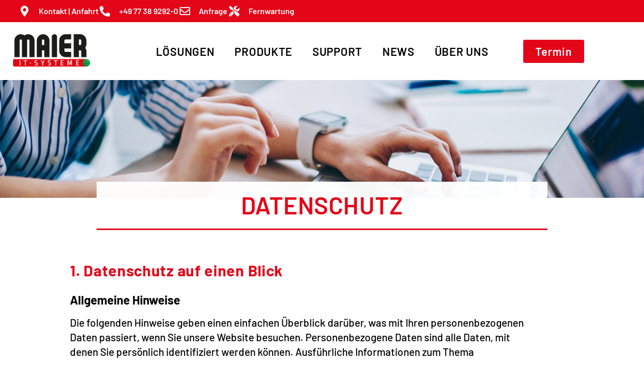

--- FILE ---
content_type: text/html; charset=UTF-8
request_url: https://maier-its.de/datenschutz/
body_size: 64586
content:
<!doctype html>
<html lang="de">
<head><style>img.lazy{min-height:1px}</style><link href="https://maier-its.de/wp-content/plugins/w3-total-cache/pub/js/lazyload.min.js" as="script">
	<meta charset="UTF-8">
	<meta name="viewport" content="width=device-width, initial-scale=1">
	<link rel="profile" href="https://gmpg.org/xfn/11">
	<meta name='robots' content='index, follow, max-image-preview:large, max-snippet:-1, max-video-preview:-1' />
<!-- Google tag (gtag.js) consent mode dataLayer added by Site Kit -->
<script id="google_gtagjs-js-consent-mode-data-layer">
window.dataLayer = window.dataLayer || [];function gtag(){dataLayer.push(arguments);}
gtag('consent', 'default', {"ad_personalization":"denied","ad_storage":"denied","ad_user_data":"denied","analytics_storage":"denied","functionality_storage":"denied","security_storage":"denied","personalization_storage":"denied","region":["AT","BE","BG","CH","CY","CZ","DE","DK","EE","ES","FI","FR","GB","GR","HR","HU","IE","IS","IT","LI","LT","LU","LV","MT","NL","NO","PL","PT","RO","SE","SI","SK"],"wait_for_update":500});
window._googlesitekitConsentCategoryMap = {"statistics":["analytics_storage"],"marketing":["ad_storage","ad_user_data","ad_personalization"],"functional":["functionality_storage","security_storage"],"preferences":["personalization_storage"]};
window._googlesitekitConsents = {"ad_personalization":"denied","ad_storage":"denied","ad_user_data":"denied","analytics_storage":"denied","functionality_storage":"denied","security_storage":"denied","personalization_storage":"denied","region":["AT","BE","BG","CH","CY","CZ","DE","DK","EE","ES","FI","FR","GB","GR","HR","HU","IE","IS","IT","LI","LT","LU","LV","MT","NL","NO","PL","PT","RO","SE","SI","SK"],"wait_for_update":500};
</script>
<!-- End Google tag (gtag.js) consent mode dataLayer added by Site Kit -->

	<!-- This site is optimized with the Yoast SEO plugin v26.7 - https://yoast.com/wordpress/plugins/seo/ -->
	<title>Datenschutz - MAIER IT-SYSTEME</title>
	<link rel="canonical" href="https://maier-its.de/datenschutz/" />
	<meta property="og:locale" content="de_DE" />
	<meta property="og:type" content="article" />
	<meta property="og:title" content="Datenschutz - MAIER IT-SYSTEME" />
	<meta property="og:description" content="Datenschutz 1. Datenschutz auf einen Blick Allgemeine Hinweise Die folgenden Hinweise geben einen einfachen Überblick darüber, was mit Ihren personenbezogenen Daten passiert, wenn Sie unsere Website besuchen. Personenbezogene Daten sind alle Daten, mit denen Sie persönlich identifiziert werden können. Ausführliche Informationen zum Thema Datenschutz entnehmen Sie unserer unter diesem Text aufgeführten Datenschutzerklärung. Datenerfassung auf unserer [&hellip;]" />
	<meta property="og:url" content="https://maier-its.de/datenschutz/" />
	<meta property="og:site_name" content="MAIER IT-SYSTEME" />
	<meta property="article:modified_time" content="2026-01-14T06:33:42+00:00" />
	<meta property="og:image" content="https://maier-its.de/wp-content/uploads/2023/02/maier_itsysteme_datenschutz_1920x350_v1.jpg" />
	<meta property="og:image:width" content="1920" />
	<meta property="og:image:height" content="350" />
	<meta property="og:image:type" content="image/jpeg" />
	<meta name="twitter:card" content="summary_large_image" />
	<meta name="twitter:label1" content="Geschätzte Lesezeit" />
	<meta name="twitter:data1" content="43 Minuten" />
	<script type="application/ld+json" class="yoast-schema-graph">{"@context":"https://schema.org","@graph":[{"@type":"WebPage","@id":"https://maier-its.de/datenschutz/","url":"https://maier-its.de/datenschutz/","name":"Datenschutz - MAIER IT-SYSTEME","isPartOf":{"@id":"https://maier-its.de/#website"},"primaryImageOfPage":{"@id":"https://maier-its.de/datenschutz/#primaryimage"},"image":{"@id":"https://maier-its.de/datenschutz/#primaryimage"},"thumbnailUrl":"https://maier-its.de/wp-content/uploads/2023/02/maier_itsysteme_datenschutz_1920x350_v1.jpg","datePublished":"2023-02-13T09:51:02+00:00","dateModified":"2026-01-14T06:33:42+00:00","breadcrumb":{"@id":"https://maier-its.de/datenschutz/#breadcrumb"},"inLanguage":"de","potentialAction":[{"@type":"ReadAction","target":["https://maier-its.de/datenschutz/"]}]},{"@type":"ImageObject","inLanguage":"de","@id":"https://maier-its.de/datenschutz/#primaryimage","url":"https://maier-its.de/wp-content/uploads/2023/02/maier_itsysteme_datenschutz_1920x350_v1.jpg","contentUrl":"https://maier-its.de/wp-content/uploads/2023/02/maier_itsysteme_datenschutz_1920x350_v1.jpg","width":1920,"height":350},{"@type":"BreadcrumbList","@id":"https://maier-its.de/datenschutz/#breadcrumb","itemListElement":[{"@type":"ListItem","position":1,"name":"Startseite","item":"https://maier-its.de/"},{"@type":"ListItem","position":2,"name":"Datenschutz"}]},{"@type":"WebSite","@id":"https://maier-its.de/#website","url":"https://maier-its.de/","name":"MAIER IT-SYSTEME","description":"Produktiv durch IT","publisher":{"@id":"https://maier-its.de/#organization"},"potentialAction":[{"@type":"SearchAction","target":{"@type":"EntryPoint","urlTemplate":"https://maier-its.de/?s={search_term_string}"},"query-input":{"@type":"PropertyValueSpecification","valueRequired":true,"valueName":"search_term_string"}}],"inLanguage":"de"},{"@type":"Organization","@id":"https://maier-its.de/#organization","name":"MAIER IT-SYSTEME","url":"https://maier-its.de/","logo":{"@type":"ImageObject","inLanguage":"de","@id":"https://maier-its.de/#/schema/logo/image/","url":"https://maier-its.de/wp-content/uploads/2020/10/Logo_MAIER_IT_SYSTEME_ORIGINAL_V1.png","contentUrl":"https://maier-its.de/wp-content/uploads/2020/10/Logo_MAIER_IT_SYSTEME_ORIGINAL_V1.png","width":2112,"height":920,"caption":"MAIER IT-SYSTEME"},"image":{"@id":"https://maier-its.de/#/schema/logo/image/"}}]}</script>
	<!-- / Yoast SEO plugin. -->


<link rel='dns-prefetch' href='//www.googletagmanager.com' />
<link rel="alternate" type="application/rss+xml" title="MAIER IT-SYSTEME &raquo; Feed" href="https://maier-its.de/feed/" />
<link rel="alternate" type="application/rss+xml" title="MAIER IT-SYSTEME &raquo; Kommentar-Feed" href="https://maier-its.de/comments/feed/" />
<script consent-skip-blocker="1" data-skip-lazy-load="js-extra"  data-cfasync="false">
(function () {
  // Web Font Loader compatibility (https://github.com/typekit/webfontloader)
  var modules = {
    typekit: "https://use.typekit.net",
    google: "https://fonts.googleapis.com/"
  };

  var load = function (config) {
    setTimeout(function () {
      var a = window.consentApi;

      // Only when blocker is active
      if (a) {
        // Iterate all modules and handle in a single `WebFont.load`
        Object.keys(modules).forEach(function (module) {
          var newConfigWithoutOtherModules = JSON.parse(
            JSON.stringify(config)
          );
          Object.keys(modules).forEach(function (toRemove) {
            if (toRemove !== module) {
              delete newConfigWithoutOtherModules[toRemove];
            }
          });

          if (newConfigWithoutOtherModules[module]) {
            a.unblock(modules[module]).then(function () {
              var originalLoad = window.WebFont.load;
              if (originalLoad !== load) {
                originalLoad(newConfigWithoutOtherModules);
              }
            });
          }
        });
      }
    }, 0);
  };

  if (!window.WebFont) {
    window.WebFont = {
      load: load
    };
  }
})();
</script><script consent-skip-blocker="1" data-skip-lazy-load="js-extra"  data-cfasync="false">window.gtag && (()=>{gtag('set', 'url_passthrough', false);
gtag('set', 'ads_data_redaction', true);
for (const d of [{"ad_storage":"denied","ad_user_data":"denied","ad_personalization":"denied","analytics_storage":"denied","functionality_storage":"denied","personalization_storage":"denied","security_storage":"denied","wait_for_update":1000}]) {
	gtag('consent', 'default', d);
}})()</script><style>[consent-id]:not(.rcb-content-blocker):not([consent-transaction-complete]):not([consent-visual-use-parent^="children:"]):not([consent-confirm]){opacity:0!important;}
.rcb-content-blocker+.rcb-content-blocker-children-fallback~*{display:none!important;}</style><link rel="preload" href="https://maier-its.de/wp-content/702b6d262d4dbf2cab6b83fc49f5bb4a/dist/450650879.js?ver=d0a9e67d7481025d345fb9f698655441" as="script" />
<link rel="preload" href="https://maier-its.de/wp-content/702b6d262d4dbf2cab6b83fc49f5bb4a/dist/143966868.js?ver=fb7388ba27c66f5019d251cfe1d48a46" as="script" />
<link rel="preload" href="https://maier-its.de/wp-content/plugins/real-cookie-banner-pro/public/lib/animate.css/animate.min.css?ver=4.1.1" as="style" />
<script data-cfasync="false" defer src="https://maier-its.de/wp-content/702b6d262d4dbf2cab6b83fc49f5bb4a/dist/450650879.js?ver=d0a9e67d7481025d345fb9f698655441" id="real-cookie-banner-pro-vendor-real-cookie-banner-pro-banner-js"></script>
<script type="application/json" data-skip-lazy-load="js-extra" data-skip-moving="true" data-no-defer nitro-exclude data-alt-type="application/ld+json" data-dont-merge data-wpmeteor-nooptimize="true" data-cfasync="false" id="a6fd279c9344373bfedf813172340a4931-js-extra">{"slug":"real-cookie-banner-pro","textDomain":"real-cookie-banner","version":"5.2.9","restUrl":"https:\/\/maier-its.de\/wp-json\/real-cookie-banner\/v1\/","restNamespace":"real-cookie-banner\/v1","restPathObfuscateOffset":"36167c2ecaf7c39c","restRoot":"https:\/\/maier-its.de\/wp-json\/","restQuery":{"_v":"5.2.9","_locale":"user"},"restNonce":"abf1731ced","restRecreateNonceEndpoint":"https:\/\/maier-its.de\/wp-admin\/admin-ajax.php?action=rest-nonce","publicUrl":"https:\/\/maier-its.de\/wp-content\/plugins\/real-cookie-banner-pro\/public\/","chunkFolder":"dist","chunksLanguageFolder":"https:\/\/maier-its.de\/wp-content\/languages\/mo-cache\/real-cookie-banner-pro\/","chunks":{"chunk-config-tab-blocker.lite.js":["de_DE-83d48f038e1cf6148175589160cda67e","de_DE-e5c2f3318cd06f18a058318f5795a54b","de_DE-76129424d1eb6744d17357561a128725","de_DE-d3d8ada331df664d13fa407b77bc690b"],"chunk-config-tab-blocker.pro.js":["de_DE-ddf5ae983675e7b6eec2afc2d53654a2","de_DE-487d95eea292aab22c80aa3ae9be41f0","de_DE-ab0e642081d4d0d660276c9cebfe9f5d","de_DE-0f5f6074a855fa677e6086b82145bd50"],"chunk-config-tab-consent.lite.js":["de_DE-3823d7521a3fc2857511061e0d660408"],"chunk-config-tab-consent.pro.js":["de_DE-9cb9ecf8c1e8ce14036b5f3a5e19f098"],"chunk-config-tab-cookies.lite.js":["de_DE-1a51b37d0ef409906245c7ed80d76040","de_DE-e5c2f3318cd06f18a058318f5795a54b","de_DE-76129424d1eb6744d17357561a128725"],"chunk-config-tab-cookies.pro.js":["de_DE-572ee75deed92e7a74abba4b86604687","de_DE-487d95eea292aab22c80aa3ae9be41f0","de_DE-ab0e642081d4d0d660276c9cebfe9f5d"],"chunk-config-tab-dashboard.lite.js":["de_DE-f843c51245ecd2b389746275b3da66b6"],"chunk-config-tab-dashboard.pro.js":["de_DE-ae5ae8f925f0409361cfe395645ac077"],"chunk-config-tab-import.lite.js":["de_DE-66df94240f04843e5a208823e466a850"],"chunk-config-tab-import.pro.js":["de_DE-e5fee6b51986d4ff7a051d6f6a7b076a"],"chunk-config-tab-licensing.lite.js":["de_DE-e01f803e4093b19d6787901b9591b5a6"],"chunk-config-tab-licensing.pro.js":["de_DE-4918ea9704f47c2055904e4104d4ffba"],"chunk-config-tab-scanner.lite.js":["de_DE-b10b39f1099ef599835c729334e38429"],"chunk-config-tab-scanner.pro.js":["de_DE-752a1502ab4f0bebfa2ad50c68ef571f"],"chunk-config-tab-settings.lite.js":["de_DE-37978e0b06b4eb18b16164a2d9c93a2c"],"chunk-config-tab-settings.pro.js":["de_DE-e59d3dcc762e276255c8989fbd1f80e3"],"chunk-config-tab-tcf.lite.js":["de_DE-4f658bdbf0aa370053460bc9e3cd1f69","de_DE-e5c2f3318cd06f18a058318f5795a54b","de_DE-d3d8ada331df664d13fa407b77bc690b"],"chunk-config-tab-tcf.pro.js":["de_DE-e1e83d5b8a28f1f91f63b9de2a8b181a","de_DE-487d95eea292aab22c80aa3ae9be41f0","de_DE-0f5f6074a855fa677e6086b82145bd50"]},"others":{"customizeValuesBanner":"{\"layout\":{\"type\":\"dialog\",\"maxHeightEnabled\":true,\"maxHeight\":740,\"dialogMaxWidth\":530,\"dialogPosition\":\"middleCenter\",\"dialogMargin\":[0,0,0,0],\"bannerPosition\":\"bottom\",\"bannerMaxWidth\":1024,\"dialogBorderRadius\":3,\"borderRadius\":5,\"animationIn\":\"slideInUp\",\"animationInDuration\":500,\"animationInOnlyMobile\":true,\"animationOut\":\"none\",\"animationOutDuration\":500,\"animationOutOnlyMobile\":true,\"overlay\":true,\"overlayBg\":\"#000000\",\"overlayBgAlpha\":50,\"overlayBlur\":2},\"decision\":{\"acceptAll\":\"button\",\"acceptEssentials\":\"button\",\"showCloseIcon\":false,\"acceptIndividual\":\"link\",\"buttonOrder\":\"all,essential,save,individual\",\"showGroups\":false,\"groupsFirstView\":false,\"saveButton\":\"always\"},\"design\":{\"bg\":\"#ffffff\",\"textAlign\":\"center\",\"linkTextDecoration\":\"underline\",\"borderWidth\":0,\"borderColor\":\"#ffffff\",\"fontSize\":13,\"fontColor\":\"#2b2b2b\",\"fontInheritFamily\":true,\"fontFamily\":\"Arial, Helvetica, sans-serif\",\"fontWeight\":\"normal\",\"boxShadowEnabled\":true,\"boxShadowOffsetX\":0,\"boxShadowOffsetY\":5,\"boxShadowBlurRadius\":13,\"boxShadowSpreadRadius\":0,\"boxShadowColor\":\"#000000\",\"boxShadowColorAlpha\":20},\"headerDesign\":{\"inheritBg\":true,\"bg\":\"#f4f4f4\",\"inheritTextAlign\":true,\"textAlign\":\"center\",\"padding\":[17,20,15,20],\"logo\":\"https:\\\/\\\/maier-its.de\\\/wp-content\\\/uploads\\\/2020\\\/10\\\/Logo_MAIER_IT_SYSTEME_ORIGINAL_V1.png\",\"logoRetina\":\"\",\"logoMaxHeight\":82,\"logoPosition\":\"above\",\"logoMargin\":[5,15,5,15],\"fontSize\":24,\"fontColor\":\"#2b2b2b\",\"fontInheritFamily\":true,\"fontFamily\":\"Arial, Helvetica, sans-serif\",\"fontWeight\":\"normal\",\"borderWidth\":3,\"borderColor\":\"#dd3333\",\"logoFitDim\":[188.24347826086955,82]},\"bodyDesign\":{\"padding\":[15,20,5,20],\"descriptionInheritFontSize\":true,\"descriptionFontSize\":13,\"dottedGroupsInheritFontSize\":true,\"dottedGroupsFontSize\":13,\"dottedGroupsBulletColor\":\"#15779b\",\"teachingsInheritTextAlign\":true,\"teachingsTextAlign\":\"center\",\"teachingsSeparatorActive\":true,\"teachingsSeparatorWidth\":251,\"teachingsSeparatorHeight\":2,\"teachingsSeparatorColor\":\"#dd3333\",\"teachingsInheritFontSize\":false,\"teachingsFontSize\":12,\"teachingsInheritFontColor\":false,\"teachingsFontColor\":\"#757575\",\"accordionMargin\":[10,0,5,0],\"accordionPadding\":[5,10,5,10],\"accordionArrowType\":\"outlined\",\"accordionArrowColor\":\"#15779b\",\"accordionBg\":\"#ffffff\",\"accordionActiveBg\":\"#f9f9f9\",\"accordionHoverBg\":\"#efefef\",\"accordionBorderWidth\":1,\"accordionBorderColor\":\"#efefef\",\"accordionTitleFontSize\":12,\"accordionTitleFontColor\":\"#2b2b2b\",\"accordionTitleFontWeight\":\"normal\",\"accordionDescriptionMargin\":[5,0,0,0],\"accordionDescriptionFontSize\":12,\"accordionDescriptionFontColor\":\"#757575\",\"accordionDescriptionFontWeight\":\"normal\",\"acceptAllOneRowLayout\":false,\"acceptAllPadding\":[10,10,10,10],\"acceptAllBg\":\"#dd0000\",\"acceptAllTextAlign\":\"center\",\"acceptAllFontSize\":19,\"acceptAllFontColor\":\"#ffffff\",\"acceptAllFontWeight\":\"bolder\",\"acceptAllBorderWidth\":0,\"acceptAllBorderColor\":\"#000000\",\"acceptAllHoverBg\":\"#757575\",\"acceptAllHoverFontColor\":\"#ffffff\",\"acceptAllHoverBorderColor\":\"#000000\",\"acceptEssentialsUseAcceptAll\":true,\"acceptEssentialsButtonType\":\"\",\"acceptEssentialsPadding\":[10,10,10,10],\"acceptEssentialsBg\":\"#efefef\",\"acceptEssentialsTextAlign\":\"center\",\"acceptEssentialsFontSize\":18,\"acceptEssentialsFontColor\":\"#0a0a0a\",\"acceptEssentialsFontWeight\":\"normal\",\"acceptEssentialsBorderWidth\":0,\"acceptEssentialsBorderColor\":\"#000000\",\"acceptEssentialsHoverBg\":\"#e8e8e8\",\"acceptEssentialsHoverFontColor\":\"#000000\",\"acceptEssentialsHoverBorderColor\":\"#000000\",\"acceptIndividualPadding\":[5,5,5,5],\"acceptIndividualBg\":\"#ffffff\",\"acceptIndividualTextAlign\":\"center\",\"acceptIndividualFontSize\":16,\"acceptIndividualFontColor\":\"#dd3333\",\"acceptIndividualFontWeight\":\"normal\",\"acceptIndividualBorderWidth\":0,\"acceptIndividualBorderColor\":\"#000000\",\"acceptIndividualHoverBg\":\"#ffffff\",\"acceptIndividualHoverFontColor\":\"#757575\",\"acceptIndividualHoverBorderColor\":\"#000000\"},\"footerDesign\":{\"poweredByLink\":true,\"inheritBg\":false,\"bg\":\"#fcfcfc\",\"inheritTextAlign\":true,\"textAlign\":\"center\",\"padding\":[10,20,15,20],\"fontSize\":14,\"fontColor\":\"#727272\",\"fontInheritFamily\":true,\"fontFamily\":\"Arial, Helvetica, sans-serif\",\"fontWeight\":\"normal\",\"hoverFontColor\":\"#2b2b2b\",\"borderWidth\":3,\"borderColor\":\"#efefef\",\"languageSwitcher\":\"flags\"},\"texts\":{\"headline\":\"Privatsph\\u00e4re-Einstellungen\",\"description\":\"Wir verwenden Cookies und \\u00e4hnliche Technologien auf unserer Website und verarbeiten personenbezogene Daten von dir (z.B. IP-Adresse), um z.B. Inhalte und Anzeigen zu personalisieren, Medien von Drittanbietern einzubinden oder Zugriffe auf unsere Website zu analysieren. Die Datenverarbeitung kann auch erst in Folge gesetzter Cookies stattfinden. Wir teilen diese Daten mit Dritten, die wir in den Privatsph\\u00e4re-Einstellungen benennen.<br \\\/><br \\\/>Die Datenverarbeitung kann mit deiner Einwilligung oder auf Basis eines berechtigten Interesses erfolgen, dem du in den Privatsph\\u00e4re-Einstellungen widersprechen kannst. Du hast das Recht, nicht einzuwilligen und deine Einwilligung zu einem sp\\u00e4teren Zeitpunkt zu \\u00e4ndern oder zu widerrufen. Weitere Informationen zur Verwendung deiner Daten findest du in unserer {{privacyPolicy}}Datenschutzerkl\\u00e4rung{{\\\/privacyPolicy}}.\",\"acceptAll\":\"Alle akzeptieren\",\"acceptEssentials\":\"Weiter ohne Einwilligung\",\"acceptIndividual\":\"Privatsph\\u00e4re-Einstellungen individuell festlegen\",\"poweredBy\":\"1\",\"dataProcessingInUnsafeCountries\":\"Einige Services verarbeiten personenbezogene Daten in unsicheren Drittl\\u00e4ndern. Mit deiner Einwilligung stimmst du auch der Datenverarbeitung gekennzeichneter Services gem\\u00e4\\u00df {{legalBasis}} zu, mit Risiken wie unzureichenden Rechtsmitteln, unbefugtem Zugriff durch Beh\\u00f6rden ohne Information oder Widerspruchsm\\u00f6glichkeit, unbefugter Weitergabe an Dritte und unzureichenden Datensicherheitsma\\u00dfnahmen.\",\"ageNoticeBanner\":\"Du bist unter {{minAge}} Jahre alt? Dann kannst du nicht in optionale Services einwilligen. Du kannst deine Eltern oder Erziehungsberechtigten bitten, mit dir in diese Services einzuwilligen.\",\"ageNoticeBlocker\":\"Du bist unter {{minAge}} Jahre alt? Leider darfst du in diesen Service nicht selbst einwilligen, um diese Inhalte zu sehen. Bitte deine Eltern oder Erziehungsberechtigten, in den Service mit dir einzuwilligen!\",\"listServicesNotice\":\"Wenn du alle Services akzeptierst, erlaubst du, dass {{services}} geladen werden. Diese sind nach ihrem Zweck in Gruppen {{serviceGroups}} unterteilt (Zugeh\\u00f6rigkeit durch hochgestellte Zahlen gekennzeichnet).\",\"listServicesLegitimateInterestNotice\":\"Au\\u00dferdem werden {{services}} auf der Grundlage eines berechtigten Interesses geladen.\",\"tcfStacksCustomName\":\"Services mit verschiedenen Zwecken au\\u00dferhalb des TCF-Standards\",\"tcfStacksCustomDescription\":\"Services, die Einwilligungen nicht \\u00fcber den TCF-Standard, sondern \\u00fcber andere Technologien teilen. Diese werden nach ihrem Zweck in mehrere Gruppen unterteilt. Einige davon werden aufgrund eines berechtigten Interesses genutzt (z.B. Gefahrenabwehr), andere werden nur mit deiner Einwilligung genutzt. Details zu den einzelnen Gruppen und Zwecken der Services findest du in den individuellen Privatsph\\u00e4re-Einstellungen.\",\"consentForwardingExternalHosts\":\"Deine Einwilligung gilt auch auf {{websites}}.\",\"blockerHeadline\":\"{{name}} aufgrund von Privatsph\\u00e4re-Einstellungen blockiert\",\"blockerLinkShowMissing\":\"Zeige alle Services, in die du noch einwilligen musst\",\"blockerLoadButton\":\"Services akzeptieren und Inhalte laden\",\"blockerAcceptInfo\":\"Wenn du die blockierten Inhalte l\\u00e4dst, werden deine Datenschutzeinstellungen angepasst. Inhalte aus diesem Service werden in Zukunft nicht mehr blockiert.\",\"stickyHistory\":\"Historie der Privatsph\\u00e4re-Einstellungen\",\"stickyRevoke\":\"Einwilligungen widerrufen\",\"stickyRevokeSuccessMessage\":\"Du hast die Einwilligung f\\u00fcr Services mit dessen Cookies und Verarbeitung personenbezogener Daten erfolgreich widerrufen. Die Seite wird jetzt neu geladen!\",\"stickyChange\":\"Privatsph\\u00e4re-Einstellungen \\u00e4ndern\"},\"individualLayout\":{\"inheritDialogMaxWidth\":false,\"dialogMaxWidth\":970,\"inheritBannerMaxWidth\":true,\"bannerMaxWidth\":1980,\"descriptionTextAlign\":\"left\"},\"group\":{\"checkboxBg\":\"#f0f0f0\",\"checkboxBorderWidth\":1,\"checkboxBorderColor\":\"#d2d2d2\",\"checkboxActiveColor\":\"#ffffff\",\"checkboxActiveBg\":\"#15779b\",\"checkboxActiveBorderColor\":\"#11607d\",\"groupInheritBg\":true,\"groupBg\":\"#f4f4f4\",\"groupPadding\":[15,15,15,15],\"groupSpacing\":10,\"groupBorderRadius\":5,\"groupBorderWidth\":1,\"groupBorderColor\":\"#f4f4f4\",\"headlineFontSize\":16,\"headlineFontWeight\":\"normal\",\"headlineFontColor\":\"#2b2b2b\",\"descriptionFontSize\":14,\"descriptionFontColor\":\"#757575\",\"linkColor\":\"#757575\",\"linkHoverColor\":\"#2b2b2b\",\"detailsHideLessRelevant\":true},\"saveButton\":{\"useAcceptAll\":true,\"type\":\"button\",\"padding\":[10,10,10,10],\"bg\":\"#efefef\",\"textAlign\":\"center\",\"fontSize\":18,\"fontColor\":\"#0a0a0a\",\"fontWeight\":\"normal\",\"borderWidth\":0,\"borderColor\":\"#000000\",\"hoverBg\":\"#e8e8e8\",\"hoverFontColor\":\"#000000\",\"hoverBorderColor\":\"#000000\"},\"individualTexts\":{\"headline\":\"Individuelle Privatsph\\u00e4re-Einstellungen\",\"description\":\"Wir verwenden Cookies und \\u00e4hnliche Technologien auf unserer Website und verarbeiten personenbezogene Daten von dir (z.B. IP-Adresse), um z.B. Inhalte und Anzeigen zu personalisieren, Medien von Drittanbietern einzubinden oder Zugriffe auf unsere Website zu analysieren. Die Datenverarbeitung kann auch erst in Folge gesetzter Cookies stattfinden. Wir teilen diese Daten mit Dritten, die wir in den Privatsph\\u00e4re-Einstellungen benennen.<br \\\/><br \\\/>Die Datenverarbeitung kann mit deiner Einwilligung oder auf Basis eines berechtigten Interesses erfolgen, dem du in den Privatsph\\u00e4re-Einstellungen widersprechen kannst. Du hast das Recht, nicht einzuwilligen und deine Einwilligung zu einem sp\\u00e4teren Zeitpunkt zu \\u00e4ndern oder zu widerrufen. Weitere Informationen zur Verwendung deiner Daten findest du in unserer {{privacyPolicy}}Datenschutzerkl\\u00e4rung{{\\\/privacyPolicy}}.<br \\\/><br \\\/>Im Folgenden findest du eine \\u00dcbersicht \\u00fcber alle Services, die von dieser Website genutzt werden. Du kannst dir detaillierte Informationen zu jedem Service ansehen und ihm einzeln zustimmen oder von deinem Widerspruchsrecht Gebrauch machen.\",\"save\":\"Individuelle Auswahlen speichern\",\"showMore\":\"Service-Informationen anzeigen\",\"hideMore\":\"Service-Informationen ausblenden\",\"postamble\":\"\"},\"mobile\":{\"enabled\":true,\"maxHeight\":400,\"hideHeader\":false,\"alignment\":\"bottom\",\"scalePercent\":90,\"scalePercentVertical\":-50},\"sticky\":{\"enabled\":true,\"animationsEnabled\":true,\"alignment\":\"left\",\"bubbleBorderRadius\":50,\"icon\":\"fingerprint\",\"iconCustom\":\"\",\"iconCustomRetina\":\"\",\"iconSize\":30,\"iconColor\":\"#ffffff\",\"bubbleMargin\":[10,20,20,20],\"bubblePadding\":15,\"bubbleBg\":\"#15779b\",\"bubbleBorderWidth\":0,\"bubbleBorderColor\":\"#10556f\",\"boxShadowEnabled\":true,\"boxShadowOffsetX\":0,\"boxShadowOffsetY\":2,\"boxShadowBlurRadius\":5,\"boxShadowSpreadRadius\":1,\"boxShadowColor\":\"#105b77\",\"boxShadowColorAlpha\":40,\"bubbleHoverBg\":\"#ffffff\",\"bubbleHoverBorderColor\":\"#000000\",\"hoverIconColor\":\"#000000\",\"hoverIconCustom\":\"\",\"hoverIconCustomRetina\":\"\",\"menuFontSize\":16,\"menuBorderRadius\":5,\"menuItemSpacing\":10,\"menuItemPadding\":[5,10,5,10]},\"customCss\":{\"css\":\"\",\"antiAdBlocker\":\"y\"}}","isPro":true,"showProHints":false,"proUrl":"https:\/\/devowl.io\/de\/go\/real-cookie-banner?source=rcb-lite","showLiteNotice":false,"frontend":{"groups":"[{\"id\":13,\"name\":\"Essenziell\",\"slug\":\"essenziell\",\"description\":\"Essenzielle Services sind f\\u00fcr die grundlegende Funktionalit\\u00e4t der Website erforderlich. Sie enthalten nur technisch notwendige Services. Diesen Services kann nicht widersprochen werden.\",\"isEssential\":true,\"isDefault\":true,\"items\":[{\"id\":5010,\"name\":\"Real Cookie Banner\",\"purpose\":\"Real Cookie Banner bittet Website-Besucher um die Einwilligung zum Setzen von Cookies und zur Verarbeitung personenbezogener Daten. Dazu wird jedem Website-Besucher eine UUID (pseudonyme Identifikation des Nutzers) zugewiesen, die bis zum Ablauf des Cookies zur Speicherung der Einwilligung g\\u00fcltig ist. Cookies werden dazu verwendet, um zu testen, ob Cookies gesetzt werden k\\u00f6nnen, um Referenz auf die dokumentierte Einwilligung zu speichern, um zu speichern, in welche Services aus welchen Service-Gruppen der Besucher eingewilligt hat, und, falls Einwilligung nach dem Transparency & Consent Framework (TCF) eingeholt werden, um die Einwilligungen in TCF Partner, Zwecke, besondere Zwecke, Funktionen und besondere Funktionen zu speichern. Im Rahmen der Darlegungspflicht nach DSGVO wird die erhobene Einwilligung vollumf\\u00e4nglich dokumentiert. Dazu z\\u00e4hlt neben den Services und Service-Gruppen, in welche der Besucher eingewilligt hat, und falls Einwilligung nach dem TCF Standard eingeholt werden, in welche TCF Partner, Zwecke und Funktionen der Besucher eingewilligt hat, alle Einstellungen des Cookie Banners zum Zeitpunkt der Einwilligung als auch die technischen Umst\\u00e4nde (z.B. Gr\\u00f6\\u00dfe des Sichtbereichs bei der Einwilligung) und die Nutzerinteraktionen (z.B. Klick auf Buttons), die zur Einwilligung gef\\u00fchrt haben. Die Einwilligung wird pro Sprache einmal erhoben.\",\"providerContact\":{\"phone\":\"\",\"email\":\"\",\"link\":\"\"},\"isProviderCurrentWebsite\":true,\"provider\":\"MAIER_IT_SYSTEME\",\"uniqueName\":\"real-cookie-banner\",\"isEmbeddingOnlyExternalResources\":false,\"legalBasis\":\"legal-requirement\",\"dataProcessingInCountries\":[],\"dataProcessingInCountriesSpecialTreatments\":[],\"technicalDefinitions\":[{\"type\":\"http\",\"name\":\"real_cookie_banner*\",\"host\":\".maier-its.de\",\"duration\":365,\"durationUnit\":\"d\",\"isSessionDuration\":false,\"purpose\":\"Eindeutiger Identifikator f\\u00fcr die Einwilligung, aber nicht f\\u00fcr den Website-Besucher. Revisionshash f\\u00fcr die Einstellungen des Cookie-Banners (Texte, Farben, Funktionen, Servicegruppen, Dienste, Content Blocker usw.). IDs f\\u00fcr eingewilligte Services und Service-Gruppen.\"},{\"type\":\"http\",\"name\":\"real_cookie_banner*-tcf\",\"host\":\".maier-its.de\",\"duration\":365,\"durationUnit\":\"d\",\"isSessionDuration\":false,\"purpose\":\"Im Rahmen von TCF gesammelte Einwilligungen, die im TC-String-Format gespeichert werden, einschlie\\u00dflich TCF-Vendoren, -Zwecke, -Sonderzwecke, -Funktionen und -Sonderfunktionen.\"},{\"type\":\"http\",\"name\":\"real_cookie_banner*-gcm\",\"host\":\".maier-its.de\",\"duration\":365,\"durationUnit\":\"d\",\"isSessionDuration\":false,\"purpose\":\"Die im Google Consent Mode gesammelten Einwilligungen in die verschiedenen Einwilligungstypen (Zwecke) werden f\\u00fcr alle mit dem Google Consent Mode kompatiblen Services gespeichert.\"},{\"type\":\"http\",\"name\":\"real_cookie_banner-test\",\"host\":\".maier-its.de\",\"duration\":365,\"durationUnit\":\"d\",\"isSessionDuration\":false,\"purpose\":\"Cookie, der gesetzt wurde, um die Funktionalit\\u00e4t von HTTP-Cookies zu testen. Wird sofort nach dem Test gel\\u00f6scht.\"},{\"type\":\"local\",\"name\":\"real_cookie_banner*\",\"host\":\"https:\\\/\\\/maier-its.de\",\"duration\":1,\"durationUnit\":\"d\",\"isSessionDuration\":false,\"purpose\":\"Eindeutiger Identifikator f\\u00fcr die Einwilligung, aber nicht f\\u00fcr den Website-Besucher. Revisionshash f\\u00fcr die Einstellungen des Cookie-Banners (Texte, Farben, Funktionen, Service-Gruppen, Services, Content Blocker usw.). IDs f\\u00fcr eingewilligte Services und Service-Gruppen. Wird nur solange gespeichert, bis die Einwilligung auf dem Website-Server dokumentiert ist.\"},{\"type\":\"local\",\"name\":\"real_cookie_banner*-tcf\",\"host\":\"https:\\\/\\\/maier-its.de\",\"duration\":1,\"durationUnit\":\"d\",\"isSessionDuration\":false,\"purpose\":\"Im Rahmen von TCF gesammelte Einwilligungen werden im TC-String-Format gespeichert, einschlie\\u00dflich TCF Vendoren, Zwecke, besondere Zwecke, Funktionen und besondere Funktionen. Wird nur solange gespeichert, bis die Einwilligung auf dem Website-Server dokumentiert ist.\"},{\"type\":\"local\",\"name\":\"real_cookie_banner*-gcm\",\"host\":\"https:\\\/\\\/maier-its.de\",\"duration\":1,\"durationUnit\":\"d\",\"isSessionDuration\":false,\"purpose\":\"Im Rahmen des Google Consent Mode erfasste Einwilligungen werden f\\u00fcr alle mit dem Google Consent Mode kompatiblen Services in Einwilligungstypen (Zwecke) gespeichert. Wird nur solange gespeichert, bis die Einwilligung auf dem Website-Server dokumentiert ist.\"},{\"type\":\"local\",\"name\":\"real_cookie_banner-consent-queue*\",\"host\":\"https:\\\/\\\/maier-its.de\",\"duration\":1,\"durationUnit\":\"d\",\"isSessionDuration\":false,\"purpose\":\"Lokale Zwischenspeicherung (Caching) der Auswahl im Cookie-Banner, bis der Server die Einwilligung dokumentiert; Dokumentation periodisch oder bei Seitenwechseln versucht, wenn der Server nicht verf\\u00fcgbar oder \\u00fcberlastet ist.\"}],\"codeDynamics\":[],\"providerPrivacyPolicyUrl\":\"https:\\\/\\\/neu.maier-its.de\\\/datenschutz\\\/\",\"providerLegalNoticeUrl\":\"\",\"tagManagerOptInEventName\":\"\",\"tagManagerOptOutEventName\":\"\",\"googleConsentModeConsentTypes\":[],\"executePriority\":10,\"codeOptIn\":\"\",\"executeCodeOptInWhenNoTagManagerConsentIsGiven\":false,\"codeOptOut\":\"\",\"executeCodeOptOutWhenNoTagManagerConsentIsGiven\":false,\"deleteTechnicalDefinitionsAfterOptOut\":false,\"codeOnPageLoad\":\"\",\"presetId\":\"real-cookie-banner\"}]},{\"id\":14,\"name\":\"Funktional\",\"slug\":\"funktional\",\"description\":\"Funktionale Services sind notwendig, um \\u00fcber die wesentliche Funktionalit\\u00e4t der Website hinausgehende Features wie h\\u00fcbschere Schriftarten, Videowiedergabe oder interaktive Web 2.0-Features bereitzustellen. Inhalte von z.B. Video- und Social Media-Plattformen sind standardm\\u00e4\\u00dfig gesperrt und k\\u00f6nnen zugestimmt werden. Wenn dem Service zugestimmt wird, werden diese Inhalte automatisch ohne weitere manuelle Einwilligung geladen.\",\"isEssential\":false,\"isDefault\":true,\"items\":[{\"id\":27176,\"name\":\"Cloudflare Turnstile\",\"purpose\":\"Cloudflare Turnstile erm\\u00f6glicht die Integration von technischen Pr\\u00fcfungen, um die Website, z. B. bei der Eingabe von Daten in Online-Formulare, vor b\\u00f6swilligen Website-Besuchern und Bots zu sch\\u00fctzen. Dies erfordert die Verarbeitung der IP-Adresse des Benutzers und Metadaten. \\n\\nDie Daten k\\u00f6nnen verwendet werden, um besuchte Websites zu erfassen, das Betrugsrisiko einer Anfrage oder IP-Adresse zu ermitteln, z. B. durch \\u00dcberpr\\u00fcfung von Listen gef\\u00e4hrlicher IP-Adressen, und sie k\\u00f6nnen zur Verbesserung der Dienste von Cloudflare verwendet werden. Cloudflare stellt personenbezogene Daten Unternehmen zur Verf\\u00fcgung, die Dienstleistungen erbringen, um Cloudflare bei der Bereitstellung von Kundensupport, der Verarbeitung von Kreditkartenzahlungen, der Verwaltung und Kontaktaufnahme mit bestehenden Kunden und Administratoren sowie bei der Bereitstellung von Marketingunterst\\u00fctzung und anderweitig beim Betrieb und der Verbesserung seiner Dienste zu unterst\\u00fctzen. \\n\\nDas berechtigte Interesse an der Nutzung dieses Service besteht darin, die Sicherheit und Performance der Website zu gew\\u00e4hrleisten, vor b\\u00f6swilligen Aktivit\\u00e4ten zu sch\\u00fctzen und die Bereitstellung von Inhalten zu optimieren.\",\"providerContact\":{\"phone\":\"+49 89 26207202\",\"email\":\"privacyquestions@cloudflare.com\",\"link\":\"\"},\"isProviderCurrentWebsite\":false,\"provider\":\"Cloudflare Germany GmbH, Rosental 7, 80331 M\\u00fcnchen, Deutschland\",\"uniqueName\":\"cloudflare-turnstile\",\"isEmbeddingOnlyExternalResources\":true,\"legalBasis\":\"legitimate-interest\",\"dataProcessingInCountries\":[\"US\",\"AF\",\"AL\",\"DZ\",\"AD\",\"AO\",\"AG\",\"AR\",\"AM\",\"AU\",\"AT\",\"AZ\",\"BS\",\"BH\",\"BD\",\"BB\",\"BY\",\"BE\",\"BZ\",\"BJ\",\"BT\",\"BO\",\"BA\",\"BW\",\"BR\",\"BN\",\"BG\",\"BF\",\"BI\",\"KH\",\"CM\",\"CA\",\"CV\",\"CF\",\"TD\",\"CL\",\"CN\",\"CO\",\"KM\",\"CG\",\"CD\",\"CR\",\"HR\",\"CU\",\"CY\",\"CZ\",\"DK\",\"DJ\",\"DM\",\"DO\",\"EC\",\"EG\",\"SV\",\"GQ\",\"ER\",\"EE\",\"ET\",\"FJ\",\"FI\",\"FR\",\"GA\",\"GM\",\"GE\",\"DE\",\"GH\",\"GR\",\"GD\",\"GT\",\"GN\",\"GW\",\"GY\",\"HT\",\"HN\",\"HU\",\"IS\",\"IN\",\"ID\",\"IR\",\"IQ\",\"IE\",\"IL\",\"IT\",\"JM\",\"JP\",\"JO\",\"KZ\",\"KE\",\"KI\",\"KR\",\"KP\",\"KW\",\"KG\",\"LA\",\"LV\",\"LB\",\"LS\",\"LR\",\"LY\",\"LI\",\"LT\",\"LU\",\"MG\",\"MW\",\"MY\",\"MV\",\"ML\",\"MT\",\"MH\",\"MR\",\"MU\",\"MK\",\"MX\",\"FM\",\"MD\",\"MC\",\"MN\",\"ME\",\"MA\",\"MZ\",\"MM\",\"NA\",\"NR\",\"NP\",\"NL\",\"NZ\",\"NI\",\"NE\",\"NG\",\"NO\",\"OM\",\"PK\",\"PW\",\"PA\",\"PG\",\"PY\",\"PE\",\"PH\",\"PL\",\"PT\",\"QA\",\"RO\",\"RU\",\"RW\",\"KN\",\"LC\",\"WS\",\"SM\",\"ST\",\"SA\",\"SN\",\"RS\",\"SC\",\"SL\",\"SG\",\"SK\",\"SI\",\"SB\",\"SO\",\"ZA\",\"ES\",\"LK\",\"SD\",\"SR\",\"SZ\",\"SE\",\"CH\",\"SY\",\"TW\",\"TJ\",\"TZ\",\"TH\",\"TL\",\"TG\",\"TO\",\"TT\",\"TN\",\"TR\",\"TM\",\"TV\",\"UG\",\"UA\",\"AE\",\"GB\",\"UY\",\"UZ\",\"VU\",\"VA\",\"VE\",\"VN\",\"YE\",\"ZM\",\"ZW\"],\"dataProcessingInCountriesSpecialTreatments\":[\"standard-contractual-clauses\",\"provider-is-self-certified-trans-atlantic-data-privacy-framework\"],\"technicalDefinitions\":[],\"codeDynamics\":[],\"providerPrivacyPolicyUrl\":\"https:\\\/\\\/www.cloudflare.com\\\/de-de\\\/privacypolicy\\\/\",\"providerLegalNoticeUrl\":\"https:\\\/\\\/www.cloudflare.com\\\/de-de\\\/impressum-germany\\\/\",\"tagManagerOptInEventName\":\"\",\"tagManagerOptOutEventName\":\"\",\"googleConsentModeConsentTypes\":[],\"executePriority\":10,\"codeOptIn\":\"\",\"executeCodeOptInWhenNoTagManagerConsentIsGiven\":false,\"codeOptOut\":\"\",\"executeCodeOptOutWhenNoTagManagerConsentIsGiven\":false,\"deleteTechnicalDefinitionsAfterOptOut\":false,\"codeOnPageLoad\":\"\",\"presetId\":\"cloudflare-turnstile\"},{\"id\":27086,\"name\":\"Google Maps\",\"purpose\":\"Google Maps erm\\u00f6glicht das Einbetten von Karten direkt in Websites, um die Website zu verbessern. Dies erfordert die Verarbeitung der IP-Adresse und der Metadaten des Nutzers. Cookies oder Cookie-\\u00e4hnliche Technologien k\\u00f6nnen gespeichert und ausgelesen werden. Diese k\\u00f6nnen personenbezogene Daten und technische Daten wie Nutzer-IDs, Einwilligungen, Einstellungen der Karten-Software und Sicherheitstokens enthalten. Diese Daten k\\u00f6nnen verwendet werden, um besuchte Websites zu erfassen, detaillierte Statistiken \\u00fcber das Nutzerverhalten zu erstellen und um die Dienste von Google zu verbessern. Diese Daten k\\u00f6nnen von Google mit den Daten der auf den Websites von Google (z. B. google.com und youtube.com) eingeloggten Nutzer verkn\\u00fcpft werden. Google stellt personenbezogene Daten seinen verbundenen Unternehmen, anderen vertrauensw\\u00fcrdigen Unternehmen oder Personen zur Verf\\u00fcgung, die diese Daten auf der Grundlage der Anweisungen von Google und in \\u00dcbereinstimmung mit den Datenschutzbestimmungen von Google verarbeiten k\\u00f6nnen.\",\"providerContact\":{\"phone\":\"+353 1 543 1000\",\"email\":\"dpo-google@google.com\",\"link\":\"https:\\\/\\\/support.google.com\\\/\"},\"isProviderCurrentWebsite\":false,\"provider\":\"Google Ireland Limited, Gordon House, Barrow Street, Dublin 4, Irland\",\"uniqueName\":\"google-maps\",\"isEmbeddingOnlyExternalResources\":false,\"legalBasis\":\"consent\",\"dataProcessingInCountries\":[\"US\",\"IE\",\"AU\",\"BE\",\"BR\",\"CA\",\"CL\",\"FI\",\"FR\",\"DE\",\"HK\",\"IN\",\"ID\",\"IL\",\"IT\",\"JP\",\"KR\",\"NL\",\"PL\",\"QA\",\"SG\",\"ES\",\"CH\",\"TW\",\"GB\"],\"dataProcessingInCountriesSpecialTreatments\":[\"provider-is-self-certified-trans-atlantic-data-privacy-framework\"],\"technicalDefinitions\":[{\"type\":\"http\",\"name\":\"__Secure-3PSIDCC\",\"host\":\".google.com\",\"duration\":1,\"durationUnit\":\"y\",\"isSessionDuration\":false,\"purpose\":\"\"},{\"type\":\"http\",\"name\":\"__Secure-1PSIDCC\",\"host\":\".google.com\",\"duration\":1,\"durationUnit\":\"y\",\"isSessionDuration\":false,\"purpose\":\"\"},{\"type\":\"http\",\"name\":\"SIDCC\",\"host\":\".google.com\",\"duration\":1,\"durationUnit\":\"y\",\"isSessionDuration\":false,\"purpose\":\"\"},{\"type\":\"http\",\"name\":\"__Secure-3PAPISID\",\"host\":\".google.com\",\"duration\":13,\"durationUnit\":\"mo\",\"isSessionDuration\":false,\"purpose\":\"\"},{\"type\":\"http\",\"name\":\"SSID\",\"host\":\".google.com\",\"duration\":13,\"durationUnit\":\"mo\",\"isSessionDuration\":false,\"purpose\":\"\"},{\"type\":\"http\",\"name\":\"__Secure-1PAPISID\",\"host\":\".google.com\",\"duration\":13,\"durationUnit\":\"mo\",\"isSessionDuration\":false,\"purpose\":\"\"},{\"type\":\"http\",\"name\":\"HSID\",\"host\":\".google.com\",\"duration\":13,\"durationUnit\":\"mo\",\"isSessionDuration\":false,\"purpose\":\"\"},{\"type\":\"http\",\"name\":\"__Secure-3PSID\",\"host\":\".google.com\",\"duration\":13,\"durationUnit\":\"mo\",\"isSessionDuration\":false,\"purpose\":\"\"},{\"type\":\"http\",\"name\":\"__Secure-1PSID\",\"host\":\".google.com\",\"duration\":13,\"durationUnit\":\"mo\",\"isSessionDuration\":false,\"purpose\":\"\"},{\"type\":\"http\",\"name\":\"SID\",\"host\":\".google.com\",\"duration\":13,\"durationUnit\":\"mo\",\"isSessionDuration\":false,\"purpose\":\"\"},{\"type\":\"http\",\"name\":\"SAPISID\",\"host\":\".google.com\",\"duration\":13,\"durationUnit\":\"mo\",\"isSessionDuration\":false,\"purpose\":\"\"},{\"type\":\"http\",\"name\":\"APISID\",\"host\":\".google.com\",\"duration\":13,\"durationUnit\":\"mo\",\"isSessionDuration\":false,\"purpose\":\"\"},{\"type\":\"http\",\"name\":\"CONSENT\",\"host\":\".google.com\",\"duration\":13,\"durationUnit\":\"mo\",\"isSessionDuration\":false,\"purpose\":\"\"},{\"type\":\"http\",\"name\":\"__Secure-ENID\",\"host\":\".google.com\",\"duration\":13,\"durationUnit\":\"mo\",\"isSessionDuration\":false,\"purpose\":\"\"},{\"type\":\"local\",\"name\":\"_c;;i\",\"host\":\"https:\\\/\\\/www.google.com\",\"duration\":1,\"durationUnit\":\"y\",\"isSessionDuration\":false,\"purpose\":\"\"},{\"type\":\"local\",\"name\":\"LH;;s-*\",\"host\":\"https:\\\/\\\/www.google.com\",\"duration\":1,\"durationUnit\":\"y\",\"isSessionDuration\":false,\"purpose\":\"\"},{\"type\":\"local\",\"name\":\"sb_wiz.zpc.gws-wiz.\",\"host\":\"https:\\\/\\\/www.google.com\",\"duration\":1,\"durationUnit\":\"y\",\"isSessionDuration\":false,\"purpose\":\"\"},{\"type\":\"local\",\"name\":\"sb_wiz.ueh\",\"host\":\"https:\\\/\\\/www.google.com\",\"duration\":1,\"durationUnit\":\"y\",\"isSessionDuration\":false,\"purpose\":\"\"},{\"type\":\"http\",\"name\":\"NID\",\"host\":\".google.com\",\"duration\":6,\"durationUnit\":\"mo\",\"isSessionDuration\":false,\"purpose\":\"Eindeutige ID, um bevorzugte Einstellungen wie z. B. Sprache, Menge der Ergebnisse auf Suchergebnisseite oder Aktivierung des SafeSearch-Filters von Google\"},{\"type\":\"http\",\"name\":\"AEC\",\"host\":\".google.com\",\"duration\":6,\"durationUnit\":\"mo\",\"isSessionDuration\":false,\"purpose\":\"Einzigartiger Identifikator zur Erkennung von Spam, Betrug und Missbrauch\"}],\"codeDynamics\":[],\"providerPrivacyPolicyUrl\":\"https:\\\/\\\/business.safety.google\\\/intl\\\/de\\\/privacy\\\/\",\"providerLegalNoticeUrl\":\"https:\\\/\\\/www.google.de\\\/contact\\\/impressum.html\",\"tagManagerOptInEventName\":\"\",\"tagManagerOptOutEventName\":\"\",\"googleConsentModeConsentTypes\":[],\"executePriority\":10,\"codeOptIn\":\"\",\"executeCodeOptInWhenNoTagManagerConsentIsGiven\":false,\"codeOptOut\":\"\",\"executeCodeOptOutWhenNoTagManagerConsentIsGiven\":false,\"deleteTechnicalDefinitionsAfterOptOut\":false,\"codeOnPageLoad\":\"\",\"presetId\":\"google-maps\"},{\"id\":27084,\"name\":\"Google reCAPTCHA\",\"purpose\":\"Google reCAPTCHA ist eine L\\u00f6sung zur Verhinderung von Spam und zur Erkennung von Bots, z. B. bei der Eingabe von Daten in Online-Formulare. Dies erfordert die Verarbeitung der IP-Adresse und der Metadaten des Nutzers. Cookies oder Cookie-\\u00e4hnliche Technologien k\\u00f6nnen gespeichert und ausgelesen werden. Diese k\\u00f6nnen personenbezogene Daten und technische Daten wie Nutzer-IDs, Einwilligungen und Sicherheitstokens enthalten. Diese Daten k\\u00f6nnen verwendet werden, um besuchte Websites zu erfassen und um die Dienste von Google zu verbessern. Diese Daten k\\u00f6nnen von Google mit den Daten der auf den Websites von Google (z. B. google.com und youtube.com) eingeloggten Nutzer verkn\\u00fcpft werden. Sie k\\u00f6nnen auch zur Profilerstellung verwendet werden, z. B. um dir personalisierte Dienste anzubieten, wie Werbung auf der Grundlage deiner Interessen oder Empfehlungen. Google stellt personenbezogene Daten seinen verbundenen Unternehmen, anderen vertrauensw\\u00fcrdigen Unternehmen oder Personen zur Verf\\u00fcgung, die diese Daten auf der Grundlage der Anweisungen von Google und in \\u00dcbereinstimmung mit den Datenschutzbestimmungen von Google verarbeiten k\\u00f6nnen.\",\"providerContact\":{\"phone\":\"+353 1 543 1000\",\"email\":\"dpo-google@google.com\",\"link\":\"https:\\\/\\\/support.google.com\\\/\"},\"isProviderCurrentWebsite\":false,\"provider\":\"Google Ireland Limited, Gordon House, Barrow Street, Dublin 4, Irland\",\"uniqueName\":\"google-recaptcha\",\"isEmbeddingOnlyExternalResources\":false,\"legalBasis\":\"consent\",\"dataProcessingInCountries\":[\"US\",\"IE\",\"AU\",\"BE\",\"BR\",\"CA\",\"CL\",\"FI\",\"FR\",\"DE\",\"HK\",\"IN\",\"ID\",\"IL\",\"IT\",\"JP\",\"KR\",\"NL\",\"PL\",\"QA\",\"SG\",\"ES\",\"CH\",\"TW\",\"GB\"],\"dataProcessingInCountriesSpecialTreatments\":[\"standard-contractual-clauses\",\"provider-is-self-certified-trans-atlantic-data-privacy-framework\"],\"technicalDefinitions\":[{\"type\":\"http\",\"name\":\"NID\",\"host\":\".google.com\",\"duration\":6,\"durationUnit\":\"mo\",\"isSessionDuration\":false,\"purpose\":\"\"},{\"type\":\"http\",\"name\":\"__Secure-3PSIDCC\",\"host\":\".google.com\",\"duration\":1,\"durationUnit\":\"y\",\"isSessionDuration\":false,\"purpose\":\"\"},{\"type\":\"http\",\"name\":\"__Secure-3PAPISID\",\"host\":\".google.com\",\"duration\":13,\"durationUnit\":\"mo\",\"isSessionDuration\":false,\"purpose\":\"\"},{\"type\":\"http\",\"name\":\"APISID\",\"host\":\".google.com\",\"duration\":13,\"durationUnit\":\"mo\",\"isSessionDuration\":false,\"purpose\":\"\"},{\"type\":\"http\",\"name\":\"__Secure-3PSID\",\"host\":\".google.com\",\"duration\":13,\"durationUnit\":\"mo\",\"isSessionDuration\":false,\"purpose\":\"\"},{\"type\":\"http\",\"name\":\"1P_JAR\",\"host\":\".google.com\",\"duration\":1,\"durationUnit\":\"mo\",\"isSessionDuration\":false,\"purpose\":\"\"},{\"type\":\"http\",\"name\":\"CONSENT\",\"host\":\".google.com\",\"duration\":18,\"durationUnit\":\"y\",\"isSessionDuration\":false,\"purpose\":\"\"},{\"type\":\"http\",\"name\":\"__Secure-1PSIDCC\",\"host\":\".google.com\",\"duration\":1,\"durationUnit\":\"y\",\"isSessionDuration\":false,\"purpose\":\"\"},{\"type\":\"http\",\"name\":\"__Secure-1PAPISID\",\"host\":\".google.com\",\"duration\":13,\"durationUnit\":\"mo\",\"isSessionDuration\":false,\"purpose\":\"\"},{\"type\":\"http\",\"name\":\"__Secure-1PSID\",\"host\":\".google.com\",\"duration\":13,\"durationUnit\":\"mo\",\"isSessionDuration\":false,\"purpose\":\"\"},{\"type\":\"http\",\"name\":\"__Secure-ENID\",\"host\":\".google.com\",\"duration\":13,\"durationUnit\":\"mo\",\"isSessionDuration\":false,\"purpose\":\"\"},{\"type\":\"http\",\"name\":\"AEC\",\"host\":\".google.com\",\"duration\":6,\"durationUnit\":\"mo\",\"isSessionDuration\":false,\"purpose\":\"\"},{\"type\":\"local\",\"name\":\"sb_wiz.zpc.gws-wiz.\",\"host\":\"www.google.com\",\"duration\":1,\"durationUnit\":\"y\",\"isSessionDuration\":false,\"purpose\":\"\"},{\"type\":\"local\",\"name\":\"sb_wiz.ueh\",\"host\":\"www.google.com\",\"duration\":1,\"durationUnit\":\"y\",\"isSessionDuration\":false,\"purpose\":\"\"},{\"type\":\"local\",\"name\":\"_c;;i\",\"host\":\"www.google.com\",\"duration\":1,\"durationUnit\":\"y\",\"isSessionDuration\":false,\"purpose\":\"\"},{\"type\":\"local\",\"name\":\"rc::f\",\"host\":\"www.google.com\",\"duration\":1,\"durationUnit\":\"y\",\"isSessionDuration\":false,\"purpose\":\"\"},{\"type\":\"local\",\"name\":\"_grecaptcha\",\"host\":\"https:\\\/\\\/maier-its.de\",\"duration\":1,\"durationUnit\":\"y\",\"isSessionDuration\":false,\"purpose\":\"\"},{\"type\":\"session\",\"name\":\"rc::c\",\"host\":\"www.google.com\",\"duration\":1,\"durationUnit\":\"y\",\"isSessionDuration\":false,\"purpose\":\"\"},{\"type\":\"session\",\"name\":\"rc::b\",\"host\":\"www.google.com\",\"duration\":1,\"durationUnit\":\"y\",\"isSessionDuration\":false,\"purpose\":\"\"},{\"type\":\"local\",\"name\":\"rc::a\",\"host\":\"www.google.com\",\"duration\":1,\"durationUnit\":\"y\",\"isSessionDuration\":false,\"purpose\":\"\"},{\"type\":\"http\",\"name\":\"SSID\",\"host\":\".google.com\",\"duration\":13,\"durationUnit\":\"mo\",\"isSessionDuration\":false,\"purpose\":\"Informationen zur Personalisierung der Benutzererfahrung \\u00fcber die Pr\\u00e4ferenzen des Benutzers, z.\\u202fB. bevorzugte Sprache und andere Einstellungen\"},{\"type\":\"http\",\"name\":\"_GRECAPTCHA\",\"host\":\"www.google.com\",\"duration\":6,\"durationUnit\":\"mo\",\"isSessionDuration\":false,\"purpose\":\"Technischen Informationen f\\u00fcr Risikoanalyse zur Erkennung von Bots\"},{\"type\":\"http\",\"name\":\"HSID\",\"host\":\".google.com\",\"duration\":13,\"durationUnit\":\"mo\",\"isSessionDuration\":false,\"purpose\":\"Verschl\\u00fcsselte Informationen des Google-Kontos des Benutzers und der letzten Anmeldezeit, um vor Angriffen durch Formulareintr\\u00e4ge zu sch\\u00fctzen\"},{\"type\":\"http\",\"name\":\"SID\",\"host\":\".google.com\",\"duration\":13,\"durationUnit\":\"mo\",\"isSessionDuration\":false,\"purpose\":\"Verschl\\u00fcsselte Informationen des Google-Kontos des Benutzers und der letzten Anmeldezeit, um vor Angriffen durch Formulareintr\\u00e4ge zu sch\\u00fctzen\"},{\"type\":\"http\",\"name\":\"SIDCC\",\"host\":\".google.com\",\"duration\":1,\"durationUnit\":\"y\",\"isSessionDuration\":false,\"purpose\":\"Sicherheits-Token zur Authentifizierung von Benutzern, Verhinderung von betr\\u00fcgerischer Nutzung von Anmeldedaten und Schutz von Benutzerdaten vor unbefugtem Zugriff\"},{\"type\":\"http\",\"name\":\"SAPISID\",\"host\":\".google.com\",\"duration\":13,\"durationUnit\":\"mo\",\"isSessionDuration\":false,\"purpose\":\"Verschl\\u00fcsselte Informationen des Google-Kontos des Benutzers und der letzten Anmeldezeit, um vor Angriffen durch Formulareintr\\u00e4ge zu sch\\u00fctzen\"}],\"codeDynamics\":[],\"providerPrivacyPolicyUrl\":\"https:\\\/\\\/business.safety.google\\\/intl\\\/de\\\/privacy\\\/\",\"providerLegalNoticeUrl\":\"https:\\\/\\\/www.google.de\\\/contact\\\/impressum.html\",\"tagManagerOptInEventName\":\"\",\"tagManagerOptOutEventName\":\"\",\"googleConsentModeConsentTypes\":[],\"executePriority\":10,\"codeOptIn\":\"\",\"executeCodeOptInWhenNoTagManagerConsentIsGiven\":false,\"codeOptOut\":\"\",\"executeCodeOptOutWhenNoTagManagerConsentIsGiven\":false,\"deleteTechnicalDefinitionsAfterOptOut\":true,\"codeOnPageLoad\":\"\",\"presetId\":\"google-recaptcha\"},{\"id\":27078,\"name\":\"Akismet\",\"purpose\":\"Akismet bietet automatischen Spamschutz f\\u00fcr benutzergenerierte Inhalte wie Kommentare und \\u00fcbermittelte Kontaktformulare. Es hilft Website-Betreibern, Spam zu reduzieren und eine saubere, benutzerfreundliche Umgebung zu erhalten. Akismet erfordert die Verarbeitung verschiedener personenbezogener Daten und Metadaten, wie personenbezogene Daten im Zusammenhang mit Kommentaren oder Formular\\u00fcbermittlungen, einschlie\\u00dflich der IP-Adresse des Kommentators, des User Agents (Browser- und Ger\\u00e4teinformationen), der Referrer-URL, des Namens und der E-Mail-Adresse (falls angegeben), der Website-URL (falls angegeben), des Kommentarinhalts, Metadaten wie Zeitstempel, und \\u00dcbermittlungsverlauf. Akismet analysiert auch die Interaktionsmuster der Nutzer, um automatisiertes Verhalten zu erkennen, und sammelt Verhaltensmetadaten wie die Tippdynamik (Anzahl der Tastendr\\u00fccke, Dauer und Timing), die Mausaktivit\\u00e4t (Klick-Timing und Bewegungsmuster), Touchscreen-Interaktionen und das Scrollverhalten. Die gesammelten Daten werden zur Spam-Erkennung und -Klassifizierung an die Server von Akismet gesendet. Sie k\\u00f6nnen vor\\u00fcbergehend gespeichert werden, um die Spam-Erkennungsalgorithmen von Akismet weiter zu analysieren und zu verbessern. Gem\\u00e4\\u00df der Datenschutzrichtlinie von Akismet werden Spam-bezogene Daten in der Regel 90 Tage lang aufbewahrt, bevor sie automatisch gel\\u00f6scht werden. Daten, die mit legitimen (Nicht-Spam-)Kommentaren in Verbindung stehen, k\\u00f6nnen jedoch f\\u00fcr einen l\\u00e4ngeren Zeitraum gespeichert werden. Diese Daten k\\u00f6nnen von Automattic mit den Daten von Benutzern verkn\\u00fcpft werden, die auf den Websites von Automattic (z. B. wordpress.com, automattic.com) angemeldet sind. Sie k\\u00f6nnen auch zur Profilerstellung verwendet werden, z. B. um dir personalisierte Dienste anzubieten, wie Werbung auf der Grundlage deiner Interessen oder Empfehlungen. Automattic, die Akismet betreiben, stellt personenbezogene Daten Tochtergesellschaften, unabh\\u00e4ngigen Auftragnehmern und Drittanbietern zur Verf\\u00fcgung. Um diese Website vor Spam und Bots zu sch\\u00fctzen, m\\u00fcssen einige Daten verarbeitet werden, bevor du deine Einwilligung gibst, um die Sicherheit und Funktionalit\\u00e4t zu gew\\u00e4hrleisten. Da dieser Schritt f\\u00fcr die Sicherheit der Website technisch unerl\\u00e4sslich ist, beruht er auf einem berechtigten Interesse und erfordert keine Einwilligung. Eine Daten\\u00fcbermittlung erfolgt jedoch nur mit deiner Einwilligung.\",\"providerContact\":{\"phone\":\"+877 273 3049\",\"email\":\"\",\"link\":\"https:\\\/\\\/automattic.com\\\/contact\\\/\"},\"isProviderCurrentWebsite\":false,\"provider\":\"Aut O\\u2019Mattic A8C Ireland Ltd., Grand Canal Dock, 25 Herbert Pl, Dublin, D02 AY86, Irland\",\"uniqueName\":\"akismet\",\"isEmbeddingOnlyExternalResources\":true,\"legalBasis\":\"consent\",\"dataProcessingInCountries\":[\"US\",\"AF\",\"AL\",\"DZ\",\"AD\",\"AO\",\"AR\",\"AM\",\"AU\",\"AT\",\"AZ\",\"BH\",\"BD\",\"BB\",\"BY\",\"BE\",\"BJ\",\"BM\",\"BT\",\"BO\",\"BA\",\"BR\",\"VG\",\"BN\",\"BG\",\"BF\",\"KH\",\"CM\",\"CA\",\"KY\",\"CL\",\"CN\",\"CO\",\"CR\",\"HR\",\"CU\",\"CY\",\"CZ\",\"CI\",\"CD\",\"DK\",\"DO\",\"EC\",\"EG\",\"EE\",\"ET\",\"FJ\",\"FI\",\"FR\",\"GA\",\"GE\",\"DE\",\"GH\",\"GR\",\"GT\",\"HN\",\"HU\",\"IS\",\"IN\",\"ID\",\"IQ\",\"IE\",\"IL\",\"IT\",\"JM\",\"JP\",\"JO\",\"KZ\",\"KE\",\"KW\",\"KG\",\"LV\",\"LB\",\"LI\",\"LT\",\"LU\",\"MG\",\"MY\",\"MV\",\"ML\",\"MT\",\"MU\",\"MX\",\"MD\",\"MN\",\"ME\",\"MA\",\"MZ\",\"MM\",\"NA\",\"NP\",\"NL\",\"NZ\",\"NI\",\"NE\",\"NG\",\"MK\",\"NO\",\"OM\",\"PK\",\"PS\",\"PA\",\"PE\",\"PH\",\"PL\",\"PT\",\"QA\",\"RO\",\"RU\",\"RW\",\"KN\",\"VC\",\"WS\",\"SA\",\"SN\",\"RS\",\"SG\",\"SK\",\"SI\",\"SB\",\"SO\",\"ZA\",\"KR\",\"ES\",\"LK\",\"SD\",\"SE\",\"CH\",\"SY\",\"ST\",\"TW\",\"TZ\",\"TH\",\"GM\",\"TG\",\"TN\",\"TR\",\"TC\",\"UG\",\"UA\",\"AE\",\"GB\",\"UY\",\"UZ\",\"VU\",\"VE\",\"VN\",\"ZM\",\"ZW\"],\"dataProcessingInCountriesSpecialTreatments\":[\"contractual-assurances-with-sub-processors\",\"provider-is-self-certified-trans-atlantic-data-privacy-framework\"],\"technicalDefinitions\":[],\"codeDynamics\":[],\"providerPrivacyPolicyUrl\":\"https:\\\/\\\/akismet.com\\\/privacy\\\/\",\"providerLegalNoticeUrl\":\"\",\"tagManagerOptInEventName\":\"\",\"tagManagerOptOutEventName\":\"\",\"googleConsentModeConsentTypes\":[],\"executePriority\":10,\"codeOptIn\":\"\",\"executeCodeOptInWhenNoTagManagerConsentIsGiven\":false,\"codeOptOut\":\"\",\"executeCodeOptOutWhenNoTagManagerConsentIsGiven\":false,\"deleteTechnicalDefinitionsAfterOptOut\":false,\"codeOnPageLoad\":\"\",\"presetId\":\"akismet\"},{\"id\":27075,\"name\":\"Elementor\",\"purpose\":\"Mit Elementor kannst du das Layout der Website so gestalten, dass es ansprechend und benutzerfreundlich ist. Die gesammelten Daten werden nicht zu Analysezwecken verwendet, sondern nur, um sicherzustellen, dass z. B. ausgeblendete Elemente bei mehreren aktiven Sitzungen nicht erneut angezeigt werden. Cookies oder Cookie-\\u00e4hnliche Technologien k\\u00f6nnen gespeichert und gelesen werden. Diese werden verwendet, um die Anzahl der Seitenaufrufe und aktiven Sitzungen des Nutzers\\\/der Nutzerin zu speichern. Das berechtigte Interesse an der Nutzung dieses Dienstes ist die einfache und benutzerfreundliche Umsetzung der verwendeten Layouts.\",\"providerContact\":{\"phone\":\"\",\"email\":\"\",\"link\":\"\"},\"isProviderCurrentWebsite\":true,\"provider\":\"\",\"uniqueName\":\"elementor-popups\",\"isEmbeddingOnlyExternalResources\":false,\"legalBasis\":\"legitimate-interest\",\"dataProcessingInCountries\":[],\"dataProcessingInCountriesSpecialTreatments\":[],\"technicalDefinitions\":[{\"type\":\"local\",\"name\":\"elementor\",\"host\":\"https:\\\/\\\/maier-its.de\",\"duration\":0,\"durationUnit\":\"y\",\"isSessionDuration\":false,\"purpose\":\"Seitenaufrufe, Sitzungen und Verfall des Objekts\"},{\"type\":\"session\",\"name\":\"elementor\",\"host\":\"https:\\\/\\\/maier-its.de\",\"duration\":0,\"durationUnit\":\"y\",\"isSessionDuration\":false,\"purpose\":\"Aktivit\\u00e4t der Sitzung und Verfall des Objekts\"}],\"codeDynamics\":[],\"providerPrivacyPolicyUrl\":\"\",\"providerLegalNoticeUrl\":\"\",\"tagManagerOptInEventName\":\"\",\"tagManagerOptOutEventName\":\"\",\"googleConsentModeConsentTypes\":[],\"executePriority\":10,\"codeOptIn\":\"\",\"executeCodeOptInWhenNoTagManagerConsentIsGiven\":false,\"codeOptOut\":\"\",\"executeCodeOptOutWhenNoTagManagerConsentIsGiven\":false,\"deleteTechnicalDefinitionsAfterOptOut\":true,\"codeOnPageLoad\":\"\",\"presetId\":\"elementor-popups\"},{\"id\":27074,\"name\":\"Elementor\",\"purpose\":\"Mit Elementor kannst du das Layout der Website so gestalten, dass es ansprechend und benutzerfreundlich ist. Die gesammelten Daten werden nicht zu Analysezwecken verwendet, sondern nur, um sicherzustellen, dass z. B. ausgeblendete Elemente bei mehreren aktiven Sitzungen nicht erneut angezeigt werden. Cookies oder Cookie-\\u00e4hnliche Technologien k\\u00f6nnen gespeichert und gelesen werden. Diese werden verwendet, um die Anzahl der Seitenaufrufe und aktiven Sitzungen des Nutzers\\\/der Nutzerin zu speichern. Das berechtigte Interesse an der Nutzung dieses Dienstes ist die einfache und benutzerfreundliche Umsetzung der verwendeten Layouts.\",\"providerContact\":{\"phone\":\"\",\"email\":\"\",\"link\":\"\"},\"isProviderCurrentWebsite\":true,\"provider\":\"\",\"uniqueName\":\"elementor-popups\",\"isEmbeddingOnlyExternalResources\":false,\"legalBasis\":\"legitimate-interest\",\"dataProcessingInCountries\":[],\"dataProcessingInCountriesSpecialTreatments\":[],\"technicalDefinitions\":[{\"type\":\"local\",\"name\":\"elementor\",\"host\":\"https:\\\/\\\/maier-its.de\",\"duration\":0,\"durationUnit\":\"y\",\"isSessionDuration\":false,\"purpose\":\"Seitenaufrufe, Sitzungen und Verfall des Objekts\"},{\"type\":\"session\",\"name\":\"elementor\",\"host\":\"https:\\\/\\\/maier-its.de\",\"duration\":0,\"durationUnit\":\"y\",\"isSessionDuration\":false,\"purpose\":\"Aktivit\\u00e4t der Sitzung und Verfall des Objekts\"}],\"codeDynamics\":[],\"providerPrivacyPolicyUrl\":\"\",\"providerLegalNoticeUrl\":\"\",\"tagManagerOptInEventName\":\"\",\"tagManagerOptOutEventName\":\"\",\"googleConsentModeConsentTypes\":[],\"executePriority\":10,\"codeOptIn\":\"\",\"executeCodeOptInWhenNoTagManagerConsentIsGiven\":false,\"codeOptOut\":\"\",\"executeCodeOptOutWhenNoTagManagerConsentIsGiven\":false,\"deleteTechnicalDefinitionsAfterOptOut\":true,\"codeOnPageLoad\":\"\",\"presetId\":\"elementor-popups\"},{\"id\":5016,\"name\":\"YouTube\",\"purpose\":\"YouTube erm\\u00f6glicht das Einbetten von Inhalten auf Websites, die auf youtube.com ver\\u00f6ffentlicht werden, um die Website mit Videos zu verbessern. Dies erfordert die Verarbeitung der IP-Adresse und der Metadaten des Nutzers. Cookies oder Cookie-\\u00e4hnliche Technologien k\\u00f6nnen gespeichert und ausgelesen werden. Diese k\\u00f6nnen personenbezogene Daten und technische Daten wie Nutzer-IDs, Einwilligungen, Einstellungen des Videoplayers, verbundene Ger\\u00e4te, Interaktionen mit dem Service, Push-Benachrichtigungen und dem genutzten Konto enthalten. Diese Daten k\\u00f6nnen verwendet werden, um besuchte Websites zu erfassen, detaillierte Statistiken \\u00fcber das Nutzerverhalten zu erstellen und um die Dienste von Google zu verbessern. Sie k\\u00f6nnen auch zur Profilerstellung verwendet werden, z. B. um dir personalisierte Dienste anzubieten, wie Werbung auf der Grundlage deiner Interessen oder Empfehlungen. Diese Daten k\\u00f6nnen von Google mit den Daten der auf den Websites von Google (z. B. youtube.com und google.com) eingeloggten Nutzer verkn\\u00fcpft werden. Google stellt personenbezogene Daten seinen verbundenen Unternehmen, anderen vertrauensw\\u00fcrdigen Unternehmen oder Personen zur Verf\\u00fcgung, die diese Daten auf der Grundlage der Anweisungen von Google und in \\u00dcbereinstimmung mit den Datenschutzbestimmungen von Google verarbeiten k\\u00f6nnen.\",\"providerContact\":{\"phone\":\"+1 650 253 0000\",\"email\":\"dpo-google@google.com\",\"link\":\"https:\\\/\\\/support.google.com\\\/?hl=de\"},\"isProviderCurrentWebsite\":false,\"provider\":\"Google Ireland Limited, Gordon House, Barrow Street, Dublin 4, Irland\",\"uniqueName\":\"youtube\",\"isEmbeddingOnlyExternalResources\":false,\"legalBasis\":\"consent\",\"dataProcessingInCountries\":[\"US\",\"IE\",\"CL\",\"NL\",\"BE\",\"FI\",\"DK\",\"TW\",\"JP\",\"SG\",\"BR\",\"GB\",\"FR\",\"DE\",\"PL\",\"ES\",\"IT\",\"CH\",\"IL\",\"KR\",\"IN\",\"HK\",\"AU\",\"QA\"],\"dataProcessingInCountriesSpecialTreatments\":[\"provider-is-self-certified-trans-atlantic-data-privacy-framework\"],\"technicalDefinitions\":[{\"type\":\"http\",\"name\":\"SIDCC\",\"host\":\".youtube.com\",\"duration\":1,\"durationUnit\":\"y\",\"isSessionDuration\":false,\"purpose\":\"\"},{\"type\":\"http\",\"name\":\"__Secure-3PAPISID\",\"host\":\".youtube.com\",\"duration\":13,\"durationUnit\":\"mo\",\"isSessionDuration\":false,\"purpose\":\"\"},{\"type\":\"http\",\"name\":\"__Secure-APISID\",\"host\":\".youtube.com\",\"duration\":1,\"durationUnit\":\"mo\",\"isSessionDuration\":false,\"purpose\":\"\"},{\"type\":\"http\",\"name\":\"SAPISID\",\"host\":\".youtube.com\",\"duration\":13,\"durationUnit\":\"mo\",\"isSessionDuration\":false,\"purpose\":\"\"},{\"type\":\"http\",\"name\":\"SSID\",\"host\":\".youtube.com\",\"duration\":13,\"durationUnit\":\"mo\",\"isSessionDuration\":false,\"purpose\":\"\"},{\"type\":\"http\",\"name\":\"1P_JAR\",\"host\":\".youtube.com\",\"duration\":1,\"durationUnit\":\"mo\",\"isSessionDuration\":false,\"purpose\":\"\"},{\"type\":\"http\",\"name\":\"OTZ\",\"host\":\"www.google.com\",\"duration\":1,\"durationUnit\":\"d\",\"isSessionDuration\":false,\"purpose\":\"\"},{\"type\":\"local\",\"name\":\"yt-fullerscreen-edu-button-shown-count\",\"host\":\"https:\\\/\\\/www.youtube.com\",\"duration\":1,\"durationUnit\":\"y\",\"isSessionDuration\":false,\"purpose\":\"\"},{\"type\":\"indexedDb\",\"name\":\"LogsDatabaseV2:*||\",\"host\":\"https:\\\/\\\/www.youtube.com\",\"duration\":1,\"durationUnit\":\"y\",\"isSessionDuration\":false,\"purpose\":\"\"},{\"type\":\"indexedDb\",\"name\":\"ServiceWorkerLogsDatabase\",\"host\":\"https:\\\/\\\/www.youtube.com\",\"duration\":1,\"durationUnit\":\"y\",\"isSessionDuration\":false,\"purpose\":\"\"},{\"type\":\"indexedDb\",\"name\":\"YtldbMeta\",\"host\":\"https:\\\/\\\/www.youtube.com\",\"duration\":1,\"durationUnit\":\"y\",\"isSessionDuration\":false,\"purpose\":\"\"},{\"type\":\"local\",\"name\":\"yt-player-performance-cap\",\"host\":\"https:\\\/\\\/www.youtube.com\",\"duration\":1,\"durationUnit\":\"y\",\"isSessionDuration\":false,\"purpose\":\"\"},{\"type\":\"indexedDb\",\"name\":\"PersistentEntityStoreDb:*||\",\"host\":\"https:\\\/\\\/www.youtube.com\",\"duration\":1,\"durationUnit\":\"y\",\"isSessionDuration\":false,\"purpose\":\"\"},{\"type\":\"indexedDb\",\"name\":\"yt-idb-pref-storage:*||\",\"host\":\"https:\\\/\\\/www.youtube.com\",\"duration\":1,\"durationUnit\":\"y\",\"isSessionDuration\":false,\"purpose\":\"\"},{\"type\":\"local\",\"name\":\"yt.innertube::nextId\",\"host\":\"https:\\\/\\\/www.youtube.com\",\"duration\":1,\"durationUnit\":\"y\",\"isSessionDuration\":false,\"purpose\":\"\"},{\"type\":\"local\",\"name\":\"yt.innertube::requests\",\"host\":\"https:\\\/\\\/www.youtube.com\",\"duration\":1,\"durationUnit\":\"y\",\"isSessionDuration\":false,\"purpose\":\"\"},{\"type\":\"local\",\"name\":\"yt-html5-player-modules::subtitlesModuleData::module-enabled\",\"host\":\"https:\\\/\\\/www.youtube.com\",\"duration\":1,\"durationUnit\":\"y\",\"isSessionDuration\":false,\"purpose\":\"\"},{\"type\":\"local\",\"name\":\"*||::yt-player::yt-player-lv\",\"host\":\"https:\\\/\\\/www.youtube.com\",\"duration\":1,\"durationUnit\":\"y\",\"isSessionDuration\":false,\"purpose\":\"\"},{\"type\":\"indexedDb\",\"name\":\"swpushnotificationsdb\",\"host\":\"https:\\\/\\\/www.youtube.com\",\"duration\":1,\"durationUnit\":\"y\",\"isSessionDuration\":false,\"purpose\":\"\"},{\"type\":\"indexedDb\",\"name\":\"yt-player-local-media:*||\",\"host\":\"https:\\\/\\\/www.youtube.com\",\"duration\":1,\"durationUnit\":\"y\",\"isSessionDuration\":false,\"purpose\":\"\"},{\"type\":\"indexedDb\",\"name\":\"yt-it-response-store:*||\",\"host\":\"https:\\\/\\\/www.youtube.com\",\"duration\":1,\"durationUnit\":\"y\",\"isSessionDuration\":false,\"purpose\":\"\"},{\"type\":\"http\",\"name\":\"__HOST-GAPS\",\"host\":\"accounts.google.com\",\"duration\":13,\"durationUnit\":\"mo\",\"isSessionDuration\":false,\"purpose\":\"\"},{\"type\":\"http\",\"name\":\"OTZ\",\"host\":\"accounts.google.com\",\"duration\":1,\"durationUnit\":\"d\",\"isSessionDuration\":false,\"purpose\":\"\"},{\"type\":\"http\",\"name\":\"__Secure-1PSIDCC\",\"host\":\".google.com\",\"duration\":1,\"durationUnit\":\"y\",\"isSessionDuration\":false,\"purpose\":\"\"},{\"type\":\"http\",\"name\":\"__Secure-1PAPISID\",\"host\":\".google.com\",\"duration\":1,\"durationUnit\":\"y\",\"isSessionDuration\":false,\"purpose\":\"\"},{\"type\":\"http\",\"name\":\"__Secure-3PSIDCC\",\"host\":\".youtube.com\",\"duration\":1,\"durationUnit\":\"y\",\"isSessionDuration\":false,\"purpose\":\"\"},{\"type\":\"http\",\"name\":\"__Secure-1PAPISID\",\"host\":\".youtube.com\",\"duration\":13,\"durationUnit\":\"mo\",\"isSessionDuration\":false,\"purpose\":\"\"},{\"type\":\"http\",\"name\":\"__Secure-1PSID\",\"host\":\".youtube.com\",\"duration\":13,\"durationUnit\":\"mo\",\"isSessionDuration\":false,\"purpose\":\"\"},{\"type\":\"http\",\"name\":\"__Secure-3PSIDCC\",\"host\":\".google.com\",\"duration\":1,\"durationUnit\":\"y\",\"isSessionDuration\":false,\"purpose\":\"\"},{\"type\":\"http\",\"name\":\"__Secure-ENID\",\"host\":\".google.com\",\"duration\":13,\"durationUnit\":\"mo\",\"isSessionDuration\":false,\"purpose\":\"\"},{\"type\":\"http\",\"name\":\"__Secure-1PSID\",\"host\":\".google.com\",\"duration\":13,\"durationUnit\":\"mo\",\"isSessionDuration\":false,\"purpose\":\"\"},{\"type\":\"indexedDb\",\"name\":\"ytGefConfig:*||\",\"host\":\"https:\\\/\\\/www.youtube.com\",\"duration\":1,\"durationUnit\":\"y\",\"isSessionDuration\":false,\"purpose\":\"\"},{\"type\":\"http\",\"name\":\"__Host-3PLSID\",\"host\":\"accounts.google.com\",\"duration\":13,\"durationUnit\":\"mo\",\"isSessionDuration\":false,\"purpose\":\"\"},{\"type\":\"http\",\"name\":\"LSID\",\"host\":\"accounts.google.com\",\"duration\":13,\"durationUnit\":\"mo\",\"isSessionDuration\":false,\"purpose\":\"\"},{\"type\":\"http\",\"name\":\"ACCOUNT_CHOOSER\",\"host\":\"accounts.google.com\",\"duration\":13,\"durationUnit\":\"mo\",\"isSessionDuration\":false,\"purpose\":\"\"},{\"type\":\"http\",\"name\":\"__Host-1PLSID\",\"host\":\"accounts.google.com\",\"duration\":13,\"durationUnit\":\"mo\",\"isSessionDuration\":false,\"purpose\":\"\"},{\"type\":\"http\",\"name\":\"SEARCH_SAMESITE\",\"host\":\".youtube.com\",\"duration\":6,\"durationUnit\":\"mo\",\"isSessionDuration\":false,\"purpose\":\"\"},{\"type\":\"http\",\"name\":\"YSC\",\"host\":\".youtube.com\",\"duration\":1,\"durationUnit\":\"y\",\"isSessionDuration\":true,\"purpose\":\"Eindeutige Sitzungs-ID, um zu erkennen, dass Anfragen innerhalb einer Browsersitzung vom Benutzer und nicht von anderen Websites stammen\"},{\"type\":\"http\",\"name\":\"LOGIN_INFO\",\"host\":\".youtube.com\",\"duration\":13,\"durationUnit\":\"mo\",\"isSessionDuration\":false,\"purpose\":\"\"},{\"type\":\"http\",\"name\":\"HSID\",\"host\":\".youtube.com\",\"duration\":13,\"durationUnit\":\"mo\",\"isSessionDuration\":false,\"purpose\":\"\"},{\"type\":\"http\",\"name\":\"VISITOR_INFO1_LIVE\",\"host\":\".youtube.com\",\"duration\":7,\"durationUnit\":\"mo\",\"isSessionDuration\":false,\"purpose\":\"\"},{\"type\":\"http\",\"name\":\"CONSENT\",\"host\":\".youtube.com\",\"duration\":9,\"durationUnit\":\"mo\",\"isSessionDuration\":false,\"purpose\":\"\"},{\"type\":\"http\",\"name\":\"__Secure-SSID\",\"host\":\".youtube.com\",\"duration\":1,\"durationUnit\":\"mo\",\"isSessionDuration\":false,\"purpose\":\"\"},{\"type\":\"http\",\"name\":\"__Secure-HSID\",\"host\":\".youtube.com\",\"duration\":1,\"durationUnit\":\"mo\",\"isSessionDuration\":false,\"purpose\":\"\"},{\"type\":\"http\",\"name\":\"APISID\",\"host\":\".youtube.com\",\"duration\":13,\"durationUnit\":\"mo\",\"isSessionDuration\":false,\"purpose\":\"\"},{\"type\":\"http\",\"name\":\"__Secure-3PSID\",\"host\":\".youtube.com\",\"duration\":13,\"durationUnit\":\"mo\",\"isSessionDuration\":false,\"purpose\":\"\"},{\"type\":\"http\",\"name\":\"PREF\",\"host\":\".youtube.com\",\"duration\":1,\"durationUnit\":\"y\",\"isSessionDuration\":false,\"purpose\":\"Eindeutige ID, um bevorzugte Seiteneinstellungen und Wiedergabeeinstellungen wie explizite Autoplay-Optionen, zuf\\u00e4llige Wiedergabe von Inhalten und Playergr\\u00f6\\u00dfe festzulegen\"},{\"type\":\"http\",\"name\":\"SID\",\"host\":\".youtube.com\",\"duration\":13,\"durationUnit\":\"mo\",\"isSessionDuration\":false,\"purpose\":\"\"},{\"type\":\"http\",\"name\":\"s_gl\",\"host\":\".youtube.com\",\"duration\":0,\"durationUnit\":\"y\",\"isSessionDuration\":true,\"purpose\":\"\"},{\"type\":\"http\",\"name\":\"SIDCC\",\"host\":\".google.com\",\"duration\":1,\"durationUnit\":\"y\",\"isSessionDuration\":false,\"purpose\":\"\"},{\"type\":\"http\",\"name\":\"VISITOR_PRIVACY_METADATA\",\"host\":\".youtube.com\",\"duration\":7,\"durationUnit\":\"mo\",\"isSessionDuration\":false,\"purpose\":\"\"},{\"type\":\"local\",\"name\":\"ytidb::LAST_RESULT_ENTRY_KEY\",\"host\":\"https:\\\/\\\/www.youtube.com\",\"duration\":1,\"durationUnit\":\"y\",\"isSessionDuration\":false,\"purpose\":\"\"},{\"type\":\"http\",\"name\":\"__Secure-3PAPISID\",\"host\":\".google.com\",\"duration\":13,\"durationUnit\":\"mo\",\"isSessionDuration\":false,\"purpose\":\"\"},{\"type\":\"http\",\"name\":\"SAPISID\",\"host\":\".google.com\",\"duration\":13,\"durationUnit\":\"mo\",\"isSessionDuration\":false,\"purpose\":\"\"},{\"type\":\"http\",\"name\":\"APISID\",\"host\":\".google.com\",\"duration\":13,\"durationUnit\":\"mo\",\"isSessionDuration\":false,\"purpose\":\"\"},{\"type\":\"http\",\"name\":\"IDE\",\"host\":\".doubleclick.net\",\"duration\":9,\"durationUnit\":\"mo\",\"isSessionDuration\":false,\"purpose\":\"Eindeutige Identifikationstoken zur Personalisierung von Anzeigen auf allen Websites, die das Google-Werbenetzwerk nutzen\"},{\"type\":\"http\",\"name\":\"SOCS\",\"host\":\".youtube.com\",\"duration\":9,\"durationUnit\":\"mo\",\"isSessionDuration\":false,\"purpose\":\"Einstellungen zur Einwilligung von Nutzern zu Google-Diensten, um deren Pr\\u00e4ferenzen zu speichern\"},{\"type\":\"http\",\"name\":\"SOCS\",\"host\":\".google.com\",\"duration\":13,\"durationUnit\":\"mo\",\"isSessionDuration\":false,\"purpose\":\"Einstellungen zur Einwilligung von Nutzern zu Google-Diensten, um deren Pr\\u00e4ferenzen zu speichern\"},{\"type\":\"local\",\"name\":\"yt-remote-device-id\",\"host\":\"https:\\\/\\\/www.youtube.com\",\"duration\":1,\"durationUnit\":\"y\",\"isSessionDuration\":false,\"purpose\":\"Eindeutige Ger\\u00e4te-ID, Zeitpunkt der Erstellung und Ablaufs des Objekts\"},{\"type\":\"local\",\"name\":\"yt-player-headers-readable\",\"host\":\"https:\\\/\\\/www.youtube.com\",\"duration\":1,\"durationUnit\":\"y\",\"isSessionDuration\":false,\"purpose\":\"Zustand der technischen Lesbarkeit vom YouTube-Player-Header, Zeitpunkt der Erstellung und Ablaufs des Objekts\"},{\"type\":\"local\",\"name\":\"yt-remote-connected-devices\",\"host\":\"https:\\\/\\\/www.youtube.com\",\"duration\":1,\"durationUnit\":\"y\",\"isSessionDuration\":false,\"purpose\":\"Liste mit Ger\\u00e4ten, die mit einem YouTube-Konto verbunden sind, Zeitpunkt der Erstellung und Ablaufs des Objekts\"},{\"type\":\"local\",\"name\":\"yt-player-bandwidth\",\"host\":\"https:\\\/\\\/www.youtube.com\",\"duration\":1,\"durationUnit\":\"y\",\"isSessionDuration\":false,\"purpose\":\"Informationen zur Bandbreitennutzung des YouTube-Players, Zeitpunkt der Erstellung und Ablaufs des Objekts\"},{\"type\":\"http\",\"name\":\"__Secure-YEC\",\"host\":\".youtube.com\",\"duration\":1,\"durationUnit\":\"y\",\"isSessionDuration\":false,\"purpose\":\"Einzigartiger Identifikator zur Erkennung von Spam, Betrug und Missbrauch\"},{\"type\":\"http\",\"name\":\"test_cookie\",\"host\":\".doubleclick.net\",\"duration\":1,\"durationUnit\":\"d\",\"isSessionDuration\":false,\"purpose\":\"Testet, ob Cookies gesetzt werden k\\u00f6nnen\"},{\"type\":\"local\",\"name\":\"yt-player-quality\",\"host\":\"https:\\\/\\\/www.youtube.com\",\"duration\":1,\"durationUnit\":\"y\",\"isSessionDuration\":false,\"purpose\":\"Ausgabe-Videoqualit\\u00e4t f\\u00fcr YouTube-Videos, Zeitpunkt der Erstellung und Ablaufs des Objekts\"},{\"type\":\"local\",\"name\":\"yt-player-volume\",\"host\":\"https:\\\/\\\/www.youtube.com\",\"duration\":1,\"durationUnit\":\"y\",\"isSessionDuration\":false,\"purpose\":\"Ton-Einstellungen des YouTube-Players, Zeitpunkt der Erstellung und Ablaufs des Objekts\"},{\"type\":\"session\",\"name\":\"yt-remote-session-app\",\"host\":\"https:\\\/\\\/www.youtube.com\",\"duration\":1,\"durationUnit\":\"y\",\"isSessionDuration\":false,\"purpose\":\"Genutzte Applikation f\\u00fcr die Sitzung und Zeitpunkt der Erstellung des Objekts\"},{\"type\":\"session\",\"name\":\"yt-remote-cast-installed\",\"host\":\"https:\\\/\\\/www.youtube.com\",\"duration\":1,\"durationUnit\":\"y\",\"isSessionDuration\":false,\"purpose\":\"Status der Installation der \\\"remote-cast\\\"-Funktion und Zeitpunkt der Erstellung des Objekts\"},{\"type\":\"session\",\"name\":\"yt-player-volume\",\"host\":\"https:\\\/\\\/www.youtube.com\",\"duration\":1,\"durationUnit\":\"y\",\"isSessionDuration\":false,\"purpose\":\"Ton-Einstellungen des YouTube-Players und Zeitpunkt der Erstellung des Objekts\"},{\"type\":\"session\",\"name\":\"yt-remote-session-name\",\"host\":\"https:\\\/\\\/www.youtube.com\",\"duration\":1,\"durationUnit\":\"y\",\"isSessionDuration\":false,\"purpose\":\"Namen der aktiven Sitzung und Zeitpunkt der Erstellung des Objekts\"},{\"type\":\"session\",\"name\":\"yt-remote-cast-available\",\"host\":\"https:\\\/\\\/www.youtube.com\",\"duration\":1,\"durationUnit\":\"y\",\"isSessionDuration\":false,\"purpose\":\"Status der Verf\\u00fcgbarkeit der \\\"remote-cast\\\"-Funktion und Zeitpunkt der Erstellung des Objekts\"},{\"type\":\"session\",\"name\":\"yt-remote-fast-check-period\",\"host\":\"https:\\\/\\\/www.youtube.com\",\"duration\":1,\"durationUnit\":\"y\",\"isSessionDuration\":false,\"purpose\":\"Zeitpunkt der Erstellung des Objekts als Feststellung, ob \\\"remote-cast\\\"-Funktion erreichbar ist\"},{\"type\":\"http\",\"name\":\"AEC\",\"host\":\".google.com\",\"duration\":6,\"durationUnit\":\"mo\",\"isSessionDuration\":false,\"purpose\":\"Eindeutiger Identifikator zur Erkennung von Spam, Betrug und Missbrauch\"},{\"type\":\"http\",\"name\":\"SSID\",\"host\":\".google.com\",\"duration\":13,\"durationUnit\":\"mo\",\"isSessionDuration\":false,\"purpose\":\"\"},{\"type\":\"http\",\"name\":\"HSID\",\"host\":\".google.com\",\"duration\":13,\"durationUnit\":\"mo\",\"isSessionDuration\":false,\"purpose\":\"\"},{\"type\":\"http\",\"name\":\"__Secure-3PSID\",\"host\":\".google.com\",\"duration\":13,\"durationUnit\":\"mo\",\"isSessionDuration\":false,\"purpose\":\"\"},{\"type\":\"http\",\"name\":\"SID\",\"host\":\".google.com\",\"duration\":13,\"durationUnit\":\"mo\",\"isSessionDuration\":false,\"purpose\":\"\"},{\"type\":\"http\",\"name\":\"CONSENT\",\"host\":\".google.com\",\"duration\":9,\"durationUnit\":\"mo\",\"isSessionDuration\":false,\"purpose\":\"\"},{\"type\":\"http\",\"name\":\"NID\",\"host\":\".google.com\",\"duration\":7,\"durationUnit\":\"mo\",\"isSessionDuration\":false,\"purpose\":\"Eindeutige ID, um bevorzugte Einstellungen wie z. B. Sprache, Menge der Ergebnisse auf Suchergebnisseite oder Aktivierung des SafeSearch-Filters von Google\"},{\"type\":\"http\",\"name\":\"1P_JAR\",\"host\":\".google.com\",\"duration\":1,\"durationUnit\":\"mo\",\"isSessionDuration\":false,\"purpose\":\"\"},{\"type\":\"http\",\"name\":\"DV\",\"host\":\"www.google.com\",\"duration\":1,\"durationUnit\":\"m\",\"isSessionDuration\":false,\"purpose\":\"\"}],\"codeDynamics\":[],\"providerPrivacyPolicyUrl\":\"https:\\\/\\\/business.safety.google\\\/intl\\\/de\\\/privacy\\\/\",\"providerLegalNoticeUrl\":\"https:\\\/\\\/www.google.de\\\/contact\\\/impressum.html\",\"tagManagerOptInEventName\":\"\",\"tagManagerOptOutEventName\":\"\",\"googleConsentModeConsentTypes\":[],\"executePriority\":10,\"codeOptIn\":\"\",\"executeCodeOptInWhenNoTagManagerConsentIsGiven\":false,\"codeOptOut\":\"\",\"executeCodeOptOutWhenNoTagManagerConsentIsGiven\":false,\"deleteTechnicalDefinitionsAfterOptOut\":false,\"codeOnPageLoad\":\"\",\"presetId\":\"youtube\"},{\"id\":5014,\"name\":\"WordPress Emojis\",\"purpose\":\"WordPress Emojis ist ein Emoji-Set, das von wordpress.org geladen wird, wenn ein alter Browser verwendet wird, welcher ohne die Einbindung des Services keine Emojis anzeigen k\\u00f6nnte. Dies erfordert die Verarbeitung der IP-Adresse und der Metadaten des Nutzers. Auf dem Client des Nutzers werden keine Cookies oder Cookie-\\u00e4hnliche Technologien gesetzt. Cookies oder Cookie-\\u00e4hnliche Technologien k\\u00f6nnen gespeichert und ausgelesen werden. Diese enthalten das Testergebnis und das Datum des letzten Tests, ob der Browser Emojis anzeigen kann.\",\"providerContact\":{\"phone\":\"\",\"email\":\"dpo@wordpress.org\",\"link\":\"\"},\"isProviderCurrentWebsite\":false,\"provider\":\"WordPress.org, 660 4TH St, San Francisco, CA, 94107, USA\",\"uniqueName\":\"wordpress-emojis\",\"isEmbeddingOnlyExternalResources\":false,\"legalBasis\":\"consent\",\"dataProcessingInCountries\":[\"US\",\"AF\",\"AL\",\"DZ\",\"AD\",\"AO\",\"AR\",\"AM\",\"AU\",\"AT\",\"AZ\",\"BH\",\"BD\",\"BB\",\"BY\",\"BE\",\"BJ\",\"BM\",\"BT\",\"BO\",\"BA\",\"BR\",\"VG\",\"BN\",\"BG\",\"BF\",\"KH\",\"CM\",\"CA\",\"KY\",\"CL\",\"CN\",\"CO\",\"CR\",\"HR\",\"CU\",\"CY\",\"CZ\",\"CI\",\"CD\",\"DK\",\"DO\",\"EC\",\"EG\",\"EE\",\"ET\",\"FJ\",\"FI\",\"FR\",\"GA\",\"GE\",\"DE\",\"GH\",\"GR\",\"GT\",\"HN\",\"HU\",\"IS\",\"IN\",\"ID\",\"IQ\",\"IE\",\"IL\",\"IT\",\"JM\",\"JP\",\"JO\",\"KZ\",\"KE\",\"KW\",\"KG\",\"LV\",\"LB\",\"LI\",\"LT\",\"LU\",\"MG\",\"MY\",\"MV\",\"ML\",\"MT\",\"MU\",\"MX\",\"MD\",\"MN\",\"ME\",\"MA\",\"MZ\",\"MM\",\"NA\",\"NP\",\"NL\",\"NZ\",\"NI\",\"NE\",\"NG\",\"MK\",\"NO\",\"OM\",\"PK\",\"PS\",\"PA\",\"PE\",\"PH\",\"PL\",\"PT\",\"QA\",\"RO\",\"RU\",\"RW\",\"KN\",\"VC\",\"WS\",\"SA\",\"SN\",\"RS\",\"SG\",\"SK\",\"SI\",\"SB\",\"SO\",\"ZA\",\"KR\",\"ES\",\"LK\",\"SD\",\"SE\",\"CH\",\"SY\",\"ST\",\"TW\",\"TZ\",\"TH\",\"GM\",\"TG\",\"TN\",\"TR\",\"TC\",\"UG\",\"UA\",\"AE\",\"GB\",\"UY\",\"UZ\",\"VU\",\"VE\",\"VN\",\"ZM\",\"ZW\"],\"dataProcessingInCountriesSpecialTreatments\":[],\"technicalDefinitions\":[{\"type\":\"session\",\"name\":\"wpEmojiSettingsSupports\",\"host\":\"https:\\\/\\\/maier-its.de\",\"duration\":1,\"durationUnit\":\"y\",\"isSessionDuration\":false,\"purpose\":\"Zeitstempel und ob die M\\u00f6glichkeit besteht, Emojis zu setzen\"}],\"codeDynamics\":[],\"providerPrivacyPolicyUrl\":\"https:\\\/\\\/de.wordpress.org\\\/about\\\/privacy\\\/\",\"providerLegalNoticeUrl\":\"\",\"tagManagerOptInEventName\":\"\",\"tagManagerOptOutEventName\":\"\",\"googleConsentModeConsentTypes\":[],\"executePriority\":10,\"codeOptIn\":\"\",\"executeCodeOptInWhenNoTagManagerConsentIsGiven\":false,\"codeOptOut\":\"\",\"executeCodeOptOutWhenNoTagManagerConsentIsGiven\":false,\"deleteTechnicalDefinitionsAfterOptOut\":true,\"codeOnPageLoad\":\"\",\"presetId\":\"wordpress-emojis\"},{\"id\":5012,\"name\":\"Google Fonts\",\"purpose\":\"Google Fonts erm\\u00f6glicht die Integration von Schriftarten in Websites, um die Website zu verbessern, ohne dass die Schriftarten auf deinem Ger\\u00e4t installiert werden m\\u00fcssen. Dies erfordert die Verarbeitung der IP-Adresse und der Metadaten des Nutzers. Auf dem Client des Nutzers werden keine Cookies oder Cookie-\\u00e4hnliche Technologien gesetzt. Die Daten k\\u00f6nnen verwendet werden, um die besuchten Websites zu erfassen, und sie k\\u00f6nnen verwendet werden, um die Dienste von Google zu verbessern. Sie k\\u00f6nnen auch zur Profilerstellung verwendet werden, z. B. um dir personalisierte Dienste anzubieten, wie Werbung auf der Grundlage deiner Interessen oder Empfehlungen. Google stellt personenbezogene Daten seinen verbundenen Unternehmen und anderen vertrauensw\\u00fcrdigen Unternehmen oder Personen zur Verf\\u00fcgung, die diese Daten auf der Grundlage der Anweisungen von Google und in \\u00dcbereinstimmung mit den Datenschutzbestimmungen von Google f\\u00fcr sie verarbeiten.\",\"providerContact\":{\"phone\":\"+353 1 543 1000\",\"email\":\"dpo-google@google.com\",\"link\":\"https:\\\/\\\/support.google.com\\\/\"},\"isProviderCurrentWebsite\":false,\"provider\":\"Google Ireland Limited, Gordon House, Barrow Street, Dublin 4, Irland\",\"uniqueName\":\"google-fonts\",\"isEmbeddingOnlyExternalResources\":true,\"legalBasis\":\"consent\",\"dataProcessingInCountries\":[\"US\",\"IE\",\"AU\",\"BE\",\"BR\",\"CA\",\"CL\",\"FI\",\"FR\",\"DE\",\"HK\",\"IN\",\"ID\",\"IL\",\"IT\",\"JP\",\"KR\",\"NL\",\"PL\",\"QA\",\"SG\",\"ES\",\"CH\",\"TW\",\"GB\"],\"dataProcessingInCountriesSpecialTreatments\":[\"provider-is-self-certified-trans-atlantic-data-privacy-framework\"],\"technicalDefinitions\":[{\"type\":\"http\",\"name\":\"\",\"host\":\"\",\"duration\":0,\"durationUnit\":\"y\",\"isSessionDuration\":false,\"purpose\":\"\"}],\"codeDynamics\":[],\"providerPrivacyPolicyUrl\":\"https:\\\/\\\/business.safety.google\\\/intl\\\/de\\\/privacy\\\/\",\"providerLegalNoticeUrl\":\"https:\\\/\\\/www.google.de\\\/contact\\\/impressum.html\",\"tagManagerOptInEventName\":\"\",\"tagManagerOptOutEventName\":\"\",\"googleConsentModeConsentTypes\":[],\"executePriority\":10,\"codeOptIn\":\"\",\"executeCodeOptInWhenNoTagManagerConsentIsGiven\":false,\"codeOptOut\":\"\",\"executeCodeOptOutWhenNoTagManagerConsentIsGiven\":false,\"deleteTechnicalDefinitionsAfterOptOut\":false,\"codeOnPageLoad\":\"base64-encoded:[base64]\",\"presetId\":\"google-fonts\"}]}]","links":[{"id":12169,"label":"Datenschutzerkl\u00e4rung","pageType":"privacyPolicy","isExternalUrl":false,"pageId":5720,"url":"https:\/\/maier-its.de\/datenschutz\/","hideCookieBanner":true,"isTargetBlank":true},{"id":12170,"label":"Impressum","pageType":"legalNotice","isExternalUrl":false,"pageId":5748,"url":"https:\/\/maier-its.de\/impressum\/","hideCookieBanner":true,"isTargetBlank":true}],"websiteOperator":{"address":"Daimler-Stra\u00dfe 1, 78256 Stei\u00dflingen","country":"DE","contactEmail":"base64-encoded:YW5nZWxhLm1haWVyQG1haWVyLWl0cy5kZQ==","contactPhone":"","contactFormUrl":"https:\/\/maier-its.de\/kontakt\/"},"blocker":[{"id":27178,"name":"WPForms mit Google reCAPTCHA","description":"<p>Wir verwenden Google reCAPTCHA, um unsere Formulare vor Spam zu sch\u00fctzen. Du musst akzeptieren, Google reCAPTCHA zu laden, um uns eine Nachricht \u00fcber das Formular senden zu k\u00f6nnen. Alternativ kannst du uns von deinem eigenen E-Mail-Client aus eine E-Mail an <a href=\"mailto:angela.maier@maier-its.de\" rel=\"noopener noreferrer\" target=\"_blank\">angela.maier@maier-its.de<\/a> senden.<\/p>","rules":["div[class*=\"wpforms-recaptcha-container\":visualParent(value=form),confirm(),keepAttributes(value=class)]","*wpformsRecaptchaV3Execute*","*google.com\/recaptcha*","*gstatic.com\/recaptcha*"],"criteria":"services","tcfVendors":[],"tcfPurposes":[],"services":[27084],"isVisual":true,"visualType":"default","visualMediaThumbnail":"0","visualContentType":"","isVisualDarkMode":false,"visualBlur":0,"visualDownloadThumbnail":false,"visualHeroButtonText":"","shouldForceToShowVisual":false,"presetId":"wpforms-with-google-recaptcha","visualThumbnail":null},{"id":27177,"name":"Cloudflare Turnstile","description":"","rules":["*challenges.cloudflare.com\/turnstile*"],"criteria":"services","tcfVendors":[],"tcfPurposes":[],"services":[27176],"isVisual":false,"visualType":"default","visualMediaThumbnail":"0","visualContentType":"","isVisualDarkMode":false,"visualBlur":0,"visualDownloadThumbnail":false,"visualHeroButtonText":"","shouldForceToShowVisual":false,"presetId":"cloudflare-turnstile","visualThumbnail":null},{"id":27087,"name":"Google Maps","description":"","rules":["*maps.google.com*","*google.*\/maps*","*maps.googleapis.com*","*maps.gstatic.com*","*google.maps.Map(*","google.maps.Marker(","*\/wp-content\/plugins\/wp-google-maps\/js\/*","*\/wp-content\/plugins\/wp-google-maps-pro\/js\/*","div[class=\"gmp_map_opts\"]","*\/wp-content\/plugins\/google-maps-easy\/modules\/gmap\/js\/frontend.gmap*","div[class=\"et_pb_map\"]","div[class*=\"uncode-gmaps-widget\"]","*uncode.gmaps*.js*","*dynamic-google-maps.js*","*@googlemaps\/markerclustererplus\/*","div[data-widget_type*=\"dyncontel-acf-google-maps\"]","*\/wp-content\/plugins\/wp-google-map-gold\/assets\/js\/*","*\/wp-content\/plugins\/wp-google-map-plugin\/assets\/js\/*","*\/wp-content\/plugins\/wp-google-maps-gold\/js\/*",".data(\"wpgmp_maps\")","div[class*=\"wpgmp_map_container\"]","div[data-map-provider=\"google\"]","div[class*=\"module-maps-pro\"]","div[id=\"wpsl-wrap\"]","*\/wp-content\/plugins\/wp-store-locator\/js\/*","script[id=\"google-maps-infobox-js\"]","*google.maps.event*","div[class*=\"fusion-google-map\"]","*\/wp-content\/plugins\/extensions-for-elementor\/assets\/lib\/gmap3\/gmap3*","div[class*=\"elementor-widget-ee-mb-google-map\"]","div[class*=\"mec-events-meta-group-gmap\"]","*\/wp-content\/plugins\/modern-events-calendar\/assets\/packages\/richmarker\/richmarker*","*\/wp-content\/plugins\/modern-events-calendar\/assets\/js\/googlemap*",".mecGoogleMaps(","div[class*=\"google_map_shortcode_wrapper\"]","*\/wp-content\/themes\/wpresidence\/js\/google_js\/google_map_code_listing*","*\/wp-content\/themes\/wpresidence\/js\/google_js\/google_map_code.js*","*\/wp-content\/themes\/wpresidence\/js\/infobox*","div[class*=\"elementor-widget-premium-addon-maps\"]","div[class*=\"premium-maps-container\"]","*\/wp-content\/plugins\/premium-addons-for-elementor\/assets\/frontend\/min-js\/premium-maps.min.js*","section[class*=\"ff-map\"]","*\/wp-content\/themes\/ark\/assets\/plugins\/google-map*","*\/wp-content\/themes\/ark\/assets\/scripts\/components\/google-map*","*\/wp-content\/plugins\/ultimate-elementor\/assets\/min-js\/uael-google-map*","div[class*=\"elementor-widget-uael-google-map\"]","div[class*=\"wpforms-geolocation-map\"]","*\/wp-content\/plugins\/wpforms-geolocation\/assets\/js\/wpforms-geolocation-google-api*","iframe[src*=\"callback=map-iframe\"]","*\/wp-content\/plugins\/immomakler\/vendors\/gmaps\/*","*\/wp-content\/plugins\/codespacing-progress-map\/assets\/js\/*","*\/wp-content\/plugins\/progress-map-list-and-filter\/assets\/js\/*","*\/wp-content\/plugins\/codespacing-progress-map\/admin\/libs\/metabox-cs-gmaps\/js\/*","div[class*=\"cs_gmaps_container\"]","div[class*=\"codespacing_progress_map_area\"]","div[class*=\"qode_google_map\"]","*wp-content\/plugins\/wp-grid-builder-map-facet\/assets\/js*",":$wpGridBuilderInitMaps=this.init=this.init||[];Object.values(window.WP_Grid_Builder.instances).forEach((i) => this.init.includes(i) || (Object.values(i?.facets.facets).some((arr) => arr?.[0]?.type === \"map\") && this.init.push(i) && i?.facets.init()));","div[class*=\"wpgb-map-facet\":keepAttributes(value=class),eval(js={{ .wpGridBuilderInitMaps }})]","*wp-content\/themes\/my-listing\/assets\/dist\/maps\/google-maps\/*","*wp-content\/themes\/my-listing\/assets\/dist\/explore*","div[class*=\"c27-map\"]","div[class*=\"elementor-widget-case27-explore-widget\"]","*wp-content\/themes\/salient\/js\/build\/map*","div[class*=\"nectar-google-map\"]","div[class=\"hmapsprem_map_container\"]","*\/wp-content\/plugins\/hmapsprem\/assets\/js\/frontend_script.js*","div[class*=\"jet-map\"]","div[class*=\"ginput_container_gfgeo_google_map\"]","div[class*=\"rodich-google-map\"]",".googleMap({","div[class*=\"elementor-widget-jet-engine-maps-listing\"]","*\/wp-content\/plugins\/jet-engine\/assets\/js\/frontend-maps*","*wp-content\/plugins\/jet-engine\/includes\/modules\/maps-listings\/*","*\/wp-content\/plugins\/facetwp-map-facet\/assets\/js\/*","div[class*=\"facetwp-type-map\"]","div[class*=\"eltd_google_map\"]","div[class*=\"cmsmasters_google_map\"]","*wp-content\/plugins\/th-widget-pack\/js\/themo-google-maps.js*","div[class*=\"th-gmap-wrap\"]","div[class*=\"th-map\"]","div[class*=\"ultimate_google_map\"]","div[id=\"asl-storelocator\"]","*wp-content\/plugins\/agile-store-locator*","*wp-content\/plugins\/wp-map-block*","div[class*=\"wpmapblockrender\"]","*wp-content\/themes\/creativo\/assets\/js\/min\/general\/google-maps.min.js*","div[data-id^=\"google_map_element_\"]","div[class*=\"onepress-map\"]","div[class*=\"av_gmaps\"]","*\/wp-content\/themes\/enfold\/framework\/js\/conditional_load\/avia_google_maps*","avf_exclude_assets:avia-google-maps-api","avf_exclude_assets:avia_google_maps_front_script","avf_exclude_assets:avia_google_maps_api_script","div[class*=\"avia-google-maps\"]","div[class*=\"avia-google-map-container\"]","*wp-content\/themes\/woodmart\/js\/scripts\/elements\/googleMap*","*wp-content\/themes\/woodmart\/js\/libs\/maplace*","div[class*=\"elementor-widget-wd_google_map\"]","div[class*=\"elementor-widget-neuron-advanced-google-maps\"]","*wp-content\/plugins\/directories\/assets\/js\/map-googlemaps.min.js*","*wp-content\/plugins\/directories\/assets\/js\/map-googlemaps-*.min.js*","*DRTS.Map.api.getMap(*","div[class*=\"drts-map-container\"]","*\/wp-content\/plugins\/so-widgets-bundle\/js\/sow.google-map*","div[class*=\"so-widget-sow-google-map\"]","div[id^=\"tribe-events-gmap\"]","*\/wp-content\/plugins\/the-events-calendar\/src\/resources\/js\/embedded-map*","div[id^=\"mapp\"][class*=\"mapp-layout\"]","*\/wp-content\/plugins\/mappress-google-maps-for-wordpress\/build\/index_mappress*","div[class*=\"sober-map\"]","div[class*=\"elementor-widget-vehica_location_single_car_widget\"]","div[class*=\"elementor-widget-vehica_map_general_widget\"]","div[class*=\"elementor-widget-eael-google-map\"]","div[class*=\"em-location-map\"]","div[class*=\"em-locations-map\"]","div[class*=\"em-search-geo\":confirm(),keepAttributes(value=class)]","div[id=\"em-map\"]","*wp_widget_gd_map*","*wp-content\/plugins\/geodirectory\/assets\/aui\/js\/map.min.js*","*wp-content\/plugins\/geodirectory\/assets\/js\/goMap.min.js*","div[class*=\"geodir_map_container\"]","build_map_ajax_search_param","geodir_show_sub_cat_collapse_button","div[class*=\"mkdf-mwl-map\"]","div[class*=\"w-map provider_google\"]","div[class*=\"bt_bb_google_maps_map\"]","div[class*=\"brxe-map\"]","*\/wp-content\/themes\/bricks\/assets\/js\/libs\/infobox*","div[class*=\"btGoogleMapsWrapper\"]","*\/wp-content\/plugins\/industrial\/bt_gmap*","bt_gmap_init","div[class*=\"bde-google-map\":visualParent(value=children:iframe),keepAttributes(value=class),style(this=height:auto!important;)]","*\/wp-content\/plugins\/estatik*\/assets\/js\/custom\/map*","*\/wp-content\/plugins\/estatik*\/assets\/js\/custom\/shortcode-property-map*","div[class*=\"es-widget-map-wrap\"]","*\/wp-content\/plugins\/supreme-maps-pro\/assets\/google\/*","div[class*=\"supreme_google_map_container\"]","*wp-content\/plugins\/themedraft-core\/elementor-widgets\/assets\/js\/gmap.js*","div[class*=\"elementor-widget-themedraft-map\"]","div[class*=\"td-map-wrapper\"]","*\/wp-content\/plugins\/wd-google-maps\/js\/*","gmwdInitMainMap","div[class*=\"gmwd_container_wrapper\"]","div[class*=\"advanced-gmaps\":keepAttributes(value=class),jQueryHijackEach()]","div[class*=\"wpgmza_map\":keepAttributes(value=class),jQueryHijackEach()][data-maps-engine=\"google-maps\"]","*wp-content\/plugins\/geodirectory\/assets\/js\/geodir-map*","div[class*=\"novo-map-container\"]","*wp-content\/plugins\/novo-map\/*.js*","*jquery.gmap*","div[id^=\"responsive_map-\"]",".gMap({","div[class*=\"elementor-widget-elementskit-google-map\"]","div[class*=\"eut-map-wrapper\"]","*wp-content\/themes\/corpus\/js\/maps*","div[class*=\"etn-front-map\"]","*wp-content\/plugins\/eventin-pro\/assets\/js\/etn-location*","*wp-content\/plugins\/profile-builder-pro\/front-end\/extra-fields\/map\/one-map-listing.js*","div[class=\"wppb-acf-map-all\"]","div[data-gmap-key][class*=\"fw-map\":keepAttributes(value=class),jQueryHijackEach()]","div[class*=\"google-map-wrapper\"]","mfn_google_maps_","div[class*=\"jet-smart-filters-location-distance\":keepAttributes(value=class),confirm()][class*=\"jet-filter\"]","!*\/wp-content\/plugins\/jet-engine\/includes\/modules\/maps-listings\/assets\/js\/public\/location-distance.js*","input[data-autocomplete=\"1\"][data-fieldtype\/\/=\"^(zip|country|address|city)$\":confirm(),keepAttributes(value=data-autocomplete),jQueryHijackEach()]","div[class*=\"elementor-widget-wts-gmap\"]","*wp-content\/themes\/appthemes-vantage\/includes\/geo\/map-providers\/google-maps*","*wp-content\/themes\/appthemes-vantage\/assets\/js\/lib\/infobubble\/infobubble*","*wp-content\/themes\/appthemes-vantage\/assets\/js\/lib\/markerclustererplus\/markerclusterer*","div[id^=\"va_widget_listing_map-\"]","mapsupreme_initialize","*\/wp-content\/plugins\/qt-places\/inc\/frontend\/assets\/*.js*","div[class*=\"qt_dynamicmaps\"]","div[class*=\"qtPlaces-container\"]","*wp-content\/plugins\/theplus_elementor_addon\/assets\/js\/main\/google-map\/*","div[class*=\"elementor-widget-tp-google-map\"]","*wp-content\/plugins\/wp-event-manager-google-maps\/assets\/js\/*","*wp-content\/plugins\/um-user-locations\/assets\/js\/map*","div[class*=\"um-member-directory-map\"]","div[class=\"mapsvg\":keepAttributes(value=class):visualParent(value=.mapsvg-wrap-all)]","*wp-content\/plugins\/mapsvg\/*","div[class*=\"elementor-lakit-google-maps\"]","div[id^=\"cp_widget_listing_map\"]","*\/wp-content\/themes\/classipress\/includes\/geo\/map-providers\/google-maps*","*wp-content\/plugins\/widgetkit\/assets\/js\/maps*","script[data-id^=\"wk-map\":forceVisual()]","div[class*=\"brz-map\"]","div[class*=\"acf-field acf-field-google-map\":confirm()]","div[class*=\"rz-dynamic-map\"]","div[class*=\"rz-mod-listing-location\":keepAttributes(value=class),jQueryHijackEach(),visualParent(value=children:.rz-map)]","div[class*=\"rz-field\"][data-type=\"map\":keepAttributes(value=class),jQueryHijackEach(),visualParent(value=children:.rz-map)]","div[class*=\"ue-google-map\"]","function uc_ue_google_maps_elementor_","div[class*=\"evo_metarow_gmap\":keepAttributes(value=class),jQueryHijackFn(function=evo_load_gmap)]","*wp-content\/plugins\/aloha-powerpack\/js\/themo-google-maps.js*","*wp-content\/plugins\/interactive-geo-maps\/assets\/public\/map-service\/*"],"criteria":"services","tcfVendors":[],"tcfPurposes":[],"services":[27086],"isVisual":true,"visualType":"hero","visualMediaThumbnail":"0","visualContentType":"map","isVisualDarkMode":false,"visualBlur":0,"visualDownloadThumbnail":true,"visualHeroButtonText":"Karte laden","shouldForceToShowVisual":false,"presetId":"google-maps","visualThumbnail":{"url":"https:\/\/maier-its.de\/wp-content\/plugins\/real-cookie-banner-pro\/public\/images\/visual-content-blocker\/map-light.svg","width":500,"height":310,"hide":["overlay"],"titleType":"center"}},{"id":27085,"name":"Elementor Forms mit Google reCAPTCHA","description":"<p>Wir verwenden Google reCAPTCHA, um unsere Formulare vor Spam zu sch\u00fctzen. Du musst akzeptieren, Google reCAPTCHA zu laden, um uns eine Nachricht \u00fcber das Formular senden zu k\u00f6nnen. Alternativ kannst du uns von deinem eigenen E-Mail-Client aus eine E-Mail an <a href=\"mailto:angela.maier@maier-its.de\" rel=\"noopener noreferrer\" target=\"_blank\">angela.maier@maier-its.de<\/a> senden.<\/p>","rules":["div[class*=\"elementor-g-recaptcha\":visualParent(value=form),confirm(),keepAttributes(value=class)]","*google.com\/recaptcha*","*gstatic.com\/recaptcha*"],"criteria":"services","tcfVendors":[],"tcfPurposes":[],"services":[27084],"isVisual":true,"visualType":"default","visualMediaThumbnail":"0","visualContentType":"","isVisualDarkMode":false,"visualBlur":0,"visualDownloadThumbnail":false,"visualHeroButtonText":"","shouldForceToShowVisual":false,"presetId":"elementor-forms-recaptcha","visualThumbnail":null},{"id":27079,"name":"Akismet","description":"","rules":["p[class*=\"akismet-fields-container\":keepAttributes(value=class),visualParent(value=form),confirm()]"],"criteria":"services","tcfVendors":[],"tcfPurposes":[],"services":[27078],"isVisual":true,"visualType":"default","visualMediaThumbnail":"0","visualContentType":"","isVisualDarkMode":false,"visualBlur":0,"visualDownloadThumbnail":false,"visualHeroButtonText":"","shouldForceToShowVisual":false,"presetId":"akismet","visualThumbnail":null},{"id":27076,"name":"Elementor Popups","description":"","rules":["div[data-elementor-type=\"popup\":keepAttributes(value=data-elementor-type),jQueryHijackEach()]"],"criteria":"services","tcfVendors":[],"tcfPurposes":[],"services":[27075],"isVisual":false,"visualType":"default","visualMediaThumbnail":"0","visualContentType":"","isVisualDarkMode":false,"visualBlur":0,"visualDownloadThumbnail":false,"visualHeroButtonText":"","shouldForceToShowVisual":false,"presetId":"elementor-popups","visualThumbnail":null},{"id":5017,"name":"YouTube","description":"","rules":["*youtube.com*","*youtu.be*","*youtube-nocookie.com*","*ytimg.com*","*apis.google.com\/js\/platform.js*","div[class*=\"g-ytsubscribe\"]","*youtube.com\/subscribe_embed*","div[data-settings:matchesUrl()]","script[id=\"uael-video-subscribe-js\"]","div[class*=\"elementor-widget-premium-addon-video-box\"][data-settings*=\"youtube\"]","div[class*=\"td_wrapper_playlist_player_youtube\"]","*wp-content\/plugins\/wp-youtube-lyte\/lyte\/lyte-min.js*","*wp-content\/plugins\/youtube-embed-plus\/scripts\/*","*wp-content\/plugins\/youtube-embed-plus-pro\/scripts\/*","div[id^=\"epyt_gallery\"]","div[class*=\"tcb-yt-bg\"]","a[href*=\"youtube.com\"][rel=\"wp-video-lightbox\"]","lite-youtube[videoid]","a[href*=\"youtube.com\"][class*=\"awb-lightbox\"]","div[data-elementor-lightbox*=\"youtube.com\"]","div[class*=\"w-video\"][onclick*=\"youtube.com\"]","new OUVideo({*type:*yt","div[class*=\"elementor-element\"][data-settings:matchesUrl()]","div[class^=\"epyt_gallery\"]","*\/wp-content\/plugins\/streamtube-core\/public\/assets\/vendor\/video.js\/youtube*","a[data-youtube:delegateClick()]","spidochetube","div[class*=\"spidochetube\"]","div[id^=\"eaelsv-player\"][data-plyr-provider=\"youtube\":visualParent(value=.elementor-widget-container)]","div[class*=\"be-youtube-embed\":visualParent(value=1),transformAttribute({ \"name\": \"data-video-id\", \"target\": \"data-video-id-url\", \"regexpReplace\": \"https:\/\/youtube.com\/watch?v=$1\" }),keepAttributes(value=class),jQueryHijackEach()]","*wp-content\/plugins\/hideyt-premium\/legacy\/hideyt*"],"criteria":"services","tcfVendors":[],"tcfPurposes":[],"services":[5016],"isVisual":true,"visualType":"default","visualMediaThumbnail":"0","visualContentType":"","isVisualDarkMode":false,"visualBlur":0,"visualDownloadThumbnail":false,"visualHeroButtonText":"","shouldForceToShowVisual":false,"presetId":"youtube","visualThumbnail":null},{"id":5015,"name":"WordPress Emojis","description":"","rules":["*s.w.org\/images\/core\/emoji*","window._wpemojiSettings","link[href=\"\/\/s.w.org\"]"],"criteria":"services","tcfVendors":[],"tcfPurposes":[1],"services":[5014],"isVisual":false,"visualType":"default","visualMediaThumbnail":"0","visualContentType":"","isVisualDarkMode":false,"visualBlur":0,"visualDownloadThumbnail":false,"visualHeroButtonText":"","shouldForceToShowVisual":false,"presetId":"wordpress-emojis","visualThumbnail":null},{"id":5013,"name":"Google Fonts","description":"","rules":["*fonts.googleapis.com*","*ajax.googleapis.com\/ajax\/libs\/webfont\/*\/webfont.js*","*fonts.gstatic.com*","*WebFont.load*google*","WebFontConfig*google*"],"criteria":"services","tcfVendors":[],"tcfPurposes":[],"services":[5012],"isVisual":false,"visualType":"default","visualMediaThumbnail":"0","visualContentType":"","isVisualDarkMode":false,"visualBlur":0,"visualDownloadThumbnail":false,"visualHeroButtonText":"","shouldForceToShowVisual":false,"presetId":"google-fonts","visualThumbnail":null}],"languageSwitcher":[],"predefinedDataProcessingInSafeCountriesLists":{"GDPR":["AT","BE","BG","HR","CY","CZ","DK","EE","FI","FR","DE","GR","HU","IE","IS","IT","LI","LV","LT","LU","MT","NL","NO","PL","PT","RO","SK","SI","ES","SE"],"DSG":["CH"],"GDPR+DSG":[],"ADEQUACY_EU":["AD","AR","CA","FO","GG","IL","IM","JP","JE","NZ","KR","CH","GB","UY","US"],"ADEQUACY_CH":["DE","AD","AR","AT","BE","BG","CA","CY","HR","DK","ES","EE","FI","FR","GI","GR","GG","HU","IM","FO","IE","IS","IL","IT","JE","LV","LI","LT","LU","MT","MC","NO","NZ","NL","PL","PT","CZ","RO","GB","SK","SI","SE","UY","US"]},"decisionCookieName":"real_cookie_banner-v:3_blog:1_path:1ed0f02","revisionHash":"40cd41a0bbb660b19af648f2f3a52d65","territorialLegalBasis":["gdpr-eprivacy"],"setCookiesViaManager":"none","isRespectDoNotTrack":false,"failedConsentDocumentationHandling":"essentials","isAcceptAllForBots":true,"isDataProcessingInUnsafeCountries":true,"isAgeNotice":true,"ageNoticeAgeLimit":16,"isListServicesNotice":true,"isBannerLessConsent":false,"isTcf":false,"isGcm":true,"isGcmListPurposes":true,"hasLazyData":false},"anonymousContentUrl":"https:\/\/maier-its.de\/wp-content\/702b6d262d4dbf2cab6b83fc49f5bb4a\/dist\/","anonymousHash":"702b6d262d4dbf2cab6b83fc49f5bb4a","hasDynamicPreDecisions":false,"isLicensed":true,"isDevLicense":false,"multilingualSkipHTMLForTag":"","isCurrentlyInTranslationEditorPreview":false,"defaultLanguage":"","currentLanguage":"","activeLanguages":[],"context":"","iso3166OneAlpha2":{"AF":"Afghanistan","AL":"Albanien","DZ":"Algerien","AS":"Amerikanisch-Samoa","AD":"Andorra","AO":"Angola","AI":"Anguilla","AQ":"Antarktis","AG":"Antigua und Barbuda","AR":"Argentinien","AM":"Armenien","AW":"Aruba","AZ":"Aserbaidschan","AU":"Australien","BS":"Bahamas","BH":"Bahrain","BD":"Bangladesch","BB":"Barbados","BY":"Belarus","BE":"Belgien","BZ":"Belize","BJ":"Benin","BM":"Bermuda","BT":"Bhutan","BO":"Bolivien","BA":"Bosnien und Herzegowina","BW":"Botswana","BV":"Bouvetinsel","BR":"Brasilien","IO":"Britisches Territorium im Indischen Ozean","BN":"Brunei Darussalam","BG":"Bulgarien","BF":"Burkina Faso","BI":"Burundi","CL":"Chile","CN":"China","CK":"Cookinseln","CR":"Costa Rica","DE":"Deutschland","LA":"Die Laotische Demokratische Volksrepublik","DM":"Dominica","DO":"Dominikanische Republik","DJ":"Dschibuti","DK":"D\u00e4nemark","EC":"Ecuador","SV":"El Salvador","ER":"Eritrea","EE":"Estland","FK":"Falklandinseln (Malwinen)","FJ":"Fidschi","FI":"Finnland","FR":"Frankreich","GF":"Franz\u00f6sisch-Guayana","PF":"Franz\u00f6sisch-Polynesien","TF":"Franz\u00f6sische S\u00fcd- und Antarktisgebiete","FO":"F\u00e4r\u00f6er Inseln","FM":"F\u00f6derierte Staaten von Mikronesien","GA":"Gabun","GM":"Gambia","GE":"Georgien","GH":"Ghana","GI":"Gibraltar","GD":"Grenada","GR":"Griechenland","GL":"Gr\u00f6nland","GP":"Guadeloupe","GU":"Guam","GT":"Guatemala","GG":"Guernsey","GN":"Guinea","GW":"Guinea-Bissau","GY":"Guyana","HT":"Haiti","HM":"Heard und die McDonaldinseln","VA":"Heiliger Stuhl (Staat Vatikanstadt)","HN":"Honduras","HK":"Hong Kong","IN":"Indien","ID":"Indonesien","IQ":"Irak","IE":"Irland","IR":"Islamische Republik Iran","IS":"Island","IM":"Isle of Man","IL":"Israel","IT":"Italien","JM":"Jamaika","JP":"Japan","YE":"Jemen","JE":"Jersey","JO":"Jordanien","VG":"Jungferninseln, Britisch","VI":"Jungferninseln, U.S.","KY":"Kaimaninseln","KH":"Kambodscha","CM":"Kamerun","CA":"Kanada","CV":"Kap Verde","KZ":"Kasachstan","QA":"Katar","KE":"Kenia","KG":"Kirgisistan","KI":"Kiribati","UM":"Kleinere Inselbesitzungen der Vereinigten Staaten","CC":"Kokosinseln","CO":"Kolumbien","KM":"Komoren","CG":"Kongo","CD":"Kongo, Demokratische Republik","KR":"Korea","HR":"Kroatien","CU":"Kuba","KW":"Kuwait","LS":"Lesotho","LV":"Lettland","LB":"Libanon","LR":"Liberia","LY":"Libysch-Arabische Dschamahirija","LI":"Liechtenstein","LT":"Litauen","LU":"Luxemburg","MO":"Macao","MG":"Madagaskar","MW":"Malawi","MY":"Malaysia","MV":"Malediven","ML":"Mali","MT":"Malta","MA":"Marokko","MH":"Marshallinseln","MQ":"Martinique","MR":"Mauretanien","MU":"Mauritius","YT":"Mayotte","MK":"Mazedonien","MX":"Mexiko","MD":"Moldawien","MC":"Monaco","MN":"Mongolei","ME":"Montenegro","MS":"Montserrat","MZ":"Mosambik","MM":"Myanmar","NA":"Namibia","NR":"Nauru","NP":"Nepal","NC":"Neukaledonien","NZ":"Neuseeland","NI":"Nicaragua","NL":"Niederlande","AN":"Niederl\u00e4ndische Antillen","NE":"Niger","NG":"Nigeria","NU":"Niue","KP":"Nordkorea","NF":"Norfolkinsel","NO":"Norwegen","MP":"N\u00f6rdliche Marianen","OM":"Oman","PK":"Pakistan","PW":"Palau","PS":"Pal\u00e4stinensisches Gebiet, besetzt","PA":"Panama","PG":"Papua-Neuguinea","PY":"Paraguay","PE":"Peru","PH":"Philippinen","PN":"Pitcairn","PL":"Polen","PT":"Portugal","PR":"Puerto Rico","CI":"Republik C\u00f4te d'Ivoire","RW":"Ruanda","RO":"Rum\u00e4nien","RU":"Russische F\u00f6deration","RE":"R\u00e9union","BL":"Saint Barth\u00e9l\u00e9my","PM":"Saint Pierre und Miquelo","SB":"Salomonen","ZM":"Sambia","WS":"Samoa","SM":"San Marino","SH":"Sankt Helena","MF":"Sankt Martin","SA":"Saudi-Arabien","SE":"Schweden","CH":"Schweiz","SN":"Senegal","RS":"Serbien","SC":"Seychellen","SL":"Sierra Leone","ZW":"Simbabwe","SG":"Singapur","SK":"Slowakei","SI":"Slowenien","SO":"Somalia","ES":"Spanien","LK":"Sri Lanka","KN":"St. Kitts und Nevis","LC":"St. Lucia","VC":"St. Vincent und Grenadinen","SD":"Sudan","SR":"Surinam","SJ":"Svalbard und Jan Mayen","SZ":"Swasiland","SY":"Syrische Arabische Republik","ST":"S\u00e3o Tom\u00e9 und Pr\u00edncipe","ZA":"S\u00fcdafrika","GS":"S\u00fcdgeorgien und die S\u00fcdlichen Sandwichinseln","TJ":"Tadschikistan","TW":"Taiwan","TZ":"Tansania","TH":"Thailand","TL":"Timor-Leste","TG":"Togo","TK":"Tokelau","TO":"Tonga","TT":"Trinidad und Tobago","TD":"Tschad","CZ":"Tschechische Republik","TN":"Tunesien","TM":"Turkmenistan","TC":"Turks- und Caicosinseln","TV":"Tuvalu","TR":"T\u00fcrkei","UG":"Uganda","UA":"Ukraine","HU":"Ungarn","UY":"Uruguay","UZ":"Usbekistan","VU":"Vanuatu","VE":"Venezuela","AE":"Vereinigte Arabische Emirate","US":"Vereinigte Staaten","GB":"Vereinigtes K\u00f6nigreich","VN":"Vietnam","WF":"Wallis und Futuna","CX":"Weihnachtsinsel","EH":"Westsahara","CF":"Zentralafrikanische Republik","CY":"Zypern","EG":"\u00c4gypten","GQ":"\u00c4quatorialguinea","ET":"\u00c4thiopien","AX":"\u00c5land Inseln","AT":"\u00d6sterreich"},"visualParentSelectors":{".et_pb_video_box":1,".et_pb_video_slider:has(>.et_pb_slider_carousel %s)":"self",".ast-oembed-container":1,".wpb_video_wrapper":1,".gdlr-core-pbf-background-wrap":1},"isPreventPreDecision":true,"isInvalidateImplicitUserConsent":false,"dependantVisibilityContainers":["[role=\"tabpanel\"]",".eael-tab-content-item",".wpcs_content_inner",".op3-contenttoggleitem-content",".op3-popoverlay-content",".pum-overlay","[data-elementor-type=\"popup\"]",".wp-block-ub-content-toggle-accordion-content-wrap",".w-popup-wrap",".oxy-lightbox_inner[data-inner-content=true]",".oxy-pro-accordion_body",".oxy-tab-content",".kt-accordion-panel",".vc_tta-panel-body",".mfp-hide","div[id^=\"tve_thrive_lightbox_\"]",".brxe-xpromodalnestable",".evcal_eventcard",".divioverlay",".et_pb_toggle_content"],"disableDeduplicateExceptions":[".et_pb_video_slider"],"bannerDesignVersion":12,"bannerI18n":{"showMore":"Mehr anzeigen","hideMore":"Verstecken","showLessRelevantDetails":"Weitere Details anzeigen (%s)","hideLessRelevantDetails":"Weitere Details ausblenden (%s)","other":"Anderes","legalBasis":{"label":"Verwendung auf gesetzlicher Grundlage von","consentPersonalData":"Einwilligung zur Verarbeitung personenbezogener Daten","consentStorage":"Einwilligung zur Speicherung oder zum Zugriff auf Informationen auf der Endeinrichtung des Nutzers","legitimateInterestPersonalData":"Berechtigtes Interesse zur Verarbeitung personenbezogener Daten","legitimateInterestStorage":"Bereitstellung eines ausdr\u00fccklich gew\u00fcnschten digitalen Dienstes zur Speicherung oder zum Zugriff auf Informationen auf der Endeinrichtung des Nutzers","legalRequirementPersonalData":"Erf\u00fcllung einer rechtlichen Verpflichtung zur Verarbeitung personenbezogener Daten"},"territorialLegalBasisArticles":{"gdpr-eprivacy":{"dataProcessingInUnsafeCountries":"Art. 49 Abs. 1 lit. a DSGVO"},"dsg-switzerland":{"dataProcessingInUnsafeCountries":"Art. 17 Abs. 1 lit. a DSG (Schweiz)"}},"legitimateInterest":"Berechtigtes Interesse","consent":"Einwilligung","crawlerLinkAlert":"Wir haben erkannt, dass du ein Crawler\/Bot bist. Nur nat\u00fcrliche Personen d\u00fcrfen in Cookies und die Verarbeitung von personenbezogenen Daten einwilligen. Daher hat der Link f\u00fcr dich keine Funktion.","technicalCookieDefinitions":"Technische Cookie-Definitionen","technicalCookieName":"Technischer Cookie Name","usesCookies":"Verwendete Cookies","cookieRefresh":"Cookie-Erneuerung","usesNonCookieAccess":"Verwendet Cookie-\u00e4hnliche Informationen (LocalStorage, SessionStorage, IndexDB, etc.)","host":"Host","duration":"Dauer","noExpiration":"Kein Ablauf","type":"Typ","purpose":"Zweck","purposes":"Zwecke","headerTitlePrivacyPolicyHistory":"Privatsph\u00e4re-Einstellungen: Historie","skipToConsentChoices":"Zu Einwilligungsoptionen springen","historyLabel":"Einwilligungen anzeigen vom","historyItemLoadError":"Das Lesen der Zustimmung ist fehlgeschlagen. Bitte versuche es sp\u00e4ter noch einmal!","historySelectNone":"Noch nicht eingewilligt","provider":"Anbieter","providerContactPhone":"Telefon","providerContactEmail":"E-Mail","providerContactLink":"Kontaktformular","providerPrivacyPolicyUrl":"Datenschutzerkl\u00e4rung","providerLegalNoticeUrl":"Impressum","nonStandard":"Nicht standardisierte Datenverarbeitung","nonStandardDesc":"Einige Services setzen Cookies und\/oder verarbeiten personenbezogene Daten, ohne die Standards f\u00fcr die Mitteilung der Einwilligung einzuhalten. Diese Services werden in mehrere Gruppen eingeteilt. Sogenannte \"essenzielle Services\" werden auf Basis eines berechtigten Interesses genutzt und k\u00f6nnen nicht abgew\u00e4hlt werden (ein Widerspruch muss ggf. per E-Mail oder Brief gem\u00e4\u00df der Datenschutzerkl\u00e4rung erfolgen), w\u00e4hrend alle anderen Services nur nach einer Einwilligung genutzt werden.","dataProcessingInThirdCountries":"Datenverarbeitung in Drittl\u00e4ndern","safetyMechanisms":{"label":"Sicherheitsmechanismen f\u00fcr die Daten\u00fcbermittlung","standardContractualClauses":"Standardvertragsklauseln","adequacyDecision":"Angemessenheitsbeschluss","eu":"EU","switzerland":"Schweiz","bindingCorporateRules":"Verbindliche interne Datenschutzvorschriften","contractualGuaranteeSccSubprocessors":"Vertragliche Garantie f\u00fcr Standardvertragsklauseln mit Unterauftragsverarbeitern"},"durationUnit":{"n1":{"s":"Sekunde","m":"Minute","h":"Stunde","d":"Tag","mo":"Monat","y":"Jahr"},"nx":{"s":"Sekunden","m":"Minuten","h":"Stunden","d":"Tage","mo":"Monate","y":"Jahre"}},"close":"Schlie\u00dfen","closeWithoutSaving":"Schlie\u00dfen ohne Speichern","yes":"Ja","no":"Nein","unknown":"Unbekannt","none":"Nichts","noLicense":"Keine Lizenz aktiviert - kein Produktionseinsatz!","devLicense":"Produktlizenz nicht f\u00fcr den Produktionseinsatz!","devLicenseLearnMore":"Mehr erfahren","devLicenseLink":"https:\/\/devowl.io\/de\/wissensdatenbank\/lizenz-installations-typ\/","andSeparator":" und ","deprecated":{"appropriateSafeguard":"Geeignete Garantien","dataProcessingInUnsafeCountries":"Datenverarbeitung in unsicheren Drittl\u00e4ndern","legalRequirement":"Erf\u00fcllung einer rechtlichen Verpflichtung"},"gcm":{"teaching":"Au\u00dferdem erlaubst du die Datenverarbeitung gem\u00e4\u00df dem Google Consent Mode von Google auf der Grundlage deiner Einwilligung f\u00fcr die folgenden Zwecke:","standard":"Datenverarbeitung standardisiert nach dem Google Consent Mode","standardDesc":"Der Google Consent Mode ist ein Standard f\u00fcr die Einholung von Einwilligungen zur Verarbeitung personenbezogener Daten und zum Setzen von Cookies durch teilnehmende Partner. Es besteht die M\u00f6glichkeit Einwilligungen zur Datenverarbeitung f\u00fcr definierte Zwecke zu erteilen, sodass auf dieser Website eingesetzte Google-Services und die mit Google Tag integrierten Tags von Drittanbietern Daten nur im gew\u00fcnschen Ma\u00dfe verarbeiten k\u00f6nnen. Wenn du nicht einwillgst, erh\u00e4ltst du ein Service, der f\u00fcr dich weniger personalisiert ist. Die wichtigsten Leistungen bleiben jedoch dieselben und es gibt keine fehlenden Features, die nicht unbedingt deine Einwilligung erfordern. Unabh\u00e4ngig davon besteht im Abschnitt \"Nicht standardisierte Datenverarbeitung\" die M\u00f6glichkeit, in den Einsatz von Services einzuwilligen oder das Recht auf Widerspruch gegen berechtigte Interessen auszu\u00fcben. Einzelheiten zur spezifischen Datenverarbeitung sind in dem benannten Abschnitt zu finden.","moreInfo":"Weitere Informationen zur Verarbeitung personenbezogener Daten durch Google und Partner:","moreInfoLink":"https:\/\/business.safety.google\/intl\/de\/privacy\/","dataProcessingInService":"Zus\u00e4tzliche Zwecke der Datenverarbeitung nach dem Google Consent Mode auf Grundlage einer Einwilligung (gilt f\u00fcr alle Services)","purposes":{"ad_storage":"Speicherung und Auslesen von Daten wie Cookies (Web) oder Ger\u00e4tekennungen (Apps) im Zusammenhang mit Werbung.","ad_user_data":"\u00dcbermitteln von Nutzerdaten an Google f\u00fcr Online-Werbezwecke.","ad_personalization":"Auswertung und Anzeige von personalisierter Werbung.","analytics_storage":"Speichern und Auslesen von Daten wie Cookies (Web) oder Ger\u00e4tekennungen (Apps) im Zusammenhang mit Analysen (z. B. Besuchsdauer).","functionality_storage":"Speichern und Auslesen von Daten f\u00fcr die Funktionalit\u00e4t der Website oder App (z. B. Spracheinstellungen).","personalization_storage":"Speichern und Auslesen von Daten im Zusammenhang mit Personalisierung (z. B. Videoempfehlungen).","security_storage":"Speichern und Auslesen von sicherheitsrelevanten Daten (z. B. Authentifizierungsfunktionen, Betrugspr\u00e4vention und anderer Nutzerschutz)."}}},"pageRequestUuid4":"a39e66739-185c-49a9-97e7-924c3c73a5e4","pageByIdUrl":"https:\/\/maier-its.de?page_id","pluginUrl":"https:\/\/devowl.io\/wordpress-real-cookie-banner\/"}}</script>
<script data-skip-lazy-load="js-extra" data-skip-moving="true" data-no-defer nitro-exclude data-alt-type="application/ld+json" data-dont-merge data-wpmeteor-nooptimize="true" data-cfasync="false" id="a6fd279c9344373bfedf813172340a4932-js-extra">
(()=>{var x=function (a,b){return-1<["codeOptIn","codeOptOut","codeOnPageLoad","contactEmail"].indexOf(a)&&"string"==typeof b&&b.startsWith("base64-encoded:")?window.atob(b.substr(15)):b},t=(e,t)=>new Proxy(e,{get:(e,n)=>{let r=Reflect.get(e,n);return n===t&&"string"==typeof r&&(r=JSON.parse(r,x),Reflect.set(e,n,r)),r}}),n=JSON.parse(document.getElementById("a6fd279c9344373bfedf813172340a4931-js-extra").innerHTML,x);window.Proxy?n.others.frontend=t(n.others.frontend,"groups"):n.others.frontend.groups=JSON.parse(n.others.frontend.groups,x);window.Proxy?n.others=t(n.others,"customizeValuesBanner"):n.others.customizeValuesBanner=JSON.parse(n.others.customizeValuesBanner,x);;window.realCookieBanner=n;window[Math.random().toString(36)]=n;
})();
</script><script data-cfasync="false" id="real-cookie-banner-pro-banner-js-before">
((a,b)=>{a[b]||(a[b]={unblockSync:()=>undefined},["consentSync"].forEach(c=>a[b][c]=()=>({cookie:null,consentGiven:!1,cookieOptIn:!0})),["consent","consentAll","unblock"].forEach(c=>a[b][c]=(...d)=>new Promise(e=>a.addEventListener(b,()=>{a[b][c](...d).then(e)},{once:!0}))))})(window,"consentApi");
//# sourceURL=real-cookie-banner-pro-banner-js-before
</script>
<script data-cfasync="false" defer src="https://maier-its.de/wp-content/702b6d262d4dbf2cab6b83fc49f5bb4a/dist/143966868.js?ver=fb7388ba27c66f5019d251cfe1d48a46" id="real-cookie-banner-pro-banner-js"></script>
<link rel='stylesheet' id='animate-css-css' href='https://maier-its.de/wp-content/plugins/real-cookie-banner-pro/public/lib/animate.css/animate.min.css?ver=4.1.1' media='all' />
<link rel="alternate" title="oEmbed (JSON)" type="application/json+oembed" href="https://maier-its.de/wp-json/oembed/1.0/embed?url=https%3A%2F%2Fmaier-its.de%2Fdatenschutz%2F" />
<link rel="alternate" title="oEmbed (XML)" type="text/xml+oembed" href="https://maier-its.de/wp-json/oembed/1.0/embed?url=https%3A%2F%2Fmaier-its.de%2Fdatenschutz%2F&#038;format=xml" />
<style id='wp-img-auto-sizes-contain-inline-css'>
img:is([sizes=auto i],[sizes^="auto," i]){contain-intrinsic-size:3000px 1500px}
/*# sourceURL=wp-img-auto-sizes-contain-inline-css */
</style>
<style id='global-styles-inline-css'>
:root{--wp--preset--aspect-ratio--square: 1;--wp--preset--aspect-ratio--4-3: 4/3;--wp--preset--aspect-ratio--3-4: 3/4;--wp--preset--aspect-ratio--3-2: 3/2;--wp--preset--aspect-ratio--2-3: 2/3;--wp--preset--aspect-ratio--16-9: 16/9;--wp--preset--aspect-ratio--9-16: 9/16;--wp--preset--color--black: #000000;--wp--preset--color--cyan-bluish-gray: #abb8c3;--wp--preset--color--white: #ffffff;--wp--preset--color--pale-pink: #f78da7;--wp--preset--color--vivid-red: #cf2e2e;--wp--preset--color--luminous-vivid-orange: #ff6900;--wp--preset--color--luminous-vivid-amber: #fcb900;--wp--preset--color--light-green-cyan: #7bdcb5;--wp--preset--color--vivid-green-cyan: #00d084;--wp--preset--color--pale-cyan-blue: #8ed1fc;--wp--preset--color--vivid-cyan-blue: #0693e3;--wp--preset--color--vivid-purple: #9b51e0;--wp--preset--gradient--vivid-cyan-blue-to-vivid-purple: linear-gradient(135deg,rgb(6,147,227) 0%,rgb(155,81,224) 100%);--wp--preset--gradient--light-green-cyan-to-vivid-green-cyan: linear-gradient(135deg,rgb(122,220,180) 0%,rgb(0,208,130) 100%);--wp--preset--gradient--luminous-vivid-amber-to-luminous-vivid-orange: linear-gradient(135deg,rgb(252,185,0) 0%,rgb(255,105,0) 100%);--wp--preset--gradient--luminous-vivid-orange-to-vivid-red: linear-gradient(135deg,rgb(255,105,0) 0%,rgb(207,46,46) 100%);--wp--preset--gradient--very-light-gray-to-cyan-bluish-gray: linear-gradient(135deg,rgb(238,238,238) 0%,rgb(169,184,195) 100%);--wp--preset--gradient--cool-to-warm-spectrum: linear-gradient(135deg,rgb(74,234,220) 0%,rgb(151,120,209) 20%,rgb(207,42,186) 40%,rgb(238,44,130) 60%,rgb(251,105,98) 80%,rgb(254,248,76) 100%);--wp--preset--gradient--blush-light-purple: linear-gradient(135deg,rgb(255,206,236) 0%,rgb(152,150,240) 100%);--wp--preset--gradient--blush-bordeaux: linear-gradient(135deg,rgb(254,205,165) 0%,rgb(254,45,45) 50%,rgb(107,0,62) 100%);--wp--preset--gradient--luminous-dusk: linear-gradient(135deg,rgb(255,203,112) 0%,rgb(199,81,192) 50%,rgb(65,88,208) 100%);--wp--preset--gradient--pale-ocean: linear-gradient(135deg,rgb(255,245,203) 0%,rgb(182,227,212) 50%,rgb(51,167,181) 100%);--wp--preset--gradient--electric-grass: linear-gradient(135deg,rgb(202,248,128) 0%,rgb(113,206,126) 100%);--wp--preset--gradient--midnight: linear-gradient(135deg,rgb(2,3,129) 0%,rgb(40,116,252) 100%);--wp--preset--font-size--small: 13px;--wp--preset--font-size--medium: 20px;--wp--preset--font-size--large: 36px;--wp--preset--font-size--x-large: 42px;--wp--preset--spacing--20: 0.44rem;--wp--preset--spacing--30: 0.67rem;--wp--preset--spacing--40: 1rem;--wp--preset--spacing--50: 1.5rem;--wp--preset--spacing--60: 2.25rem;--wp--preset--spacing--70: 3.38rem;--wp--preset--spacing--80: 5.06rem;--wp--preset--shadow--natural: 6px 6px 9px rgba(0, 0, 0, 0.2);--wp--preset--shadow--deep: 12px 12px 50px rgba(0, 0, 0, 0.4);--wp--preset--shadow--sharp: 6px 6px 0px rgba(0, 0, 0, 0.2);--wp--preset--shadow--outlined: 6px 6px 0px -3px rgb(255, 255, 255), 6px 6px rgb(0, 0, 0);--wp--preset--shadow--crisp: 6px 6px 0px rgb(0, 0, 0);}:root { --wp--style--global--content-size: 800px;--wp--style--global--wide-size: 1200px; }:where(body) { margin: 0; }.wp-site-blocks > .alignleft { float: left; margin-right: 2em; }.wp-site-blocks > .alignright { float: right; margin-left: 2em; }.wp-site-blocks > .aligncenter { justify-content: center; margin-left: auto; margin-right: auto; }:where(.wp-site-blocks) > * { margin-block-start: 24px; margin-block-end: 0; }:where(.wp-site-blocks) > :first-child { margin-block-start: 0; }:where(.wp-site-blocks) > :last-child { margin-block-end: 0; }:root { --wp--style--block-gap: 24px; }:root :where(.is-layout-flow) > :first-child{margin-block-start: 0;}:root :where(.is-layout-flow) > :last-child{margin-block-end: 0;}:root :where(.is-layout-flow) > *{margin-block-start: 24px;margin-block-end: 0;}:root :where(.is-layout-constrained) > :first-child{margin-block-start: 0;}:root :where(.is-layout-constrained) > :last-child{margin-block-end: 0;}:root :where(.is-layout-constrained) > *{margin-block-start: 24px;margin-block-end: 0;}:root :where(.is-layout-flex){gap: 24px;}:root :where(.is-layout-grid){gap: 24px;}.is-layout-flow > .alignleft{float: left;margin-inline-start: 0;margin-inline-end: 2em;}.is-layout-flow > .alignright{float: right;margin-inline-start: 2em;margin-inline-end: 0;}.is-layout-flow > .aligncenter{margin-left: auto !important;margin-right: auto !important;}.is-layout-constrained > .alignleft{float: left;margin-inline-start: 0;margin-inline-end: 2em;}.is-layout-constrained > .alignright{float: right;margin-inline-start: 2em;margin-inline-end: 0;}.is-layout-constrained > .aligncenter{margin-left: auto !important;margin-right: auto !important;}.is-layout-constrained > :where(:not(.alignleft):not(.alignright):not(.alignfull)){max-width: var(--wp--style--global--content-size);margin-left: auto !important;margin-right: auto !important;}.is-layout-constrained > .alignwide{max-width: var(--wp--style--global--wide-size);}body .is-layout-flex{display: flex;}.is-layout-flex{flex-wrap: wrap;align-items: center;}.is-layout-flex > :is(*, div){margin: 0;}body .is-layout-grid{display: grid;}.is-layout-grid > :is(*, div){margin: 0;}body{padding-top: 0px;padding-right: 0px;padding-bottom: 0px;padding-left: 0px;}a:where(:not(.wp-element-button)){text-decoration: underline;}:root :where(.wp-element-button, .wp-block-button__link){background-color: #32373c;border-width: 0;color: #fff;font-family: inherit;font-size: inherit;font-style: inherit;font-weight: inherit;letter-spacing: inherit;line-height: inherit;padding-top: calc(0.667em + 2px);padding-right: calc(1.333em + 2px);padding-bottom: calc(0.667em + 2px);padding-left: calc(1.333em + 2px);text-decoration: none;text-transform: inherit;}.has-black-color{color: var(--wp--preset--color--black) !important;}.has-cyan-bluish-gray-color{color: var(--wp--preset--color--cyan-bluish-gray) !important;}.has-white-color{color: var(--wp--preset--color--white) !important;}.has-pale-pink-color{color: var(--wp--preset--color--pale-pink) !important;}.has-vivid-red-color{color: var(--wp--preset--color--vivid-red) !important;}.has-luminous-vivid-orange-color{color: var(--wp--preset--color--luminous-vivid-orange) !important;}.has-luminous-vivid-amber-color{color: var(--wp--preset--color--luminous-vivid-amber) !important;}.has-light-green-cyan-color{color: var(--wp--preset--color--light-green-cyan) !important;}.has-vivid-green-cyan-color{color: var(--wp--preset--color--vivid-green-cyan) !important;}.has-pale-cyan-blue-color{color: var(--wp--preset--color--pale-cyan-blue) !important;}.has-vivid-cyan-blue-color{color: var(--wp--preset--color--vivid-cyan-blue) !important;}.has-vivid-purple-color{color: var(--wp--preset--color--vivid-purple) !important;}.has-black-background-color{background-color: var(--wp--preset--color--black) !important;}.has-cyan-bluish-gray-background-color{background-color: var(--wp--preset--color--cyan-bluish-gray) !important;}.has-white-background-color{background-color: var(--wp--preset--color--white) !important;}.has-pale-pink-background-color{background-color: var(--wp--preset--color--pale-pink) !important;}.has-vivid-red-background-color{background-color: var(--wp--preset--color--vivid-red) !important;}.has-luminous-vivid-orange-background-color{background-color: var(--wp--preset--color--luminous-vivid-orange) !important;}.has-luminous-vivid-amber-background-color{background-color: var(--wp--preset--color--luminous-vivid-amber) !important;}.has-light-green-cyan-background-color{background-color: var(--wp--preset--color--light-green-cyan) !important;}.has-vivid-green-cyan-background-color{background-color: var(--wp--preset--color--vivid-green-cyan) !important;}.has-pale-cyan-blue-background-color{background-color: var(--wp--preset--color--pale-cyan-blue) !important;}.has-vivid-cyan-blue-background-color{background-color: var(--wp--preset--color--vivid-cyan-blue) !important;}.has-vivid-purple-background-color{background-color: var(--wp--preset--color--vivid-purple) !important;}.has-black-border-color{border-color: var(--wp--preset--color--black) !important;}.has-cyan-bluish-gray-border-color{border-color: var(--wp--preset--color--cyan-bluish-gray) !important;}.has-white-border-color{border-color: var(--wp--preset--color--white) !important;}.has-pale-pink-border-color{border-color: var(--wp--preset--color--pale-pink) !important;}.has-vivid-red-border-color{border-color: var(--wp--preset--color--vivid-red) !important;}.has-luminous-vivid-orange-border-color{border-color: var(--wp--preset--color--luminous-vivid-orange) !important;}.has-luminous-vivid-amber-border-color{border-color: var(--wp--preset--color--luminous-vivid-amber) !important;}.has-light-green-cyan-border-color{border-color: var(--wp--preset--color--light-green-cyan) !important;}.has-vivid-green-cyan-border-color{border-color: var(--wp--preset--color--vivid-green-cyan) !important;}.has-pale-cyan-blue-border-color{border-color: var(--wp--preset--color--pale-cyan-blue) !important;}.has-vivid-cyan-blue-border-color{border-color: var(--wp--preset--color--vivid-cyan-blue) !important;}.has-vivid-purple-border-color{border-color: var(--wp--preset--color--vivid-purple) !important;}.has-vivid-cyan-blue-to-vivid-purple-gradient-background{background: var(--wp--preset--gradient--vivid-cyan-blue-to-vivid-purple) !important;}.has-light-green-cyan-to-vivid-green-cyan-gradient-background{background: var(--wp--preset--gradient--light-green-cyan-to-vivid-green-cyan) !important;}.has-luminous-vivid-amber-to-luminous-vivid-orange-gradient-background{background: var(--wp--preset--gradient--luminous-vivid-amber-to-luminous-vivid-orange) !important;}.has-luminous-vivid-orange-to-vivid-red-gradient-background{background: var(--wp--preset--gradient--luminous-vivid-orange-to-vivid-red) !important;}.has-very-light-gray-to-cyan-bluish-gray-gradient-background{background: var(--wp--preset--gradient--very-light-gray-to-cyan-bluish-gray) !important;}.has-cool-to-warm-spectrum-gradient-background{background: var(--wp--preset--gradient--cool-to-warm-spectrum) !important;}.has-blush-light-purple-gradient-background{background: var(--wp--preset--gradient--blush-light-purple) !important;}.has-blush-bordeaux-gradient-background{background: var(--wp--preset--gradient--blush-bordeaux) !important;}.has-luminous-dusk-gradient-background{background: var(--wp--preset--gradient--luminous-dusk) !important;}.has-pale-ocean-gradient-background{background: var(--wp--preset--gradient--pale-ocean) !important;}.has-electric-grass-gradient-background{background: var(--wp--preset--gradient--electric-grass) !important;}.has-midnight-gradient-background{background: var(--wp--preset--gradient--midnight) !important;}.has-small-font-size{font-size: var(--wp--preset--font-size--small) !important;}.has-medium-font-size{font-size: var(--wp--preset--font-size--medium) !important;}.has-large-font-size{font-size: var(--wp--preset--font-size--large) !important;}.has-x-large-font-size{font-size: var(--wp--preset--font-size--x-large) !important;}
:root :where(.wp-block-pullquote){font-size: 1.5em;line-height: 1.6;}
/*# sourceURL=global-styles-inline-css */
</style>
<link rel='stylesheet' id='hello-elementor-css' href='https://maier-its.de/wp-content/themes/hello-elementor/assets/css/reset.css?ver=3.4.5' media='all' />
<link rel='stylesheet' id='hello-elementor-theme-style-css' href='https://maier-its.de/wp-content/themes/hello-elementor/assets/css/theme.css?ver=3.4.5' media='all' />
<link rel='stylesheet' id='hello-elementor-header-footer-css' href='https://maier-its.de/wp-content/themes/hello-elementor/assets/css/header-footer.css?ver=3.4.5' media='all' />
<link rel='stylesheet' id='elementor-frontend-css' href='https://maier-its.de/wp-content/uploads/elementor/css/custom-frontend.min.css?ver=1768383389' media='all' />
<link rel='stylesheet' id='widget-icon-list-css' href='https://maier-its.de/wp-content/uploads/elementor/css/custom-widget-icon-list.min.css?ver=1768383389' media='all' />
<link rel='stylesheet' id='widget-image-css' href='https://maier-its.de/wp-content/plugins/elementor/assets/css/widget-image.min.css?ver=3.34.1' media='all' />
<link rel='stylesheet' id='widget-nav-menu-css' href='https://maier-its.de/wp-content/uploads/elementor/css/custom-pro-widget-nav-menu.min.css?ver=1768383389' media='all' />
<link rel='stylesheet' id='e-animation-grow-css' href='https://maier-its.de/wp-content/plugins/elementor/assets/lib/animations/styles/e-animation-grow.min.css?ver=3.34.1' media='all' />
<link rel='stylesheet' id='e-sticky-css' href='https://maier-its.de/wp-content/plugins/elementor-pro/assets/css/modules/sticky.min.css?ver=3.34.0' media='all' />
<link rel='stylesheet' id='e-animation-fadeIn-css' href='https://maier-its.de/wp-content/plugins/elementor/assets/lib/animations/styles/fadeIn.min.css?ver=3.34.1' media='all' />
<link rel='stylesheet' id='widget-heading-css' href='https://maier-its.de/wp-content/plugins/elementor/assets/css/widget-heading.min.css?ver=3.34.1' media='all' />
<link rel='stylesheet' id='widget-social-icons-css' href='https://maier-its.de/wp-content/plugins/elementor/assets/css/widget-social-icons.min.css?ver=3.34.1' media='all' />
<link rel='stylesheet' id='e-apple-webkit-css' href='https://maier-its.de/wp-content/uploads/elementor/css/custom-apple-webkit.min.css?ver=1768383389' media='all' />
<link rel='stylesheet' id='e-shapes-css' href='https://maier-its.de/wp-content/plugins/elementor/assets/css/conditionals/shapes.min.css?ver=3.34.1' media='all' />
<link rel='stylesheet' id='widget-video-css' href='https://maier-its.de/wp-content/plugins/elementor/assets/css/widget-video.min.css?ver=3.34.1' media='all' />
<link rel='stylesheet' id='widget-form-css' href='https://maier-its.de/wp-content/plugins/elementor-pro/assets/css/widget-form.min.css?ver=3.34.0' media='all' />
<link rel='stylesheet' id='e-animation-slideInUp-css' href='https://maier-its.de/wp-content/plugins/elementor/assets/lib/animations/styles/slideInUp.min.css?ver=3.34.1' media='all' />
<link rel='stylesheet' id='e-popup-css' href='https://maier-its.de/wp-content/plugins/elementor-pro/assets/css/conditionals/popup.min.css?ver=3.34.0' media='all' />
<link rel='stylesheet' id='elementor-icons-css' href='https://maier-its.de/wp-content/plugins/elementor/assets/lib/eicons/css/elementor-icons.min.css?ver=5.45.0' media='all' />
<link rel='stylesheet' id='elementor-post-294-css' href='https://maier-its.de/wp-content/uploads/elementor/css/post-294.css?ver=1768383389' media='all' />
<link rel='stylesheet' id='e-motion-fx-css' href='https://maier-its.de/wp-content/plugins/elementor-pro/assets/css/modules/motion-fx.min.css?ver=3.34.0' media='all' />
<link rel='stylesheet' id='widget-divider-css' href='https://maier-its.de/wp-content/plugins/elementor/assets/css/widget-divider.min.css?ver=3.34.1' media='all' />
<link rel='stylesheet' id='elementor-post-5720-css' href='https://maier-its.de/wp-content/uploads/elementor/css/post-5720.css?ver=1768398208' media='all' />
<link rel='stylesheet' id='elementor-post-486-css' href='https://maier-its.de/wp-content/uploads/elementor/css/post-486.css?ver=1768383398' media='all' />
<link rel='stylesheet' id='elementor-post-5295-css' href='https://maier-its.de/wp-content/uploads/elementor/css/post-5295.css?ver=1768383398' media='all' />
<link rel='stylesheet' id='elementor-post-26046-css' href='https://maier-its.de/wp-content/uploads/elementor/css/post-26046.css?ver=1768383398' media='all' />
<link rel='stylesheet' id='elementor-gf-local-barlow-css' href='//maier-its.de/wp-content/uploads/omgf/elementor-gf-local-barlow/elementor-gf-local-barlow.css?ver=1676062184' media='all' />
<link rel='stylesheet' id='elementor-icons-shared-0-css' href='https://maier-its.de/wp-content/plugins/elementor/assets/lib/font-awesome/css/fontawesome.min.css?ver=5.15.3' media='all' />
<link rel='stylesheet' id='elementor-icons-fa-solid-css' href='https://maier-its.de/wp-content/plugins/elementor/assets/lib/font-awesome/css/solid.min.css?ver=5.15.3' media='all' />
<link rel='stylesheet' id='elementor-icons-fa-regular-css' href='https://maier-its.de/wp-content/plugins/elementor/assets/lib/font-awesome/css/regular.min.css?ver=5.15.3' media='all' />
<link rel='stylesheet' id='elementor-icons-fa-brands-css' href='https://maier-its.de/wp-content/plugins/elementor/assets/lib/font-awesome/css/brands.min.css?ver=5.15.3' media='all' />
<script src="https://maier-its.de/wp-includes/js/jquery/jquery.min.js?ver=3.7.1" id="jquery-core-js"></script>
<script src="https://maier-its.de/wp-includes/js/jquery/jquery-migrate.min.js?ver=3.4.1" id="jquery-migrate-js"></script>

<!-- Google Tag (gtac.js) durch Site-Kit hinzugefügt -->
<!-- Von Site Kit hinzugefügtes Google-Analytics-Snippet -->
<script src="https://www.googletagmanager.com/gtag/js?id=GT-57ZVLSB" id="google_gtagjs-js" async></script>
<script id="google_gtagjs-js-after">
window.dataLayer = window.dataLayer || [];function gtag(){dataLayer.push(arguments);}
gtag("set","linker",{"domains":["maier-its.de"]});
gtag("js", new Date());
gtag("set", "developer_id.dZTNiMT", true);
gtag("config", "GT-57ZVLSB");
//# sourceURL=google_gtagjs-js-after
</script>
<link rel="https://api.w.org/" href="https://maier-its.de/wp-json/" /><link rel="alternate" title="JSON" type="application/json" href="https://maier-its.de/wp-json/wp/v2/pages/5720" /><link rel="EditURI" type="application/rsd+xml" title="RSD" href="https://maier-its.de/xmlrpc.php?rsd" />

<link rel='shortlink' href='https://maier-its.de/?p=5720' />

		<!-- GA Google Analytics @ https://m0n.co/ga -->
		<script async src="https://www.googletagmanager.com/gtag/js?id=375641538"></script>
		<script>
			window.dataLayer = window.dataLayer || [];
			function gtag(){dataLayer.push(arguments);}
			gtag('js', new Date());
			gtag('config', '375641538');
		</script>

	<meta name="generator" content="Site Kit by Google 1.170.0" /><meta name="generator" content="Elementor 3.34.1; features: additional_custom_breakpoints; settings: css_print_method-external, google_font-enabled, font_display-auto">
<link href="https://vjs.zencdn.net/8.23.4/video-js.css" rel="stylesheet" />
<script src="https://vjs.zencdn.net/8.23.4/video.min.js"></script>
<script async defer consent-original-src-_="https://challenges.cloudflare.com/turnstile/v0/api.js" consent-required="27176" consent-by="services" consent-id="27177" consent-original-type-_="application/javascript" type="application/consent"></script>
			<style>
				.e-con.e-parent:nth-of-type(n+4):not(.e-lazyloaded):not(.e-no-lazyload),
				.e-con.e-parent:nth-of-type(n+4):not(.e-lazyloaded):not(.e-no-lazyload) * {
					background-image: none !important;
				}
				@media screen and (max-height: 1024px) {
					.e-con.e-parent:nth-of-type(n+3):not(.e-lazyloaded):not(.e-no-lazyload),
					.e-con.e-parent:nth-of-type(n+3):not(.e-lazyloaded):not(.e-no-lazyload) * {
						background-image: none !important;
					}
				}
				@media screen and (max-height: 640px) {
					.e-con.e-parent:nth-of-type(n+2):not(.e-lazyloaded):not(.e-no-lazyload),
					.e-con.e-parent:nth-of-type(n+2):not(.e-lazyloaded):not(.e-no-lazyload) * {
						background-image: none !important;
					}
				}
			</style>
			<link rel="icon" href="https://maier-its.de/wp-content/uploads/2020/10/Icon_App_Maier_END-150x150.jpg" sizes="32x32" />
<link rel="icon" href="https://maier-its.de/wp-content/uploads/2020/10/Icon_App_Maier_END.jpg" sizes="192x192" />
<link rel="apple-touch-icon" href="https://maier-its.de/wp-content/uploads/2020/10/Icon_App_Maier_END.jpg" />
<meta name="msapplication-TileImage" content="https://maier-its.de/wp-content/uploads/2020/10/Icon_App_Maier_END.jpg" />
		<style id="wp-custom-css">
			a {
	color: black;
}
.elementor-accordion .elementor-accordion-item:first-of-type {
display: none;}
.elementor-accordion {
  border-top: 1px solid  #D4DFF2C7;
	}
.elementor-field-type-acceptance .elementor-field-subgroup .elementor-field-option input, .elementor-field-type-acceptance .elementor-field-subgroup .elementor-field-option label, .elementor-field-type-checkbox .elementor-field-subgroup .elementor-field-option input, .elementor-field-type-checkbox .elementor-field-subgroup .elementor-field-option label, .elementor-field-type-radio .elementor-field-subgroup .elementor-field-option input, .elementor-field-type-radio .elementor-field-subgroup .elementor-field-option label {
    display: inline;
    font-size: small;
}
.wpforms-confirmation-container-full {
    color: inherit !important;
    margin: 0 !important;
    background: none !important;
    border: none !important;
    padding: 0 !important;
}
.site-header {
  display: none;
  flex-wrap: wrap;
  justify-content: space-between;
  padding-block-end: 1rem;
  padding-block-start: 1rem;
  position: relative;
}
/* WPForms: Feld-Beschriftungen */
.wpforms-container .wpforms-field-label {
    font-size: 20px !important;
    line-height: 1.4;
}
/* WPForms: Eingabefeld-Text */
.wpforms-container input[type="text"],
.wpforms-container input[type="email"],
.wpforms-container input[type="tel"],
.wpforms-container input[type="number"],
.wpforms-container select,
.wpforms-container textarea {
    font-size: 18px !important;
}
/* WPForms: Submit-Button */
.wpforms-container .wpforms-submit {
    font-size: 18px !important;
    font-weight: 800;
}
/* WPForms: Submit-Button Farbe */
.wpforms-container .wpforms-submit {
    background-color: #E30619 !important; /* Button-Hintergrund */
    color: #ffffff !important;            /* Textfarbe */
    border-color: #0056d6 !important;     /* Rahmenfarbe */
}
/* WPForms: Bestätigungstext nach Absenden */
.wpforms-container .wpforms-confirmation-container {
    font-size: 18px !important;   /* Schriftgröße */
    color: #000000 !important;     /* Textfarbe */
    line-height: 1.5;              /* Zeilenhöhe */
    text-align: center;             /* Textausrichtung */
}		</style>
		</head>
<body class="privacy-policy wp-singular page-template-default page page-id-5720 wp-custom-logo wp-embed-responsive wp-theme-hello-elementor hello-elementor-default elementor-default elementor-kit-294 elementor-page elementor-page-5720">

<div id="a39e66739-185c-49a9-97e7-924c3c73a5e4" consent-skip-blocker="1" class="" data-bg="background-color: rgba(0, 0, 0, 0.500);" style="background-color: rgba(0, 0, 0, 0.500); -moz-backdrop-filter:blur(2px);-o-backdrop-filter:blur(2px);-webkit-backdrop-filter:blur(2px);backdrop-filter:blur(2px); position:fixed;top:0;left:0;right:0;bottom:0;z-index:999999;pointer-events:all;display:none;filter:none;max-width:100vw;max-height:100vh;transform:translateZ(0);" ></div>
<a class="skip-link screen-reader-text" href="#content">Zum Inhalt springen</a>

		<header data-elementor-type="header" data-elementor-id="486" class="elementor elementor-486 elementor-location-header" data-elementor-post-type="elementor_library">
					<section class="elementor-section elementor-top-section elementor-element elementor-element-09902e8 elementor-hidden-widescreen elementor-hidden-desktop elementor-hidden-laptop elementor-hidden-tablet_extra elementor-hidden-tablet elementor-hidden-mobile_extra elementor-section-boxed elementor-section-height-default elementor-section-height-default" data-id="09902e8" data-element_type="section" id="linkseitenanfang" data-settings="{&quot;background_background&quot;:&quot;classic&quot;}">
						<div class="elementor-container elementor-column-gap-default">
					<div class="elementor-column elementor-col-100 elementor-top-column elementor-element elementor-element-9f1ab90" data-id="9f1ab90" data-element_type="column">
			<div class="elementor-widget-wrap elementor-element-populated">
						<div class="elementor-element elementor-element-5112209 elementor-icon-list--layout-inline elementor-align-end elementor-mobile-align-center elementor-list-item-link-full_width elementor-widget elementor-widget-icon-list" data-id="5112209" data-element_type="widget" data-widget_type="icon-list.default">
				<div class="elementor-widget-container">
							<ul class="elementor-icon-list-items elementor-inline-items">
							<li class="elementor-icon-list-item elementor-inline-item">
											<a href="https://maier-its.de/kontakt/">

												<span class="elementor-icon-list-icon">
							<i aria-hidden="true" class="fas fa-map-marker-alt"></i>						</span>
										<span class="elementor-icon-list-text"></span>
											</a>
									</li>
								<li class="elementor-icon-list-item elementor-inline-item">
											<a href="tel:+49773892920">

												<span class="elementor-icon-list-icon">
							<i aria-hidden="true" class="fas fa-phone-alt"></i>						</span>
										<span class="elementor-icon-list-text"></span>
											</a>
									</li>
								<li class="elementor-icon-list-item elementor-inline-item">
											<a href="mailto:info@maier-its.de?subject=Anfrage%20an%20das%20MAIER%20IT-SYSTEME%20Team">

												<span class="elementor-icon-list-icon">
							<i aria-hidden="true" class="far fa-envelope"></i>						</span>
										<span class="elementor-icon-list-text"></span>
											</a>
									</li>
								<li class="elementor-icon-list-item elementor-inline-item">
											<a href="https://maier-its.de/unser-service/#Fernwartung">

												<span class="elementor-icon-list-icon">
							<i aria-hidden="true" class="fas fa-tools"></i>						</span>
										<span class="elementor-icon-list-text"></span>
											</a>
									</li>
						</ul>
						</div>
				</div>
					</div>
		</div>
					</div>
		</section>
				<section class="elementor-section elementor-top-section elementor-element elementor-element-0dcc9e8 elementor-hidden-mobile elementor-section-boxed elementor-section-height-default elementor-section-height-default" data-id="0dcc9e8" data-element_type="section" data-settings="{&quot;background_background&quot;:&quot;classic&quot;}">
						<div class="elementor-container elementor-column-gap-default">
					<div class="elementor-column elementor-col-100 elementor-top-column elementor-element elementor-element-ca9a08e" data-id="ca9a08e" data-element_type="column">
			<div class="elementor-widget-wrap elementor-element-populated">
						<div class="elementor-element elementor-element-bf1a1af elementor-icon-list--layout-inline elementor-align-end elementor-mobile-align-end elementor-list-item-link-full_width elementor-widget elementor-widget-icon-list" data-id="bf1a1af" data-element_type="widget" data-widget_type="icon-list.default">
				<div class="elementor-widget-container">
							<ul class="elementor-icon-list-items elementor-inline-items">
							<li class="elementor-icon-list-item elementor-inline-item">
											<a href="https://maier-its.de/kontakt/">

												<span class="elementor-icon-list-icon">
							<i aria-hidden="true" class="fas fa-map-marker-alt"></i>						</span>
										<span class="elementor-icon-list-text">Kontakt | Anfahrt</span>
											</a>
									</li>
								<li class="elementor-icon-list-item elementor-inline-item">
											<a href="tel:+49773892920">

												<span class="elementor-icon-list-icon">
							<i aria-hidden="true" class="fas fa-phone-alt"></i>						</span>
										<span class="elementor-icon-list-text">+49 77 38 9292-0</span>
											</a>
									</li>
								<li class="elementor-icon-list-item elementor-inline-item">
											<a href="mailto:info@maier-its.de?subject=Anfrage%20an%20das%20MAIER%20IT-SYSTEME%20Team">

												<span class="elementor-icon-list-icon">
							<i aria-hidden="true" class="far fa-envelope"></i>						</span>
										<span class="elementor-icon-list-text">Anfrage</span>
											</a>
									</li>
								<li class="elementor-icon-list-item elementor-inline-item">
											<a href="https://get.teamviewer.com/maier-its" target="_blank">

												<span class="elementor-icon-list-icon">
							<i aria-hidden="true" class="fas fa-tools"></i>						</span>
										<span class="elementor-icon-list-text">Fernwartung</span>
											</a>
									</li>
						</ul>
						</div>
				</div>
					</div>
		</div>
					</div>
		</section>
				<section class="elementor-section elementor-top-section elementor-element elementor-element-c6e6947 elementor-section-height-min-height elementor-hidden-widescreen elementor-hidden-desktop elementor-hidden-laptop elementor-hidden-tablet_extra elementor-hidden-tablet elementor-hidden-mobile_extra elementor-hidden-mobile elementor-section-boxed elementor-section-height-default elementor-section-items-middle" data-id="c6e6947" data-element_type="section">
						<div class="elementor-container elementor-column-gap-default">
					<div class="elementor-column elementor-col-50 elementor-top-column elementor-element elementor-element-777da50" data-id="777da50" data-element_type="column">
			<div class="elementor-widget-wrap elementor-element-populated">
						<div class="elementor-element elementor-element-f5ea898 elementor-widget elementor-widget-theme-site-logo elementor-widget-image" data-id="f5ea898" data-element_type="widget" data-widget_type="theme-site-logo.default">
				<div class="elementor-widget-container">
											<a href="https://maier-its.de">
			<img width="2112" height="920" src="data:image/svg+xml,%3Csvg%20xmlns='http://www.w3.org/2000/svg'%20viewBox='0%200%202112%20920'%3E%3C/svg%3E" data-src="https://maier-its.de/wp-content/uploads/2020/10/Logo_MAIER_IT_SYSTEME_ORIGINAL_V1.png" class="attachment-full size-full wp-image-88 lazy" alt="" data-srcset="https://maier-its.de/wp-content/uploads/2020/10/Logo_MAIER_IT_SYSTEME_ORIGINAL_V1.png 2112w, https://maier-its.de/wp-content/uploads/2020/10/Logo_MAIER_IT_SYSTEME_ORIGINAL_V1-300x131.png 300w, https://maier-its.de/wp-content/uploads/2020/10/Logo_MAIER_IT_SYSTEME_ORIGINAL_V1-1024x446.png 1024w, https://maier-its.de/wp-content/uploads/2020/10/Logo_MAIER_IT_SYSTEME_ORIGINAL_V1-768x335.png 768w, https://maier-its.de/wp-content/uploads/2020/10/Logo_MAIER_IT_SYSTEME_ORIGINAL_V1-1536x669.png 1536w, https://maier-its.de/wp-content/uploads/2020/10/Logo_MAIER_IT_SYSTEME_ORIGINAL_V1-2048x892.png 2048w" data-sizes="(max-width: 2112px) 100vw, 2112px" />				</a>
											</div>
				</div>
					</div>
		</div>
				<div class="elementor-column elementor-col-50 elementor-top-column elementor-element elementor-element-f68b688" data-id="f68b688" data-element_type="column">
			<div class="elementor-widget-wrap">
							</div>
		</div>
					</div>
		</section>
				<section class="elementor-section elementor-top-section elementor-element elementor-element-4cdd2bf elementor-hidden-widescreen elementor-hidden-desktop elementor-hidden-laptop elementor-hidden-tablet_extra elementor-hidden-tablet elementor-hidden-mobile_extra elementor-section-boxed elementor-section-height-default elementor-section-height-default" data-id="4cdd2bf" data-element_type="section">
						<div class="elementor-container elementor-column-gap-default">
					<div class="elementor-column elementor-col-50 elementor-top-column elementor-element elementor-element-2d00f42" data-id="2d00f42" data-element_type="column">
			<div class="elementor-widget-wrap elementor-element-populated">
						<div class="elementor-element elementor-element-79a1403 elementor-widget elementor-widget-theme-site-logo elementor-widget-image" data-id="79a1403" data-element_type="widget" data-widget_type="theme-site-logo.default">
				<div class="elementor-widget-container">
											<a href="https://maier-its.de">
			<img width="2112" height="920" src="data:image/svg+xml,%3Csvg%20xmlns='http://www.w3.org/2000/svg'%20viewBox='0%200%202112%20920'%3E%3C/svg%3E" data-src="https://maier-its.de/wp-content/uploads/2020/10/Logo_MAIER_IT_SYSTEME_ORIGINAL_V1.png" class="attachment-full size-full wp-image-88 lazy" alt="" data-srcset="https://maier-its.de/wp-content/uploads/2020/10/Logo_MAIER_IT_SYSTEME_ORIGINAL_V1.png 2112w, https://maier-its.de/wp-content/uploads/2020/10/Logo_MAIER_IT_SYSTEME_ORIGINAL_V1-300x131.png 300w, https://maier-its.de/wp-content/uploads/2020/10/Logo_MAIER_IT_SYSTEME_ORIGINAL_V1-1024x446.png 1024w, https://maier-its.de/wp-content/uploads/2020/10/Logo_MAIER_IT_SYSTEME_ORIGINAL_V1-768x335.png 768w, https://maier-its.de/wp-content/uploads/2020/10/Logo_MAIER_IT_SYSTEME_ORIGINAL_V1-1536x669.png 1536w, https://maier-its.de/wp-content/uploads/2020/10/Logo_MAIER_IT_SYSTEME_ORIGINAL_V1-2048x892.png 2048w" data-sizes="(max-width: 2112px) 100vw, 2112px" />				</a>
											</div>
				</div>
					</div>
		</div>
				<div class="elementor-column elementor-col-50 elementor-top-column elementor-element elementor-element-6984547" data-id="6984547" data-element_type="column">
			<div class="elementor-widget-wrap elementor-element-populated">
						<div class="elementor-element elementor-element-17774c4 elementor-nav-menu__align-end elementor-nav-menu--stretch elementor-nav-menu--dropdown-tablet elementor-nav-menu__text-align-aside elementor-nav-menu--toggle elementor-nav-menu--burger elementor-widget elementor-widget-nav-menu" data-id="17774c4" data-element_type="widget" data-settings="{&quot;submenu_icon&quot;:{&quot;value&quot;:&quot;&lt;i class=\&quot;fas fa-angle-down\&quot; aria-hidden=\&quot;true\&quot;&gt;&lt;\/i&gt;&quot;,&quot;library&quot;:&quot;fa-solid&quot;},&quot;full_width&quot;:&quot;stretch&quot;,&quot;layout&quot;:&quot;horizontal&quot;,&quot;toggle&quot;:&quot;burger&quot;}" data-widget_type="nav-menu.default">
				<div class="elementor-widget-container">
								<nav aria-label="Menü" class="elementor-nav-menu--main elementor-nav-menu__container elementor-nav-menu--layout-horizontal e--pointer-none">
				<ul id="menu-1-17774c4" class="elementor-nav-menu"><li class="menu-item menu-item-type-post_type menu-item-object-page menu-item-has-children menu-item-7890"><a href="https://maier-its.de/optimierte-prozesse/" class="elementor-item">LÖSUNGEN</a>
<ul class="sub-menu elementor-nav-menu--dropdown">
	<li class="nav-icon-prozesse menu-item menu-item-type-post_type menu-item-object-page menu-item-191"><a href="https://maier-its.de/optimierte-prozesse/" class="elementor-sub-item">Prozesse optimieren</a></li>
	<li class="nav-icon-flexibel menu-item menu-item-type-post_type menu-item-object-page menu-item-184"><a href="https://maier-its.de/flexibel-und-oertlich-ungebunden-arbeiten/" class="elementor-sub-item">Flexibel arbeiten</a></li>
	<li class="nav-icon-nachhaltig menu-item menu-item-type-post_type menu-item-object-page menu-item-182"><a href="https://maier-its.de/nachhaltig-und-umweltbewusst-arbeiten/" class="elementor-sub-item">Nachhaltig arbeiten</a></li>
	<li class="nav-icon-sicher menu-item menu-item-type-post_type menu-item-object-page menu-item-5479"><a href="https://maier-its.de/informationssicherheit-durch-alle-kanaele/" class="elementor-sub-item">Sicher arbeiten</a></li>
	<li class="nav-icon-managed menu-item menu-item-type-post_type menu-item-object-page menu-item-3752"><a href="https://maier-its.de/unsere-managed-services-fuer-sie/" class="elementor-sub-item">Managed Services</a></li>
</ul>
</li>
<li class="menu-item menu-item-type-post_type menu-item-object-page menu-item-has-children menu-item-7891"><a href="https://maier-its.de/dokumenten-management-systeme/" class="elementor-item">PRODUKTE</a>
<ul class="sub-menu elementor-nav-menu--dropdown">
	<li class="nav-icon-dms menu-item menu-item-type-post_type menu-item-object-page menu-item-194"><a href="https://maier-its.de/dokumenten-management-systeme/" class="elementor-sub-item">DMS</a></li>
	<li class="nav-icon-druck menu-item menu-item-type-post_type menu-item-object-page menu-item-212"><a href="https://maier-its.de/druck/" class="elementor-sub-item">Drucksysteme</a></li>
	<li class="nav-icon-it menu-item menu-item-type-post_type menu-item-object-page menu-item-211"><a href="https://maier-its.de/it/" class="elementor-sub-item">IT</a></li>
	<li class="nav-icon-screens menu-item menu-item-type-post_type menu-item-object-page menu-item-15289"><a href="https://maier-its.de/produkte/interaktive-screens-und-digitale-tafeln/" class="elementor-sub-item">Interaktive Screens</a></li>
</ul>
</li>
<li class="menu-item menu-item-type-post_type menu-item-object-page menu-item-has-children menu-item-7892"><a href="https://maier-its.de/unser-service/" class="elementor-item">SUPPORT</a>
<ul class="sub-menu elementor-nav-menu--dropdown">
	<li class="menu-item menu-item-type-post_type menu-item-object-page menu-item-2115"><a href="https://maier-its.de/unser-service/" class="elementor-sub-item">Unser Service</a></li>
	<li class="menu-item menu-item-type-post_type menu-item-object-page menu-item-2119"><a href="https://maier-its.de/service-anfragen/" class="elementor-sub-item">Service anfragen</a></li>
	<li class="menu-item menu-item-type-post_type menu-item-object-page menu-item-2118"><a href="https://maier-its.de/toner-bestellen/" class="elementor-sub-item">Toner bestellen</a></li>
	<li class="menu-item menu-item-type-post_type menu-item-object-page menu-item-2117"><a href="https://maier-its.de/zaehlerstand-melden/" class="elementor-sub-item">Zählerstand melden</a></li>
</ul>
</li>
<li class="menu-item menu-item-type-post_type menu-item-object-page menu-item-has-children menu-item-17524"><a href="https://maier-its.de/aktuelles/" class="elementor-item">NEWS</a>
<ul class="sub-menu elementor-nav-menu--dropdown">
	<li class="menu-item menu-item-type-post_type menu-item-object-page menu-item-14311"><a href="https://maier-its.de/aktuelles/" class="elementor-sub-item">Aktuelles</a></li>
	<li class="menu-item menu-item-type-post_type menu-item-object-page menu-item-6957"><a href="https://maier-its.de/termine-und-aktuelles/" class="elementor-sub-item">Termine</a></li>
</ul>
</li>
<li class="menu-item menu-item-type-post_type menu-item-object-page menu-item-has-children menu-item-7893"><a href="https://maier-its.de/firmengeschichte/" class="elementor-item">ÜBER UNS</a>
<ul class="sub-menu elementor-nav-menu--dropdown">
	<li class="menu-item menu-item-type-post_type menu-item-object-page menu-item-202"><a href="https://maier-its.de/firmengeschichte/" class="elementor-sub-item">Wir über uns</a></li>
	<li class="menu-item menu-item-type-post_type menu-item-object-page menu-item-18983"><a href="https://maier-its.de/ueber-uns/mitarbeiter/" class="elementor-sub-item">Mitarbeiter</a></li>
	<li class="menu-item menu-item-type-post_type menu-item-object-page menu-item-200"><a href="https://maier-its.de/jobs/" class="elementor-sub-item">Jobs</a></li>
	<li class="menu-item menu-item-type-post_type menu-item-object-page menu-item-5776"><a href="https://maier-its.de/kontakt/" class="elementor-sub-item">Kontakt</a></li>
</ul>
</li>
</ul>			</nav>
					<div class="elementor-menu-toggle" role="button" tabindex="0" aria-label="Menü Umschalter" aria-expanded="false">
			<i aria-hidden="true" role="presentation" class="elementor-menu-toggle__icon--open eicon-menu-bar"></i><i aria-hidden="true" role="presentation" class="elementor-menu-toggle__icon--close eicon-close"></i>		</div>
					<nav class="elementor-nav-menu--dropdown elementor-nav-menu__container" aria-hidden="true">
				<ul id="menu-2-17774c4" class="elementor-nav-menu"><li class="menu-item menu-item-type-post_type menu-item-object-page menu-item-has-children menu-item-7890"><a href="https://maier-its.de/optimierte-prozesse/" class="elementor-item" tabindex="-1">LÖSUNGEN</a>
<ul class="sub-menu elementor-nav-menu--dropdown">
	<li class="nav-icon-prozesse menu-item menu-item-type-post_type menu-item-object-page menu-item-191"><a href="https://maier-its.de/optimierte-prozesse/" class="elementor-sub-item" tabindex="-1">Prozesse optimieren</a></li>
	<li class="nav-icon-flexibel menu-item menu-item-type-post_type menu-item-object-page menu-item-184"><a href="https://maier-its.de/flexibel-und-oertlich-ungebunden-arbeiten/" class="elementor-sub-item" tabindex="-1">Flexibel arbeiten</a></li>
	<li class="nav-icon-nachhaltig menu-item menu-item-type-post_type menu-item-object-page menu-item-182"><a href="https://maier-its.de/nachhaltig-und-umweltbewusst-arbeiten/" class="elementor-sub-item" tabindex="-1">Nachhaltig arbeiten</a></li>
	<li class="nav-icon-sicher menu-item menu-item-type-post_type menu-item-object-page menu-item-5479"><a href="https://maier-its.de/informationssicherheit-durch-alle-kanaele/" class="elementor-sub-item" tabindex="-1">Sicher arbeiten</a></li>
	<li class="nav-icon-managed menu-item menu-item-type-post_type menu-item-object-page menu-item-3752"><a href="https://maier-its.de/unsere-managed-services-fuer-sie/" class="elementor-sub-item" tabindex="-1">Managed Services</a></li>
</ul>
</li>
<li class="menu-item menu-item-type-post_type menu-item-object-page menu-item-has-children menu-item-7891"><a href="https://maier-its.de/dokumenten-management-systeme/" class="elementor-item" tabindex="-1">PRODUKTE</a>
<ul class="sub-menu elementor-nav-menu--dropdown">
	<li class="nav-icon-dms menu-item menu-item-type-post_type menu-item-object-page menu-item-194"><a href="https://maier-its.de/dokumenten-management-systeme/" class="elementor-sub-item" tabindex="-1">DMS</a></li>
	<li class="nav-icon-druck menu-item menu-item-type-post_type menu-item-object-page menu-item-212"><a href="https://maier-its.de/druck/" class="elementor-sub-item" tabindex="-1">Drucksysteme</a></li>
	<li class="nav-icon-it menu-item menu-item-type-post_type menu-item-object-page menu-item-211"><a href="https://maier-its.de/it/" class="elementor-sub-item" tabindex="-1">IT</a></li>
	<li class="nav-icon-screens menu-item menu-item-type-post_type menu-item-object-page menu-item-15289"><a href="https://maier-its.de/produkte/interaktive-screens-und-digitale-tafeln/" class="elementor-sub-item" tabindex="-1">Interaktive Screens</a></li>
</ul>
</li>
<li class="menu-item menu-item-type-post_type menu-item-object-page menu-item-has-children menu-item-7892"><a href="https://maier-its.de/unser-service/" class="elementor-item" tabindex="-1">SUPPORT</a>
<ul class="sub-menu elementor-nav-menu--dropdown">
	<li class="menu-item menu-item-type-post_type menu-item-object-page menu-item-2115"><a href="https://maier-its.de/unser-service/" class="elementor-sub-item" tabindex="-1">Unser Service</a></li>
	<li class="menu-item menu-item-type-post_type menu-item-object-page menu-item-2119"><a href="https://maier-its.de/service-anfragen/" class="elementor-sub-item" tabindex="-1">Service anfragen</a></li>
	<li class="menu-item menu-item-type-post_type menu-item-object-page menu-item-2118"><a href="https://maier-its.de/toner-bestellen/" class="elementor-sub-item" tabindex="-1">Toner bestellen</a></li>
	<li class="menu-item menu-item-type-post_type menu-item-object-page menu-item-2117"><a href="https://maier-its.de/zaehlerstand-melden/" class="elementor-sub-item" tabindex="-1">Zählerstand melden</a></li>
</ul>
</li>
<li class="menu-item menu-item-type-post_type menu-item-object-page menu-item-has-children menu-item-17524"><a href="https://maier-its.de/aktuelles/" class="elementor-item" tabindex="-1">NEWS</a>
<ul class="sub-menu elementor-nav-menu--dropdown">
	<li class="menu-item menu-item-type-post_type menu-item-object-page menu-item-14311"><a href="https://maier-its.de/aktuelles/" class="elementor-sub-item" tabindex="-1">Aktuelles</a></li>
	<li class="menu-item menu-item-type-post_type menu-item-object-page menu-item-6957"><a href="https://maier-its.de/termine-und-aktuelles/" class="elementor-sub-item" tabindex="-1">Termine</a></li>
</ul>
</li>
<li class="menu-item menu-item-type-post_type menu-item-object-page menu-item-has-children menu-item-7893"><a href="https://maier-its.de/firmengeschichte/" class="elementor-item" tabindex="-1">ÜBER UNS</a>
<ul class="sub-menu elementor-nav-menu--dropdown">
	<li class="menu-item menu-item-type-post_type menu-item-object-page menu-item-202"><a href="https://maier-its.de/firmengeschichte/" class="elementor-sub-item" tabindex="-1">Wir über uns</a></li>
	<li class="menu-item menu-item-type-post_type menu-item-object-page menu-item-18983"><a href="https://maier-its.de/ueber-uns/mitarbeiter/" class="elementor-sub-item" tabindex="-1">Mitarbeiter</a></li>
	<li class="menu-item menu-item-type-post_type menu-item-object-page menu-item-200"><a href="https://maier-its.de/jobs/" class="elementor-sub-item" tabindex="-1">Jobs</a></li>
	<li class="menu-item menu-item-type-post_type menu-item-object-page menu-item-5776"><a href="https://maier-its.de/kontakt/" class="elementor-sub-item" tabindex="-1">Kontakt</a></li>
</ul>
</li>
</ul>			</nav>
						</div>
				</div>
					</div>
		</div>
					</div>
		</section>
				<section class="elementor-section elementor-top-section elementor-element elementor-element-5d07e28 elementor-section-height-min-height elementor-hidden-mobile elementor-hidden-laptop elementor-hidden-tablet_extra elementor-hidden-tablet elementor-hidden-mobile_extra elementor-hidden-widescreen elementor-section-boxed elementor-section-height-default elementor-section-items-middle" data-id="5d07e28" data-element_type="section" data-settings="{&quot;background_background&quot;:&quot;classic&quot;,&quot;sticky&quot;:&quot;top&quot;,&quot;sticky_on&quot;:[&quot;widescreen&quot;,&quot;desktop&quot;],&quot;sticky_effects_offset_widescreen&quot;:0,&quot;sticky_anchor_link_offset_widescreen&quot;:0,&quot;sticky_offset&quot;:0,&quot;sticky_effects_offset&quot;:0,&quot;sticky_anchor_link_offset&quot;:0}">
						<div class="elementor-container elementor-column-gap-default">
					<div class="elementor-column elementor-col-33 elementor-top-column elementor-element elementor-element-6cfdad2" data-id="6cfdad2" data-element_type="column">
			<div class="elementor-widget-wrap elementor-element-populated">
						<div class="elementor-element elementor-element-89db637 elementor-widget elementor-widget-theme-site-logo elementor-widget-image" data-id="89db637" data-element_type="widget" data-widget_type="theme-site-logo.default">
				<div class="elementor-widget-container">
											<a href="https://maier-its.de">
			<img width="2112" height="920" src="data:image/svg+xml,%3Csvg%20xmlns='http://www.w3.org/2000/svg'%20viewBox='0%200%202112%20920'%3E%3C/svg%3E" data-src="https://maier-its.de/wp-content/uploads/2020/10/Logo_MAIER_IT_SYSTEME_ORIGINAL_V1.png" class="attachment-full size-full wp-image-88 lazy" alt="" data-srcset="https://maier-its.de/wp-content/uploads/2020/10/Logo_MAIER_IT_SYSTEME_ORIGINAL_V1.png 2112w, https://maier-its.de/wp-content/uploads/2020/10/Logo_MAIER_IT_SYSTEME_ORIGINAL_V1-300x131.png 300w, https://maier-its.de/wp-content/uploads/2020/10/Logo_MAIER_IT_SYSTEME_ORIGINAL_V1-1024x446.png 1024w, https://maier-its.de/wp-content/uploads/2020/10/Logo_MAIER_IT_SYSTEME_ORIGINAL_V1-768x335.png 768w, https://maier-its.de/wp-content/uploads/2020/10/Logo_MAIER_IT_SYSTEME_ORIGINAL_V1-1536x669.png 1536w, https://maier-its.de/wp-content/uploads/2020/10/Logo_MAIER_IT_SYSTEME_ORIGINAL_V1-2048x892.png 2048w" data-sizes="(max-width: 2112px) 100vw, 2112px" />				</a>
											</div>
				</div>
					</div>
		</div>
				<div class="elementor-column elementor-col-33 elementor-top-column elementor-element elementor-element-85ff56c" data-id="85ff56c" data-element_type="column">
			<div class="elementor-widget-wrap elementor-element-populated">
						<div class="elementor-element elementor-element-98e7e5f elementor-nav-menu__align-end elementor-nav-menu--stretch elementor-nav-menu--dropdown-tablet elementor-nav-menu__text-align-aside elementor-nav-menu--toggle elementor-nav-menu--burger elementor-widget elementor-widget-nav-menu" data-id="98e7e5f" data-element_type="widget" data-settings="{&quot;submenu_icon&quot;:{&quot;value&quot;:&quot;&lt;i class=\&quot;\&quot; aria-hidden=\&quot;true\&quot;&gt;&lt;\/i&gt;&quot;,&quot;library&quot;:&quot;&quot;},&quot;full_width&quot;:&quot;stretch&quot;,&quot;layout&quot;:&quot;horizontal&quot;,&quot;toggle&quot;:&quot;burger&quot;}" data-widget_type="nav-menu.default">
				<div class="elementor-widget-container">
								<nav aria-label="Menü" class="elementor-nav-menu--main elementor-nav-menu__container elementor-nav-menu--layout-horizontal e--pointer-none">
				<ul id="menu-1-98e7e5f" class="elementor-nav-menu"><li class="menu-item menu-item-type-post_type menu-item-object-page menu-item-has-children menu-item-7890"><a href="https://maier-its.de/optimierte-prozesse/" class="elementor-item">LÖSUNGEN</a>
<ul class="sub-menu elementor-nav-menu--dropdown">
	<li class="nav-icon-prozesse menu-item menu-item-type-post_type menu-item-object-page menu-item-191"><a href="https://maier-its.de/optimierte-prozesse/" class="elementor-sub-item">Prozesse optimieren</a></li>
	<li class="nav-icon-flexibel menu-item menu-item-type-post_type menu-item-object-page menu-item-184"><a href="https://maier-its.de/flexibel-und-oertlich-ungebunden-arbeiten/" class="elementor-sub-item">Flexibel arbeiten</a></li>
	<li class="nav-icon-nachhaltig menu-item menu-item-type-post_type menu-item-object-page menu-item-182"><a href="https://maier-its.de/nachhaltig-und-umweltbewusst-arbeiten/" class="elementor-sub-item">Nachhaltig arbeiten</a></li>
	<li class="nav-icon-sicher menu-item menu-item-type-post_type menu-item-object-page menu-item-5479"><a href="https://maier-its.de/informationssicherheit-durch-alle-kanaele/" class="elementor-sub-item">Sicher arbeiten</a></li>
	<li class="nav-icon-managed menu-item menu-item-type-post_type menu-item-object-page menu-item-3752"><a href="https://maier-its.de/unsere-managed-services-fuer-sie/" class="elementor-sub-item">Managed Services</a></li>
</ul>
</li>
<li class="menu-item menu-item-type-post_type menu-item-object-page menu-item-has-children menu-item-7891"><a href="https://maier-its.de/dokumenten-management-systeme/" class="elementor-item">PRODUKTE</a>
<ul class="sub-menu elementor-nav-menu--dropdown">
	<li class="nav-icon-dms menu-item menu-item-type-post_type menu-item-object-page menu-item-194"><a href="https://maier-its.de/dokumenten-management-systeme/" class="elementor-sub-item">DMS</a></li>
	<li class="nav-icon-druck menu-item menu-item-type-post_type menu-item-object-page menu-item-212"><a href="https://maier-its.de/druck/" class="elementor-sub-item">Drucksysteme</a></li>
	<li class="nav-icon-it menu-item menu-item-type-post_type menu-item-object-page menu-item-211"><a href="https://maier-its.de/it/" class="elementor-sub-item">IT</a></li>
	<li class="nav-icon-screens menu-item menu-item-type-post_type menu-item-object-page menu-item-15289"><a href="https://maier-its.de/produkte/interaktive-screens-und-digitale-tafeln/" class="elementor-sub-item">Interaktive Screens</a></li>
</ul>
</li>
<li class="menu-item menu-item-type-post_type menu-item-object-page menu-item-has-children menu-item-7892"><a href="https://maier-its.de/unser-service/" class="elementor-item">SUPPORT</a>
<ul class="sub-menu elementor-nav-menu--dropdown">
	<li class="menu-item menu-item-type-post_type menu-item-object-page menu-item-2115"><a href="https://maier-its.de/unser-service/" class="elementor-sub-item">Unser Service</a></li>
	<li class="menu-item menu-item-type-post_type menu-item-object-page menu-item-2119"><a href="https://maier-its.de/service-anfragen/" class="elementor-sub-item">Service anfragen</a></li>
	<li class="menu-item menu-item-type-post_type menu-item-object-page menu-item-2118"><a href="https://maier-its.de/toner-bestellen/" class="elementor-sub-item">Toner bestellen</a></li>
	<li class="menu-item menu-item-type-post_type menu-item-object-page menu-item-2117"><a href="https://maier-its.de/zaehlerstand-melden/" class="elementor-sub-item">Zählerstand melden</a></li>
</ul>
</li>
<li class="menu-item menu-item-type-post_type menu-item-object-page menu-item-has-children menu-item-17524"><a href="https://maier-its.de/aktuelles/" class="elementor-item">NEWS</a>
<ul class="sub-menu elementor-nav-menu--dropdown">
	<li class="menu-item menu-item-type-post_type menu-item-object-page menu-item-14311"><a href="https://maier-its.de/aktuelles/" class="elementor-sub-item">Aktuelles</a></li>
	<li class="menu-item menu-item-type-post_type menu-item-object-page menu-item-6957"><a href="https://maier-its.de/termine-und-aktuelles/" class="elementor-sub-item">Termine</a></li>
</ul>
</li>
<li class="menu-item menu-item-type-post_type menu-item-object-page menu-item-has-children menu-item-7893"><a href="https://maier-its.de/firmengeschichte/" class="elementor-item">ÜBER UNS</a>
<ul class="sub-menu elementor-nav-menu--dropdown">
	<li class="menu-item menu-item-type-post_type menu-item-object-page menu-item-202"><a href="https://maier-its.de/firmengeschichte/" class="elementor-sub-item">Wir über uns</a></li>
	<li class="menu-item menu-item-type-post_type menu-item-object-page menu-item-18983"><a href="https://maier-its.de/ueber-uns/mitarbeiter/" class="elementor-sub-item">Mitarbeiter</a></li>
	<li class="menu-item menu-item-type-post_type menu-item-object-page menu-item-200"><a href="https://maier-its.de/jobs/" class="elementor-sub-item">Jobs</a></li>
	<li class="menu-item menu-item-type-post_type menu-item-object-page menu-item-5776"><a href="https://maier-its.de/kontakt/" class="elementor-sub-item">Kontakt</a></li>
</ul>
</li>
</ul>			</nav>
					<div class="elementor-menu-toggle" role="button" tabindex="0" aria-label="Menü Umschalter" aria-expanded="false">
			<i aria-hidden="true" role="presentation" class="elementor-menu-toggle__icon--open eicon-menu-bar"></i><i aria-hidden="true" role="presentation" class="elementor-menu-toggle__icon--close eicon-close"></i>		</div>
					<nav class="elementor-nav-menu--dropdown elementor-nav-menu__container" aria-hidden="true">
				<ul id="menu-2-98e7e5f" class="elementor-nav-menu"><li class="menu-item menu-item-type-post_type menu-item-object-page menu-item-has-children menu-item-7890"><a href="https://maier-its.de/optimierte-prozesse/" class="elementor-item" tabindex="-1">LÖSUNGEN</a>
<ul class="sub-menu elementor-nav-menu--dropdown">
	<li class="nav-icon-prozesse menu-item menu-item-type-post_type menu-item-object-page menu-item-191"><a href="https://maier-its.de/optimierte-prozesse/" class="elementor-sub-item" tabindex="-1">Prozesse optimieren</a></li>
	<li class="nav-icon-flexibel menu-item menu-item-type-post_type menu-item-object-page menu-item-184"><a href="https://maier-its.de/flexibel-und-oertlich-ungebunden-arbeiten/" class="elementor-sub-item" tabindex="-1">Flexibel arbeiten</a></li>
	<li class="nav-icon-nachhaltig menu-item menu-item-type-post_type menu-item-object-page menu-item-182"><a href="https://maier-its.de/nachhaltig-und-umweltbewusst-arbeiten/" class="elementor-sub-item" tabindex="-1">Nachhaltig arbeiten</a></li>
	<li class="nav-icon-sicher menu-item menu-item-type-post_type menu-item-object-page menu-item-5479"><a href="https://maier-its.de/informationssicherheit-durch-alle-kanaele/" class="elementor-sub-item" tabindex="-1">Sicher arbeiten</a></li>
	<li class="nav-icon-managed menu-item menu-item-type-post_type menu-item-object-page menu-item-3752"><a href="https://maier-its.de/unsere-managed-services-fuer-sie/" class="elementor-sub-item" tabindex="-1">Managed Services</a></li>
</ul>
</li>
<li class="menu-item menu-item-type-post_type menu-item-object-page menu-item-has-children menu-item-7891"><a href="https://maier-its.de/dokumenten-management-systeme/" class="elementor-item" tabindex="-1">PRODUKTE</a>
<ul class="sub-menu elementor-nav-menu--dropdown">
	<li class="nav-icon-dms menu-item menu-item-type-post_type menu-item-object-page menu-item-194"><a href="https://maier-its.de/dokumenten-management-systeme/" class="elementor-sub-item" tabindex="-1">DMS</a></li>
	<li class="nav-icon-druck menu-item menu-item-type-post_type menu-item-object-page menu-item-212"><a href="https://maier-its.de/druck/" class="elementor-sub-item" tabindex="-1">Drucksysteme</a></li>
	<li class="nav-icon-it menu-item menu-item-type-post_type menu-item-object-page menu-item-211"><a href="https://maier-its.de/it/" class="elementor-sub-item" tabindex="-1">IT</a></li>
	<li class="nav-icon-screens menu-item menu-item-type-post_type menu-item-object-page menu-item-15289"><a href="https://maier-its.de/produkte/interaktive-screens-und-digitale-tafeln/" class="elementor-sub-item" tabindex="-1">Interaktive Screens</a></li>
</ul>
</li>
<li class="menu-item menu-item-type-post_type menu-item-object-page menu-item-has-children menu-item-7892"><a href="https://maier-its.de/unser-service/" class="elementor-item" tabindex="-1">SUPPORT</a>
<ul class="sub-menu elementor-nav-menu--dropdown">
	<li class="menu-item menu-item-type-post_type menu-item-object-page menu-item-2115"><a href="https://maier-its.de/unser-service/" class="elementor-sub-item" tabindex="-1">Unser Service</a></li>
	<li class="menu-item menu-item-type-post_type menu-item-object-page menu-item-2119"><a href="https://maier-its.de/service-anfragen/" class="elementor-sub-item" tabindex="-1">Service anfragen</a></li>
	<li class="menu-item menu-item-type-post_type menu-item-object-page menu-item-2118"><a href="https://maier-its.de/toner-bestellen/" class="elementor-sub-item" tabindex="-1">Toner bestellen</a></li>
	<li class="menu-item menu-item-type-post_type menu-item-object-page menu-item-2117"><a href="https://maier-its.de/zaehlerstand-melden/" class="elementor-sub-item" tabindex="-1">Zählerstand melden</a></li>
</ul>
</li>
<li class="menu-item menu-item-type-post_type menu-item-object-page menu-item-has-children menu-item-17524"><a href="https://maier-its.de/aktuelles/" class="elementor-item" tabindex="-1">NEWS</a>
<ul class="sub-menu elementor-nav-menu--dropdown">
	<li class="menu-item menu-item-type-post_type menu-item-object-page menu-item-14311"><a href="https://maier-its.de/aktuelles/" class="elementor-sub-item" tabindex="-1">Aktuelles</a></li>
	<li class="menu-item menu-item-type-post_type menu-item-object-page menu-item-6957"><a href="https://maier-its.de/termine-und-aktuelles/" class="elementor-sub-item" tabindex="-1">Termine</a></li>
</ul>
</li>
<li class="menu-item menu-item-type-post_type menu-item-object-page menu-item-has-children menu-item-7893"><a href="https://maier-its.de/firmengeschichte/" class="elementor-item" tabindex="-1">ÜBER UNS</a>
<ul class="sub-menu elementor-nav-menu--dropdown">
	<li class="menu-item menu-item-type-post_type menu-item-object-page menu-item-202"><a href="https://maier-its.de/firmengeschichte/" class="elementor-sub-item" tabindex="-1">Wir über uns</a></li>
	<li class="menu-item menu-item-type-post_type menu-item-object-page menu-item-18983"><a href="https://maier-its.de/ueber-uns/mitarbeiter/" class="elementor-sub-item" tabindex="-1">Mitarbeiter</a></li>
	<li class="menu-item menu-item-type-post_type menu-item-object-page menu-item-200"><a href="https://maier-its.de/jobs/" class="elementor-sub-item" tabindex="-1">Jobs</a></li>
	<li class="menu-item menu-item-type-post_type menu-item-object-page menu-item-5776"><a href="https://maier-its.de/kontakt/" class="elementor-sub-item" tabindex="-1">Kontakt</a></li>
</ul>
</li>
</ul>			</nav>
						</div>
				</div>
					</div>
		</div>
				<div class="elementor-column elementor-col-33 elementor-top-column elementor-element elementor-element-db6a45a" data-id="db6a45a" data-element_type="column">
			<div class="elementor-widget-wrap elementor-element-populated">
						<div class="elementor-element elementor-element-86e0531 elementor-align-right elementor-widget elementor-widget-button" data-id="86e0531" data-element_type="widget" data-widget_type="button.default">
				<div class="elementor-widget-container">
									<div class="elementor-button-wrapper">
					<a class="elementor-button elementor-button-link elementor-size-sm elementor-animation-grow" href="https://maier-its.de/kontakt/">
						<span class="elementor-button-content-wrapper">
									<span class="elementor-button-text">Termin vereinbaren</span>
					</span>
					</a>
				</div>
								</div>
				</div>
					</div>
		</div>
					</div>
		</section>
				<section class="elementor-section elementor-top-section elementor-element elementor-element-0b331c3 elementor-section-height-min-height elementor-hidden-mobile elementor-hidden-laptop elementor-hidden-tablet_extra elementor-hidden-tablet elementor-hidden-mobile_extra elementor-hidden-desktop elementor-section-boxed elementor-section-height-default elementor-section-items-middle" data-id="0b331c3" data-element_type="section" data-settings="{&quot;background_background&quot;:&quot;classic&quot;,&quot;sticky&quot;:&quot;top&quot;,&quot;sticky_on&quot;:[&quot;widescreen&quot;,&quot;desktop&quot;],&quot;sticky_effects_offset_widescreen&quot;:0,&quot;sticky_anchor_link_offset_widescreen&quot;:0,&quot;animation_widescreen&quot;:&quot;fadeIn&quot;,&quot;sticky_offset&quot;:0,&quot;sticky_effects_offset&quot;:0,&quot;sticky_anchor_link_offset&quot;:0}">
						<div class="elementor-container elementor-column-gap-default">
					<div class="elementor-column elementor-col-33 elementor-top-column elementor-element elementor-element-599d3e3" data-id="599d3e3" data-element_type="column">
			<div class="elementor-widget-wrap elementor-element-populated">
						<div class="elementor-element elementor-element-7146e73 elementor-widget elementor-widget-theme-site-logo elementor-widget-image" data-id="7146e73" data-element_type="widget" data-widget_type="theme-site-logo.default">
				<div class="elementor-widget-container">
											<a href="https://maier-its.de">
			<img width="2112" height="920" src="data:image/svg+xml,%3Csvg%20xmlns='http://www.w3.org/2000/svg'%20viewBox='0%200%202112%20920'%3E%3C/svg%3E" data-src="https://maier-its.de/wp-content/uploads/2020/10/Logo_MAIER_IT_SYSTEME_ORIGINAL_V1.png" class="attachment-full size-full wp-image-88 lazy" alt="" data-srcset="https://maier-its.de/wp-content/uploads/2020/10/Logo_MAIER_IT_SYSTEME_ORIGINAL_V1.png 2112w, https://maier-its.de/wp-content/uploads/2020/10/Logo_MAIER_IT_SYSTEME_ORIGINAL_V1-300x131.png 300w, https://maier-its.de/wp-content/uploads/2020/10/Logo_MAIER_IT_SYSTEME_ORIGINAL_V1-1024x446.png 1024w, https://maier-its.de/wp-content/uploads/2020/10/Logo_MAIER_IT_SYSTEME_ORIGINAL_V1-768x335.png 768w, https://maier-its.de/wp-content/uploads/2020/10/Logo_MAIER_IT_SYSTEME_ORIGINAL_V1-1536x669.png 1536w, https://maier-its.de/wp-content/uploads/2020/10/Logo_MAIER_IT_SYSTEME_ORIGINAL_V1-2048x892.png 2048w" data-sizes="(max-width: 2112px) 100vw, 2112px" />				</a>
											</div>
				</div>
					</div>
		</div>
				<div class="elementor-column elementor-col-33 elementor-top-column elementor-element elementor-element-3b4ea3b" data-id="3b4ea3b" data-element_type="column">
			<div class="elementor-widget-wrap elementor-element-populated">
						<div class="elementor-element elementor-element-69cdfd6 elementor-nav-menu__align-end elementor-nav-menu--stretch elementor-nav-menu--dropdown-tablet elementor-nav-menu__text-align-aside elementor-nav-menu--toggle elementor-nav-menu--burger elementor-widget elementor-widget-nav-menu" data-id="69cdfd6" data-element_type="widget" data-settings="{&quot;submenu_icon&quot;:{&quot;value&quot;:&quot;&lt;i class=\&quot;\&quot; aria-hidden=\&quot;true\&quot;&gt;&lt;\/i&gt;&quot;,&quot;library&quot;:&quot;&quot;},&quot;full_width&quot;:&quot;stretch&quot;,&quot;layout&quot;:&quot;horizontal&quot;,&quot;toggle&quot;:&quot;burger&quot;}" data-widget_type="nav-menu.default">
				<div class="elementor-widget-container">
								<nav aria-label="Menü" class="elementor-nav-menu--main elementor-nav-menu__container elementor-nav-menu--layout-horizontal e--pointer-none">
				<ul id="menu-1-69cdfd6" class="elementor-nav-menu"><li class="menu-item menu-item-type-post_type menu-item-object-page menu-item-has-children menu-item-7890"><a href="https://maier-its.de/optimierte-prozesse/" class="elementor-item">LÖSUNGEN</a>
<ul class="sub-menu elementor-nav-menu--dropdown">
	<li class="nav-icon-prozesse menu-item menu-item-type-post_type menu-item-object-page menu-item-191"><a href="https://maier-its.de/optimierte-prozesse/" class="elementor-sub-item">Prozesse optimieren</a></li>
	<li class="nav-icon-flexibel menu-item menu-item-type-post_type menu-item-object-page menu-item-184"><a href="https://maier-its.de/flexibel-und-oertlich-ungebunden-arbeiten/" class="elementor-sub-item">Flexibel arbeiten</a></li>
	<li class="nav-icon-nachhaltig menu-item menu-item-type-post_type menu-item-object-page menu-item-182"><a href="https://maier-its.de/nachhaltig-und-umweltbewusst-arbeiten/" class="elementor-sub-item">Nachhaltig arbeiten</a></li>
	<li class="nav-icon-sicher menu-item menu-item-type-post_type menu-item-object-page menu-item-5479"><a href="https://maier-its.de/informationssicherheit-durch-alle-kanaele/" class="elementor-sub-item">Sicher arbeiten</a></li>
	<li class="nav-icon-managed menu-item menu-item-type-post_type menu-item-object-page menu-item-3752"><a href="https://maier-its.de/unsere-managed-services-fuer-sie/" class="elementor-sub-item">Managed Services</a></li>
</ul>
</li>
<li class="menu-item menu-item-type-post_type menu-item-object-page menu-item-has-children menu-item-7891"><a href="https://maier-its.de/dokumenten-management-systeme/" class="elementor-item">PRODUKTE</a>
<ul class="sub-menu elementor-nav-menu--dropdown">
	<li class="nav-icon-dms menu-item menu-item-type-post_type menu-item-object-page menu-item-194"><a href="https://maier-its.de/dokumenten-management-systeme/" class="elementor-sub-item">DMS</a></li>
	<li class="nav-icon-druck menu-item menu-item-type-post_type menu-item-object-page menu-item-212"><a href="https://maier-its.de/druck/" class="elementor-sub-item">Drucksysteme</a></li>
	<li class="nav-icon-it menu-item menu-item-type-post_type menu-item-object-page menu-item-211"><a href="https://maier-its.de/it/" class="elementor-sub-item">IT</a></li>
	<li class="nav-icon-screens menu-item menu-item-type-post_type menu-item-object-page menu-item-15289"><a href="https://maier-its.de/produkte/interaktive-screens-und-digitale-tafeln/" class="elementor-sub-item">Interaktive Screens</a></li>
</ul>
</li>
<li class="menu-item menu-item-type-post_type menu-item-object-page menu-item-has-children menu-item-7892"><a href="https://maier-its.de/unser-service/" class="elementor-item">SUPPORT</a>
<ul class="sub-menu elementor-nav-menu--dropdown">
	<li class="menu-item menu-item-type-post_type menu-item-object-page menu-item-2115"><a href="https://maier-its.de/unser-service/" class="elementor-sub-item">Unser Service</a></li>
	<li class="menu-item menu-item-type-post_type menu-item-object-page menu-item-2119"><a href="https://maier-its.de/service-anfragen/" class="elementor-sub-item">Service anfragen</a></li>
	<li class="menu-item menu-item-type-post_type menu-item-object-page menu-item-2118"><a href="https://maier-its.de/toner-bestellen/" class="elementor-sub-item">Toner bestellen</a></li>
	<li class="menu-item menu-item-type-post_type menu-item-object-page menu-item-2117"><a href="https://maier-its.de/zaehlerstand-melden/" class="elementor-sub-item">Zählerstand melden</a></li>
</ul>
</li>
<li class="menu-item menu-item-type-post_type menu-item-object-page menu-item-has-children menu-item-17524"><a href="https://maier-its.de/aktuelles/" class="elementor-item">NEWS</a>
<ul class="sub-menu elementor-nav-menu--dropdown">
	<li class="menu-item menu-item-type-post_type menu-item-object-page menu-item-14311"><a href="https://maier-its.de/aktuelles/" class="elementor-sub-item">Aktuelles</a></li>
	<li class="menu-item menu-item-type-post_type menu-item-object-page menu-item-6957"><a href="https://maier-its.de/termine-und-aktuelles/" class="elementor-sub-item">Termine</a></li>
</ul>
</li>
<li class="menu-item menu-item-type-post_type menu-item-object-page menu-item-has-children menu-item-7893"><a href="https://maier-its.de/firmengeschichte/" class="elementor-item">ÜBER UNS</a>
<ul class="sub-menu elementor-nav-menu--dropdown">
	<li class="menu-item menu-item-type-post_type menu-item-object-page menu-item-202"><a href="https://maier-its.de/firmengeschichte/" class="elementor-sub-item">Wir über uns</a></li>
	<li class="menu-item menu-item-type-post_type menu-item-object-page menu-item-18983"><a href="https://maier-its.de/ueber-uns/mitarbeiter/" class="elementor-sub-item">Mitarbeiter</a></li>
	<li class="menu-item menu-item-type-post_type menu-item-object-page menu-item-200"><a href="https://maier-its.de/jobs/" class="elementor-sub-item">Jobs</a></li>
	<li class="menu-item menu-item-type-post_type menu-item-object-page menu-item-5776"><a href="https://maier-its.de/kontakt/" class="elementor-sub-item">Kontakt</a></li>
</ul>
</li>
</ul>			</nav>
					<div class="elementor-menu-toggle" role="button" tabindex="0" aria-label="Menü Umschalter" aria-expanded="false">
			<i aria-hidden="true" role="presentation" class="elementor-menu-toggle__icon--open eicon-menu-bar"></i><i aria-hidden="true" role="presentation" class="elementor-menu-toggle__icon--close eicon-close"></i>		</div>
					<nav class="elementor-nav-menu--dropdown elementor-nav-menu__container" aria-hidden="true">
				<ul id="menu-2-69cdfd6" class="elementor-nav-menu"><li class="menu-item menu-item-type-post_type menu-item-object-page menu-item-has-children menu-item-7890"><a href="https://maier-its.de/optimierte-prozesse/" class="elementor-item" tabindex="-1">LÖSUNGEN</a>
<ul class="sub-menu elementor-nav-menu--dropdown">
	<li class="nav-icon-prozesse menu-item menu-item-type-post_type menu-item-object-page menu-item-191"><a href="https://maier-its.de/optimierte-prozesse/" class="elementor-sub-item" tabindex="-1">Prozesse optimieren</a></li>
	<li class="nav-icon-flexibel menu-item menu-item-type-post_type menu-item-object-page menu-item-184"><a href="https://maier-its.de/flexibel-und-oertlich-ungebunden-arbeiten/" class="elementor-sub-item" tabindex="-1">Flexibel arbeiten</a></li>
	<li class="nav-icon-nachhaltig menu-item menu-item-type-post_type menu-item-object-page menu-item-182"><a href="https://maier-its.de/nachhaltig-und-umweltbewusst-arbeiten/" class="elementor-sub-item" tabindex="-1">Nachhaltig arbeiten</a></li>
	<li class="nav-icon-sicher menu-item menu-item-type-post_type menu-item-object-page menu-item-5479"><a href="https://maier-its.de/informationssicherheit-durch-alle-kanaele/" class="elementor-sub-item" tabindex="-1">Sicher arbeiten</a></li>
	<li class="nav-icon-managed menu-item menu-item-type-post_type menu-item-object-page menu-item-3752"><a href="https://maier-its.de/unsere-managed-services-fuer-sie/" class="elementor-sub-item" tabindex="-1">Managed Services</a></li>
</ul>
</li>
<li class="menu-item menu-item-type-post_type menu-item-object-page menu-item-has-children menu-item-7891"><a href="https://maier-its.de/dokumenten-management-systeme/" class="elementor-item" tabindex="-1">PRODUKTE</a>
<ul class="sub-menu elementor-nav-menu--dropdown">
	<li class="nav-icon-dms menu-item menu-item-type-post_type menu-item-object-page menu-item-194"><a href="https://maier-its.de/dokumenten-management-systeme/" class="elementor-sub-item" tabindex="-1">DMS</a></li>
	<li class="nav-icon-druck menu-item menu-item-type-post_type menu-item-object-page menu-item-212"><a href="https://maier-its.de/druck/" class="elementor-sub-item" tabindex="-1">Drucksysteme</a></li>
	<li class="nav-icon-it menu-item menu-item-type-post_type menu-item-object-page menu-item-211"><a href="https://maier-its.de/it/" class="elementor-sub-item" tabindex="-1">IT</a></li>
	<li class="nav-icon-screens menu-item menu-item-type-post_type menu-item-object-page menu-item-15289"><a href="https://maier-its.de/produkte/interaktive-screens-und-digitale-tafeln/" class="elementor-sub-item" tabindex="-1">Interaktive Screens</a></li>
</ul>
</li>
<li class="menu-item menu-item-type-post_type menu-item-object-page menu-item-has-children menu-item-7892"><a href="https://maier-its.de/unser-service/" class="elementor-item" tabindex="-1">SUPPORT</a>
<ul class="sub-menu elementor-nav-menu--dropdown">
	<li class="menu-item menu-item-type-post_type menu-item-object-page menu-item-2115"><a href="https://maier-its.de/unser-service/" class="elementor-sub-item" tabindex="-1">Unser Service</a></li>
	<li class="menu-item menu-item-type-post_type menu-item-object-page menu-item-2119"><a href="https://maier-its.de/service-anfragen/" class="elementor-sub-item" tabindex="-1">Service anfragen</a></li>
	<li class="menu-item menu-item-type-post_type menu-item-object-page menu-item-2118"><a href="https://maier-its.de/toner-bestellen/" class="elementor-sub-item" tabindex="-1">Toner bestellen</a></li>
	<li class="menu-item menu-item-type-post_type menu-item-object-page menu-item-2117"><a href="https://maier-its.de/zaehlerstand-melden/" class="elementor-sub-item" tabindex="-1">Zählerstand melden</a></li>
</ul>
</li>
<li class="menu-item menu-item-type-post_type menu-item-object-page menu-item-has-children menu-item-17524"><a href="https://maier-its.de/aktuelles/" class="elementor-item" tabindex="-1">NEWS</a>
<ul class="sub-menu elementor-nav-menu--dropdown">
	<li class="menu-item menu-item-type-post_type menu-item-object-page menu-item-14311"><a href="https://maier-its.de/aktuelles/" class="elementor-sub-item" tabindex="-1">Aktuelles</a></li>
	<li class="menu-item menu-item-type-post_type menu-item-object-page menu-item-6957"><a href="https://maier-its.de/termine-und-aktuelles/" class="elementor-sub-item" tabindex="-1">Termine</a></li>
</ul>
</li>
<li class="menu-item menu-item-type-post_type menu-item-object-page menu-item-has-children menu-item-7893"><a href="https://maier-its.de/firmengeschichte/" class="elementor-item" tabindex="-1">ÜBER UNS</a>
<ul class="sub-menu elementor-nav-menu--dropdown">
	<li class="menu-item menu-item-type-post_type menu-item-object-page menu-item-202"><a href="https://maier-its.de/firmengeschichte/" class="elementor-sub-item" tabindex="-1">Wir über uns</a></li>
	<li class="menu-item menu-item-type-post_type menu-item-object-page menu-item-18983"><a href="https://maier-its.de/ueber-uns/mitarbeiter/" class="elementor-sub-item" tabindex="-1">Mitarbeiter</a></li>
	<li class="menu-item menu-item-type-post_type menu-item-object-page menu-item-200"><a href="https://maier-its.de/jobs/" class="elementor-sub-item" tabindex="-1">Jobs</a></li>
	<li class="menu-item menu-item-type-post_type menu-item-object-page menu-item-5776"><a href="https://maier-its.de/kontakt/" class="elementor-sub-item" tabindex="-1">Kontakt</a></li>
</ul>
</li>
</ul>			</nav>
						</div>
				</div>
					</div>
		</div>
				<div class="elementor-column elementor-col-33 elementor-top-column elementor-element elementor-element-31e3b5d" data-id="31e3b5d" data-element_type="column">
			<div class="elementor-widget-wrap elementor-element-populated">
						<div class="elementor-element elementor-element-294966f elementor-widescreen-align-right elementor-widget elementor-widget-button" data-id="294966f" data-element_type="widget" data-widget_type="button.default">
				<div class="elementor-widget-container">
									<div class="elementor-button-wrapper">
					<a class="elementor-button elementor-button-link elementor-size-sm elementor-animation-grow" href="https://maier-its.de/kontakt/">
						<span class="elementor-button-content-wrapper">
									<span class="elementor-button-text">Termin vereinbaren</span>
					</span>
					</a>
				</div>
								</div>
				</div>
					</div>
		</div>
					</div>
		</section>
				<section class="elementor-section elementor-top-section elementor-element elementor-element-91215c8 elementor-section-height-min-height elementor-hidden-widescreen elementor-hidden-desktop elementor-hidden-mobile_extra elementor-hidden-mobile elementor-hidden-laptop elementor-section-boxed elementor-section-height-default elementor-section-items-middle" data-id="91215c8" data-element_type="section">
						<div class="elementor-container elementor-column-gap-default">
					<div class="elementor-column elementor-col-50 elementor-top-column elementor-element elementor-element-449d9c1 elementor-hidden-mobile_extra elementor-hidden-mobile" data-id="449d9c1" data-element_type="column">
			<div class="elementor-widget-wrap elementor-element-populated">
						<div class="elementor-element elementor-element-da99dd0 elementor-widget elementor-widget-theme-site-logo elementor-widget-image" data-id="da99dd0" data-element_type="widget" data-widget_type="theme-site-logo.default">
				<div class="elementor-widget-container">
											<a href="https://maier-its.de">
			<img width="2112" height="920" src="data:image/svg+xml,%3Csvg%20xmlns='http://www.w3.org/2000/svg'%20viewBox='0%200%202112%20920'%3E%3C/svg%3E" data-src="https://maier-its.de/wp-content/uploads/2020/10/Logo_MAIER_IT_SYSTEME_ORIGINAL_V1.png" class="attachment-full size-full wp-image-88 lazy" alt="" data-srcset="https://maier-its.de/wp-content/uploads/2020/10/Logo_MAIER_IT_SYSTEME_ORIGINAL_V1.png 2112w, https://maier-its.de/wp-content/uploads/2020/10/Logo_MAIER_IT_SYSTEME_ORIGINAL_V1-300x131.png 300w, https://maier-its.de/wp-content/uploads/2020/10/Logo_MAIER_IT_SYSTEME_ORIGINAL_V1-1024x446.png 1024w, https://maier-its.de/wp-content/uploads/2020/10/Logo_MAIER_IT_SYSTEME_ORIGINAL_V1-768x335.png 768w, https://maier-its.de/wp-content/uploads/2020/10/Logo_MAIER_IT_SYSTEME_ORIGINAL_V1-1536x669.png 1536w, https://maier-its.de/wp-content/uploads/2020/10/Logo_MAIER_IT_SYSTEME_ORIGINAL_V1-2048x892.png 2048w" data-sizes="(max-width: 2112px) 100vw, 2112px" />				</a>
											</div>
				</div>
					</div>
		</div>
				<div class="elementor-column elementor-col-50 elementor-top-column elementor-element elementor-element-8693e12 elementor-hidden-mobile_extra elementor-hidden-mobile" data-id="8693e12" data-element_type="column">
			<div class="elementor-widget-wrap elementor-element-populated">
						<div class="elementor-element elementor-element-343c699 elementor-nav-menu__align-end elementor-nav-menu--stretch elementor-nav-menu--dropdown-tablet elementor-nav-menu__text-align-aside elementor-nav-menu--toggle elementor-nav-menu--burger elementor-widget elementor-widget-nav-menu" data-id="343c699" data-element_type="widget" data-settings="{&quot;submenu_icon&quot;:{&quot;value&quot;:&quot;&lt;i class=\&quot;\&quot; aria-hidden=\&quot;true\&quot;&gt;&lt;\/i&gt;&quot;,&quot;library&quot;:&quot;&quot;},&quot;full_width&quot;:&quot;stretch&quot;,&quot;layout&quot;:&quot;horizontal&quot;,&quot;toggle&quot;:&quot;burger&quot;}" data-widget_type="nav-menu.default">
				<div class="elementor-widget-container">
								<nav aria-label="Menü" class="elementor-nav-menu--main elementor-nav-menu__container elementor-nav-menu--layout-horizontal e--pointer-none">
				<ul id="menu-1-343c699" class="elementor-nav-menu"><li class="menu-item menu-item-type-post_type menu-item-object-page menu-item-has-children menu-item-7890"><a href="https://maier-its.de/optimierte-prozesse/" class="elementor-item">LÖSUNGEN</a>
<ul class="sub-menu elementor-nav-menu--dropdown">
	<li class="nav-icon-prozesse menu-item menu-item-type-post_type menu-item-object-page menu-item-191"><a href="https://maier-its.de/optimierte-prozesse/" class="elementor-sub-item">Prozesse optimieren</a></li>
	<li class="nav-icon-flexibel menu-item menu-item-type-post_type menu-item-object-page menu-item-184"><a href="https://maier-its.de/flexibel-und-oertlich-ungebunden-arbeiten/" class="elementor-sub-item">Flexibel arbeiten</a></li>
	<li class="nav-icon-nachhaltig menu-item menu-item-type-post_type menu-item-object-page menu-item-182"><a href="https://maier-its.de/nachhaltig-und-umweltbewusst-arbeiten/" class="elementor-sub-item">Nachhaltig arbeiten</a></li>
	<li class="nav-icon-sicher menu-item menu-item-type-post_type menu-item-object-page menu-item-5479"><a href="https://maier-its.de/informationssicherheit-durch-alle-kanaele/" class="elementor-sub-item">Sicher arbeiten</a></li>
	<li class="nav-icon-managed menu-item menu-item-type-post_type menu-item-object-page menu-item-3752"><a href="https://maier-its.de/unsere-managed-services-fuer-sie/" class="elementor-sub-item">Managed Services</a></li>
</ul>
</li>
<li class="menu-item menu-item-type-post_type menu-item-object-page menu-item-has-children menu-item-7891"><a href="https://maier-its.de/dokumenten-management-systeme/" class="elementor-item">PRODUKTE</a>
<ul class="sub-menu elementor-nav-menu--dropdown">
	<li class="nav-icon-dms menu-item menu-item-type-post_type menu-item-object-page menu-item-194"><a href="https://maier-its.de/dokumenten-management-systeme/" class="elementor-sub-item">DMS</a></li>
	<li class="nav-icon-druck menu-item menu-item-type-post_type menu-item-object-page menu-item-212"><a href="https://maier-its.de/druck/" class="elementor-sub-item">Drucksysteme</a></li>
	<li class="nav-icon-it menu-item menu-item-type-post_type menu-item-object-page menu-item-211"><a href="https://maier-its.de/it/" class="elementor-sub-item">IT</a></li>
	<li class="nav-icon-screens menu-item menu-item-type-post_type menu-item-object-page menu-item-15289"><a href="https://maier-its.de/produkte/interaktive-screens-und-digitale-tafeln/" class="elementor-sub-item">Interaktive Screens</a></li>
</ul>
</li>
<li class="menu-item menu-item-type-post_type menu-item-object-page menu-item-has-children menu-item-7892"><a href="https://maier-its.de/unser-service/" class="elementor-item">SUPPORT</a>
<ul class="sub-menu elementor-nav-menu--dropdown">
	<li class="menu-item menu-item-type-post_type menu-item-object-page menu-item-2115"><a href="https://maier-its.de/unser-service/" class="elementor-sub-item">Unser Service</a></li>
	<li class="menu-item menu-item-type-post_type menu-item-object-page menu-item-2119"><a href="https://maier-its.de/service-anfragen/" class="elementor-sub-item">Service anfragen</a></li>
	<li class="menu-item menu-item-type-post_type menu-item-object-page menu-item-2118"><a href="https://maier-its.de/toner-bestellen/" class="elementor-sub-item">Toner bestellen</a></li>
	<li class="menu-item menu-item-type-post_type menu-item-object-page menu-item-2117"><a href="https://maier-its.de/zaehlerstand-melden/" class="elementor-sub-item">Zählerstand melden</a></li>
</ul>
</li>
<li class="menu-item menu-item-type-post_type menu-item-object-page menu-item-has-children menu-item-17524"><a href="https://maier-its.de/aktuelles/" class="elementor-item">NEWS</a>
<ul class="sub-menu elementor-nav-menu--dropdown">
	<li class="menu-item menu-item-type-post_type menu-item-object-page menu-item-14311"><a href="https://maier-its.de/aktuelles/" class="elementor-sub-item">Aktuelles</a></li>
	<li class="menu-item menu-item-type-post_type menu-item-object-page menu-item-6957"><a href="https://maier-its.de/termine-und-aktuelles/" class="elementor-sub-item">Termine</a></li>
</ul>
</li>
<li class="menu-item menu-item-type-post_type menu-item-object-page menu-item-has-children menu-item-7893"><a href="https://maier-its.de/firmengeschichte/" class="elementor-item">ÜBER UNS</a>
<ul class="sub-menu elementor-nav-menu--dropdown">
	<li class="menu-item menu-item-type-post_type menu-item-object-page menu-item-202"><a href="https://maier-its.de/firmengeschichte/" class="elementor-sub-item">Wir über uns</a></li>
	<li class="menu-item menu-item-type-post_type menu-item-object-page menu-item-18983"><a href="https://maier-its.de/ueber-uns/mitarbeiter/" class="elementor-sub-item">Mitarbeiter</a></li>
	<li class="menu-item menu-item-type-post_type menu-item-object-page menu-item-200"><a href="https://maier-its.de/jobs/" class="elementor-sub-item">Jobs</a></li>
	<li class="menu-item menu-item-type-post_type menu-item-object-page menu-item-5776"><a href="https://maier-its.de/kontakt/" class="elementor-sub-item">Kontakt</a></li>
</ul>
</li>
</ul>			</nav>
					<div class="elementor-menu-toggle" role="button" tabindex="0" aria-label="Menü Umschalter" aria-expanded="false">
			<i aria-hidden="true" role="presentation" class="elementor-menu-toggle__icon--open eicon-menu-bar"></i><i aria-hidden="true" role="presentation" class="elementor-menu-toggle__icon--close eicon-close"></i>		</div>
					<nav class="elementor-nav-menu--dropdown elementor-nav-menu__container" aria-hidden="true">
				<ul id="menu-2-343c699" class="elementor-nav-menu"><li class="menu-item menu-item-type-post_type menu-item-object-page menu-item-has-children menu-item-7890"><a href="https://maier-its.de/optimierte-prozesse/" class="elementor-item" tabindex="-1">LÖSUNGEN</a>
<ul class="sub-menu elementor-nav-menu--dropdown">
	<li class="nav-icon-prozesse menu-item menu-item-type-post_type menu-item-object-page menu-item-191"><a href="https://maier-its.de/optimierte-prozesse/" class="elementor-sub-item" tabindex="-1">Prozesse optimieren</a></li>
	<li class="nav-icon-flexibel menu-item menu-item-type-post_type menu-item-object-page menu-item-184"><a href="https://maier-its.de/flexibel-und-oertlich-ungebunden-arbeiten/" class="elementor-sub-item" tabindex="-1">Flexibel arbeiten</a></li>
	<li class="nav-icon-nachhaltig menu-item menu-item-type-post_type menu-item-object-page menu-item-182"><a href="https://maier-its.de/nachhaltig-und-umweltbewusst-arbeiten/" class="elementor-sub-item" tabindex="-1">Nachhaltig arbeiten</a></li>
	<li class="nav-icon-sicher menu-item menu-item-type-post_type menu-item-object-page menu-item-5479"><a href="https://maier-its.de/informationssicherheit-durch-alle-kanaele/" class="elementor-sub-item" tabindex="-1">Sicher arbeiten</a></li>
	<li class="nav-icon-managed menu-item menu-item-type-post_type menu-item-object-page menu-item-3752"><a href="https://maier-its.de/unsere-managed-services-fuer-sie/" class="elementor-sub-item" tabindex="-1">Managed Services</a></li>
</ul>
</li>
<li class="menu-item menu-item-type-post_type menu-item-object-page menu-item-has-children menu-item-7891"><a href="https://maier-its.de/dokumenten-management-systeme/" class="elementor-item" tabindex="-1">PRODUKTE</a>
<ul class="sub-menu elementor-nav-menu--dropdown">
	<li class="nav-icon-dms menu-item menu-item-type-post_type menu-item-object-page menu-item-194"><a href="https://maier-its.de/dokumenten-management-systeme/" class="elementor-sub-item" tabindex="-1">DMS</a></li>
	<li class="nav-icon-druck menu-item menu-item-type-post_type menu-item-object-page menu-item-212"><a href="https://maier-its.de/druck/" class="elementor-sub-item" tabindex="-1">Drucksysteme</a></li>
	<li class="nav-icon-it menu-item menu-item-type-post_type menu-item-object-page menu-item-211"><a href="https://maier-its.de/it/" class="elementor-sub-item" tabindex="-1">IT</a></li>
	<li class="nav-icon-screens menu-item menu-item-type-post_type menu-item-object-page menu-item-15289"><a href="https://maier-its.de/produkte/interaktive-screens-und-digitale-tafeln/" class="elementor-sub-item" tabindex="-1">Interaktive Screens</a></li>
</ul>
</li>
<li class="menu-item menu-item-type-post_type menu-item-object-page menu-item-has-children menu-item-7892"><a href="https://maier-its.de/unser-service/" class="elementor-item" tabindex="-1">SUPPORT</a>
<ul class="sub-menu elementor-nav-menu--dropdown">
	<li class="menu-item menu-item-type-post_type menu-item-object-page menu-item-2115"><a href="https://maier-its.de/unser-service/" class="elementor-sub-item" tabindex="-1">Unser Service</a></li>
	<li class="menu-item menu-item-type-post_type menu-item-object-page menu-item-2119"><a href="https://maier-its.de/service-anfragen/" class="elementor-sub-item" tabindex="-1">Service anfragen</a></li>
	<li class="menu-item menu-item-type-post_type menu-item-object-page menu-item-2118"><a href="https://maier-its.de/toner-bestellen/" class="elementor-sub-item" tabindex="-1">Toner bestellen</a></li>
	<li class="menu-item menu-item-type-post_type menu-item-object-page menu-item-2117"><a href="https://maier-its.de/zaehlerstand-melden/" class="elementor-sub-item" tabindex="-1">Zählerstand melden</a></li>
</ul>
</li>
<li class="menu-item menu-item-type-post_type menu-item-object-page menu-item-has-children menu-item-17524"><a href="https://maier-its.de/aktuelles/" class="elementor-item" tabindex="-1">NEWS</a>
<ul class="sub-menu elementor-nav-menu--dropdown">
	<li class="menu-item menu-item-type-post_type menu-item-object-page menu-item-14311"><a href="https://maier-its.de/aktuelles/" class="elementor-sub-item" tabindex="-1">Aktuelles</a></li>
	<li class="menu-item menu-item-type-post_type menu-item-object-page menu-item-6957"><a href="https://maier-its.de/termine-und-aktuelles/" class="elementor-sub-item" tabindex="-1">Termine</a></li>
</ul>
</li>
<li class="menu-item menu-item-type-post_type menu-item-object-page menu-item-has-children menu-item-7893"><a href="https://maier-its.de/firmengeschichte/" class="elementor-item" tabindex="-1">ÜBER UNS</a>
<ul class="sub-menu elementor-nav-menu--dropdown">
	<li class="menu-item menu-item-type-post_type menu-item-object-page menu-item-202"><a href="https://maier-its.de/firmengeschichte/" class="elementor-sub-item" tabindex="-1">Wir über uns</a></li>
	<li class="menu-item menu-item-type-post_type menu-item-object-page menu-item-18983"><a href="https://maier-its.de/ueber-uns/mitarbeiter/" class="elementor-sub-item" tabindex="-1">Mitarbeiter</a></li>
	<li class="menu-item menu-item-type-post_type menu-item-object-page menu-item-200"><a href="https://maier-its.de/jobs/" class="elementor-sub-item" tabindex="-1">Jobs</a></li>
	<li class="menu-item menu-item-type-post_type menu-item-object-page menu-item-5776"><a href="https://maier-its.de/kontakt/" class="elementor-sub-item" tabindex="-1">Kontakt</a></li>
</ul>
</li>
</ul>			</nav>
						</div>
				</div>
					</div>
		</div>
					</div>
		</section>
				<section class="elementor-section elementor-top-section elementor-element elementor-element-b0ab696 elementor-section-height-min-height elementor-hidden-widescreen elementor-hidden-desktop elementor-hidden-mobile_extra elementor-hidden-mobile elementor-hidden-tablet_extra elementor-hidden-tablet elementor-section-boxed elementor-section-height-default elementor-section-items-middle" data-id="b0ab696" data-element_type="section" data-settings="{&quot;background_background&quot;:&quot;classic&quot;,&quot;sticky&quot;:&quot;top&quot;,&quot;sticky_on&quot;:[&quot;laptop&quot;],&quot;sticky_offset&quot;:0,&quot;sticky_effects_offset&quot;:0,&quot;sticky_anchor_link_offset&quot;:0}">
						<div class="elementor-container elementor-column-gap-default">
					<div class="elementor-column elementor-col-33 elementor-top-column elementor-element elementor-element-7a50748 elementor-hidden-mobile_extra elementor-hidden-mobile" data-id="7a50748" data-element_type="column">
			<div class="elementor-widget-wrap elementor-element-populated">
						<div class="elementor-element elementor-element-7c4a83e elementor-widget elementor-widget-theme-site-logo elementor-widget-image" data-id="7c4a83e" data-element_type="widget" data-widget_type="theme-site-logo.default">
				<div class="elementor-widget-container">
											<a href="https://maier-its.de">
			<img width="2112" height="920" src="data:image/svg+xml,%3Csvg%20xmlns='http://www.w3.org/2000/svg'%20viewBox='0%200%202112%20920'%3E%3C/svg%3E" data-src="https://maier-its.de/wp-content/uploads/2020/10/Logo_MAIER_IT_SYSTEME_ORIGINAL_V1.png" class="attachment-full size-full wp-image-88 lazy" alt="" data-srcset="https://maier-its.de/wp-content/uploads/2020/10/Logo_MAIER_IT_SYSTEME_ORIGINAL_V1.png 2112w, https://maier-its.de/wp-content/uploads/2020/10/Logo_MAIER_IT_SYSTEME_ORIGINAL_V1-300x131.png 300w, https://maier-its.de/wp-content/uploads/2020/10/Logo_MAIER_IT_SYSTEME_ORIGINAL_V1-1024x446.png 1024w, https://maier-its.de/wp-content/uploads/2020/10/Logo_MAIER_IT_SYSTEME_ORIGINAL_V1-768x335.png 768w, https://maier-its.de/wp-content/uploads/2020/10/Logo_MAIER_IT_SYSTEME_ORIGINAL_V1-1536x669.png 1536w, https://maier-its.de/wp-content/uploads/2020/10/Logo_MAIER_IT_SYSTEME_ORIGINAL_V1-2048x892.png 2048w" data-sizes="(max-width: 2112px) 100vw, 2112px" />				</a>
											</div>
				</div>
					</div>
		</div>
				<div class="elementor-column elementor-col-33 elementor-top-column elementor-element elementor-element-4a3121d elementor-hidden-mobile_extra elementor-hidden-mobile" data-id="4a3121d" data-element_type="column">
			<div class="elementor-widget-wrap elementor-element-populated">
						<div class="elementor-element elementor-element-e70a9aa elementor-nav-menu__align-end elementor-nav-menu--stretch elementor-nav-menu--dropdown-tablet elementor-nav-menu__text-align-aside elementor-nav-menu--toggle elementor-nav-menu--burger elementor-widget elementor-widget-nav-menu" data-id="e70a9aa" data-element_type="widget" data-settings="{&quot;submenu_icon&quot;:{&quot;value&quot;:&quot;&lt;i class=\&quot;\&quot; aria-hidden=\&quot;true\&quot;&gt;&lt;\/i&gt;&quot;,&quot;library&quot;:&quot;&quot;},&quot;full_width&quot;:&quot;stretch&quot;,&quot;layout&quot;:&quot;horizontal&quot;,&quot;toggle&quot;:&quot;burger&quot;}" data-widget_type="nav-menu.default">
				<div class="elementor-widget-container">
								<nav aria-label="Menü" class="elementor-nav-menu--main elementor-nav-menu__container elementor-nav-menu--layout-horizontal e--pointer-none">
				<ul id="menu-1-e70a9aa" class="elementor-nav-menu"><li class="menu-item menu-item-type-post_type menu-item-object-page menu-item-has-children menu-item-7890"><a href="https://maier-its.de/optimierte-prozesse/" class="elementor-item">LÖSUNGEN</a>
<ul class="sub-menu elementor-nav-menu--dropdown">
	<li class="nav-icon-prozesse menu-item menu-item-type-post_type menu-item-object-page menu-item-191"><a href="https://maier-its.de/optimierte-prozesse/" class="elementor-sub-item">Prozesse optimieren</a></li>
	<li class="nav-icon-flexibel menu-item menu-item-type-post_type menu-item-object-page menu-item-184"><a href="https://maier-its.de/flexibel-und-oertlich-ungebunden-arbeiten/" class="elementor-sub-item">Flexibel arbeiten</a></li>
	<li class="nav-icon-nachhaltig menu-item menu-item-type-post_type menu-item-object-page menu-item-182"><a href="https://maier-its.de/nachhaltig-und-umweltbewusst-arbeiten/" class="elementor-sub-item">Nachhaltig arbeiten</a></li>
	<li class="nav-icon-sicher menu-item menu-item-type-post_type menu-item-object-page menu-item-5479"><a href="https://maier-its.de/informationssicherheit-durch-alle-kanaele/" class="elementor-sub-item">Sicher arbeiten</a></li>
	<li class="nav-icon-managed menu-item menu-item-type-post_type menu-item-object-page menu-item-3752"><a href="https://maier-its.de/unsere-managed-services-fuer-sie/" class="elementor-sub-item">Managed Services</a></li>
</ul>
</li>
<li class="menu-item menu-item-type-post_type menu-item-object-page menu-item-has-children menu-item-7891"><a href="https://maier-its.de/dokumenten-management-systeme/" class="elementor-item">PRODUKTE</a>
<ul class="sub-menu elementor-nav-menu--dropdown">
	<li class="nav-icon-dms menu-item menu-item-type-post_type menu-item-object-page menu-item-194"><a href="https://maier-its.de/dokumenten-management-systeme/" class="elementor-sub-item">DMS</a></li>
	<li class="nav-icon-druck menu-item menu-item-type-post_type menu-item-object-page menu-item-212"><a href="https://maier-its.de/druck/" class="elementor-sub-item">Drucksysteme</a></li>
	<li class="nav-icon-it menu-item menu-item-type-post_type menu-item-object-page menu-item-211"><a href="https://maier-its.de/it/" class="elementor-sub-item">IT</a></li>
	<li class="nav-icon-screens menu-item menu-item-type-post_type menu-item-object-page menu-item-15289"><a href="https://maier-its.de/produkte/interaktive-screens-und-digitale-tafeln/" class="elementor-sub-item">Interaktive Screens</a></li>
</ul>
</li>
<li class="menu-item menu-item-type-post_type menu-item-object-page menu-item-has-children menu-item-7892"><a href="https://maier-its.de/unser-service/" class="elementor-item">SUPPORT</a>
<ul class="sub-menu elementor-nav-menu--dropdown">
	<li class="menu-item menu-item-type-post_type menu-item-object-page menu-item-2115"><a href="https://maier-its.de/unser-service/" class="elementor-sub-item">Unser Service</a></li>
	<li class="menu-item menu-item-type-post_type menu-item-object-page menu-item-2119"><a href="https://maier-its.de/service-anfragen/" class="elementor-sub-item">Service anfragen</a></li>
	<li class="menu-item menu-item-type-post_type menu-item-object-page menu-item-2118"><a href="https://maier-its.de/toner-bestellen/" class="elementor-sub-item">Toner bestellen</a></li>
	<li class="menu-item menu-item-type-post_type menu-item-object-page menu-item-2117"><a href="https://maier-its.de/zaehlerstand-melden/" class="elementor-sub-item">Zählerstand melden</a></li>
</ul>
</li>
<li class="menu-item menu-item-type-post_type menu-item-object-page menu-item-has-children menu-item-17524"><a href="https://maier-its.de/aktuelles/" class="elementor-item">NEWS</a>
<ul class="sub-menu elementor-nav-menu--dropdown">
	<li class="menu-item menu-item-type-post_type menu-item-object-page menu-item-14311"><a href="https://maier-its.de/aktuelles/" class="elementor-sub-item">Aktuelles</a></li>
	<li class="menu-item menu-item-type-post_type menu-item-object-page menu-item-6957"><a href="https://maier-its.de/termine-und-aktuelles/" class="elementor-sub-item">Termine</a></li>
</ul>
</li>
<li class="menu-item menu-item-type-post_type menu-item-object-page menu-item-has-children menu-item-7893"><a href="https://maier-its.de/firmengeschichte/" class="elementor-item">ÜBER UNS</a>
<ul class="sub-menu elementor-nav-menu--dropdown">
	<li class="menu-item menu-item-type-post_type menu-item-object-page menu-item-202"><a href="https://maier-its.de/firmengeschichte/" class="elementor-sub-item">Wir über uns</a></li>
	<li class="menu-item menu-item-type-post_type menu-item-object-page menu-item-18983"><a href="https://maier-its.de/ueber-uns/mitarbeiter/" class="elementor-sub-item">Mitarbeiter</a></li>
	<li class="menu-item menu-item-type-post_type menu-item-object-page menu-item-200"><a href="https://maier-its.de/jobs/" class="elementor-sub-item">Jobs</a></li>
	<li class="menu-item menu-item-type-post_type menu-item-object-page menu-item-5776"><a href="https://maier-its.de/kontakt/" class="elementor-sub-item">Kontakt</a></li>
</ul>
</li>
</ul>			</nav>
					<div class="elementor-menu-toggle" role="button" tabindex="0" aria-label="Menü Umschalter" aria-expanded="false">
			<i aria-hidden="true" role="presentation" class="elementor-menu-toggle__icon--open eicon-menu-bar"></i><i aria-hidden="true" role="presentation" class="elementor-menu-toggle__icon--close eicon-close"></i>		</div>
					<nav class="elementor-nav-menu--dropdown elementor-nav-menu__container" aria-hidden="true">
				<ul id="menu-2-e70a9aa" class="elementor-nav-menu"><li class="menu-item menu-item-type-post_type menu-item-object-page menu-item-has-children menu-item-7890"><a href="https://maier-its.de/optimierte-prozesse/" class="elementor-item" tabindex="-1">LÖSUNGEN</a>
<ul class="sub-menu elementor-nav-menu--dropdown">
	<li class="nav-icon-prozesse menu-item menu-item-type-post_type menu-item-object-page menu-item-191"><a href="https://maier-its.de/optimierte-prozesse/" class="elementor-sub-item" tabindex="-1">Prozesse optimieren</a></li>
	<li class="nav-icon-flexibel menu-item menu-item-type-post_type menu-item-object-page menu-item-184"><a href="https://maier-its.de/flexibel-und-oertlich-ungebunden-arbeiten/" class="elementor-sub-item" tabindex="-1">Flexibel arbeiten</a></li>
	<li class="nav-icon-nachhaltig menu-item menu-item-type-post_type menu-item-object-page menu-item-182"><a href="https://maier-its.de/nachhaltig-und-umweltbewusst-arbeiten/" class="elementor-sub-item" tabindex="-1">Nachhaltig arbeiten</a></li>
	<li class="nav-icon-sicher menu-item menu-item-type-post_type menu-item-object-page menu-item-5479"><a href="https://maier-its.de/informationssicherheit-durch-alle-kanaele/" class="elementor-sub-item" tabindex="-1">Sicher arbeiten</a></li>
	<li class="nav-icon-managed menu-item menu-item-type-post_type menu-item-object-page menu-item-3752"><a href="https://maier-its.de/unsere-managed-services-fuer-sie/" class="elementor-sub-item" tabindex="-1">Managed Services</a></li>
</ul>
</li>
<li class="menu-item menu-item-type-post_type menu-item-object-page menu-item-has-children menu-item-7891"><a href="https://maier-its.de/dokumenten-management-systeme/" class="elementor-item" tabindex="-1">PRODUKTE</a>
<ul class="sub-menu elementor-nav-menu--dropdown">
	<li class="nav-icon-dms menu-item menu-item-type-post_type menu-item-object-page menu-item-194"><a href="https://maier-its.de/dokumenten-management-systeme/" class="elementor-sub-item" tabindex="-1">DMS</a></li>
	<li class="nav-icon-druck menu-item menu-item-type-post_type menu-item-object-page menu-item-212"><a href="https://maier-its.de/druck/" class="elementor-sub-item" tabindex="-1">Drucksysteme</a></li>
	<li class="nav-icon-it menu-item menu-item-type-post_type menu-item-object-page menu-item-211"><a href="https://maier-its.de/it/" class="elementor-sub-item" tabindex="-1">IT</a></li>
	<li class="nav-icon-screens menu-item menu-item-type-post_type menu-item-object-page menu-item-15289"><a href="https://maier-its.de/produkte/interaktive-screens-und-digitale-tafeln/" class="elementor-sub-item" tabindex="-1">Interaktive Screens</a></li>
</ul>
</li>
<li class="menu-item menu-item-type-post_type menu-item-object-page menu-item-has-children menu-item-7892"><a href="https://maier-its.de/unser-service/" class="elementor-item" tabindex="-1">SUPPORT</a>
<ul class="sub-menu elementor-nav-menu--dropdown">
	<li class="menu-item menu-item-type-post_type menu-item-object-page menu-item-2115"><a href="https://maier-its.de/unser-service/" class="elementor-sub-item" tabindex="-1">Unser Service</a></li>
	<li class="menu-item menu-item-type-post_type menu-item-object-page menu-item-2119"><a href="https://maier-its.de/service-anfragen/" class="elementor-sub-item" tabindex="-1">Service anfragen</a></li>
	<li class="menu-item menu-item-type-post_type menu-item-object-page menu-item-2118"><a href="https://maier-its.de/toner-bestellen/" class="elementor-sub-item" tabindex="-1">Toner bestellen</a></li>
	<li class="menu-item menu-item-type-post_type menu-item-object-page menu-item-2117"><a href="https://maier-its.de/zaehlerstand-melden/" class="elementor-sub-item" tabindex="-1">Zählerstand melden</a></li>
</ul>
</li>
<li class="menu-item menu-item-type-post_type menu-item-object-page menu-item-has-children menu-item-17524"><a href="https://maier-its.de/aktuelles/" class="elementor-item" tabindex="-1">NEWS</a>
<ul class="sub-menu elementor-nav-menu--dropdown">
	<li class="menu-item menu-item-type-post_type menu-item-object-page menu-item-14311"><a href="https://maier-its.de/aktuelles/" class="elementor-sub-item" tabindex="-1">Aktuelles</a></li>
	<li class="menu-item menu-item-type-post_type menu-item-object-page menu-item-6957"><a href="https://maier-its.de/termine-und-aktuelles/" class="elementor-sub-item" tabindex="-1">Termine</a></li>
</ul>
</li>
<li class="menu-item menu-item-type-post_type menu-item-object-page menu-item-has-children menu-item-7893"><a href="https://maier-its.de/firmengeschichte/" class="elementor-item" tabindex="-1">ÜBER UNS</a>
<ul class="sub-menu elementor-nav-menu--dropdown">
	<li class="menu-item menu-item-type-post_type menu-item-object-page menu-item-202"><a href="https://maier-its.de/firmengeschichte/" class="elementor-sub-item" tabindex="-1">Wir über uns</a></li>
	<li class="menu-item menu-item-type-post_type menu-item-object-page menu-item-18983"><a href="https://maier-its.de/ueber-uns/mitarbeiter/" class="elementor-sub-item" tabindex="-1">Mitarbeiter</a></li>
	<li class="menu-item menu-item-type-post_type menu-item-object-page menu-item-200"><a href="https://maier-its.de/jobs/" class="elementor-sub-item" tabindex="-1">Jobs</a></li>
	<li class="menu-item menu-item-type-post_type menu-item-object-page menu-item-5776"><a href="https://maier-its.de/kontakt/" class="elementor-sub-item" tabindex="-1">Kontakt</a></li>
</ul>
</li>
</ul>			</nav>
						</div>
				</div>
					</div>
		</div>
				<div class="elementor-column elementor-col-33 elementor-top-column elementor-element elementor-element-3140aca elementor-hidden-mobile_extra elementor-hidden-mobile" data-id="3140aca" data-element_type="column">
			<div class="elementor-widget-wrap elementor-element-populated">
						<div class="elementor-element elementor-element-d0e8d20 elementor-laptop-align-right elementor-widget elementor-widget-button" data-id="d0e8d20" data-element_type="widget" data-widget_type="button.default">
				<div class="elementor-widget-container">
									<div class="elementor-button-wrapper">
					<a class="elementor-button elementor-button-link elementor-size-sm elementor-animation-grow" href="https://maier-its.de/kontakt/">
						<span class="elementor-button-content-wrapper">
									<span class="elementor-button-text">Termin</span>
					</span>
					</a>
				</div>
								</div>
				</div>
					</div>
		</div>
					</div>
		</section>
				</header>
		
<main id="content" class="site-main post-5720 page type-page status-publish hentry">

	
	<div class="page-content">
				<div data-elementor-type="wp-page" data-elementor-id="5720" class="elementor elementor-5720" data-elementor-post-type="page">
						<section class="elementor-section elementor-top-section elementor-element elementor-element-69b03c7b elementor-section-full_width elementor-section-content-bottom elementor-hidden-mobile elementor-hidden-widescreen elementor-hidden-desktop elementor-section-height-default elementor-section-height-default" data-id="69b03c7b" data-element_type="section" data-settings="{&quot;background_background&quot;:&quot;classic&quot;}">
						<div class="elementor-container elementor-column-gap-default">
					<div class="elementor-column elementor-col-100 elementor-top-column elementor-element elementor-element-5d5d89fb" data-id="5d5d89fb" data-element_type="column" data-settings="{&quot;background_background&quot;:&quot;classic&quot;}">
			<div class="elementor-widget-wrap elementor-element-populated">
						<div class="elementor-element elementor-element-2a36ea62 elementor-widget elementor-widget-image" data-id="2a36ea62" data-element_type="widget" data-widget_type="image.default">
				<div class="elementor-widget-container">
															<img fetchpriority="high" decoding="async" width="1920" height="350" src="data:image/svg+xml,%3Csvg%20xmlns='http://www.w3.org/2000/svg'%20viewBox='0%200%201920%20350'%3E%3C/svg%3E" data-src="https://maier-its.de/wp-content/uploads/2023/02/maier_itsysteme_datenschutz_1920x350_v1.jpg" class="attachment-full size-full wp-image-5744 lazy" alt="" data-srcset="https://maier-its.de/wp-content/uploads/2023/02/maier_itsysteme_datenschutz_1920x350_v1.jpg 1920w, https://maier-its.de/wp-content/uploads/2023/02/maier_itsysteme_datenschutz_1920x350_v1-300x55.jpg 300w, https://maier-its.de/wp-content/uploads/2023/02/maier_itsysteme_datenschutz_1920x350_v1-1024x187.jpg 1024w, https://maier-its.de/wp-content/uploads/2023/02/maier_itsysteme_datenschutz_1920x350_v1-768x140.jpg 768w, https://maier-its.de/wp-content/uploads/2023/02/maier_itsysteme_datenschutz_1920x350_v1-1536x280.jpg 1536w" data-sizes="(max-width: 1920px) 100vw, 1920px" />															</div>
				</div>
				<div class="elementor-element elementor-element-bc5938e elementor-widget__width-auto elementor-fixed elementor-view-default elementor-widget elementor-widget-icon" data-id="bc5938e" data-element_type="widget" data-settings="{&quot;_position&quot;:&quot;fixed&quot;,&quot;motion_fx_motion_fx_scrolling&quot;:&quot;yes&quot;,&quot;motion_fx_opacity_effect&quot;:&quot;yes&quot;,&quot;motion_fx_opacity_range&quot;:{&quot;unit&quot;:&quot;%&quot;,&quot;size&quot;:&quot;&quot;,&quot;sizes&quot;:{&quot;start&quot;:2,&quot;end&quot;:100}},&quot;motion_fx_opacity_direction&quot;:&quot;out-in&quot;,&quot;motion_fx_opacity_level&quot;:{&quot;unit&quot;:&quot;px&quot;,&quot;size&quot;:10,&quot;sizes&quot;:[]},&quot;motion_fx_devices&quot;:[&quot;widescreen&quot;,&quot;desktop&quot;,&quot;laptop&quot;,&quot;tablet_extra&quot;,&quot;tablet&quot;,&quot;mobile_extra&quot;,&quot;mobile&quot;]}" data-widget_type="icon.default">
				<div class="elementor-widget-container">
							<div class="elementor-icon-wrapper">
			<a class="elementor-icon" href="#linkseitenanfang">
			<i aria-hidden="true" class="fas fa-arrow-alt-circle-up"></i>			</a>
		</div>
						</div>
				</div>
					</div>
		</div>
					</div>
		</section>
				<section class="elementor-section elementor-top-section elementor-element elementor-element-0c4c9ab elementor-hidden-mobile elementor-hidden-laptop elementor-hidden-tablet_extra elementor-hidden-tablet elementor-hidden-mobile_extra elementor-section-boxed elementor-section-height-default elementor-section-height-default" data-id="0c4c9ab" data-element_type="section" data-settings="{&quot;background_background&quot;:&quot;classic&quot;,&quot;animation_widescreen&quot;:&quot;none&quot;}">
							<div class="elementor-background-overlay"></div>
							<div class="elementor-container elementor-column-gap-default">
					<div class="elementor-column elementor-col-100 elementor-top-column elementor-element elementor-element-b5094ac" data-id="b5094ac" data-element_type="column">
			<div class="elementor-widget-wrap elementor-element-populated">
						<div class="elementor-element elementor-element-0800d0d elementor-widget elementor-widget-image" data-id="0800d0d" data-element_type="widget" data-widget_type="image.default">
				<div class="elementor-widget-container">
															<img decoding="async" width="2560" height="416" src="data:image/svg+xml,%3Csvg%20xmlns='http://www.w3.org/2000/svg'%20viewBox='0%200%202560%20416'%3E%3C/svg%3E" data-src="https://maier-its.de/wp-content/uploads/2025/11/ProduktivdurchIT_MaierIT-Systeme-scaled.png" class="attachment-full size-full wp-image-27054 lazy" alt="" data-srcset="https://maier-its.de/wp-content/uploads/2025/11/ProduktivdurchIT_MaierIT-Systeme-scaled.png 2560w, https://maier-its.de/wp-content/uploads/2025/11/ProduktivdurchIT_MaierIT-Systeme-300x49.png 300w, https://maier-its.de/wp-content/uploads/2025/11/ProduktivdurchIT_MaierIT-Systeme-1024x167.png 1024w, https://maier-its.de/wp-content/uploads/2025/11/ProduktivdurchIT_MaierIT-Systeme-768x125.png 768w, https://maier-its.de/wp-content/uploads/2025/11/ProduktivdurchIT_MaierIT-Systeme-1536x250.png 1536w, https://maier-its.de/wp-content/uploads/2025/11/ProduktivdurchIT_MaierIT-Systeme-2048x333.png 2048w" data-sizes="(max-width: 2560px) 100vw, 2560px" />															</div>
				</div>
				<div class="elementor-element elementor-element-f8cf844 elementor-hidden-laptop elementor-hidden-tablet_extra elementor-hidden-tablet elementor-hidden-mobile_extra elementor-hidden-mobile elementor-widget elementor-widget-text-editor" data-id="f8cf844" data-element_type="widget" data-widget_type="text-editor.default">
				<div class="elementor-widget-container">
									<p>Datenschutz</p>								</div>
				</div>
				<section class="elementor-section elementor-inner-section elementor-element elementor-element-72f6c32 elementor-section-full_width elementor-section-height-default elementor-section-height-default" data-id="72f6c32" data-element_type="section">
						<div class="elementor-container elementor-column-gap-default">
					<div class="elementor-column elementor-col-100 elementor-inner-column elementor-element elementor-element-2c62286" data-id="2c62286" data-element_type="column" data-settings="{&quot;background_background&quot;:&quot;classic&quot;}">
			<div class="elementor-widget-wrap elementor-element-populated">
						<div class="elementor-element elementor-element-83e57b0 elementor-hidden-laptop elementor-hidden-tablet_extra elementor-hidden-tablet elementor-hidden-mobile_extra elementor-hidden-mobile elementor-widget elementor-widget-text-editor" data-id="83e57b0" data-element_type="widget" data-widget_type="text-editor.default">
				<div class="elementor-widget-container">
									<p>1. Datenschutz auf einen Blick</p>								</div>
				</div>
				<div class="elementor-element elementor-element-7ef4e79 elementor-widget-divider--view-line elementor-widget elementor-widget-divider" data-id="7ef4e79" data-element_type="widget" data-widget_type="divider.default">
				<div class="elementor-widget-container">
							<div class="elementor-divider">
			<span class="elementor-divider-separator">
						</span>
		</div>
						</div>
				</div>
				<div class="elementor-element elementor-element-b93d9a8 elementor-widget elementor-widget-text-editor" data-id="b93d9a8" data-element_type="widget" data-widget_type="text-editor.default">
				<div class="elementor-widget-container">
									<h4 class="p2"><span class="s1"><b>Allgemeine Hinweise</b></span></h4><p class="p3"><span class="s1">Die folgenden Hinweise geben einen einfachen Überblick darüber, was mit Ihren personenbezogenen Daten passiert, wenn Sie unsere Website besuchen. Personenbezogene Daten sind alle Daten, mit denen Sie persönlich identifiziert werden können. Ausführliche Informationen zum Thema Datenschutz entnehmen Sie unserer unter diesem Text aufgeführten Datenschutzerklärung.</span></p><h4 class="p2"><span class="s1"><b>Datenerfassung auf unserer Website</b></span></h4><p class="p3"><em><span class="s1">Wer ist verantwortlich für die Datenerfassung auf dieser Website?</span></em></p><p class="p3"><span class="s1">Die Datenverarbeitung auf dieser Website erfolgt durch den Websitebetreiber. Dessen Kontaktdaten können Sie dem Impressum dieser Website entnehmen.</span></p><p class="p3"><em><span class="s1">Wie erfassen wir Ihre Daten?</span></em></p><p class="p3"><span class="s1">Ihre Daten werden zum einen dadurch erhoben, dass Sie uns diese mitteilen. Hierbei kann es sich z.B. um Daten handeln, die Sie in ein Kontaktformular eingeben.</span></p><p class="p3"><span class="s1">Andere Daten werden automatisch beim Besuch der Website durch unsere IT-Systeme erfasst. Das sind vor allem technische Daten (z.B. Internetbrowser, Betriebssystem oder Uhrzeit des Seitenaufrufs). Die Erfassung dieser Daten erfolgt automatisch, sobald Sie unsere Website betreten.</span></p><p class="p3"><em><span class="s1">Wofür nutzen wir Ihre Daten?</span></em></p><p class="p3"><span class="s1">Ein Teil der Daten wird erhoben, um eine fehlerfreie Bereitstellung der Website zu gewährleisten. Andere Daten können zur Analyse Ihres Nutzerverhaltens verwendet werden.</span></p><p class="p3"><em><span class="s1">Welche Rechte haben Sie bezüglich Ihrer Daten?</span></em></p><p class="p3"><span class="s1">Sie haben jederzeit das Recht unentgeltlich Auskunft über Herkunft, Empfänger und Zweck Ihrer gespeicherten personenbezogenen Daten zu erhalten. Sie haben außerdem ein Recht, die Berichtigung, Sperrung oder Löschung dieser Daten zu verlangen. Hierzu sowie zu weiteren Fragen zum Thema Datenschutz können Sie sich jederzeit unter der im Impressum angegebenen Adresse an uns wenden. Des Weiteren steht Ihnen ein Beschwerderecht bei der zuständigen Aufsichtsbehörde zu.</span></p><p class="p1"><span class="s1">Außerdem haben Sie das Recht, unter bestimmten Umständen die Einschränkung der Verarbeitung Ihrer personenbezogenen Daten zu verlangen. Details hierzu entnehmen Sie der Datenschutzerklärung unter „Recht auf Einschränkung der Verarbeitung“.</span></p><p class="p2"><em><span class="s1">Analyse-Tools und Tools von Drittanbietern</span></em></p><p class="p1"><span class="s1">Beim Besuch unserer Website kann Ihr Surf-Verhalten statistisch ausgewertet werden. Das geschieht vor allem mit Cookies und mit sogenannten Analyseprogrammen. Die Analyse Ihres Surf-Verhaltens erfolgt in der Regel anonym; das Surf-Verhalten kann nicht zu Ihnen zurückverfolgt werden. Sie können dieser Analyse widersprechen oder sie durch die Nichtbenutzung bestimmter Tools verhindern. Detaillierte Informationen dazu finden Sie in der folgenden Datenschutzerklärung.</span></p><p class="p1"><span class="s1">Sie können dieser Analyse widersprechen. Über die Widerspruchsmöglichkeiten werden wir Sie in dieser Datenschutzerklärung informieren.</span></p>								</div>
				</div>
				<div class="elementor-element elementor-element-e9cde84 elementor-hidden-laptop elementor-hidden-tablet_extra elementor-hidden-tablet elementor-hidden-mobile_extra elementor-hidden-mobile elementor-widget elementor-widget-text-editor" data-id="e9cde84" data-element_type="widget" data-widget_type="text-editor.default">
				<div class="elementor-widget-container">
									<p>2. Allgemeine Hinweise und Pflichtinformationen</p>								</div>
				</div>
				<div class="elementor-element elementor-element-aa5b860 elementor-widget-divider--view-line elementor-widget elementor-widget-divider" data-id="aa5b860" data-element_type="widget" data-widget_type="divider.default">
				<div class="elementor-widget-container">
							<div class="elementor-divider">
			<span class="elementor-divider-separator">
						</span>
		</div>
						</div>
				</div>
				<div class="elementor-element elementor-element-1aeec55 elementor-widget elementor-widget-text-editor" data-id="1aeec55" data-element_type="widget" data-widget_type="text-editor.default">
				<div class="elementor-widget-container">
									<h4><span class="s1"><b>Datenschutz</b></span></h4><p class="p3"><span class="s1">Die Betreiber dieser Seiten nehmen den Schutz Ihrer persönlichen Daten sehr ernst. Wir behandeln Ihre personenbezogenen Daten vertraulich und entsprechend der gesetzlichen Datenschutzvorschriften sowie dieser Datenschutzerklärung.</span></p><p class="p3"><span class="s1">Wenn Sie diese Website benutzen, werden verschiedene personenbezogene Daten erhoben. Personenbezogene Daten sind Daten, mit denen Sie persönlich identifiziert werden können. Die vorliegende Datenschutzerklärung erläutert, welche Daten wir erheben und wofür wir sie nutzen. Sie erläutert auch, wie und zu welchem Zweck das geschieht.</span></p><p class="p3"><span class="s1">Wir weisen darauf hin, dass die Datenübertragung im Internet (z.B. bei der Kommunikation per E-Mail) Sicherheitslücken aufweisen kann. Ein lückenloser Schutz der Daten vor dem Zugriff durch Dritte ist nicht möglich.</span></p><h4 class="p2"><span class="s1"><b>Hinweis zur verantwortlichen Stelle</b></span></h4><p class="p3"><span class="s1">Die verantwortliche Stelle für die Datenverarbeitung auf dieser Website ist:</span></p><p class="p3"><span class="s1">THOMAS MAIER IT-SYSTEME e.K.<br />Daimler-Straße 1<br />78256 Steißlingen / Deutschland<br />Telefax: +49 (0)7738 / 9292-92<br /></span><span class="s1">Telefon: +49 (0)7738 / 9292-0<br />E-Mail: info@maier-its.de</span></p><p class="p3"><span class="s1">Verantwortliche Stelle ist die natürliche oder juristische Person, die allein oder gemeinsam mit anderen über die Zwecke und Mittel der Verarbeitung von personenbezogenen Daten (z.B. Namen, E-Mail-Adressen o. Ä.) entscheidet.</span></p><h4 class="p2"><span class="s1"><b>Widerruf Ihrer Einwilligung zur Datenverarbeitung</b></span></h4><p class="p3"><span class="s1">Viele Datenverarbeitungsvorgänge sind nur mit Ihrer ausdrücklichen Einwilligung möglich. Sie können eine bereits erteilte Einwilligung jederzeit widerrufen. Dazu reicht eine formlose Mitteilung per E-Mail an uns. Die Rechtmäßigkeit der bis zum Widerruf erfolgten Datenverarbeitung bleibt vom Widerruf unberührt.</span></p><h4 class="p2"><span class="s1"><b>Widerspruchsrecht gegen die Datenerhebung in besonderen Fällen sowie gegen Direktwerbung (Art. 21 DSGVO)</b></span></h4><p class="p3"><span class="s1">Wenn die Datenverarbeitung auf Grundlage von Art. 6 Abs. 1 lit. e oder f DSGVO erfolgt, haben Sie jederzeit das Recht, aus Gründen, die sich aus Ihrer besonderen Situation ergeben, gegen die Verarbeitung Ihrer personenbezogenen Daten Widerspruch einzulegen; dies gilt auch für ein auf diese Bestimmungen gestütztes Profiling. Die jeweilige Rechtsgrundlage, auf denen eine Verarbeitung beruht, entnehmen Sie dieser Datenschutzerklärung. Wenn Sie Widerspruch einlegen, werden wir Ihre betroffenen personenbezogenen Daten nicht mehr verarbeiten, es sei denn, wir können zwingende schutzwürdige Gründe für die Verarbeitung nachweisen, die Ihre Interessen, Rechte und Freiheiten überwiegen oder die Verarbeitung dient der Geltendmachung, Ausübung oder Verteidigung von Rechtsansprüchen (Widerspruch nach Art. 21 Abs. 1 DSGVO).</span></p><p class="p3"><span class="s1">Werden Ihre personenbezogenen Daten verarbeitet, um Direktwerbung zu betreiben, so haben Sie das Recht, jederzeit Widerspruch gegen die Verarbeitung Sie betreffender personenbezogener Daten zum Zwecke derartiger Werbung einzulegen; dies gilt auch für das Profiling, soweit es mit solcher Direktwerbung in Verbindung steht. Wenn Sie widersprechen, werden Ihre personenbezogenen Daten anschließend nicht mehr zum Zwecke der Direktwerbung verwendet (Widerspruch nach Art. 21 Abs. 2 DSGVO).</span></p><h4 class="p2"><span class="s1"><b>Beschwerderecht bei der zuständigen Aufsichtsbehörde</b></span></h4><p class="p3"><span class="s1">Im Falle von Verstößen gegen die DSGVO steht den Betroffenen ein Beschwerderecht bei einer Aufsichtsbehörde, insbesondere in dem Mitgliedstaat ihres gewöhnlichen Aufenthalts, ihres Arbeitsplatzes oder des Orts des mutmaßlichen Verstoßes zu. Das Beschwerderecht besteht unbeschadet anderweitiger verwaltungsrechtlicher oder gerichtlicher Rechtsbehelfe.</span></p><h4 class="p2"><span class="s1"><b>Recht auf Datenübertragbarkeit</b></span></h4><p class="p3"><span class="s1">Sie haben das Recht, Daten, die wir auf Grundlage Ihrer Einwilligung oder in Erfüllung eines Vertrags automatisiert verarbeiten, an sich oder an einen Dritten in einem gängigen, maschinenlesbaren Format aushändigen zu lassen. Sofern Sie die direkte Übertragung der Daten an einen anderen Verantwortlichen verlangen, erfolgt dies nur, soweit es technisch machbar ist.</span></p><h4 class="p2"><span class="s1"><b>SSL- bzw. TLS-Verschlüsselung</b></span></h4><p class="p3"><span class="s1">Diese Seite nutzt aus Sicherheitsgründen und zum Schutz der Übertragung vertraulicher Inhalte, wie zum Beispiel Bestellungen oder Anfragen, die Sie an uns als Seitenbetreiber senden, eine SSL-bzw. TLS-Verschlüsselung. Eine verschlüsselte Verbindung erkennen Sie daran, dass die Adresszeile des Browsers von “http://” auf “https://” wechselt und an dem Schloss-Symbol in Ihrer Browserzeile.</span></p><p class="p3"><span class="s1">Wenn die SSL- bzw. TLS-Verschlüsselung aktiviert ist, können die Daten, die Sie an uns übermitteln, nicht von Dritten mitgelesen werden.</span></p><h4 class="p2"><span class="s1"><b>Auskunft, Sperrung, Löschung und Berichtigung</b></span></h4><p class="p3"><span class="s1">Sie haben im Rahmen der geltenden gesetzlichen Bestimmungen jederzeit das Recht auf unentgeltliche Auskunft über Ihre gespeicherten personenbezogenen Daten, deren Herkunft und Empfänger und den Zweck der Datenverarbeitung und ggf. ein Recht auf Berichtigung, Sperrung oder Löschung dieser Daten. Hierzu sowie zu weiteren Fragen zum Thema personenbezogene Daten können Sie sich jederzeit unter der im Impressum angegebenen Adresse an uns wenden.</span></p><h4 class="p2"><span class="s1"><b>Recht auf Einschränkung der Verarbeitung</b></span></h4><p class="p3"><span class="s1">Sie haben das Recht, die Einschränkung der Verarbeitung Ihrer personenbezogenen Daten zu verlangen. Hierzu können Sie sich jederzeit unter der im Impressum angegebenen Adresse an uns wenden. Das Recht auf Einschränkung der Verarbeitung besteht in folgenden Fällen:</span></p><ul><li class="p3"><span style="background-color: transparent; color: var( --e-global-color-text ); font-family: var( --e-global-typography-d82fc0f-font-family ), Sans-serif; font-weight: var( --e-global-typography-d82fc0f-font-weight ); letter-spacing: var( --e-global-typography-d82fc0f-letter-spacing ); word-spacing: var( --e-global-typography-d82fc0f-word-spacing );">Wenn Sie die Richtigkeit Ihrer bei uns gespeicherten personenbezogenen Daten bestreiten, benötigen wir in der Regel Zeit, um dies zu überprüfen. Für die Dauer der Prüfung haben Sie das Recht, die Einschränkung der Verarbeitung Ihrer personenbezogenen Daten zu verlangen.</span></li><li><span class="s3">Wenn die Verarbeitung Ihrer personenbezogenen Daten unrechtmäßig geschah / geschieht, können Sie statt der Löschung die Einschränkung der Datenverarbeitung verlangen.</span></li><li><span class="s3">Wenn wir Ihre personenbezogenen Daten nicht mehr benötigen, Sie sie jedoch zur Ausübung, Verteidigung oder Geltendmachung von Rechtsansprüchen benötigen, haben Sie das Recht, statt der Löschung die Einschränkung der Verarbeitung Ihrer personenbezogenen Daten zu verlangen.</span></li><li><span class="s3">Wenn Sie einen Widerspruch nach Art. 21 Abs. 1 DSGVO eingelegt haben, muss eine Abwägung zwischen Ihren und unseren Interessen vorgenommen werden. Solange noch nicht feststeht, wessen Interessen überwiegen, haben Sie das Recht, die Einschränkung der Verarbeitung Ihrer personenbezogenen Daten zu verlangen.</span></li><li class="p3"><span class="s1">Wenn Sie die Verarbeitung Ihrer personenbezogenen Daten eingeschränkt haben, dürfen diese Daten – von ihrer Speicherung abgesehen – nur mit Ihrer Einwilligung oder zur Geltendmachung, Ausübung oder Verteidigung von Rechtsansprüchen oder zum Schutz der Rechte einer anderen natürlichen oder juristischen Person oder aus Gründen eines wichtigen öffentlichen Interesses der Europäischen Union oder eines Mitgliedstaats verarbeitet werden.</span></li></ul><p><b style="background-color: transparent; color: var( --e-global-color-text ); font-family: var( --e-global-typography-d82fc0f-font-family ), Sans-serif; letter-spacing: var( --e-global-typography-d82fc0f-letter-spacing ); word-spacing: var( --e-global-typography-d82fc0f-word-spacing );"> </b></p><h4><b style="background-color: transparent; color: var( --e-global-color-text ); font-family: var( --e-global-typography-d82fc0f-font-family ), Sans-serif; letter-spacing: var( --e-global-typography-d82fc0f-letter-spacing ); word-spacing: var( --e-global-typography-d82fc0f-word-spacing );">Widerspruch gegen Werbe-E-Mails</b></h4><p class="p3"><span class="s1">Der Nutzung von im Rahmen der Impressumspflicht veröffentlichten Kontaktdaten zur Übersendung von nicht ausdrücklich angeforderter Werbung und Informationsmaterialien wird hiermit widersprochen. Die Betreiber der Seiten behalten sich ausdrücklich rechtliche Schritte im Falle der unverlangten Zusendung von Werbeinformationen, etwa durch Spam-E-Mails, vor.</span></p>								</div>
				</div>
				<div class="elementor-element elementor-element-41618c2 elementor-hidden-laptop elementor-hidden-tablet_extra elementor-hidden-tablet elementor-hidden-mobile_extra elementor-hidden-mobile elementor-widget elementor-widget-text-editor" data-id="41618c2" data-element_type="widget" data-widget_type="text-editor.default">
				<div class="elementor-widget-container">
									<p>3. Datenschutzbeauftrage/r</p>								</div>
				</div>
				<div class="elementor-element elementor-element-3a1cea8 elementor-widget-divider--view-line elementor-widget elementor-widget-divider" data-id="3a1cea8" data-element_type="widget" data-widget_type="divider.default">
				<div class="elementor-widget-container">
							<div class="elementor-divider">
			<span class="elementor-divider-separator">
						</span>
		</div>
						</div>
				</div>
				<div class="elementor-element elementor-element-27db27c elementor-widget elementor-widget-text-editor" data-id="27db27c" data-element_type="widget" data-widget_type="text-editor.default">
				<div class="elementor-widget-container">
									<h4 class="p2"><span class="s1"><b>Gesetzlich vorgeschriebener Datenschutzbeauftragter</b></span></h4><p class="p3"><span class="s1">Wir haben für unser Unternehmen einen Datenschutzbeauftragten bestellt.</span></p><p class="p3"><span class="s1">Ulrike Eben</span></p><p class="p3"><span class="s1">E-Mail: datenschutz@maier-its.de</span></p>								</div>
				</div>
				<div class="elementor-element elementor-element-90f6646 elementor-hidden-laptop elementor-hidden-tablet_extra elementor-hidden-tablet elementor-hidden-mobile_extra elementor-hidden-mobile elementor-widget elementor-widget-text-editor" data-id="90f6646" data-element_type="widget" data-widget_type="text-editor.default">
				<div class="elementor-widget-container">
									<p>4. Datenerfassung auf unserer Website</p>								</div>
				</div>
				<div class="elementor-element elementor-element-0c7c0ef elementor-widget-divider--view-line elementor-widget elementor-widget-divider" data-id="0c7c0ef" data-element_type="widget" data-widget_type="divider.default">
				<div class="elementor-widget-container">
							<div class="elementor-divider">
			<span class="elementor-divider-separator">
						</span>
		</div>
						</div>
				</div>
				<div class="elementor-element elementor-element-3e64038 elementor-widget elementor-widget-text-editor" data-id="3e64038" data-element_type="widget" data-widget_type="text-editor.default">
				<div class="elementor-widget-container">
									<h4 class="p2"><span class="s1"><b>Cookies</b></span></h4><p class="p3"><span class="s1">Die Internetseiten verwenden teilweise so genannte Cookies. Cookies richten auf Ihrem Rechner keinen Schaden an und enthalten keine Viren. Cookies dienen dazu, unser Angebot nutzerfreundlicher, effektiver und sicherer zu machen. Cookies sind kleine Textdateien, die auf Ihrem Rechner abgelegt werden und die Ihr Browser speichert.</span></p><p class="p3"><span class="s1">Die meisten der von uns verwendeten Cookies sind so genannte “Session-Cookies”. Sie werden nach Ende Ihres Besuchs automatisch gelöscht. Andere Cookies bleiben auf Ihrem Endgerät gespeichert bis Sie diese löschen. Diese Cookies ermöglichen es uns, Ihren Browser beim nächsten Besuch wiederzuerkennen.</span></p><p class="p3"><span class="s1">Sie können Ihren Browser so einstellen, dass Sie über das Setzen von Cookies informiert werden und Cookies nur im Einzelfall erlauben, die Annahme von Cookies für bestimmte Fälle oder generell ausschließen sowie das automatische Löschen der Cookies beim Schließen des Browsers aktivieren. Bei der Deaktivierung von Cookies kann die Funktionalität dieser Website eingeschränkt sein.</span></p><p class="p3"><span class="s1">Cookies, die zur Durchführung des elektronischen Kommunikationsvorgangs oder zur Bereitstellung bestimmter, von Ihnen erwünschter Funktionen (z.B. Warenkorbfunktion) erforderlich sind, werden auf Grundlage von Art. 6 Abs. 1 lit. f DSGVO gespeichert. Der Websitebetreiber hat ein berechtigtes Interesse an der Speicherung von Cookies zur technisch fehlerfreien und optimierten Bereitstellung seiner Dienste. Soweit andere Cookies (z.B. Cookies zur Analyse Ihres Surfverhaltens) gespeichert werden, werden diese in dieser Datenschutzerklärung gesondert behandelt.</span></p><p>Zur Verwaltung der eingesetzten Cookies und ähnlichen Technologien (Tracking-Pixel, Web-Beacons etc.) und diesbezüglicher Einwilligungen setzen wir das Consent Tool &#8222;Real Cookie Banner&#8220; ein. Details zur Funktionsweise von &#8222;Real Cookie Banner&#8220; findest du unter &lt;a href=&#8220;https://devowl.io/de/rcb/datenverarbeitung/&#8220; rel=&#8220;noreferrer&#8220; target=&#8220;_blank&#8220;&gt;https://devowl.io/de/rcb/datenverarbeitung/&lt;/a&gt;.</p><p>Rechtsgrundlagen für die Verarbeitung von personenbezogenen Daten in diesem Zusammenhang sind Art. 6 Abs. 1 lit. c DS-GVO und Art. 6 Abs. 1 lit. f DS-GVO. Unser berechtigtes Interesse ist die Verwaltung der eingesetzten Cookies und ähnlichen Technologien und der diesbezüglichen Einwilligungen.</p><p>Die Bereitstellung der personenbezogenen Daten ist weder vertraglich vorgeschrieben noch für den Abschluss eines Vertrages notwendig. Du bist nicht verpflichtet die personenbezogenen Daten bereitzustellen. Wenn du die personenbezogenen Daten nicht bereitstellst, können wir deine Einwilligungen nicht verwalten.</p><h4 class="p2"><span class="s1"><b>Server-Log-Dateien</b></span></h4><p class="p3"><span class="s1">Der Provider der Seiten erhebt und speichert automatisch Informationen in so genannten Server-Log-Dateien, die Ihr Browser automatisch an uns übermittelt. Dies sind:</span></p><ul><li><span class="s3">Browsertyp und Browserversion</span></li><li><span class="s3">verwendetes Betriebssystem</span></li><li><span class="s3">Referrer URL</span></li><li><span class="s3">Hostname des zugreifenden Rechners</span></li><li><span class="s3">Uhrzeit der Serveranfrage</span></li><li><span class="s3">IP-Adresse</span></li></ul><p class="p3"><span class="s1"> </span></p><p class="p3"><span class="s1">Eine Zusammenführung dieser Daten mit anderen Datenquellen wird nicht vorgenommen.</span></p><p class="p3"><span class="s1">Die Erfassung dieser Daten erfolgt auf Grundlage von Art. 6 Abs. 1 lit. f DSGVO. Der Websitebetreiber hat ein berechtigtes Interesse an der technisch fehlerfreien Darstellung und der Optimierung seiner Website – hierzu müssen die Server-Log-Files erfasst werden.</span></p><h4 class="p2"><span class="s1"><b>Kontaktformular</b></span></h4><p class="p3"><span class="s1">Wenn Sie uns per Kontaktformular Anfragen zukommen lassen, werden Ihre Angaben aus dem Anfrageformular inklusive der von Ihnen dort angegebenen Kontaktdaten zwecks Bearbeitung der Anfrage und für den Fall von Anschlussfragen bei uns gespeichert. Diese Daten geben wir nicht ohne Ihre Einwilligung weiter.</span></p><p class="p3"><span class="s1">Die Verarbeitung der in das Kontaktformular eingegebenen Daten erfolgt somit ausschließlich auf Grundlage Ihrer Einwilligung (Art. 6 Abs. 1 lit. a DSGVO). Sie können diese Einwilligung jederzeit widerrufen. Dazu reicht eine formlose Mitteilung per E-Mail an uns. Die Rechtmäßigkeit der bis zum Widerruf erfolgten Datenverarbeitungsvorgänge bleibt vom Widerruf unberührt.</span></p><p class="p3"><span class="s1">Die von Ihnen im Kontaktformular eingegebenen Daten verbleiben bei uns, bis Sie uns zur Löschung auffordern, Ihre Einwilligung zur Speicherung widerrufen oder der Zweck für die Datenspeicherung entfällt (z.B. nach abgeschlossener Bearbeitung Ihrer Anfrage). Zwingende gesetzliche Bestimmungen – insbesondere Aufbewahrungsfristen – bleiben unberührt.</span></p><h4 class="p2"><span class="s1"><b>Anfrage per E-Mail, Telefon oder Telefax</b></span></h4><p class="p3"><span class="s1">Wenn Sie uns per E-Mail, Telefon oder Telefax kontaktieren, wird Ihre Anfrage inklusive aller daraus hervorgehenden personenbezogenen Daten (Name, Anfrage) zum Zwecke der Bearbeitung Ihres Anliegens bei uns gespeichert und verarbeitet. Diese Daten geben wir nicht ohne Ihre Einwilligung weiter.</span></p><p class="p3"><span class="s1">Die Verarbeitung dieser Daten erfolgt auf Grundlage von Art. 6 Abs. 1 lit. b DSGVO, sofern Ihre Anfrage mit der Erfüllung eines Vertrags zusammenhängt oder zur Durchführung vorvertraglicher Maßnahmen erforderlich ist. In allen übrigen Fällen beruht die Verarbeitung auf Ihrer Einwilligung (Art. 6 Abs. 1 lit. a DSGVO) und / oder auf unseren berechtigten Interessen (Art. 6 Abs. 1 lit. f DSGVO), da wir ein berechtigtes Interesse an der effektiven Bearbeitung der an uns gerichteten Anfragen haben.</span></p><p class="p3"><span class="s1">Die von Ihnen an uns per Kontaktanfragen übersandten Daten verbleiben bei uns, bis Sie uns zur Löschung auffordern, Ihre Einwilligung zur Speicherung widerrufen oder der Zweck für die Datenspeicherung entfällt (z. B. nach abgeschlossener Bearbeitung Ihres Anliegens). Zwingende gesetzliche Bestimmungen – insbesondere gesetzliche Aufbewahrungsfristen – bleiben unberührt.</span></p>								</div>
				</div>
				<div class="elementor-element elementor-element-bb57d8e elementor-hidden-laptop elementor-hidden-tablet_extra elementor-hidden-tablet elementor-hidden-mobile_extra elementor-hidden-mobile elementor-widget elementor-widget-text-editor" data-id="bb57d8e" data-element_type="widget" data-widget_type="text-editor.default">
				<div class="elementor-widget-container">
									<p>5. Analysetools und Werbung</p>								</div>
				</div>
				<div class="elementor-element elementor-element-aa46918 elementor-widget-divider--view-line elementor-widget elementor-widget-divider" data-id="aa46918" data-element_type="widget" data-widget_type="divider.default">
				<div class="elementor-widget-container">
							<div class="elementor-divider">
			<span class="elementor-divider-separator">
						</span>
		</div>
						</div>
				</div>
				<div class="elementor-element elementor-element-5dab9b5 elementor-widget elementor-widget-text-editor" data-id="5dab9b5" data-element_type="widget" data-widget_type="text-editor.default">
				<div class="elementor-widget-container">
									<h4 class="p2"><span class="s1"><b>WordPress Stats</b></span></h4><p class="p3"><span class="s1">Diese Website nutzt das WordPress Tool Stats, um Besucherzugriffe statistisch auszuwerten. Anbieter ist die Automattic Inc., 60 29th Street #343, San Francisco, CA 94110-4929, USA.</span></p><p class="p3"><span class="s1">WordPress Stats verwendet Cookies, die auf Ihrem Computer gespeichert werden und die eine Analyse der Benutzung der Website erlauben. Die durch die Cookies generierten Informationen über die Benutzung unserer Website werden auf Servern in den USA gespeichert. Ihre IP-Adresse wird nach der Verarbeitung und vor der Speicherung anonymisiert.</span></p><p class="p3"><span class="s1">“WordPress-Stats”-Cookies verbleiben auf Ihrem Endgerät, bis Sie sie löschen.</span></p><p class="p3"><span class="s1">Die Speicherung von “WordPress Stats”-Cookies und die Nutzung dieses Analyse-Tools erfolgen auf Grundlage von Art. 6 Abs. 1 lit. f DSGVO. Der Websitebetreiber hat ein berechtigtes Interesse an der anonymisierten Analyse des Nutzerverhaltens, um sowohl sein Webangebot als auch seine Werbung zu optimieren.</span></p><p class="p3"><span class="s1">Sie können Ihren Browser so einstellen, dass Sie über das Setzen von Cookies informiert werden und Cookies nur im Einzelfall erlauben, die Annahme von Cookies für bestimmte Fälle oder generell ausschließen sowie das automatische Löschen der Cookies beim Schließen des Browser aktivieren. Bei der Deaktivierung von Cookies kann die Funktionalität unserer Website eingeschränkt sein.</span></p><p class="p3"><span class="s1">Sie können der Erhebung und Nutzung Ihrer Daten für die Zukunft widersprechen, indem Sie mit einem Klick auf diesen Link einen Opt-Out-Cookie in Ihrem Browser setzen: <a href="https://www.quantcast.com/opt-out/"><span class="s4">https://www.quantcast.com/opt-out/</span></a>.</span></p><p class="p3"><span class="s1">Wenn Sie die Cookies auf Ihrem Rechner löschen, müssen Sie den Opt-Out-Cookie erneut setzen.</span></p>								</div>
				</div>
				<div class="elementor-element elementor-element-5ccec75 elementor-hidden-laptop elementor-hidden-tablet_extra elementor-hidden-tablet elementor-hidden-mobile_extra elementor-hidden-mobile elementor-widget elementor-widget-text-editor" data-id="5ccec75" data-element_type="widget" data-widget_type="text-editor.default">
				<div class="elementor-widget-container">
									<p>6. Plugins und Tools</p>								</div>
				</div>
				<div class="elementor-element elementor-element-e3b99fd elementor-widget-divider--view-line elementor-widget elementor-widget-divider" data-id="e3b99fd" data-element_type="widget" data-widget_type="divider.default">
				<div class="elementor-widget-container">
							<div class="elementor-divider">
			<span class="elementor-divider-separator">
						</span>
		</div>
						</div>
				</div>
				<div class="elementor-element elementor-element-ef20005 elementor-widget elementor-widget-text-editor" data-id="ef20005" data-element_type="widget" data-widget_type="text-editor.default">
				<div class="elementor-widget-container">
									<h4 class="p2"><span class="s1"><b>YouTube</b></span></h4><p class="p3"><span class="s1">Unsere Website nutzt Plugins der von Google betriebenen Seite YouTube. Betreiber der Seiten ist die YouTube, LLC, 901 Cherry Ave., San Bruno, CA 94066, USA.</span></p><p class="p3"><span class="s1">Wenn Sie eine unserer mit einem YouTube-Plugin ausgestatteten Seiten besuchen, wird eine Verbindung zu den Servern von YouTube hergestellt. Dabei wird dem YouTube-Server mitgeteilt, welche unserer Seiten Sie besucht haben.</span></p><p class="p3"><span class="s1">Des Weiteren kann Youtube verschiedene Cookies auf Ihrem Endgerät speichern. Mit Hilfe dieser Cookies kann Youtube Informationen über Besucher unserer Website erhalten. Diese Informationen werden u. a. verwendet, um Videostatistiken zu erfassen, die Anwenderfreundlichkeit zu verbessern und Betrugsversuchen vorzubeugen. Die Cookies verbleiben auf Ihrem Endgerät, bis Sie sie löschen.</span></p><p class="p3"><span class="s1">Wenn Sie in Ihrem YouTube-Account eingeloggt sind, ermöglichen Sie YouTube, Ihr Surfverhalten direkt Ihrem persönlichen Profil zuzuordnen. Dies können Sie verhindern, indem Sie sich aus Ihrem YouTube-Account ausloggen.</span></p><p class="p3"><span class="s1">Die Nutzung von YouTube erfolgt im Interesse einer ansprechenden Darstellung unserer Online-Angebote. Dies stellt ein berechtigtes Interesse im Sinne von Art. 6 Abs. 1 lit. f DSGVO dar.</span></p><p class="p3"><span class="s1">Weitere Informationen zum Umgang mit Nutzerdaten finden Sie in der Datenschutzerklärung von YouTube unter: <a href="https://policies.google.com/privacy?hl=de"><span class="s4">https://policies.google.com/privacy?hl=de</span></a>.</span></p><h4 class="p2"><span class="s1"><b>Google Web Fonts</b></span></h4><p class="p3"><span class="s1">Diese Seite nutzt zur einheitlichen Darstellung von Schriftarten so genannte Web Fonts, die von Google bereitgestellt werden. Die Google Fonts sind lokal installiert. Eine Verbindung zu Servern von Google findet dabei nicht statt.</span></p><h4 class="p2"><span class="s1"><b>Google Maps</b></span></h4><p class="p3"><span class="s1">Diese Seite nutzt über eine API den Kartendienst Google Maps. Anbieter ist die Google Inc., 1600 Amphitheatre Parkway, Mountain View, CA 94043, USA.</span></p><p class="p3"><span class="s1">Zur Nutzung der Funktionen von Google Maps ist es notwendig, Ihre IP Adresse zu speichern. Diese Informationen werden in der Regel an einen Server von Google in den USA übertragen und dort gespeichert. Der Anbieter dieser Seite hat keinen Einfluss auf diese Datenübertragung.</span></p><p class="p3"><span class="s1">Die Nutzung von Google Maps erfolgt im Interesse einer ansprechenden Darstellung unserer Online-Angebote und an einer leichten Auffindbarkeit der von uns auf der Website angegebenen Orte. Dies stellt ein berechtigtes Interesse im Sinne von Art. 6 Abs. 1 lit. f DSGVO dar.</span></p><p class="p3"><span class="s1">Mehr Informationen zum Umgang mit Nutzerdaten finden Sie in der Datenschutzerklärung von Google: <a href="https://policies.google.com/privacy?hl=de"><span class="s4">https://policies.google.com/privacy?hl=de</span></a>.</span></p>								</div>
				</div>
				<div class="elementor-element elementor-element-69c02c8 elementor-hidden-laptop elementor-hidden-tablet_extra elementor-hidden-tablet elementor-hidden-mobile_extra elementor-hidden-mobile elementor-widget elementor-widget-text-editor" data-id="69c02c8" data-element_type="widget" data-widget_type="text-editor.default">
				<div class="elementor-widget-container">
									<p>7. Newsletter</p>								</div>
				</div>
				<div class="elementor-element elementor-element-ed8eec8 elementor-widget-divider--view-line elementor-widget elementor-widget-divider" data-id="ed8eec8" data-element_type="widget" data-widget_type="divider.default">
				<div class="elementor-widget-container">
							<div class="elementor-divider">
			<span class="elementor-divider-separator">
						</span>
		</div>
						</div>
				</div>
				<div class="elementor-element elementor-element-b10703f elementor-widget elementor-widget-text-editor" data-id="b10703f" data-element_type="widget" data-widget_type="text-editor.default">
				<div class="elementor-widget-container">
									<h4 class="p2"><b>Mailchimp</b></h4><p class="p3">Wir verwenden für den Versand unseres Newsletters Mailchimp von The Rocket Science Group, LLC, 675 Ponce de Leon Ave NE Suite 5000, Atlanta, GA 30308 USA (Mailchimp). Dies ermöglicht uns, mit Abonnenten direkt in Kontakt zu treten. Zusätzlich analysieren wir Ihr Nutzungsverhalten, um unser Angebot zu optimieren.</p><div class="article-content link-primary"><p>Dafür geben wir folgende personenbezogene Daten an Mailchimp weiter:</p><p>E-Mail-Adresse<br />Vorname (optional)<br />Nachname (optional)</p><p>Unsere E-Mail-Aussendungen beinhalten einen Link, mit dem Sie Ihre personenbezogenen Daten aktualisieren können.</p><p>Mailchimp ist Empfänger Ihrer personenbezogenen Daten und als Auftragsverarbeiter für uns tätig, soweit es um den Versand unseres Newsletters geht. Die Verarbeitung der unter diesem Abschnitt angegebenen Daten ist weder gesetzlich noch vertraglich vorgeschrieben. Ohne Ihre Einwilligung und die Übermittlung Ihrer personenbezogenen Daten, können wir keinen Newsletter an Sie aussenden.</p><p>Zusätzlich werden von Mailchimp folgende personenbezogene Daten mit Hilfe von Cookies und anderen Tracking-Methoden gesammelt: Informationen über Ihr Endgerät (IP-Adresse, Geräteinformationen, Betriebssystem, Browser-ID, Informationen über die Anwendung mit der Sie Ihre E-Mails lesen und weitere Informationen über Hardware und Internetverbindung. Darüber hinaus werden Nutzungsdaten gesammelt wie Datum und Uhrzeit, wann Sie die E-Mail / Kampagne geöffnet haben und Browseraktivitäten (z.B. welche E-Mails / Webseiten geöffnet wurden). Mailchimp benötigt diese Daten, um die Sicherheit und Zuverlässigkeit der Systeme, die Einhaltung der Nutzungsbedingungen und die Vermeidung von Missbrauch zu gewährleisten. Dies entspricht dem berechtigten Interesse Mailchimp (gem. Art. 6 Abs. 1 lit. f DSGVO) und dient der Vertragsdurchführung (gem. Art. 6 Abs. 1 lit. b DSGVO). Weiter werden von Mailchimp Leistungsdaten ausgewertet, wie die Auslieferungsstatistik von E-Mails und weitere Kommunikationsdaten. Diese Informationen werden verwendet, um Nutzungs- und Leistungsstatistiken der Dienste zu erstellen.</p><p>Mailchimp sammelt zusätzlich Informationen aus anderen Quellen über Sie. In einem nicht näher bestimmten Zeitraum und Umfang, werden personenbezogene Daten über soziale Medien und weiteren Drittanbietern von Daten gesammelt. Wir haben auf diesen Prozess keinen Einfluss.</p><p>Rechtsgrundlage für diese Verarbeitungen ist Ihre Einwilligung gemäß Art. 6 Abs. 1 lit. a DSGVO. Die Einwilligung zur Verarbeitung Ihrer personenbezogenen Daten können Sie jederzeit widerrufen. In allen Aussendungen findet sich ein entsprechender Link. Außerdem kann der Widerruf über die angegebenen Kontaktmöglichkeiten erfolgen. Durch Erklärung des Widerrufs, wird die Rechtmäßigkeit, der bisher erfolgten Verarbeitung nicht berührt.</p><p>Ihre Daten werden solange verarbeitet, wie eine entsprechende Einwilligung vorliegt. Abgesehen davon, werden diese nach Beendigung des Vertrages zwischen uns und Mailchimp gelöscht, es sei denn, dass gesetzliche Vorgaben eine weitere Speicherung erforderlich machen.</p><p>Mailchimp hat Compliance-Maßnahmen für internationale Datenübermittlungen umgesetzt. Diese gelten für alle weltweiten Aktivitäten, bei denen Mailchimp personenbezogene Daten von natürlichen Personen in der EU verarbeitet. Diese Maßnahmen basieren auf den EU-Standardvertragsklauseln (SCCs). Weitere Informationen finden Sie unter: <a href="https://mailchimp.com/legal/data-processing-addendum/">https://mailchimp.com/legal/data-processing-addendum/</a></p></div>								</div>
				</div>
				<div class="elementor-element elementor-element-c9cea8b elementor-hidden-laptop elementor-hidden-tablet_extra elementor-hidden-tablet elementor-hidden-mobile_extra elementor-hidden-mobile elementor-widget elementor-widget-text-editor" data-id="c9cea8b" data-element_type="widget" data-widget_type="text-editor.default">
				<div class="elementor-widget-container">
									<p>8. Informationspflichten nach Artikel 13 DSGVO</p>								</div>
				</div>
				<div class="elementor-element elementor-element-9733e26 elementor-widget-divider--view-line elementor-widget elementor-widget-divider" data-id="9733e26" data-element_type="widget" data-widget_type="divider.default">
				<div class="elementor-widget-container">
							<div class="elementor-divider">
			<span class="elementor-divider-separator">
						</span>
		</div>
						</div>
				</div>
				<div class="elementor-element elementor-element-b99f092 elementor-widget elementor-widget-text-editor" data-id="b99f092" data-element_type="widget" data-widget_type="text-editor.default">
				<div class="elementor-widget-container">
									<p class="p5"><em><span class="s1">Welche Daten von Ihnen werden von uns verarbeitet? Und zu welchen Zwecken?</span></em></p><p class="p6"><span class="s1">Wenn wir Daten von Ihnen erhalten haben, dann werden wir diese grundsätzlich nur für die Zwecke verarbeiten, für die wir sie erhalten oder erhoben haben.</span></p><p class="p6"><span class="s1">Eine Datenverarbeitung zu anderen Zwecken kommt nur dann in Betracht, wenn die insoweit erforderlichen rechtlichen Vorgaben gemäß Art. 6 Abs. 4 DSGVO vorliegen. Etwaige Informationspflichten nach Art. 13 Abs. 3 DSGVO und Art. 14 Abs. 4 DSGVO werden wir in dem Fall selbstverständlich beachten.</span></p><p class="p5"><em><span class="s1">Auf welcher rechtlichen Grundlage basiert das?</span></em></p><p class="p6"><span class="s1">Rechtsgrundlage für die Verarbeitung von personenbezogenen Daten ist grundsätzlich – soweit es nicht noch spezifische Rechtsvorschriften gibt – Art. 6 DSGVO. Hier kommen insbesondere folgende Möglichkeiten in Betracht:</span></p><ul><li><span class="s1">Einwilligung (Art. 6 Abs. 1 lit. a) DSGVO)</span></li><li><span class="s1">Datenverarbeitung zur Erfüllung von Verträgen (Art. 6 Abs. 1 lit. b) DSGVO</span></li><li><span class="s1">Datenverarbeitung auf Basis einer Interessenabwägung (Art. 6 Abs. 1 lit. f) DSGVO)</span></li><li><span class="s1">Datenverarbeitung zur Erfüllung einer rechtlichen Verpflichtung (Art. 6 Abs. 1 lit. c) DSGVO)</span></li></ul><p class="p8"><span class="s1"> </span></p><p class="p8"><span class="s1">Wenn personenbezogene Daten auf Grundlage einer <b>Einwilligung</b> von Ihnen verarbeitet werden, haben Sie das Recht, die Einwilligung jederzeit mit Wirkung für die Zukunft uns gegenüber zu <b>widerrufen</b>.</span></p><p class="p8"><span class="s1">Wenn wir Daten auf Basis einer <b>Interessenabwägung</b> verarbeiten, haben Sie als Betroffene/r das Recht, unter Berücksichtigung der Vorgaben von Art. 21 DSGVO der Verarbeitung der personenbezogenen Daten zu <b>widersprechen.</b></span></p><p class="p5"><em><span class="s1">Wie lange werden die Daten gespeichert?</span></em></p><p class="p8"><span class="s1">Wir verarbeiten die Daten, solange dies für den jeweiligen Zweck erforderlich ist.</span></p><p class="p8"><span class="s1">Soweit gesetzliche Aufbewahrungspflichten bestehen – z.B. im Handelsrecht oder Steuerrecht –werden die betreffenden personenbezogenen Daten für die Dauer der Aufbewahrungspflicht gespeichert. Nach Ablauf der Aufbewahrungspflicht wird geprüft, ob eine weitere Erforderlichkeit für die Verarbeitung vorliegt. Liegt eine Erforderlichkeit nicht mehr vor, werden die Daten gelöscht.</span></p><p class="p8"><span class="s1">Selbstverständlich können Sie jederzeit (s.u.) Auskunft über die bei uns zu Ihrer Person gespeicherten Daten verlangen und im Falle einer nicht bestehenden Erforderlichkeit eine Löschung der Daten oder Einschränkung der Verarbeitung verlangen.</span></p><p><strong><span class="s1">An welche Empfänger werden die Daten weitergegeben?</span></strong></p><p class="p8"><span class="s1">Eine Weitergabe Ihrer personenbezogenen Daten an Dritte findet grundsätzlich nur statt, wenn dies für die Durchführung des Vertrages mit Ihnen erforderlich ist, die Weitergabe auf Basis einer Interessenabwägung i.S.d. Art. 6 Abs. 1 lit. f) DSGVO zulässig ist, wir rechtlich zu der Weitergabe verpflichtet sind oder Sie insoweit eine Einwilligung erteilt haben.</span></p><p><strong><span class="s1">Wo werden die Daten verarbeitet?</span></strong></p><p class="p8"><span class="s1">Ihre personenbezogenen Daten werden von uns ausschließlich in Rechenzentren der Bundesrepublik Deutschland verarbeitet.</span></p><p class="p2"><em><span class="s1">Bewerbungen</span></em></p><p class="p3"><span class="s1">Wir bieten Ihnen die Möglichkeit, sich bei uns zu bewerben (z. B. per E-Mail, postalisch oder via Online-Bewerberformular). Im Folgenden informieren wir Sie über Umfang, Zweck und Verwendung Ihrer im Rahmen des Bewerbungsprozesses erhobenen personenbezogenen Daten. Wir versichern, dass die Erhebung, Verarbeitung und Nutzung Ihrer Daten in Übereinstimmung mit geltendem Datenschutzrecht und allen weiteren gesetzlichen Bestimmungen erfolgt und Ihre Daten streng vertraulich behandelt werden.</span></p><p class="p3"><em><span class="s1">Umfang und Zweck der Datenerhebung</span></em></p><p class="p3"><span class="s1">Wenn Sie uns eine Bewerbung zukommen lassen, verarbeiten wir Ihre damit verbundenen personenbezogenen Daten (z. B. Kontakt- und Kommunikationsdaten, Bewerbungsunterlagen, Notizen im Rahmen von Bewerbungsgesprächen etc.), soweit dies zur Entscheidung über die Begründung eines Beschäftigungsverhältnisses erforderlich ist. Rechtsgrundlage hierfür ist § 26 BDSG-neu nach deutschem Recht (Anbahnung eines Beschäftigungsverhältnisses), Art. 6 Abs. 1 lit. b DSGVO (allgemeine Vertragsanbahnung) und – sofern Sie eine Einwilligung erteilt haben – Art. 6 Abs. 1 lit. a DSGVO. Die Einwilligung ist jederzeit widerrufbar. Ihre personenbezogenen Daten werden innerhalb unseres Unternehmens ausschließlich an Personen weitergegeben, die an der Bearbeitung Ihrer Bewerbung beteiligt sind.</span></p><p class="p3"><span class="s1">Sofern die Bewerbung erfolgreich ist, werden die von Ihnen eingereichten Daten auf Grundlage von § 26 BDSG-neu und Art. 6 Abs. 1 lit. b DSGVO zum Zwecke der Durchführung des Beschäftigungsverhältnisses in unseren Datenverarbeitungssystemen gespeichert.</span></p><p class="p3"><em><span class="s1">Aufbewahrungsdauer der Daten</span></em></p><p class="p3"><span class="s1">Wenn wir Ihnen kein Stellenangebot machen können, Sie ein Stellenangebot ablehnen, Ihre Bewerbung zurückziehen, Ihre Einwilligung zur Datenverarbeitung widerrufen oder uns zur Löschung der Daten auffordern, werden die von Ihnen übermittelten Daten inkl. ggf. verbleibender physischer Bewerbungsunterlagen für maximal 6 Monate nach Abschluss des Bewerbungsverfahrens gespeichert bzw. aufbewahrt (Aufbewahrungsfrist), um die Einzelheiten des Bewerbungsprozesses im Falle von Unstimmigkeiten nachvollziehen zu können (Art. 6 Abs. 1 lit. f DSGVO).</span></p><p class="p3"><span class="s1">DIESER SPEICHERUNG KÖNNEN SIE WIDERSPRECHEN, SOFERN IHRERSEITS BERECHTIGTE INTERESSEN VORLIEGEN, DIE UNSERE INTERESSEN ÜBERWIEGEN.</span></p><p class="p3"><span class="s1">Nach Ablauf der Aufbewahrungsfrist werden die Daten gelöscht, sofern keine gesetzliche Aufbewahrungspflicht oder ein sonstiger Rechtsgrund zur weiteren Speicherung vorliegt. Sofern ersichtlich ist, dass die Aufbewahrung Ihrer Daten nach Ablauf der Aufbewahrungsfrist erforderlich sein wird (z. B. aufgrund eines drohenden oder anhängigen Rechtsstreits), findet eine Löschung erst statt, wenn die Daten gegenstandslos geworden sind. Sonstige gesetzliche Aufbewahrungspflichten bleiben unberührt.</span></p><p class="p6"><span class="s1">Stand 14.01.2026</span></p>								</div>
				</div>
					</div>
		</div>
					</div>
		</section>
					</div>
		</div>
					</div>
		</section>
				<section class="elementor-section elementor-top-section elementor-element elementor-element-d8baf13 elementor-section-full_width elementor-section-content-bottom elementor-section-height-min-height elementor-hidden-widescreen elementor-hidden-desktop elementor-hidden-laptop elementor-hidden-tablet_extra elementor-hidden-tablet elementor-hidden-mobile_extra elementor-section-height-default elementor-section-items-middle" data-id="d8baf13" data-element_type="section" data-settings="{&quot;background_background&quot;:&quot;classic&quot;}">
						<div class="elementor-container elementor-column-gap-default">
					<div class="elementor-column elementor-col-100 elementor-top-column elementor-element elementor-element-b2ac158" data-id="b2ac158" data-element_type="column">
			<div class="elementor-widget-wrap">
							</div>
		</div>
					</div>
		</section>
				<section class="elementor-section elementor-top-section elementor-element elementor-element-3a4b238c elementor-hidden-widescreen elementor-hidden-desktop elementor-section-boxed elementor-section-height-default elementor-section-height-default" data-id="3a4b238c" data-element_type="section">
						<div class="elementor-container elementor-column-gap-default">
					<div class="elementor-column elementor-col-100 elementor-top-column elementor-element elementor-element-3f06e830" data-id="3f06e830" data-element_type="column" data-settings="{&quot;background_background&quot;:&quot;classic&quot;}">
			<div class="elementor-widget-wrap elementor-element-populated">
						<div class="elementor-element elementor-element-23c32fee elementor-widget elementor-widget-heading" data-id="23c32fee" data-element_type="widget" data-widget_type="heading.default">
				<div class="elementor-widget-container">
					<h2 class="elementor-heading-title elementor-size-default">DATENSCHUTZ</h2>				</div>
				</div>
					</div>
		</div>
					</div>
		</section>
				<section class="elementor-section elementor-top-section elementor-element elementor-element-b253223 elementor-hidden-widescreen elementor-hidden-desktop elementor-section-boxed elementor-section-height-default elementor-section-height-default" data-id="b253223" data-element_type="section">
						<div class="elementor-container elementor-column-gap-default">
					<div class="elementor-column elementor-col-100 elementor-top-column elementor-element elementor-element-02235b9" data-id="02235b9" data-element_type="column">
			<div class="elementor-widget-wrap elementor-element-populated">
						<div class="elementor-element elementor-element-8f3c97e elementor-widget elementor-widget-heading" data-id="8f3c97e" data-element_type="widget" data-widget_type="heading.default">
				<div class="elementor-widget-container">
					<h2 class="elementor-heading-title elementor-size-default">1. Datenschutz auf einen Blick</h2>				</div>
				</div>
				<div class="elementor-element elementor-element-9166e59 elementor-widget elementor-widget-text-editor" data-id="9166e59" data-element_type="widget" data-widget_type="text-editor.default">
				<div class="elementor-widget-container">
									<h4 class="p2"><span class="s1"><b>Allgemeine Hinweise</b></span></h4><p class="p3"><span class="s1">Die folgenden Hinweise geben einen einfachen Überblick darüber, was mit Ihren personenbezogenen Daten passiert, wenn Sie unsere Website besuchen. Personenbezogene Daten sind alle Daten, mit denen Sie persönlich identifiziert werden können. Ausführliche Informationen zum Thema Datenschutz entnehmen Sie unserer unter diesem Text aufgeführten Datenschutzerklärung.</span></p><h4 class="p2"><span class="s1"><b>Datenerfassung auf unserer Website</b></span></h4><p class="p3"><em><span class="s1">Wer ist verantwortlich für die Datenerfassung auf dieser Website?</span></em></p><p class="p3"><span class="s1">Die Datenverarbeitung auf dieser Website erfolgt durch den Websitebetreiber. Dessen Kontaktdaten können Sie dem Impressum dieser Website entnehmen.</span></p><p class="p3"><em><span class="s1">Wie erfassen wir Ihre Daten?</span></em></p><p class="p3"><span class="s1">Ihre Daten werden zum einen dadurch erhoben, dass Sie uns diese mitteilen. Hierbei kann es sich z.B. um Daten handeln, die Sie in ein Kontaktformular eingeben.</span></p><p class="p3"><span class="s1">Andere Daten werden automatisch beim Besuch der Website durch unsere IT-Systeme erfasst. Das sind vor allem technische Daten (z.B. Internetbrowser, Betriebssystem oder Uhrzeit des Seitenaufrufs). Die Erfassung dieser Daten erfolgt automatisch, sobald Sie unsere Website betreten.</span></p><p class="p3"><em><span class="s1">Wofür nutzen wir Ihre Daten?</span></em></p><p class="p3"><span class="s1">Ein Teil der Daten wird erhoben, um eine fehlerfreie Bereitstellung der Website zu gewährleisten. Andere Daten können zur Analyse Ihres Nutzerverhaltens verwendet werden.</span></p><p class="p3"><em><span class="s1">Welche Rechte haben Sie bezüglich Ihrer Daten?</span></em></p><p class="p3"><span class="s1">Sie haben jederzeit das Recht unentgeltlich Auskunft über Herkunft, Empfänger und Zweck Ihrer gespeicherten personenbezogenen Daten zu erhalten. Sie haben außerdem ein Recht, die Berichtigung, Sperrung oder Löschung dieser Daten zu verlangen. Hierzu sowie zu weiteren Fragen zum Thema Datenschutz können Sie sich jederzeit unter der im Impressum angegebenen Adresse an uns wenden. Des Weiteren steht Ihnen ein Beschwerderecht bei der zuständigen Aufsichtsbehörde zu.</span></p><p class="p1"><span class="s1">Außerdem haben Sie das Recht, unter bestimmten Umständen die Einschränkung der Verarbeitung Ihrer personenbezogenen Daten zu verlangen. Details hierzu entnehmen Sie der Datenschutzerklärung unter „Recht auf Einschränkung der Verarbeitung“.</span></p><p class="p2"><em><span class="s1">Analyse-Tools und Tools von Drittanbietern</span></em></p><p class="p1"><span class="s1">Beim Besuch unserer Website kann Ihr Surf-Verhalten statistisch ausgewertet werden. Das geschieht vor allem mit Cookies und mit sogenannten Analyseprogrammen. Die Analyse Ihres Surf-Verhaltens erfolgt in der Regel anonym; das Surf-Verhalten kann nicht zu Ihnen zurückverfolgt werden. Sie können dieser Analyse widersprechen oder sie durch die Nichtbenutzung bestimmter Tools verhindern. Detaillierte Informationen dazu finden Sie in der folgenden Datenschutzerklärung.</span></p><p class="p1"><span class="s1">Sie können dieser Analyse widersprechen. Über die Widerspruchsmöglichkeiten werden wir Sie in dieser Datenschutzerklärung informieren.</span></p>								</div>
				</div>
				<div class="elementor-element elementor-element-b3c10e7 elementor-widget elementor-widget-heading" data-id="b3c10e7" data-element_type="widget" data-widget_type="heading.default">
				<div class="elementor-widget-container">
					<h2 class="elementor-heading-title elementor-size-default">2. Allgemeine Hinweise und Pflichtinformationen</h2>				</div>
				</div>
				<div class="elementor-element elementor-element-2ab1834 elementor-widget elementor-widget-text-editor" data-id="2ab1834" data-element_type="widget" data-widget_type="text-editor.default">
				<div class="elementor-widget-container">
									<h4><span class="s1"><b>Datenschutz</b></span></h4>
<p class="p3"><span class="s1">Die Betreiber dieser Seiten nehmen den Schutz Ihrer persönlichen Daten sehr ernst. Wir behandeln Ihre personenbezogenen Daten vertraulich und entsprechend der gesetzlichen Datenschutzvorschriften sowie dieser Datenschutzerklärung.</span></p>
<p class="p3"><span class="s1">Wenn Sie diese Website benutzen, werden verschiedene personenbezogene Daten erhoben. Personenbezogene Daten sind Daten, mit denen Sie persönlich identifiziert werden können. Die vorliegende Datenschutzerklärung erläutert, welche Daten wir erheben und wofür wir sie nutzen. Sie erläutert auch, wie und zu welchem Zweck das geschieht.</span></p>
<p class="p3"><span class="s1">Wir weisen darauf hin, dass die Datenübertragung im Internet (z.B. bei der Kommunikation per E-Mail) Sicherheitslücken aufweisen kann. Ein lückenloser Schutz der Daten vor dem Zugriff durch Dritte ist nicht möglich.</span></p>
<h4 class="p2"><span class="s1"><b>Hinweis zur verantwortlichen Stelle</b></span></h4>
<p class="p3"><span class="s1">Die verantwortliche Stelle für die Datenverarbeitung auf dieser Website ist:</span></p>
<p class="p3"><span class="s1">THOMAS MAIER IT-SYSTEME e.K.<br>Daimler-Straße 1<br>78256 Steißlingen / Deutschland<br>Telefax: +49 (0)7738 / 9292-92<br></span><span class="s1">Telefon: +49 (0)7738 / 9292-0<br>E-Mail: info@maier-its.de</span></p>
<p class="p3"><span class="s1">Verantwortliche Stelle ist die natürliche oder juristische Person, die allein oder gemeinsam mit anderen über die Zwecke und Mittel der Verarbeitung von personenbezogenen Daten (z.B. Namen, E-Mail-Adressen o. Ä.) entscheidet.</span></p>
<h4 class="p2"><span class="s1"><b>Widerruf Ihrer Einwilligung zur Datenverarbeitung</b></span></h4>
<p class="p3"><span class="s1">Viele Datenverarbeitungsvorgänge sind nur mit Ihrer ausdrücklichen Einwilligung möglich. Sie können eine bereits erteilte Einwilligung jederzeit widerrufen. Dazu reicht eine formlose Mitteilung per E-Mail an uns. Die Rechtmäßigkeit der bis zum Widerruf erfolgten Datenverarbeitung bleibt vom Widerruf unberührt.</span></p>
<h4 class="p2"><span class="s1"><b>Widerspruchsrecht gegen die Datenerhebung in besonderen Fällen sowie gegen Direktwerbung (Art. 21 DSGVO)</b></span></h4>
<p class="p3"><span class="s1">Wenn die Datenverarbeitung auf Grundlage von Art. 6 Abs. 1 lit. e oder f DSGVO erfolgt, haben Sie jederzeit das Recht, aus Gründen, die sich aus Ihrer besonderen Situation ergeben, gegen die Verarbeitung Ihrer personenbezogenen Daten Widerspruch einzulegen; dies gilt auch für ein auf diese Bestimmungen gestütztes Profiling. Die jeweilige Rechtsgrundlage, auf denen eine Verarbeitung beruht, entnehmen Sie dieser Datenschutzerklärung. Wenn Sie Widerspruch einlegen, werden wir Ihre betroffenen personenbezogenen Daten nicht mehr verarbeiten, es sei denn, wir können zwingende schutzwürdige Gründe für die Verarbeitung nachweisen, die Ihre Interessen, Rechte und Freiheiten überwiegen oder die Verarbeitung dient der Geltendmachung, Ausübung oder Verteidigung von Rechtsansprüchen (Widerspruch nach Art. 21 Abs. 1 DSGVO).</span></p>
<p class="p3"><span class="s1">Werden Ihre personenbezogenen Daten verarbeitet, um Direktwerbung zu betreiben, so haben Sie das Recht, jederzeit Widerspruch gegen die Verarbeitung Sie betreffender personenbezogener Daten zum Zwecke derartiger Werbung einzulegen; dies gilt auch für das Profiling, soweit es mit solcher Direktwerbung in Verbindung steht. Wenn Sie widersprechen, werden Ihre personenbezogenen Daten anschließend nicht mehr zum Zwecke der Direktwerbung verwendet (Widerspruch nach Art. 21 Abs. 2 DSGVO).</span></p>
<h4 class="p2"><span class="s1"><b>Beschwerderecht bei der zuständigen Aufsichtsbehörde</b></span></h4>
<p class="p3"><span class="s1">Im Falle von Verstößen gegen die DSGVO steht den Betroffenen ein Beschwerderecht bei einer Aufsichtsbehörde, insbesondere in dem Mitgliedstaat ihres gewöhnlichen Aufenthalts, ihres Arbeitsplatzes oder des Orts des mutmaßlichen Verstoßes zu. Das Beschwerderecht besteht unbeschadet anderweitiger verwaltungsrechtlicher oder gerichtlicher Rechtsbehelfe.</span></p>
<h4 class="p2"><span class="s1"><b>Recht auf Datenübertragbarkeit</b></span></h4>
<p class="p3"><span class="s1">Sie haben das Recht, Daten, die wir auf Grundlage Ihrer Einwilligung oder in Erfüllung eines Vertrags automatisiert verarbeiten, an sich oder an einen Dritten in einem gängigen, maschinenlesbaren Format aushändigen zu lassen. Sofern Sie die direkte Übertragung der Daten an einen anderen Verantwortlichen verlangen, erfolgt dies nur, soweit es technisch machbar ist.</span></p>
<h4 class="p2"><span class="s1"><b>SSL- bzw. TLS-Verschlüsselung</b></span></h4>
<p class="p3"><span class="s1">Diese Seite nutzt aus Sicherheitsgründen und zum Schutz der Übertragung vertraulicher Inhalte, wie zum Beispiel Bestellungen oder Anfragen, die Sie an uns als Seitenbetreiber senden, eine SSL-bzw. TLS-Verschlüsselung. Eine verschlüsselte Verbindung erkennen Sie daran, dass die Adresszeile des Browsers von “http://” auf “https://” wechselt und an dem Schloss-Symbol in Ihrer Browserzeile.</span></p>
<p class="p3"><span class="s1">Wenn die SSL- bzw. TLS-Verschlüsselung aktiviert ist, können die Daten, die Sie an uns übermitteln, nicht von Dritten mitgelesen werden.</span></p>
<h4 class="p2"><span class="s1"><b>Auskunft, Sperrung, Löschung und Berichtigung</b></span></h4>
<p class="p3"><span class="s1">Sie haben im Rahmen der geltenden gesetzlichen Bestimmungen jederzeit das Recht auf unentgeltliche Auskunft über Ihre gespeicherten personenbezogenen Daten, deren Herkunft und Empfänger und den Zweck der Datenverarbeitung und ggf. ein Recht auf Berichtigung, Sperrung oder Löschung dieser Daten. Hierzu sowie zu weiteren Fragen zum Thema personenbezogene Daten können Sie sich jederzeit unter der im Impressum angegebenen Adresse an uns wenden.</span></p>
<h4 class="p2"><span class="s1"><b>Recht auf Einschränkung der Verarbeitung</b></span></h4>
<p class="p3"><span class="s1">Sie haben das Recht, die Einschränkung der Verarbeitung Ihrer personenbezogenen Daten zu verlangen. Hierzu können Sie sich jederzeit unter der im Impressum angegebenen Adresse an uns wenden. Das Recht auf Einschränkung der Verarbeitung besteht in folgenden Fällen:</span></p>
<ul>
<li class="p3"><span style="background-color: transparent; color: var( --e-global-color-text ); font-family: var( --e-global-typography-d82fc0f-font-family ), Sans-serif; font-weight: var( --e-global-typography-d82fc0f-font-weight ); letter-spacing: var( --e-global-typography-d82fc0f-letter-spacing ); word-spacing: var( --e-global-typography-d82fc0f-word-spacing );">Wenn Sie die Richtigkeit Ihrer bei uns gespeicherten personenbezogenen Daten bestreiten, benötigen wir in der Regel Zeit, um dies zu überprüfen. Für die Dauer der Prüfung haben Sie das Recht, die Einschränkung der Verarbeitung Ihrer personenbezogenen Daten zu verlangen.</span></li>
<li><span class="s3">Wenn die Verarbeitung Ihrer personenbezogenen Daten unrechtmäßig geschah / geschieht, können Sie statt der Löschung die Einschränkung der Datenverarbeitung verlangen.</span></li>
<li><span class="s3">Wenn wir Ihre personenbezogenen Daten nicht mehr benötigen, Sie sie jedoch zur Ausübung, Verteidigung oder Geltendmachung von Rechtsansprüchen benötigen, haben Sie das Recht, statt der Löschung die Einschränkung der Verarbeitung Ihrer personenbezogenen Daten zu verlangen.</span></li>
<li><span class="s3">Wenn Sie einen Widerspruch nach Art. 21 Abs. 1 DSGVO eingelegt haben, muss eine Abwägung zwischen Ihren und unseren Interessen vorgenommen werden. Solange noch nicht feststeht, wessen Interessen überwiegen, haben Sie das Recht, die Einschränkung der Verarbeitung Ihrer personenbezogenen Daten zu verlangen.</span></li>
<li class="p3"><span class="s1">Wenn Sie die Verarbeitung Ihrer personenbezogenen Daten eingeschränkt haben, dürfen diese Daten – von ihrer Speicherung abgesehen – nur mit Ihrer Einwilligung oder zur Geltendmachung, Ausübung oder Verteidigung von Rechtsansprüchen oder zum Schutz der Rechte einer anderen natürlichen oder juristischen Person oder aus Gründen eines wichtigen öffentlichen Interesses der Europäischen Union oder eines Mitgliedstaats verarbeitet werden.</span></li>
</ul>
<p><b style="background-color: transparent; color: var( --e-global-color-text ); font-family: var( --e-global-typography-d82fc0f-font-family ), Sans-serif; letter-spacing: var( --e-global-typography-d82fc0f-letter-spacing ); word-spacing: var( --e-global-typography-d82fc0f-word-spacing );"><br></b></p>
<h4><b style="background-color: transparent; color: var( --e-global-color-text ); font-family: var( --e-global-typography-d82fc0f-font-family ), Sans-serif; letter-spacing: var( --e-global-typography-d82fc0f-letter-spacing ); word-spacing: var( --e-global-typography-d82fc0f-word-spacing );">Widerspruch gegen Werbe-E-Mails</b></h4>
<p class="p3"><span class="s1">Der Nutzung von im Rahmen der Impressumspflicht veröffentlichten Kontaktdaten zur Übersendung von nicht ausdrücklich angeforderter Werbung und Informationsmaterialien wird hiermit widersprochen. Die Betreiber der Seiten behalten sich ausdrücklich rechtliche Schritte im Falle der unverlangten Zusendung von Werbeinformationen, etwa durch Spam-E-Mails, vor.</span></p>								</div>
				</div>
				<div class="elementor-element elementor-element-485bbad elementor-widget elementor-widget-heading" data-id="485bbad" data-element_type="widget" data-widget_type="heading.default">
				<div class="elementor-widget-container">
					<h2 class="elementor-heading-title elementor-size-default">3. Datenschutzbeauftragter
</h2>				</div>
				</div>
				<div class="elementor-element elementor-element-8f36642 elementor-widget elementor-widget-text-editor" data-id="8f36642" data-element_type="widget" data-widget_type="text-editor.default">
				<div class="elementor-widget-container">
									<h4 class="p2"><span class="s1"><b>Gesetzlich vorgeschriebener Datenschutzbeauftragter</b></span></h4><p class="p3"><span class="s1">Wir haben für unser Unternehmen einen Datenschutzbeauftragten bestellt.</span></p><p class="p3"><span class="s1">Ulrike Eben</span></p><p class="p3"><span class="s1">E-Mail: datenschutz@maier-its.de</span></p>								</div>
				</div>
				<div class="elementor-element elementor-element-54223af elementor-widget elementor-widget-heading" data-id="54223af" data-element_type="widget" data-widget_type="heading.default">
				<div class="elementor-widget-container">
					<h2 class="elementor-heading-title elementor-size-default">4. Datenerfassung auf unserer Website
</h2>				</div>
				</div>
				<div class="elementor-element elementor-element-e9ffb0b elementor-widget elementor-widget-text-editor" data-id="e9ffb0b" data-element_type="widget" data-widget_type="text-editor.default">
				<div class="elementor-widget-container">
									<h4 class="p2"><span class="s1"><b>Cookies</b></span></h4>
<p class="p3"><span class="s1">Die Internetseiten verwenden teilweise so genannte Cookies. Cookies richten auf Ihrem Rechner keinen Schaden an und enthalten keine Viren. Cookies dienen dazu, unser Angebot nutzerfreundlicher, effektiver und sicherer zu machen. Cookies sind kleine Textdateien, die auf Ihrem Rechner abgelegt werden und die Ihr Browser speichert.</span></p>
<p class="p3"><span class="s1">Die meisten der von uns verwendeten Cookies sind so genannte “Session-Cookies”. Sie werden nach Ende Ihres Besuchs automatisch gelöscht. Andere Cookies bleiben auf Ihrem Endgerät gespeichert bis Sie diese löschen. Diese Cookies ermöglichen es uns, Ihren Browser beim nächsten Besuch wiederzuerkennen.</span></p>
<p class="p3"><span class="s1">Sie können Ihren Browser so einstellen, dass Sie über das Setzen von Cookies informiert werden und Cookies nur im Einzelfall erlauben, die Annahme von Cookies für bestimmte Fälle oder generell ausschließen sowie das automatische Löschen der Cookies beim Schließen des Browsers aktivieren. Bei der Deaktivierung von Cookies kann die Funktionalität dieser Website eingeschränkt sein.</span></p>
<p class="p3"><span class="s1">Cookies, die zur Durchführung des elektronischen Kommunikationsvorgangs oder zur Bereitstellung bestimmter, von Ihnen erwünschter Funktionen (z.B. Warenkorbfunktion) erforderlich sind, werden auf Grundlage von Art. 6 Abs. 1 lit. f DSGVO gespeichert. Der Websitebetreiber hat ein berechtigtes Interesse an der Speicherung von Cookies zur technisch fehlerfreien und optimierten Bereitstellung seiner Dienste. Soweit andere Cookies (z.B. Cookies zur Analyse Ihres Surfverhaltens) gespeichert werden, werden diese in dieser Datenschutzerklärung gesondert behandelt.</span></p>
<p>Zur Verwaltung der eingesetzten Cookies und ähnlichen Technologien (Tracking-Pixel, Web-Beacons etc.) und diesbezüglicher Einwilligungen setzen wir das Consent Tool &#8222;Real Cookie Banner&#8220; ein. Details zur Funktionsweise von &#8222;Real Cookie Banner&#8220; findest du unter &lt;a href=&#8220;https://devowl.io/de/rcb/datenverarbeitung/&#8220; rel=&#8220;noreferrer&#8220; target=&#8220;_blank&#8220;&gt;https://devowl.io/de/rcb/datenverarbeitung/&lt;/a&gt;.</p>
<p>Rechtsgrundlagen für die Verarbeitung von personenbezogenen Daten in diesem Zusammenhang sind Art. 6 Abs. 1 lit. c DS-GVO und Art. 6 Abs. 1 lit. f DS-GVO. Unser berechtigtes Interesse ist die Verwaltung der eingesetzten Cookies und ähnlichen Technologien und der diesbezüglichen Einwilligungen.</p>
<p>Die Bereitstellung der personenbezogenen Daten ist weder vertraglich vorgeschrieben noch für den Abschluss eines Vertrages notwendig. Du bist nicht verpflichtet die personenbezogenen Daten bereitzustellen. Wenn du die personenbezogenen Daten nicht bereitstellst, können wir deine Einwilligungen nicht verwalten.</p>
<h4 class="p2"><span class="s1"><b>Server-Log-Dateien</b></span></h4>
<p class="p3"><span class="s1">Der Provider der Seiten erhebt und speichert automatisch Informationen in so genannten Server-Log-Dateien, die Ihr Browser automatisch an uns übermittelt. Dies sind:</span></p>
<ul>
<li><span class="s3">Browsertyp und Browserversion</span></li>
<li><span class="s3">verwendetes Betriebssystem</span></li>
<li><span class="s3">Referrer URL</span></li>
<li><span class="s3">Hostname des zugreifenden Rechners</span></li>
<li><span class="s3">Uhrzeit der Serveranfrage</span></li>
<li><span class="s3">IP-Adresse</span></li>
</ul>
<p class="p3"><span class="s1"><br></span></p><p class="p3"><span class="s1">Eine Zusammenführung dieser Daten mit anderen Datenquellen wird nicht vorgenommen.</span></p>
<p class="p3"><span class="s1">Die Erfassung dieser Daten erfolgt auf Grundlage von Art. 6 Abs. 1 lit. f DSGVO. Der Websitebetreiber hat ein berechtigtes Interesse an der technisch fehlerfreien Darstellung und der Optimierung seiner Website – hierzu müssen die Server-Log-Files erfasst werden.</span></p>
<h4 class="p2"><span class="s1"><b>Kontaktformular</b></span></h4>
<p class="p3"><span class="s1">Wenn Sie uns per Kontaktformular Anfragen zukommen lassen, werden Ihre Angaben aus dem Anfrageformular inklusive der von Ihnen dort angegebenen Kontaktdaten zwecks Bearbeitung der Anfrage und für den Fall von Anschlussfragen bei uns gespeichert. Diese Daten geben wir nicht ohne Ihre Einwilligung weiter.</span></p>
<p class="p3"><span class="s1">Die Verarbeitung der in das Kontaktformular eingegebenen Daten erfolgt somit ausschließlich auf Grundlage Ihrer Einwilligung (Art. 6 Abs. 1 lit. a DSGVO). Sie können diese Einwilligung jederzeit widerrufen. Dazu reicht eine formlose Mitteilung per E-Mail an uns. Die Rechtmäßigkeit der bis zum Widerruf erfolgten Datenverarbeitungsvorgänge bleibt vom Widerruf unberührt.</span></p>
<p class="p3"><span class="s1">Die von Ihnen im Kontaktformular eingegebenen Daten verbleiben bei uns, bis Sie uns zur Löschung auffordern, Ihre Einwilligung zur Speicherung widerrufen oder der Zweck für die Datenspeicherung entfällt (z.B. nach abgeschlossener Bearbeitung Ihrer Anfrage). Zwingende gesetzliche Bestimmungen – insbesondere Aufbewahrungsfristen – bleiben unberührt.</span></p>
<h4 class="p2"><span class="s1"><b>Anfrage per E-Mail, Telefon oder Telefax</b></span></h4>
<p class="p3"><span class="s1">Wenn Sie uns per E-Mail, Telefon oder Telefax kontaktieren, wird Ihre Anfrage inklusive aller daraus hervorgehenden personenbezogenen Daten (Name, Anfrage) zum Zwecke der Bearbeitung Ihres Anliegens bei uns gespeichert und verarbeitet. Diese Daten geben wir nicht ohne Ihre Einwilligung weiter.</span></p>
<p class="p3"><span class="s1">Die Verarbeitung dieser Daten erfolgt auf Grundlage von Art. 6 Abs. 1 lit. b DSGVO, sofern Ihre Anfrage mit der Erfüllung eines Vertrags zusammenhängt oder zur Durchführung vorvertraglicher Maßnahmen erforderlich ist. In allen übrigen Fällen beruht die Verarbeitung auf Ihrer Einwilligung (Art. 6 Abs. 1 lit. a DSGVO) und / oder auf unseren berechtigten Interessen (Art. 6 Abs. 1 lit. f DSGVO), da wir ein berechtigtes Interesse an der effektiven Bearbeitung der an uns gerichteten Anfragen haben.</span></p>
<p class="p3"><span class="s1">Die von Ihnen an uns per Kontaktanfragen übersandten Daten verbleiben bei uns, bis Sie uns zur Löschung auffordern, Ihre Einwilligung zur Speicherung widerrufen oder der Zweck für die Datenspeicherung entfällt (z. B. nach abgeschlossener Bearbeitung Ihres Anliegens). Zwingende gesetzliche Bestimmungen – insbesondere gesetzliche Aufbewahrungsfristen – bleiben unberührt.</span></p>								</div>
				</div>
				<div class="elementor-element elementor-element-d66c2eb elementor-widget elementor-widget-heading" data-id="d66c2eb" data-element_type="widget" data-widget_type="heading.default">
				<div class="elementor-widget-container">
					<h2 class="elementor-heading-title elementor-size-default">5. Analyse-Tools und Werbung
</h2>				</div>
				</div>
				<div class="elementor-element elementor-element-26b938d elementor-widget elementor-widget-text-editor" data-id="26b938d" data-element_type="widget" data-widget_type="text-editor.default">
				<div class="elementor-widget-container">
									<h4 class="p2"><span class="s1"><b>WordPress Stats</b></span></h4><p class="p3"><span class="s1">Diese Website nutzt das WordPress Tool Stats, um Besucherzugriffe statistisch auszuwerten. Anbieter ist die Automattic Inc., 60 29th Street #343, San Francisco, CA 94110-4929, USA.</span></p><p class="p3"><span class="s1">WordPress Stats verwendet Cookies, die auf Ihrem Computer gespeichert werden und die eine Analyse der Benutzung der Website erlauben. Die durch die Cookies generierten Informationen über die Benutzung unserer Website werden auf Servern in den USA gespeichert. Ihre IP-Adresse wird nach der Verarbeitung und vor der Speicherung anonymisiert.</span></p><p class="p3"><span class="s1">“WordPress-Stats”-Cookies verbleiben auf Ihrem Endgerät, bis Sie sie löschen.</span></p><p class="p3"><span class="s1">Die Speicherung von “WordPress Stats”-Cookies und die Nutzung dieses Analyse-Tools erfolgen auf Grundlage von Art. 6 Abs. 1 lit. f DSGVO. Der Websitebetreiber hat ein berechtigtes Interesse an der anonymisierten Analyse des Nutzerverhaltens, um sowohl sein Webangebot als auch seine Werbung zu optimieren.</span></p><p class="p3"><span class="s1">Sie können Ihren Browser so einstellen, dass Sie über das Setzen von Cookies informiert werden und Cookies nur im Einzelfall erlauben, die Annahme von Cookies für bestimmte Fälle oder generell ausschließen sowie das automatische Löschen der Cookies beim Schließen des Browser aktivieren. Bei der Deaktivierung von Cookies kann die Funktionalität unserer Website eingeschränkt sein.</span></p><p class="p3"><span class="s1">Sie können der Erhebung und Nutzung Ihrer Daten für die Zukunft widersprechen, indem Sie mit einem Klick auf diesen Link einen Opt-Out-Cookie in Ihrem Browser setzen: <a href="https://www.quantcast.com/opt-out/"><span class="s4">https://www.quantcast.com/opt-out/</span></a>.</span></p><p class="p3"><span class="s1">Wenn Sie die Cookies auf Ihrem Rechner löschen, müssen Sie den Opt-Out-Cookie erneut setzen.</span></p>								</div>
				</div>
				<div class="elementor-element elementor-element-6ead410 elementor-widget elementor-widget-heading" data-id="6ead410" data-element_type="widget" data-widget_type="heading.default">
				<div class="elementor-widget-container">
					<h2 class="elementor-heading-title elementor-size-default">6. Plugins und Tools
</h2>				</div>
				</div>
				<div class="elementor-element elementor-element-417560e elementor-widget elementor-widget-text-editor" data-id="417560e" data-element_type="widget" data-widget_type="text-editor.default">
				<div class="elementor-widget-container">
									<h4 class="p2"><span class="s1"><b>YouTube</b></span></h4><p class="p3"><span class="s1">Unsere Website nutzt Plugins der von Google betriebenen Seite YouTube. Betreiber der Seiten ist die YouTube, LLC, 901 Cherry Ave., San Bruno, CA 94066, USA.</span></p><p class="p3"><span class="s1">Wenn Sie eine unserer mit einem YouTube-Plugin ausgestatteten Seiten besuchen, wird eine Verbindung zu den Servern von YouTube hergestellt. Dabei wird dem YouTube-Server mitgeteilt, welche unserer Seiten Sie besucht haben.</span></p><p class="p3"><span class="s1">Des Weiteren kann Youtube verschiedene Cookies auf Ihrem Endgerät speichern. Mit Hilfe dieser Cookies kann Youtube Informationen über Besucher unserer Website erhalten. Diese Informationen werden u. a. verwendet, um Videostatistiken zu erfassen, die Anwenderfreundlichkeit zu verbessern und Betrugsversuchen vorzubeugen. Die Cookies verbleiben auf Ihrem Endgerät, bis Sie sie löschen.</span></p><p class="p3"><span class="s1">Wenn Sie in Ihrem YouTube-Account eingeloggt sind, ermöglichen Sie YouTube, Ihr Surfverhalten direkt Ihrem persönlichen Profil zuzuordnen. Dies können Sie verhindern, indem Sie sich aus Ihrem YouTube-Account ausloggen.</span></p><p class="p3"><span class="s1">Die Nutzung von YouTube erfolgt im Interesse einer ansprechenden Darstellung unserer Online-Angebote. Dies stellt ein berechtigtes Interesse im Sinne von Art. 6 Abs. 1 lit. f DSGVO dar.</span></p><p class="p3"><span class="s1">Weitere Informationen zum Umgang mit Nutzerdaten finden Sie in der Datenschutzerklärung von YouTube unter: <a href="https://policies.google.com/privacy?hl=de"><span class="s4">https://policies.google.com/privacy?hl=de</span></a>.</span></p><h4 class="p2"><span class="s1"><b>Google Web Fonts</b></span></h4><p class="p3"><span class="s1">Diese Seite nutzt zur einheitlichen Darstellung von Schriftarten so genannte Web Fonts, die von Google bereitgestellt werden. Die Google Fonts sind lokal installiert. Eine Verbindung zu Servern von Google findet dabei nicht statt.</span></p><h4 class="p2"><span class="s1"><b>Google Maps</b></span></h4><p class="p3"><span class="s1">Diese Seite nutzt über eine API den Kartendienst Google Maps. Anbieter ist die Google Inc., 1600 Amphitheatre Parkway, Mountain View, CA 94043, USA.</span></p><p class="p3"><span class="s1">Zur Nutzung der Funktionen von Google Maps ist es notwendig, Ihre IP Adresse zu speichern. Diese Informationen werden in der Regel an einen Server von Google in den USA übertragen und dort gespeichert. Der Anbieter dieser Seite hat keinen Einfluss auf diese Datenübertragung.</span></p><p class="p3"><span class="s1">Die Nutzung von Google Maps erfolgt im Interesse einer ansprechenden Darstellung unserer Online-Angebote und an einer leichten Auffindbarkeit der von uns auf der Website angegebenen Orte. Dies stellt ein berechtigtes Interesse im Sinne von Art. 6 Abs. 1 lit. f DSGVO dar.</span></p><p class="p3"><span class="s1">Mehr Informationen zum Umgang mit Nutzerdaten finden Sie in der Datenschutzerklärung von Google: <a href="https://policies.google.com/privacy?hl=de"><span class="s4">https://policies.google.com/privacy?hl=de</span></a>.</span></p>								</div>
				</div>
				<div class="elementor-element elementor-element-7162519 elementor-widget elementor-widget-heading" data-id="7162519" data-element_type="widget" data-widget_type="heading.default">
				<div class="elementor-widget-container">
					<h2 class="elementor-heading-title elementor-size-default">7. Newsletter
</h2>				</div>
				</div>
				<div class="elementor-element elementor-element-47700f0 elementor-widget elementor-widget-text-editor" data-id="47700f0" data-element_type="widget" data-widget_type="text-editor.default">
				<div class="elementor-widget-container">
									<h4 class="p2"><b>Mailchimp</b></h4><p class="p3">Wir verwenden für den Versand unseres Newsletters Mailchimp von The Rocket Science Group, LLC, 675 Ponce de Leon Ave NE Suite 5000, Atlanta, GA 30308 USA (Mailchimp). Dies ermöglicht uns, mit Abonnenten direkt in Kontakt zu treten. Zusätzlich analysieren wir Ihr Nutzungsverhalten, um unser Angebot zu optimieren.</p><div class="article-content link-primary"><p>Dafür geben wir folgende personenbezogene Daten an Mailchimp weiter:</p><p>E-Mail-Adresse<br />Vorname (optional)<br />Nachname (optional)</p><p>Unsere E-Mail-Aussendungen beinhalten einen Link, mit dem Sie Ihre personenbezogenen Daten aktualisieren können.</p><p>Mailchimp ist Empfänger Ihrer personenbezogenen Daten und als Auftragsverarbeiter für uns tätig, soweit es um den Versand unseres Newsletters geht. Die Verarbeitung der unter diesem Abschnitt angegebenen Daten ist weder gesetzlich noch vertraglich vorgeschrieben. Ohne Ihre Einwilligung und die Übermittlung Ihrer personenbezogenen Daten, können wir keinen Newsletter an Sie aussenden.</p><p>Zusätzlich werden von Mailchimp folgende personenbezogene Daten mit Hilfe von Cookies und anderen Tracking-Methoden gesammelt: Informationen über Ihr Endgerät (IP-Adresse, Geräteinformationen, Betriebssystem, Browser-ID, Informationen über die Anwendung mit der Sie Ihre E-Mails lesen und weitere Informationen über Hardware und Internetverbindung. Darüber hinaus werden Nutzungsdaten gesammelt wie Datum und Uhrzeit, wann Sie die E-Mail / Kampagne geöffnet haben und Browseraktivitäten (z.B. welche E-Mails / Webseiten geöffnet wurden). Mailchimp benötigt diese Daten, um die Sicherheit und Zuverlässigkeit der Systeme, die Einhaltung der Nutzungsbedingungen und die Vermeidung von Missbrauch zu gewährleisten. Dies entspricht dem berechtigten Interesse Mailchimp (gem. Art. 6 Abs. 1 lit. f DSGVO) und dient der Vertragsdurchführung (gem. Art. 6 Abs. 1 lit. b DSGVO). Weiter werden von Mailchimp Leistungsdaten ausgewertet, wie die Auslieferungsstatistik von E-Mails und weitere Kommunikationsdaten. Diese Informationen werden verwendet, um Nutzungs- und Leistungsstatistiken der Dienste zu erstellen.</p><p>Mailchimp sammelt zusätzlich Informationen aus anderen Quellen über Sie. In einem nicht näher bestimmten Zeitraum und Umfang, werden personenbezogene Daten über soziale Medien und weiteren Drittanbietern von Daten gesammelt. Wir haben auf diesen Prozess keinen Einfluss.</p><p>Rechtsgrundlage für diese Verarbeitungen ist Ihre Einwilligung gemäß Art. 6 Abs. 1 lit. a DSGVO. Die Einwilligung zur Verarbeitung Ihrer personenbezogenen Daten können Sie jederzeit widerrufen. In allen Aussendungen findet sich ein entsprechender Link. Außerdem kann der Widerruf über die angegebenen Kontaktmöglichkeiten erfolgen. Durch Erklärung des Widerrufs, wird die Rechtmäßigkeit, der bisher erfolgten Verarbeitung nicht berührt.</p><p>Ihre Daten werden solange verarbeitet, wie eine entsprechende Einwilligung vorliegt. Abgesehen davon, werden diese nach Beendigung des Vertrages zwischen uns und Mailchimp gelöscht, es sei denn, dass gesetzliche Vorgaben eine weitere Speicherung erforderlich machen.</p><p>Mailchimp hat Compliance-Maßnahmen für internationale Datenübermittlungen umgesetzt. Diese gelten für alle weltweiten Aktivitäten, bei denen Mailchimp personenbezogene Daten von natürlichen Personen in der EU verarbeitet. Diese Maßnahmen basieren auf den EU-Standardvertragsklauseln (SCCs). Weitere Informationen finden Sie unter: <a href="https://mailchimp.com/legal/data-processing-addendum/">https://mailchimp.com/legal/data-processing-addendum/</a></p></div>								</div>
				</div>
				<div class="elementor-element elementor-element-958eace elementor-widget elementor-widget-heading" data-id="958eace" data-element_type="widget" data-widget_type="heading.default">
				<div class="elementor-widget-container">
					<h2 class="elementor-heading-title elementor-size-default">8. Informationspflichten nach Artikel 13 DSGVO
</h2>				</div>
				</div>
				<div class="elementor-element elementor-element-28b4ee2 elementor-widget elementor-widget-text-editor" data-id="28b4ee2" data-element_type="widget" data-widget_type="text-editor.default">
				<div class="elementor-widget-container">
									<p class="p5"><em><span class="s1">Welche Daten von Ihnen werden von uns verarbeitet? Und zu welchen Zwecken?</span></em></p>
<p class="p6"><span class="s1">Wenn wir Daten von Ihnen erhalten haben, dann werden wir diese grundsätzlich nur für die Zwecke verarbeiten, für die wir sie erhalten oder erhoben haben.</span></p>
<p class="p6"><span class="s1">Eine Datenverarbeitung zu anderen Zwecken kommt nur dann in Betracht, wenn die insoweit erforderlichen rechtlichen Vorgaben gemäß Art. 6 Abs. 4 DSGVO vorliegen. Etwaige Informationspflichten nach Art. 13 Abs. 3 DSGVO und Art. 14 Abs. 4 DSGVO werden wir in dem Fall selbstverständlich beachten.</span></p>
<p class="p5"><em><span class="s1">Auf welcher rechtlichen Grundlage basiert das?</span></em></p>
<p class="p6"><span class="s1">Rechtsgrundlage für die Verarbeitung von personenbezogenen Daten ist grundsätzlich – soweit es nicht noch spezifische Rechtsvorschriften gibt –&nbsp;Art. 6 DSGVO. Hier kommen insbesondere folgende Möglichkeiten in Betracht:</span></p>
<ul>
<li><span class="s1">Einwilligung (Art. 6 Abs. 1 lit. a) DSGVO)</span></li>
<li><span class="s1">Datenverarbeitung zur Erfüllung von Verträgen (Art. 6 Abs. 1 lit. b) DSGVO</span></li>
<li><span class="s1">Datenverarbeitung auf Basis einer Interessenabwägung (Art. 6 Abs. 1 lit. f) DSGVO)</span></li>
<li><span class="s1">Datenverarbeitung zur Erfüllung einer rechtlichen Verpflichtung (Art. 6 Abs. 1 lit. c) DSGVO)</span></li>
</ul>
<p class="p8"><span class="s1"><br></span></p><p class="p8"><span class="s1">Wenn personenbezogene Daten auf Grundlage einer <b>Einwilligung</b>&nbsp;von Ihnen verarbeitet werden, haben Sie das Recht, die Einwilligung jederzeit mit Wirkung für die Zukunft uns gegenüber zu&nbsp;<b>widerrufen</b>.</span></p>
<p class="p8"><span class="s1">Wenn wir Daten auf Basis einer&nbsp;<b>Interessenabwägung</b>&nbsp;verarbeiten, haben Sie als Betroffene/r das Recht, unter Berücksichtigung der Vorgaben von Art. 21 DSGVO der Verarbeitung der personenbezogenen Daten zu&nbsp;<b>widersprechen.</b></span></p>
<p class="p5"><em><span class="s1">Wie lange werden die Daten gespeichert?</span></em></p>
<p class="p8"><span class="s1">Wir verarbeiten die Daten, solange dies für den jeweiligen Zweck erforderlich ist.</span></p>
<p class="p8"><span class="s1">Soweit gesetzliche Aufbewahrungspflichten bestehen – z.B. im Handelsrecht oder Steuerrecht –werden die betreffenden personenbezogenen Daten für die Dauer der Aufbewahrungspflicht gespeichert. Nach Ablauf der Aufbewahrungspflicht wird geprüft, ob eine weitere Erforderlichkeit für die Verarbeitung vorliegt. Liegt eine Erforderlichkeit nicht mehr vor, werden die Daten gelöscht.</span></p>
<p class="p8"><span class="s1">Selbstverständlich können Sie jederzeit (s.u.) Auskunft über die bei uns zu Ihrer Person gespeicherten Daten verlangen und im Falle einer nicht bestehenden Erforderlichkeit eine Löschung der Daten oder Einschränkung der Verarbeitung verlangen.</span></p>
<p><strong><span class="s1">An welche Empfänger werden die Daten weitergegeben?</span></strong></p>
<p class="p8"><span class="s1">Eine Weitergabe Ihrer personenbezogenen Daten an Dritte findet grundsätzlich nur statt, wenn dies für die Durchführung des Vertrages mit Ihnen erforderlich ist, die Weitergabe auf Basis einer Interessenabwägung i.S.d. Art. 6 Abs. 1 lit. f) DSGVO zulässig ist, wir rechtlich zu der Weitergabe verpflichtet sind oder Sie insoweit eine Einwilligung erteilt haben.</span></p>
<p><strong><span class="s1">Wo werden die Daten verarbeitet?</span></strong></p>
<p class="p8"><span class="s1">Ihre personenbezogenen Daten werden von uns ausschließlich in Rechenzentren der Bundesrepublik Deutschland verarbeitet.</span></p>
<p class="p2"><em><span class="s1">Bewerbungen</span></em></p>
<p class="p3"><span class="s1">Wir bieten Ihnen die Möglichkeit, sich bei uns zu bewerben (z. B. per E-Mail, postalisch oder via Online-Bewerberformular). Im Folgenden informieren wir Sie über Umfang, Zweck und Verwendung Ihrer im Rahmen des Bewerbungsprozesses erhobenen personenbezogenen Daten. Wir versichern, dass die Erhebung, Verarbeitung und Nutzung Ihrer Daten in Übereinstimmung mit geltendem Datenschutzrecht und allen weiteren gesetzlichen Bestimmungen erfolgt und Ihre Daten streng vertraulich behandelt werden.</span></p>
<p class="p3"><em><span class="s1">Umfang und Zweck der Datenerhebung</span></em></p>
<p class="p3"><span class="s1">Wenn Sie uns eine Bewerbung zukommen lassen, verarbeiten wir Ihre damit verbundenen personenbezogenen Daten (z. B. Kontakt- und Kommunikationsdaten, Bewerbungsunterlagen, Notizen im Rahmen von Bewerbungsgesprächen etc.), soweit dies zur Entscheidung über die Begründung eines Beschäftigungsverhältnisses erforderlich ist. Rechtsgrundlage hierfür ist § 26 BDSG-neu nach deutschem Recht (Anbahnung eines Beschäftigungsverhältnisses), Art. 6 Abs. 1 lit. b DSGVO (allgemeine Vertragsanbahnung) und – sofern Sie eine Einwilligung erteilt haben – Art. 6 Abs. 1 lit. a DSGVO. Die Einwilligung ist jederzeit widerrufbar. Ihre personenbezogenen Daten werden innerhalb unseres Unternehmens ausschließlich an Personen weitergegeben, die an der Bearbeitung Ihrer Bewerbung beteiligt sind.</span></p>
<p class="p3"><span class="s1">Sofern die Bewerbung erfolgreich ist, werden die von Ihnen eingereichten Daten auf Grundlage von § 26 BDSG-neu und Art. 6 Abs. 1 lit. b DSGVO zum Zwecke der Durchführung des Beschäftigungsverhältnisses in unseren Datenverarbeitungssystemen gespeichert.</span></p>
<p class="p3"><em><span class="s1">Aufbewahrungsdauer der Daten</span></em></p>
<p class="p3"><span class="s1">Wenn wir Ihnen kein Stellenangebot machen können, Sie ein Stellenangebot ablehnen, Ihre Bewerbung zurückziehen, Ihre Einwilligung zur Datenverarbeitung widerrufen oder uns zur Löschung der Daten auffordern, werden die von Ihnen übermittelten Daten inkl. ggf. verbleibender physischer Bewerbungsunterlagen für maximal 6 Monate nach Abschluss des Bewerbungsverfahrens gespeichert bzw. aufbewahrt (Aufbewahrungsfrist), um die Einzelheiten des Bewerbungsprozesses im Falle von Unstimmigkeiten nachvollziehen zu können (Art. 6 Abs. 1 lit. f DSGVO).</span></p>
<p class="p3"><span class="s1">DIESER SPEICHERUNG KÖNNEN SIE WIDERSPRECHEN, SOFERN IHRERSEITS BERECHTIGTE INTERESSEN VORLIEGEN, DIE UNSERE INTERESSEN ÜBERWIEGEN.</span></p>
<p class="p3"><span class="s1">Nach Ablauf der Aufbewahrungsfrist werden die Daten gelöscht, sofern keine gesetzliche Aufbewahrungspflicht oder ein sonstiger Rechtsgrund zur weiteren Speicherung vorliegt. Sofern ersichtlich ist, dass die Aufbewahrung Ihrer Daten nach Ablauf der Aufbewahrungsfrist erforderlich sein wird (z. B. aufgrund eines drohenden oder anhängigen Rechtsstreits), findet eine Löschung erst statt, wenn die Daten gegenstandslos geworden sind. Sonstige gesetzliche Aufbewahrungspflichten bleiben unberührt.</span></p>
<p class="p6"><span class="s1">Stand 27.11.2018</span></p>								</div>
				</div>
					</div>
		</div>
					</div>
		</section>
				</div>
		
		
			</div>

	
</main>

			<footer data-elementor-type="footer" data-elementor-id="5295" class="elementor elementor-5295 elementor-location-footer" data-elementor-post-type="elementor_library">
					<section class="elementor-section elementor-top-section elementor-element elementor-element-7337df82 elementor-hidden-mobile elementor-hidden-laptop elementor-hidden-tablet_extra elementor-hidden-tablet elementor-hidden-mobile_extra elementor-section-boxed elementor-section-height-default elementor-section-height-default" data-id="7337df82" data-element_type="section" data-settings="{&quot;background_background&quot;:&quot;classic&quot;}">
						<div class="elementor-container elementor-column-gap-default">
					<div class="elementor-column elementor-col-100 elementor-top-column elementor-element elementor-element-f312641" data-id="f312641" data-element_type="column">
			<div class="elementor-widget-wrap elementor-element-populated">
						<section class="elementor-section elementor-inner-section elementor-element elementor-element-01d713c elementor-section-boxed elementor-section-height-default elementor-section-height-default" data-id="01d713c" data-element_type="section">
						<div class="elementor-container elementor-column-gap-default">
					<div class="elementor-column elementor-col-50 elementor-inner-column elementor-element elementor-element-686a21f" data-id="686a21f" data-element_type="column">
			<div class="elementor-widget-wrap elementor-element-populated">
						<div class="elementor-element elementor-element-40af26d elementor-widget elementor-widget-heading" data-id="40af26d" data-element_type="widget" data-widget_type="heading.default">
				<div class="elementor-widget-container">
					<h2 class="elementor-heading-title elementor-size-default">SERVICE</h2>				</div>
				</div>
					</div>
		</div>
				<div class="elementor-column elementor-col-50 elementor-inner-column elementor-element elementor-element-5e6a1ba" data-id="5e6a1ba" data-element_type="column">
			<div class="elementor-widget-wrap elementor-element-populated">
						<div class="elementor-element elementor-element-3329efd elementor-widget elementor-widget-heading" data-id="3329efd" data-element_type="widget" data-widget_type="heading.default">
				<div class="elementor-widget-container">
					<h2 class="elementor-heading-title elementor-size-default">+49 (0)7738 / 92 92 0</h2>				</div>
				</div>
					</div>
		</div>
					</div>
		</section>
					</div>
		</div>
					</div>
		</section>
				<section class="elementor-section elementor-top-section elementor-element elementor-element-5a79219 elementor-hidden-mobile elementor-hidden-widescreen elementor-hidden-desktop elementor-hidden-tablet elementor-hidden-mobile_extra elementor-section-boxed elementor-section-height-default elementor-section-height-default" data-id="5a79219" data-element_type="section" data-settings="{&quot;background_background&quot;:&quot;classic&quot;}">
						<div class="elementor-container elementor-column-gap-default">
					<div class="elementor-column elementor-col-100 elementor-top-column elementor-element elementor-element-a3afad8" data-id="a3afad8" data-element_type="column">
			<div class="elementor-widget-wrap elementor-element-populated">
						<div class="elementor-element elementor-element-fe8dca5 elementor-widget elementor-widget-text-editor" data-id="fe8dca5" data-element_type="widget" data-widget_type="text-editor.default">
				<div class="elementor-widget-container">
									<p>Sie haben noch Fragen?  Rufen Sie uns einfach an +49 (0)77 38/92 92-0</p>								</div>
				</div>
					</div>
		</div>
					</div>
		</section>
				<section class="elementor-section elementor-top-section elementor-element elementor-element-0808936 elementor-hidden-mobile elementor-hidden-widescreen elementor-hidden-desktop elementor-hidden-laptop elementor-hidden-tablet_extra elementor-section-boxed elementor-section-height-default elementor-section-height-default" data-id="0808936" data-element_type="section" data-settings="{&quot;background_background&quot;:&quot;classic&quot;}">
						<div class="elementor-container elementor-column-gap-default">
					<div class="elementor-column elementor-col-100 elementor-top-column elementor-element elementor-element-d7b44f6" data-id="d7b44f6" data-element_type="column">
			<div class="elementor-widget-wrap elementor-element-populated">
						<div class="elementor-element elementor-element-9e6fc4a elementor-widget elementor-widget-text-editor" data-id="9e6fc4a" data-element_type="widget" data-widget_type="text-editor.default">
				<div class="elementor-widget-container">
									<p>Sie haben noch Fragen? Rufen Sie uns einfach an +49 (0)77 38/92 92-0</p>								</div>
				</div>
					</div>
		</div>
					</div>
		</section>
				<section class="elementor-section elementor-top-section elementor-element elementor-element-e6be1d5 elementor-hidden-widescreen elementor-hidden-desktop elementor-hidden-laptop elementor-hidden-tablet_extra elementor-hidden-tablet elementor-hidden-mobile_extra elementor-section-boxed elementor-section-height-default elementor-section-height-default" data-id="e6be1d5" data-element_type="section" data-settings="{&quot;background_background&quot;:&quot;classic&quot;}">
						<div class="elementor-container elementor-column-gap-default">
					<div class="elementor-column elementor-col-100 elementor-top-column elementor-element elementor-element-8867b4a" data-id="8867b4a" data-element_type="column">
			<div class="elementor-widget-wrap elementor-element-populated">
						<div class="elementor-element elementor-element-d4b7f77 elementor-widget elementor-widget-heading" data-id="d4b7f77" data-element_type="widget" data-widget_type="heading.default">
				<div class="elementor-widget-container">
					<h3 class="elementor-heading-title elementor-size-default">Sie haben noch Fragen? Wir helfen Ihnen gerne weiter!</h3>				</div>
				</div>
				<div class="elementor-element elementor-element-0726a06 elementor-widget elementor-widget-heading" data-id="0726a06" data-element_type="widget" data-widget_type="heading.default">
				<div class="elementor-widget-container">
					<h3 class="elementor-heading-title elementor-size-default">+49 (0)77 38/92 92-0</h3>				</div>
				</div>
					</div>
		</div>
					</div>
		</section>
				<section class="elementor-section elementor-top-section elementor-element elementor-element-0d33149 elementor-hidden-widescreen elementor-hidden-desktop elementor-hidden-laptop elementor-hidden-tablet_extra elementor-hidden-tablet elementor-hidden-mobile_extra elementor-section-boxed elementor-section-height-default elementor-section-height-default" data-id="0d33149" data-element_type="section" data-settings="{&quot;background_background&quot;:&quot;classic&quot;,&quot;shape_divider_top&quot;:&quot;arrow&quot;}">
					<div class="elementor-shape elementor-shape-top" aria-hidden="true" data-negative="false">
			<svg xmlns="http://www.w3.org/2000/svg" viewBox="0 0 700 10" preserveAspectRatio="none">
	<path class="elementor-shape-fill" d="M350,10L340,0h20L350,10z"/>
</svg>		</div>
					<div class="elementor-container elementor-column-gap-default">
					<div class="elementor-column elementor-col-50 elementor-top-column elementor-element elementor-element-c16043f" data-id="c16043f" data-element_type="column">
			<div class="elementor-widget-wrap elementor-element-populated">
						<div class="elementor-element elementor-element-606150c elementor-widget elementor-widget-theme-site-logo elementor-widget-image" data-id="606150c" data-element_type="widget" data-widget_type="theme-site-logo.default">
				<div class="elementor-widget-container">
											<a href="https://maier-its.de">
			<img width="2112" height="920" src="data:image/svg+xml,%3Csvg%20xmlns='http://www.w3.org/2000/svg'%20viewBox='0%200%202112%20920'%3E%3C/svg%3E" data-src="https://maier-its.de/wp-content/uploads/2020/10/Logo_MAIER_IT_SYSTEME_ORIGINAL_V1.png" class="attachment-full size-full wp-image-88 lazy" alt="" data-srcset="https://maier-its.de/wp-content/uploads/2020/10/Logo_MAIER_IT_SYSTEME_ORIGINAL_V1.png 2112w, https://maier-its.de/wp-content/uploads/2020/10/Logo_MAIER_IT_SYSTEME_ORIGINAL_V1-300x131.png 300w, https://maier-its.de/wp-content/uploads/2020/10/Logo_MAIER_IT_SYSTEME_ORIGINAL_V1-1024x446.png 1024w, https://maier-its.de/wp-content/uploads/2020/10/Logo_MAIER_IT_SYSTEME_ORIGINAL_V1-768x335.png 768w, https://maier-its.de/wp-content/uploads/2020/10/Logo_MAIER_IT_SYSTEME_ORIGINAL_V1-1536x669.png 1536w, https://maier-its.de/wp-content/uploads/2020/10/Logo_MAIER_IT_SYSTEME_ORIGINAL_V1-2048x892.png 2048w" data-sizes="(max-width: 2112px) 100vw, 2112px" />				</a>
											</div>
				</div>
				<div class="elementor-element elementor-element-760da6c elementor-icon-list--layout-traditional elementor-list-item-link-full_width elementor-widget elementor-widget-icon-list" data-id="760da6c" data-element_type="widget" data-widget_type="icon-list.default">
				<div class="elementor-widget-container">
							<ul class="elementor-icon-list-items">
							<li class="elementor-icon-list-item">
											<a href="https://maier-its.de/impressum/">

											<span class="elementor-icon-list-text">Impressum</span>
											</a>
									</li>
								<li class="elementor-icon-list-item">
											<a href="https://maier-its.de/agb/">

											<span class="elementor-icon-list-text">AGB</span>
											</a>
									</li>
								<li class="elementor-icon-list-item">
											<a href="https://maier-its.de/datenschutz/">

											<span class="elementor-icon-list-text">Datenschutz</span>
											</a>
									</li>
						</ul>
						</div>
				</div>
					</div>
		</div>
				<div class="elementor-column elementor-col-50 elementor-top-column elementor-element elementor-element-2a266cb" data-id="2a266cb" data-element_type="column">
			<div class="elementor-widget-wrap elementor-element-populated">
						<div class="elementor-element elementor-element-c4f3151 elementor-widget elementor-widget-heading" data-id="c4f3151" data-element_type="widget" data-widget_type="heading.default">
				<div class="elementor-widget-container">
					<h2 class="elementor-heading-title elementor-size-default">Folgen Sie uns auf:</h2>				</div>
				</div>
				<div class="elementor-element elementor-element-7f27913 e-grid-align-left elementor-shape-rounded elementor-grid-0 elementor-widget elementor-widget-social-icons" data-id="7f27913" data-element_type="widget" data-widget_type="social-icons.default">
				<div class="elementor-widget-container">
							<div class="elementor-social-icons-wrapper elementor-grid" role="list">
							<span class="elementor-grid-item" role="listitem">
					<a class="elementor-icon elementor-social-icon elementor-social-icon-linkedin elementor-repeater-item-0788445" href="https://www.linkedin.com/company/maier-its/" target="_blank">
						<span class="elementor-screen-only">Linkedin</span>
						<i aria-hidden="true" class="fab fa-linkedin"></i>					</a>
				</span>
							<span class="elementor-grid-item" role="listitem">
					<a class="elementor-icon elementor-social-icon elementor-social-icon-instagram elementor-repeater-item-f1a3d35" href="https://www.instagram.com/maier_it_systeme/" target="_blank">
						<span class="elementor-screen-only">Instagram</span>
						<i aria-hidden="true" class="fab fa-instagram"></i>					</a>
				</span>
							<span class="elementor-grid-item" role="listitem">
					<a class="elementor-icon elementor-social-icon elementor-social-icon-xing elementor-repeater-item-e47bfd6" href="https://www.xing.com/pages/thomas-maier-it-systeme-e-k" target="_blank">
						<span class="elementor-screen-only">Xing</span>
						<i aria-hidden="true" class="fab fa-xing"></i>					</a>
				</span>
					</div>
						</div>
				</div>
					</div>
		</div>
					</div>
		</section>
				<section class="elementor-section elementor-top-section elementor-element elementor-element-1b8da52 elementor-hidden-widescreen elementor-hidden-desktop elementor-hidden-mobile elementor-section-boxed elementor-section-height-default elementor-section-height-default" data-id="1b8da52" data-element_type="section" data-settings="{&quot;background_background&quot;:&quot;classic&quot;}">
						<div class="elementor-container elementor-column-gap-default">
					<div class="elementor-column elementor-col-33 elementor-top-column elementor-element elementor-element-3097ebf" data-id="3097ebf" data-element_type="column">
			<div class="elementor-widget-wrap elementor-element-populated">
						<div class="elementor-element elementor-element-719f30b elementor-widget elementor-widget-theme-site-logo elementor-widget-image" data-id="719f30b" data-element_type="widget" data-widget_type="theme-site-logo.default">
				<div class="elementor-widget-container">
											<a href="https://maier-its.de">
			<img width="2112" height="920" src="data:image/svg+xml,%3Csvg%20xmlns='http://www.w3.org/2000/svg'%20viewBox='0%200%202112%20920'%3E%3C/svg%3E" data-src="https://maier-its.de/wp-content/uploads/2020/10/Logo_MAIER_IT_SYSTEME_ORIGINAL_V1.png" class="attachment-full size-full wp-image-88 lazy" alt="" data-srcset="https://maier-its.de/wp-content/uploads/2020/10/Logo_MAIER_IT_SYSTEME_ORIGINAL_V1.png 2112w, https://maier-its.de/wp-content/uploads/2020/10/Logo_MAIER_IT_SYSTEME_ORIGINAL_V1-300x131.png 300w, https://maier-its.de/wp-content/uploads/2020/10/Logo_MAIER_IT_SYSTEME_ORIGINAL_V1-1024x446.png 1024w, https://maier-its.de/wp-content/uploads/2020/10/Logo_MAIER_IT_SYSTEME_ORIGINAL_V1-768x335.png 768w, https://maier-its.de/wp-content/uploads/2020/10/Logo_MAIER_IT_SYSTEME_ORIGINAL_V1-1536x669.png 1536w, https://maier-its.de/wp-content/uploads/2020/10/Logo_MAIER_IT_SYSTEME_ORIGINAL_V1-2048x892.png 2048w" data-sizes="(max-width: 2112px) 100vw, 2112px" />				</a>
											</div>
				</div>
				<div class="elementor-element elementor-element-447b2e0 elementor-icon-list--layout-traditional elementor-list-item-link-full_width elementor-widget elementor-widget-icon-list" data-id="447b2e0" data-element_type="widget" data-widget_type="icon-list.default">
				<div class="elementor-widget-container">
							<ul class="elementor-icon-list-items">
							<li class="elementor-icon-list-item">
											<a href="https://neu.maier-its.de/impressum/">

											<span class="elementor-icon-list-text">Impressum</span>
											</a>
									</li>
								<li class="elementor-icon-list-item">
											<a href="https://neu.maier-its.de/agb/">

											<span class="elementor-icon-list-text">AGB</span>
											</a>
									</li>
								<li class="elementor-icon-list-item">
											<a href="https://neu.maier-its.de/datenschutz/">

											<span class="elementor-icon-list-text">Datenschutz</span>
											</a>
									</li>
						</ul>
						</div>
				</div>
					</div>
		</div>
				<div class="elementor-column elementor-col-33 elementor-top-column elementor-element elementor-element-7bc8089" data-id="7bc8089" data-element_type="column">
			<div class="elementor-widget-wrap elementor-element-populated">
						<div class="elementor-element elementor-element-facd2e1 elementor-widget elementor-widget-heading" data-id="facd2e1" data-element_type="widget" data-widget_type="heading.default">
				<div class="elementor-widget-container">
					<h2 class="elementor-heading-title elementor-size-default">Thomas Maier IT-Systeme e. K.</h2>				</div>
				</div>
				<div class="elementor-element elementor-element-aa4f752 elementor-widget elementor-widget-text-editor" data-id="aa4f752" data-element_type="widget" data-widget_type="text-editor.default">
				<div class="elementor-widget-container">
									<p>Daimler-Straße 1 | 78256 Steißlingen<br />Tel. +49 (0)77 38/92 92-0<br /><span style="color: #000000;"><a style="color: #000000;" href="mailto:info@maier-its.de">info@maier-its.de</a></span></p>								</div>
				</div>
					</div>
		</div>
				<div class="elementor-column elementor-col-33 elementor-top-column elementor-element elementor-element-39f65e6" data-id="39f65e6" data-element_type="column">
			<div class="elementor-widget-wrap elementor-element-populated">
						<div class="elementor-element elementor-element-14f40a0 elementor-widget elementor-widget-heading" data-id="14f40a0" data-element_type="widget" data-widget_type="heading.default">
				<div class="elementor-widget-container">
					<h2 class="elementor-heading-title elementor-size-default">Produkte</h2>				</div>
				</div>
				<div class="elementor-element elementor-element-0ecc5a4 elementor-widget elementor-widget-text-editor" data-id="0ecc5a4" data-element_type="widget" data-widget_type="text-editor.default">
				<div class="elementor-widget-container">
									<p><a href="https://maier-its.de/dokumenten-management-systeme/">Dokumenten-Management-Systeme</a></p><p><a href="https://maier-its.de/druck/">Drucksysteme</a></p><p><a href="https://maier-its.de/it/">IT</a></p><p><a href="https://maier-its.de/produkte/interaktive-screens-und-digitale-tafeln/">Interaktive Screens</a></p>								</div>
				</div>
					</div>
		</div>
					</div>
		</section>
				<section class="elementor-section elementor-top-section elementor-element elementor-element-da68c0e elementor-hidden-tablet elementor-hidden-mobile_extra elementor-hidden-mobile elementor-hidden-laptop elementor-hidden-tablet_extra elementor-section-boxed elementor-section-height-default elementor-section-height-default" data-id="da68c0e" data-element_type="section" data-settings="{&quot;background_background&quot;:&quot;classic&quot;}">
						<div class="elementor-container elementor-column-gap-default">
					<div class="elementor-column elementor-col-25 elementor-top-column elementor-element elementor-element-c45f5d3" data-id="c45f5d3" data-element_type="column">
			<div class="elementor-widget-wrap elementor-element-populated">
						<div class="elementor-element elementor-element-d224b39 elementor-widget elementor-widget-theme-site-logo elementor-widget-image" data-id="d224b39" data-element_type="widget" data-widget_type="theme-site-logo.default">
				<div class="elementor-widget-container">
											<a href="https://maier-its.de">
			<img width="2112" height="920" src="data:image/svg+xml,%3Csvg%20xmlns='http://www.w3.org/2000/svg'%20viewBox='0%200%202112%20920'%3E%3C/svg%3E" data-src="https://maier-its.de/wp-content/uploads/2020/10/Logo_MAIER_IT_SYSTEME_ORIGINAL_V1.png" class="attachment-full size-full wp-image-88 lazy" alt="" data-srcset="https://maier-its.de/wp-content/uploads/2020/10/Logo_MAIER_IT_SYSTEME_ORIGINAL_V1.png 2112w, https://maier-its.de/wp-content/uploads/2020/10/Logo_MAIER_IT_SYSTEME_ORIGINAL_V1-300x131.png 300w, https://maier-its.de/wp-content/uploads/2020/10/Logo_MAIER_IT_SYSTEME_ORIGINAL_V1-1024x446.png 1024w, https://maier-its.de/wp-content/uploads/2020/10/Logo_MAIER_IT_SYSTEME_ORIGINAL_V1-768x335.png 768w, https://maier-its.de/wp-content/uploads/2020/10/Logo_MAIER_IT_SYSTEME_ORIGINAL_V1-1536x669.png 1536w, https://maier-its.de/wp-content/uploads/2020/10/Logo_MAIER_IT_SYSTEME_ORIGINAL_V1-2048x892.png 2048w" data-sizes="(max-width: 2112px) 100vw, 2112px" />				</a>
											</div>
				</div>
				<div class="elementor-element elementor-element-4711d2a elementor-icon-list--layout-traditional elementor-list-item-link-full_width elementor-widget elementor-widget-icon-list" data-id="4711d2a" data-element_type="widget" data-widget_type="icon-list.default">
				<div class="elementor-widget-container">
							<ul class="elementor-icon-list-items">
							<li class="elementor-icon-list-item">
											<a href="https://maier-its.de/impressum/">

											<span class="elementor-icon-list-text">Impressum</span>
											</a>
									</li>
								<li class="elementor-icon-list-item">
											<a href="https://maier-its.de/agb/">

											<span class="elementor-icon-list-text">AGB</span>
											</a>
									</li>
								<li class="elementor-icon-list-item">
											<a href="https://maier-its.de/datenschutz/">

											<span class="elementor-icon-list-text">Datenschutz</span>
											</a>
									</li>
						</ul>
						</div>
				</div>
					</div>
		</div>
				<div class="elementor-column elementor-col-25 elementor-top-column elementor-element elementor-element-628bebe" data-id="628bebe" data-element_type="column">
			<div class="elementor-widget-wrap elementor-element-populated">
						<div class="elementor-element elementor-element-14ea64a elementor-widget elementor-widget-heading" data-id="14ea64a" data-element_type="widget" data-widget_type="heading.default">
				<div class="elementor-widget-container">
					<h2 class="elementor-heading-title elementor-size-default">Produkte</h2>				</div>
				</div>
				<div class="elementor-element elementor-element-253e490 elementor-widget elementor-widget-text-editor" data-id="253e490" data-element_type="widget" data-widget_type="text-editor.default">
				<div class="elementor-widget-container">
									<p><a href="https://maier-its.de/dokumenten-management-systeme/">Dokumenten-Management-Systeme</a></p><p><a href="https://maier-its.de/druck/">Drucksysteme</a></p><p><a href="https://maier-its.de/it/">IT</a></p><p><a href="https://maier-its.de/produkte/interaktive-screens-und-digitale-tafeln/">Interaktive Screens</a></p>								</div>
				</div>
					</div>
		</div>
				<div class="elementor-column elementor-col-25 elementor-top-column elementor-element elementor-element-19b24d4" data-id="19b24d4" data-element_type="column">
			<div class="elementor-widget-wrap elementor-element-populated">
						<div class="elementor-element elementor-element-646419e elementor-widget elementor-widget-heading" data-id="646419e" data-element_type="widget" data-widget_type="heading.default">
				<div class="elementor-widget-container">
					<h2 class="elementor-heading-title elementor-size-default">Support</h2>				</div>
				</div>
				<div class="elementor-element elementor-element-edf11d5 elementor-widget elementor-widget-text-editor" data-id="edf11d5" data-element_type="widget" data-widget_type="text-editor.default">
				<div class="elementor-widget-container">
									<p><a href="https://maier-its.de/service-anfragen/">Service anfragen</a></p><p><a href="https://maier-its.de/toner-bestellen/">Toner bestellen</a></p><p><a href="https://maier-its.de/zaehlerstand-melden/">Zählerstand melden</a></p><p><a href="https://maier-its.de/jobs/">Kontakt</a></p>								</div>
				</div>
					</div>
		</div>
				<div class="elementor-column elementor-col-25 elementor-top-column elementor-element elementor-element-ce55226" data-id="ce55226" data-element_type="column">
			<div class="elementor-widget-wrap elementor-element-populated">
						<div class="elementor-element elementor-element-fb4e07b elementor-widget elementor-widget-text-editor" data-id="fb4e07b" data-element_type="widget" data-widget_type="text-editor.default">
				<div class="elementor-widget-container">
									<p>Thomas Maier IT-Systeme e. K.</p>								</div>
				</div>
				<div class="elementor-element elementor-element-81fd1ee elementor-widget elementor-widget-text-editor" data-id="81fd1ee" data-element_type="widget" data-widget_type="text-editor.default">
				<div class="elementor-widget-container">
									<p>Daimler-Straße 1   |   78256 Steißlingen<br />Tel. +49 (0)77 38/92 92-0<br /><span style="color: #000000;"><a style="color: #000000;" href="mailto:info@maier-its.de">info@maier-its.de</a></span></p>								</div>
				</div>
				<div class="elementor-element elementor-element-06b46ac e-grid-align-left elementor-shape-rounded elementor-grid-0 elementor-widget elementor-widget-social-icons" data-id="06b46ac" data-element_type="widget" data-widget_type="social-icons.default">
				<div class="elementor-widget-container">
							<div class="elementor-social-icons-wrapper elementor-grid" role="list">
							<span class="elementor-grid-item" role="listitem">
					<a class="elementor-icon elementor-social-icon elementor-social-icon-linkedin elementor-repeater-item-0788445" href="https://www.linkedin.com/company/maier-its/" target="_blank">
						<span class="elementor-screen-only">Linkedin</span>
						<i aria-hidden="true" class="fab fa-linkedin"></i>					</a>
				</span>
							<span class="elementor-grid-item" role="listitem">
					<a class="elementor-icon elementor-social-icon elementor-social-icon-instagram elementor-repeater-item-f1a3d35" href="https://www.instagram.com/maier_it_systeme/" target="_blank">
						<span class="elementor-screen-only">Instagram</span>
						<i aria-hidden="true" class="fab fa-instagram"></i>					</a>
				</span>
							<span class="elementor-grid-item" role="listitem">
					<a class="elementor-icon elementor-social-icon elementor-social-icon-xing elementor-repeater-item-e47bfd6" href="https://www.xing.com/pages/thomas-maier-it-systeme-e-k" target="_blank">
						<span class="elementor-screen-only">Xing</span>
						<i aria-hidden="true" class="fab fa-xing"></i>					</a>
				</span>
					</div>
						</div>
				</div>
					</div>
		</div>
					</div>
		</section>
				</footer>
		
<script type="speculationrules">
{"prefetch":[{"source":"document","where":{"and":[{"href_matches":"/*"},{"not":{"href_matches":["/wp-*.php","/wp-admin/*","/wp-content/uploads/*","/wp-content/*","/wp-content/plugins/*","/wp-content/themes/hello-elementor/*","/*\\?(.+)"]}},{"not":{"selector_matches":"a[rel~=\"nofollow\"]"}},{"not":{"selector_matches":".no-prefetch, .no-prefetch a"}}]},"eagerness":"conservative"}]}
</script>
		<div data-elementor-type="popup" data-elementor-id="26046" class="elementor elementor-26046 elementor-location-popup" data-elementor-settings="{&quot;entrance_animation_laptop&quot;:&quot;slideInUp&quot;,&quot;entrance_animation_mobile&quot;:&quot;slideInUp&quot;,&quot;a11y_navigation&quot;:&quot;yes&quot;,&quot;triggers&quot;:{&quot;page_load_delay&quot;:2,&quot;page_load&quot;:&quot;yes&quot;},&quot;timing&quot;:{&quot;times_times&quot;:2,&quot;times_period&quot;:&quot;session&quot;,&quot;times&quot;:&quot;yes&quot;,&quot;devices_devices&quot;:[&quot;tablet_extra&quot;,&quot;laptop&quot;],&quot;devices&quot;:&quot;yes&quot;}}" data-elementor-post-type="elementor_library" consent-required="27075" consent-by="services" consent-id="27076" consent-jquery-hijack-each>
					<section class="elementor-section elementor-top-section elementor-element elementor-element-650ddd74 elementor-hidden-widescreen elementor-hidden-desktop elementor-section-boxed elementor-section-height-default elementor-section-height-default" data-id="650ddd74" data-element_type="section" data-settings="{&quot;animation_laptop&quot;:&quot;fadeIn&quot;,&quot;animation_mobile&quot;:&quot;none&quot;}">
						<div class="elementor-container elementor-column-gap-default">
					<div class="elementor-column elementor-col-100 elementor-top-column elementor-element elementor-element-5dcd6760" data-id="5dcd6760" data-element_type="column">
			<div class="elementor-widget-wrap elementor-element-populated">
						<div data-id="23da412" data-element_type="widget" data-widget_type="video.default" consent-visual-use-parent="children:.elementor-widget-container" consent-required="5016" consent-by="services" consent-id="5017" consent-original-class-_="elementor-element elementor-element-23da412 elementor-widget elementor-widget-video" consent-original-data-settings-_="{&quot;youtube_url&quot;:&quot;https:\/\/www.youtube.com\/watch?v=zaGCy-nrbF4&quot;,&quot;video_type&quot;:&quot;youtube&quot;,&quot;controls&quot;:&quot;yes&quot;}">
				<div class="elementor-widget-container">
							<div class="elementor-wrapper elementor-open-inline">
			<div class="elementor-video"></div>		</div>
						</div>
				</div>
				<div class="elementor-element elementor-element-7604a640 elementor-widget elementor-widget-heading" data-id="7604a640" data-element_type="widget" data-widget_type="heading.default">
				<div class="elementor-widget-container">
					<h2 class="elementor-heading-title elementor-size-default">TERMIN</h2>				</div>
				</div>
				<div class="elementor-element elementor-element-5deed194 elementor-widget elementor-widget-heading" data-id="5deed194" data-element_type="widget" data-widget_type="heading.default">
				<div class="elementor-widget-container">
					<h2 class="elementor-heading-title elementor-size-default">VEREINBAREN</h2>				</div>
				</div>
				<div class="elementor-element elementor-element-3fd0b948 elementor-widget elementor-widget-text-editor" data-id="3fd0b948" data-element_type="widget" data-widget_type="text-editor.default">
				<div class="elementor-widget-container">
									<p>Vereinbaren Sie jetzt Ihren Produktivitäts-Check mit uns.</p>								</div>
				</div>
				<div class="elementor-element elementor-element-03ff7cb elementor-button-align-stretch elementor-widget elementor-widget-form" data-id="03ff7cb" data-element_type="widget" data-settings="{&quot;step_next_label&quot;:&quot;N\u00e4chster&quot;,&quot;step_previous_label&quot;:&quot;Voriger&quot;,&quot;button_width&quot;:&quot;100&quot;,&quot;step_type&quot;:&quot;number_text&quot;,&quot;step_icon_shape&quot;:&quot;circle&quot;}" data-widget_type="form.default">
				<div class="elementor-widget-container">
							<form class="elementor-form" method="post" name="Neues Formular" aria-label="Neues Formular">
			<input type="hidden" name="post_id" value="26046"/>
			<input type="hidden" name="form_id" value="03ff7cb"/>
			<input type="hidden" name="referer_title" value="MAIER IT-SYSTEME | IT-Beratung durch Experten" />

							<input type="hidden" name="queried_id" value="10320"/>
			
			<div class="elementor-form-fields-wrapper elementor-labels-">
								<div class="elementor-field-type-text elementor-field-group elementor-column elementor-field-group-name elementor-col-100">
												<label for="form-field-name" class="elementor-field-label elementor-screen-only">
								Name							</label>
														<input size="1" type="text" name="form_fields[name]" id="form-field-name" class="elementor-field elementor-size-sm  elementor-field-textual" placeholder="Name">
											</div>
								<div class="elementor-field-type-email elementor-field-group elementor-column elementor-field-group-email elementor-col-100 elementor-field-required">
												<label for="form-field-email" class="elementor-field-label elementor-screen-only">
								E-Mail							</label>
														<input size="1" type="email" name="form_fields[email]" id="form-field-email" class="elementor-field elementor-size-sm  elementor-field-textual" placeholder="E-Mail" required="required">
											</div>
								<div class="elementor-field-group elementor-column elementor-field-type-submit elementor-col-100 e-form__buttons">
					<button class="elementor-button elementor-size-sm" type="submit">
						<span class="elementor-button-content-wrapper">
																						<span class="elementor-button-text">Absenden</span>
													</span>
					</button>
				</div>
			</div>
		</form>
						</div>
				</div>
					</div>
		</div>
					</div>
		</section>
				</div>
		<a href="https://devowl.io/de/wordpress-real-cookie-banner/" target="_blank" id="a39e66739-185c-49a9-97e7-924c3c73a5e4-powered-by" >WordPress Cookie Hinweis von Real Cookie Banner</a>			<script>
				const lazyloadRunObserver = () => {
					const lazyloadBackgrounds = document.querySelectorAll( `.e-con.e-parent:not(.e-lazyloaded)` );
					const lazyloadBackgroundObserver = new IntersectionObserver( ( entries ) => {
						entries.forEach( ( entry ) => {
							if ( entry.isIntersecting ) {
								let lazyloadBackground = entry.target;
								if( lazyloadBackground ) {
									lazyloadBackground.classList.add( 'e-lazyloaded' );
								}
								lazyloadBackgroundObserver.unobserve( entry.target );
							}
						});
					}, { rootMargin: '200px 0px 200px 0px' } );
					lazyloadBackgrounds.forEach( ( lazyloadBackground ) => {
						lazyloadBackgroundObserver.observe( lazyloadBackground );
					} );
				};
				const events = [
					'DOMContentLoaded',
					'elementor/lazyload/observe',
				];
				events.forEach( ( event ) => {
					document.addEventListener( event, lazyloadRunObserver );
				} );
			</script>
			<script src="https://maier-its.de/wp-content/plugins/all-in-one-wp-security-and-firewall/js/remove-weak-pw.js?ver=5.4.4" id="remove-weak-pw-js"></script>
<script data-cfasync="false" defer src="https://maier-its.de/wp-content/702b6d262d4dbf2cab6b83fc49f5bb4a/dist/252950070.js?ver=90e4a27a60ee26eea9ea2a800a6780d4" id="real-cookie-banner-pro-blocker-js"></script>
<script src="https://maier-its.de/wp-content/plugins/google-site-kit/dist/assets/js/googlesitekit-consent-mode-bc2e26cfa69fcd4a8261.js" id="googlesitekit-consent-mode-js"></script>
<script src="https://maier-its.de/wp-content/plugins/elementor/assets/js/webpack.runtime.min.js?ver=3.34.1" id="elementor-webpack-runtime-js"></script>
<script src="https://maier-its.de/wp-content/plugins/elementor/assets/js/frontend-modules.min.js?ver=3.34.1" id="elementor-frontend-modules-js"></script>
<script src="https://maier-its.de/wp-includes/js/jquery/ui/core.min.js?ver=1.13.3" id="jquery-ui-core-js"></script>
<script id="elementor-frontend-js-extra">
var PremiumSettings = {"ajaxurl":"https://maier-its.de/wp-admin/admin-ajax.php","nonce":"eb9abed63a"};
//# sourceURL=elementor-frontend-js-extra
</script>
<script id="elementor-frontend-js-before">
var elementorFrontendConfig = {"environmentMode":{"edit":false,"wpPreview":false,"isScriptDebug":false},"i18n":{"shareOnFacebook":"Auf Facebook teilen","shareOnTwitter":"Auf Twitter teilen","pinIt":"Anheften","download":"Download","downloadImage":"Bild downloaden","fullscreen":"Vollbild","zoom":"Zoom","share":"Teilen","playVideo":"Video abspielen","previous":"Zur\u00fcck","next":"Weiter","close":"Schlie\u00dfen","a11yCarouselPrevSlideMessage":"Vorheriger Slide","a11yCarouselNextSlideMessage":"N\u00e4chster Slide","a11yCarouselFirstSlideMessage":"This is the first slide","a11yCarouselLastSlideMessage":"This is the last slide","a11yCarouselPaginationBulletMessage":"Go to slide"},"is_rtl":false,"breakpoints":{"xs":0,"sm":480,"md":781,"lg":1025,"xl":1440,"xxl":1600},"responsive":{"breakpoints":{"mobile":{"label":"Mobil Hochformat","value":780,"default_value":767,"direction":"max","is_enabled":true},"mobile_extra":{"label":"Mobil Querformat","value":880,"default_value":880,"direction":"max","is_enabled":true},"tablet":{"label":"Tablet Hochformat","value":1024,"default_value":1024,"direction":"max","is_enabled":true},"tablet_extra":{"label":"Tablet Querformat","value":1200,"default_value":1200,"direction":"max","is_enabled":true},"laptop":{"label":"Laptop","value":1500,"default_value":1366,"direction":"max","is_enabled":true},"widescreen":{"label":"Breitbild","value":2400,"default_value":2400,"direction":"min","is_enabled":true}},"hasCustomBreakpoints":true},"version":"3.34.1","is_static":false,"experimentalFeatures":{"additional_custom_breakpoints":true,"theme_builder_v2":true,"landing-pages":true,"home_screen":true,"global_classes_should_enforce_capabilities":true,"e_variables":true,"cloud-library":true,"e_opt_in_v4_page":true,"e_interactions":true,"import-export-customization":true,"e_pro_variables":true},"urls":{"assets":"https:\/\/maier-its.de\/wp-content\/plugins\/elementor\/assets\/","ajaxurl":"https:\/\/maier-its.de\/wp-admin\/admin-ajax.php","uploadUrl":"https:\/\/maier-its.de\/wp-content\/uploads"},"nonces":{"floatingButtonsClickTracking":"aed5fce547"},"swiperClass":"swiper","settings":{"page":[],"editorPreferences":[]},"kit":{"active_breakpoints":["viewport_mobile","viewport_mobile_extra","viewport_tablet","viewport_tablet_extra","viewport_laptop","viewport_widescreen"],"viewport_laptop":1500,"viewport_tablet_extra":1200,"viewport_mobile":780,"global_image_lightbox":"yes","lightbox_enable_counter":"yes","lightbox_enable_fullscreen":"yes","lightbox_enable_zoom":"yes","lightbox_enable_share":"yes","lightbox_title_src":"title","lightbox_description_src":"description"},"post":{"id":5720,"title":"Datenschutz%20-%20MAIER%20IT-SYSTEME","excerpt":"","featuredImage":false}};
//# sourceURL=elementor-frontend-js-before
</script>
<script src="https://maier-its.de/wp-content/plugins/elementor/assets/js/frontend.min.js?ver=3.34.1" id="elementor-frontend-js"></script>
<script src="https://maier-its.de/wp-content/plugins/elementor-pro/assets/lib/smartmenus/jquery.smartmenus.min.js?ver=1.2.1" id="smartmenus-js"></script>
<script src="https://maier-its.de/wp-content/plugins/elementor-pro/assets/lib/sticky/jquery.sticky.min.js?ver=3.34.0" id="e-sticky-js"></script>
<script src="https://maier-its.de/wp-content/plugins/premium-addons-for-elementor/assets/frontend/min-js/elements-handler.min.js?ver=4.11.63" id="pa-elements-handler-js"></script>
<script src="https://maier-its.de/wp-content/plugins/elementor-pro/assets/js/webpack-pro.runtime.min.js?ver=3.34.0" id="elementor-pro-webpack-runtime-js"></script>
<script src="https://maier-its.de/wp-includes/js/dist/hooks.min.js?ver=dd5603f07f9220ed27f1" id="wp-hooks-js"></script>
<script src="https://maier-its.de/wp-includes/js/dist/i18n.min.js?ver=c26c3dc7bed366793375" id="wp-i18n-js"></script>
<script id="wp-i18n-js-after">
wp.i18n.setLocaleData( { 'text direction\u0004ltr': [ 'ltr' ] } );
//# sourceURL=wp-i18n-js-after
</script>
<script id="elementor-pro-frontend-js-before">
var ElementorProFrontendConfig = {"ajaxurl":"https:\/\/maier-its.de\/wp-admin\/admin-ajax.php","nonce":"dc946fb1ae","urls":{"assets":"https:\/\/maier-its.de\/wp-content\/plugins\/elementor-pro\/assets\/","rest":"https:\/\/maier-its.de\/wp-json\/"},"settings":{"lazy_load_background_images":true},"popup":{"hasPopUps":true},"shareButtonsNetworks":{"facebook":{"title":"Facebook","has_counter":true},"twitter":{"title":"Twitter"},"linkedin":{"title":"LinkedIn","has_counter":true},"pinterest":{"title":"Pinterest","has_counter":true},"reddit":{"title":"Reddit","has_counter":true},"vk":{"title":"VK","has_counter":true},"odnoklassniki":{"title":"OK","has_counter":true},"tumblr":{"title":"Tumblr"},"digg":{"title":"Digg"},"skype":{"title":"Skype"},"stumbleupon":{"title":"StumbleUpon","has_counter":true},"mix":{"title":"Mix"},"telegram":{"title":"Telegram"},"pocket":{"title":"Pocket","has_counter":true},"xing":{"title":"XING","has_counter":true},"whatsapp":{"title":"WhatsApp"},"email":{"title":"Email"},"print":{"title":"Print"},"x-twitter":{"title":"X"},"threads":{"title":"Threads"}},"facebook_sdk":{"lang":"de_DE","app_id":""},"lottie":{"defaultAnimationUrl":"https:\/\/maier-its.de\/wp-content\/plugins\/elementor-pro\/modules\/lottie\/assets\/animations\/default.json"}};
//# sourceURL=elementor-pro-frontend-js-before
</script>
<script src="https://maier-its.de/wp-content/plugins/elementor-pro/assets/js/frontend.min.js?ver=3.34.0" id="elementor-pro-frontend-js"></script>
<script src="https://maier-its.de/wp-content/plugins/elementor-pro/assets/js/elements-handlers.min.js?ver=3.34.0" id="pro-elements-handlers-js"></script>
		<style>
			.unlimited-elements-background-overlay{
				position:absolute;
				top:0px;
				left:0px;
				width:100%;
				height:100%;
				z-index:0;
			}

			.unlimited-elements-background-overlay.uc-bg-front{
				z-index:999;
			}
		</style>

		<script type='text/javascript'>

			jQuery(document).ready(function(){
					
				function ucBackgroundOverlayPutStart(){
				
					var objBG = jQuery(".unlimited-elements-background-overlay").not(".uc-bg-attached");

					if(objBG.length == 0)
						return(false);

					objBG.each(function(index, bgElement){

						var objBgElement = jQuery(bgElement);

						var targetID = objBgElement.data("forid");

						var location = objBgElement.data("location");

						switch(location){
							case "body":
							case "body_front":
								var objTarget = jQuery("body");
							break;
							case "layout":
							case "layout_front":
								var objLayout = jQuery("*[data-id=\""+targetID+"\"]");
								var objTarget = objLayout.parents(".elementor");
								if(objTarget.length > 1)
									objTarget = jQuery(objTarget[0]);
							break;
							default:
								var objTarget = jQuery("*[data-id=\""+targetID+"\"]");
							break;
						}


						if(objTarget.length == 0)
							return(true);

						var objVideoContainer = objTarget.children(".elementor-background-video-container");

						if(objVideoContainer.length == 1)
							objBgElement.detach().insertAfter(objVideoContainer).show();
						else
							objBgElement.detach().prependTo(objTarget).show();


						var objTemplate = objBgElement.children("template");

						if(objTemplate.length){
							
					        var clonedContent = objTemplate[0].content.cloneNode(true);

					    	var objScripts = jQuery(clonedContent).find("script");
					    	if(objScripts.length)
					    		objScripts.attr("type","text/javascript");
					        
					        objBgElement.append(clonedContent);
							
							objTemplate.remove();
						}

						objBgElement.trigger("bg_attached");
						objBgElement.addClass("uc-bg-attached");

					});
				}

				ucBackgroundOverlayPutStart();

				jQuery( document ).on( 'elementor/popup/show', ucBackgroundOverlayPutStart);
				jQuery( "body" ).on( 'uc_dom_updated', ucBackgroundOverlayPutStart);

			});


		</script>
		
<script>window.w3tc_lazyload=1,window.lazyLoadOptions={elements_selector:".lazy",callback_loaded:function(t){var e;try{e=new CustomEvent("w3tc_lazyload_loaded",{detail:{e:t}})}catch(a){(e=document.createEvent("CustomEvent")).initCustomEvent("w3tc_lazyload_loaded",!1,!1,{e:t})}window.dispatchEvent(e)}}</script><script async src="https://maier-its.de/wp-content/plugins/w3-total-cache/pub/js/lazyload.min.js"></script></body>
</html>

<!--
Performance optimized by W3 Total Cache. Learn more: https://www.boldgrid.com/w3-total-cache/?utm_source=w3tc&utm_medium=footer_comment&utm_campaign=free_plugin

Page Caching using Disk: Enhanced 
Lazy Loading

Served from: maier-its.de @ 2026-01-14 19:53:31 by W3 Total Cache
-->

--- FILE ---
content_type: text/css
request_url: https://maier-its.de/wp-content/uploads/elementor/css/post-294.css?ver=1768383389
body_size: 1180
content:
.elementor-kit-294{--e-global-color-primary:#000000;--e-global-color-secondary:#FFFFFF;--e-global-color-text:#000000;--e-global-color-accent:#61CE70;--e-global-color-aa72717:#B2B2B2;--e-global-color-0ae2f3e:#6E6C6C;--e-global-color-c6b808c:#289945;--e-global-color-defc762:#00691B;--e-global-color-10f8721:#E30619;--e-global-color-ca998a0:#C10414;--e-global-color-5973cb0:#F0F0F0;--e-global-color-f957eb7:#F6F6F6;--e-global-color-f97356d:#C3D4E0;--e-global-typography-primary-font-family:"Barlow";--e-global-typography-primary-font-size:5em;--e-global-typography-primary-font-weight:700;--e-global-typography-primary-line-height:1.1em;--e-global-typography-primary-letter-spacing:0.7px;--e-global-typography-secondary-font-family:"Barlow";--e-global-typography-secondary-font-size:2.5em;--e-global-typography-secondary-font-weight:700;--e-global-typography-text-font-family:"Barlow";--e-global-typography-text-font-size:1.3em;--e-global-typography-text-font-weight:500;--e-global-typography-text-line-height:1.4em;--e-global-typography-accent-font-family:"Barlow";--e-global-typography-accent-font-size:1.5em;--e-global-typography-accent-font-weight:600;--e-global-typography-accent-letter-spacing:1px;--e-global-typography-7e9a47f-font-family:"Barlow";--e-global-typography-7e9a47f-font-size:2.8em;--e-global-typography-7e9a47f-font-weight:600;--e-global-typography-7e9a47f-line-height:1.2em;--e-global-typography-7e9a47f-letter-spacing:0.5px;--e-global-typography-2f221a6-font-family:"Barlow";--e-global-typography-2f221a6-font-size:1.9em;--e-global-typography-2f221a6-font-weight:700;--e-global-typography-2f221a6-line-height:1.1em;--e-global-typography-2f221a6-letter-spacing:0.7px;--e-global-typography-64b624d-font-family:"Barlow";--e-global-typography-64b624d-font-size:1.5em;--e-global-typography-64b624d-font-weight:600;--e-global-typography-64b624d-line-height:1em;--e-global-typography-64b624d-letter-spacing:0.4px;--e-global-typography-d82fc0f-font-family:"Barlow";--e-global-typography-d82fc0f-font-size:1.3em;--e-global-typography-d82fc0f-font-weight:500;--e-global-typography-d82fc0f-line-height:1.4em;--e-global-typography-9eefd76-font-family:"Barlow";--e-global-typography-9eefd76-font-size:1.3em;--e-global-typography-9eefd76-font-weight:600;--e-global-typography-9eefd76-line-height:1.7em;--e-global-typography-9eefd76-letter-spacing:1px;--e-global-typography-e645ef8-font-family:"Barlow";--e-global-typography-e645ef8-font-size:1.8em;--e-global-typography-e645ef8-font-weight:600;--e-global-typography-e645ef8-line-height:1.5em;--e-global-typography-e645ef8-letter-spacing:0.2px;--e-global-typography-8575b81-font-size:1.8em;--e-global-typography-8575b81-font-weight:700;--e-global-typography-8575b81-line-height:1.5em;--e-global-typography-8575b81-letter-spacing:0.2px;--e-global-typography-ea48056-font-size:2.3em;--e-global-typography-ea48056-font-weight:700;--e-global-typography-ea48056-line-height:1.2em;--e-global-typography-ea48056-letter-spacing:0.7px;--e-global-typography-6ae4500-font-family:"Barlow";--e-global-typography-6ae4500-font-size:2.4em;--e-global-typography-6ae4500-font-weight:600;--e-global-typography-6ae4500-line-height:1.2em;--e-global-typography-6ae4500-letter-spacing:0.5px;--e-global-typography-9623842-font-family:"Barlow";--e-global-typography-9623842-font-weight:700;--e-global-typography-4f4f1d5-font-weight:600;--e-global-typography-bb38f4d-font-family:"Barlow";--e-global-typography-bb38f4d-font-weight:500;--e-global-typography-ab15450-font-family:"Barlow";--e-global-typography-ab15450-font-size:2em;--e-global-typography-ab15450-font-weight:600;--e-global-typography-ab15450-line-height:1.1px;--e-global-typography-ab15450-letter-spacing:0.5px;--e-global-typography-3dba530-font-family:"Barlow";--e-global-typography-3dba530-font-weight:700;--e-global-typography-5bd777e-font-family:"Barlow";--e-global-typography-5bd777e-font-weight:600;--e-global-typography-f62af25-font-family:"Barlow";--e-global-typography-f62af25-font-weight:500;--e-global-typography-3da8274-font-family:"Barlow";--e-global-typography-3da8274-font-weight:600;--e-global-typography-68cb024-font-family:"Barlow";--e-global-typography-68cb024-font-size:2em;--e-global-typography-68cb024-font-weight:600;--e-global-typography-68cb024-line-height:1.5em;--e-global-typography-68cb024-letter-spacing:0.2px;--e-global-typography-803912d-font-family:"Barlow";--e-global-typography-803912d-font-size:1.3em;--e-global-typography-803912d-font-weight:600;--e-global-typography-803912d-line-height:1em;--e-global-typography-803912d-letter-spacing:0.4px;color:#000000;}.elementor-kit-294 e-page-transition{background-color:var( --e-global-color-secondary );}.elementor-kit-294 h1{color:#E30619;}.elementor-kit-294 h2{color:#000000;}.elementor-section.elementor-section-boxed > .elementor-container{max-width:1500px;}.e-con{--container-max-width:1500px;}.elementor-widget:not(:last-child){margin-block-end:20px;}.elementor-element{--widgets-spacing:20px 20px;--widgets-spacing-row:20px;--widgets-spacing-column:20px;}{}h1.entry-title{display:var(--page-title-display);}@media(max-width:1500px){.elementor-kit-294{--e-global-typography-6ae4500-font-size:2.1em;--e-global-typography-6ae4500-letter-spacing:0.5px;--e-global-typography-9623842-font-size:1.6em;--e-global-typography-9623842-line-height:1.1em;--e-global-typography-9623842-letter-spacing:0.8px;--e-global-typography-4f4f1d5-font-size:1.6em;--e-global-typography-4f4f1d5-line-height:1.1em;--e-global-typography-4f4f1d5-letter-spacing:0.8px;--e-global-typography-bb38f4d-font-size:1.1em;--e-global-typography-3da8274-font-size:1.2em;--e-global-typography-3da8274-line-height:1em;--e-global-typography-3da8274-letter-spacing:1px;--e-global-typography-68cb024-font-size:1.6em;--e-global-typography-68cb024-line-height:1.4em;}}@media(max-width:1024px){.elementor-kit-294{--e-global-typography-68cb024-font-size:1.5em;--e-global-typography-68cb024-line-height:1.3em;}.elementor-section.elementor-section-boxed > .elementor-container{max-width:1024px;}.e-con{--container-max-width:1024px;}}@media(max-width:780px){.elementor-kit-294{--e-global-typography-secondary-font-size:30px;--e-global-typography-ab15450-font-size:2em;--e-global-typography-ab15450-line-height:1.1em;--e-global-typography-ab15450-letter-spacing:0.5px;--e-global-typography-3dba530-font-size:1.5em;--e-global-typography-3dba530-line-height:1.1em;--e-global-typography-3dba530-letter-spacing:0.7px;--e-global-typography-5bd777e-font-size:1.2em;--e-global-typography-5bd777e-line-height:1em;--e-global-typography-5bd777e-letter-spacing:0.4px;--e-global-typography-f62af25-font-size:1.1em;--e-global-typography-f62af25-line-height:1.4em;--e-global-typography-3da8274-font-size:1.1em;--e-global-typography-3da8274-line-height:1em;--e-global-typography-3da8274-letter-spacing:1px;}.elementor-section.elementor-section-boxed > .elementor-container{max-width:767px;}.e-con{--container-max-width:767px;}}/* Start custom CSS */html, body{
max-width: 100%;
overflow-x: hidden;
}/* End custom CSS */

--- FILE ---
content_type: text/css
request_url: https://maier-its.de/wp-content/uploads/elementor/css/post-5720.css?ver=1768398208
body_size: 4772
content:
.elementor-5720 .elementor-element.elementor-element-69b03c7b > .elementor-container > .elementor-column > .elementor-widget-wrap{align-content:flex-end;align-items:flex-end;}.elementor-5720 .elementor-element.elementor-element-69b03c7b{transition:background 0.3s, border 0.3s, border-radius 0.3s, box-shadow 0.3s;padding:0% 0% 0% 0%;}.elementor-5720 .elementor-element.elementor-element-69b03c7b > .elementor-background-overlay{transition:background 0.3s, border-radius 0.3s, opacity 0.3s;}.elementor-5720 .elementor-element.elementor-element-5d5d89fb:not(.elementor-motion-effects-element-type-background) > .elementor-widget-wrap, .elementor-5720 .elementor-element.elementor-element-5d5d89fb > .elementor-widget-wrap > .elementor-motion-effects-container > .elementor-motion-effects-layer{background-color:#FFFFFFE0;}.elementor-bc-flex-widget .elementor-5720 .elementor-element.elementor-element-5d5d89fb.elementor-column .elementor-widget-wrap{align-items:flex-end;}.elementor-5720 .elementor-element.elementor-element-5d5d89fb.elementor-column.elementor-element[data-element_type="column"] > .elementor-widget-wrap.elementor-element-populated{align-content:flex-end;align-items:flex-end;}.elementor-5720 .elementor-element.elementor-element-5d5d89fb > .elementor-element-populated{transition:background 0.3s, border 0.3s, border-radius 0.3s, box-shadow 0.3s;margin:0% 0% 0% 0%;--e-column-margin-right:0%;--e-column-margin-left:0%;padding:0% 0% 0% 0%;}.elementor-5720 .elementor-element.elementor-element-5d5d89fb > .elementor-element-populated > .elementor-background-overlay{transition:background 0.3s, border-radius 0.3s, opacity 0.3s;}.elementor-widget-image .widget-image-caption{color:var( --e-global-color-text );font-family:var( --e-global-typography-text-font-family );font-size:var( --e-global-typography-text-font-size );font-weight:var( --e-global-typography-text-font-weight );line-height:var( --e-global-typography-text-line-height );}.elementor-5720 .elementor-element.elementor-element-2a36ea62 > .elementor-widget-container{margin:0% 0% 0% 0%;padding:0% 0% 0% 0%;}.elementor-widget-icon.elementor-view-stacked .elementor-icon{background-color:var( --e-global-color-primary );}.elementor-widget-icon.elementor-view-framed .elementor-icon, .elementor-widget-icon.elementor-view-default .elementor-icon{color:var( --e-global-color-primary );border-color:var( --e-global-color-primary );}.elementor-widget-icon.elementor-view-framed .elementor-icon, .elementor-widget-icon.elementor-view-default .elementor-icon svg{fill:var( --e-global-color-primary );}.elementor-5720 .elementor-element.elementor-element-bc5938e{width:auto;max-width:auto;bottom:2%;}body:not(.rtl) .elementor-5720 .elementor-element.elementor-element-bc5938e{right:1%;}body.rtl .elementor-5720 .elementor-element.elementor-element-bc5938e{left:1%;}.elementor-5720 .elementor-element.elementor-element-bc5938e .elementor-icon-wrapper{text-align:center;}.elementor-5720 .elementor-element.elementor-element-bc5938e.elementor-view-stacked .elementor-icon{background-color:var( --e-global-color-0ae2f3e );}.elementor-5720 .elementor-element.elementor-element-bc5938e.elementor-view-framed .elementor-icon, .elementor-5720 .elementor-element.elementor-element-bc5938e.elementor-view-default .elementor-icon{color:var( --e-global-color-0ae2f3e );border-color:var( --e-global-color-0ae2f3e );}.elementor-5720 .elementor-element.elementor-element-bc5938e.elementor-view-framed .elementor-icon, .elementor-5720 .elementor-element.elementor-element-bc5938e.elementor-view-default .elementor-icon svg{fill:var( --e-global-color-0ae2f3e );}.elementor-5720 .elementor-element.elementor-element-bc5938e.elementor-view-stacked .elementor-icon:hover{background-color:var( --e-global-color-10f8721 );}.elementor-5720 .elementor-element.elementor-element-bc5938e.elementor-view-framed .elementor-icon:hover, .elementor-5720 .elementor-element.elementor-element-bc5938e.elementor-view-default .elementor-icon:hover{color:var( --e-global-color-10f8721 );border-color:var( --e-global-color-10f8721 );}.elementor-5720 .elementor-element.elementor-element-bc5938e.elementor-view-framed .elementor-icon:hover, .elementor-5720 .elementor-element.elementor-element-bc5938e.elementor-view-default .elementor-icon:hover svg{fill:var( --e-global-color-10f8721 );}.elementor-5720 .elementor-element.elementor-element-bc5938e .elementor-icon{font-size:40px;}.elementor-5720 .elementor-element.elementor-element-bc5938e .elementor-icon svg{height:40px;}.elementor-5720 .elementor-element.elementor-element-0c4c9ab > .elementor-background-overlay{background-color:transparent;background-image:radial-gradient(at center center, var( --e-global-color-secondary ) 0%, var( --e-global-color-f97356d ) 100%);opacity:0.5;transition:background 0.3s, border-radius 0.3s, opacity 0.3s;}.elementor-5720 .elementor-element.elementor-element-0c4c9ab > .elementor-container{max-width:1630px;}.elementor-5720 .elementor-element.elementor-element-0c4c9ab{transition:background 0.3s, border 0.3s, border-radius 0.3s, box-shadow 0.3s;margin-top:0%;margin-bottom:0%;padding:6% 5% 6% 5%;}.elementor-bc-flex-widget .elementor-5720 .elementor-element.elementor-element-b5094ac.elementor-column .elementor-widget-wrap{align-items:center;}.elementor-5720 .elementor-element.elementor-element-b5094ac.elementor-column.elementor-element[data-element_type="column"] > .elementor-widget-wrap.elementor-element-populated{align-content:center;align-items:center;}.elementor-5720 .elementor-element.elementor-element-b5094ac > .elementor-widget-wrap > .elementor-widget:not(.elementor-widget__width-auto):not(.elementor-widget__width-initial):not(:last-child):not(.elementor-absolute){margin-block-end:0px;}.elementor-5720 .elementor-element.elementor-element-b5094ac > .elementor-element-populated{margin:0em 0em 0em 0em;--e-column-margin-right:0em;--e-column-margin-left:0em;padding:0% 5% 0% 0%;}.elementor-5720 .elementor-element.elementor-element-b5094ac{z-index:99;}.elementor-widget-text-editor{font-family:var( --e-global-typography-text-font-family );font-size:var( --e-global-typography-text-font-size );font-weight:var( --e-global-typography-text-font-weight );line-height:var( --e-global-typography-text-line-height );color:var( --e-global-color-text );}.elementor-widget-text-editor.elementor-drop-cap-view-stacked .elementor-drop-cap{background-color:var( --e-global-color-primary );}.elementor-widget-text-editor.elementor-drop-cap-view-framed .elementor-drop-cap, .elementor-widget-text-editor.elementor-drop-cap-view-default .elementor-drop-cap{color:var( --e-global-color-primary );border-color:var( --e-global-color-primary );}.elementor-5720 .elementor-element.elementor-element-f8cf844 > .elementor-widget-container{margin:0em 0em 0em 0em;padding:0em 12em 0em 0em;}.elementor-5720 .elementor-element.elementor-element-f8cf844{font-family:"Barlow";font-size:4em;font-weight:600;line-height:1.4em;}.elementor-5720 .elementor-element.elementor-element-72f6c32{padding:1em 0em 0em 0em;}.elementor-5720 .elementor-element.elementor-element-2c62286 > .elementor-element-populated{transition:background 0.3s, border 0.3s, border-radius 0.3s, box-shadow 0.3s;}.elementor-5720 .elementor-element.elementor-element-2c62286 > .elementor-element-populated > .elementor-background-overlay{transition:background 0.3s, border-radius 0.3s, opacity 0.3s;}.elementor-5720 .elementor-element.elementor-element-83e57b0 > .elementor-widget-container{margin:0em 0em -1em 0em;padding:0em 12em 0em 0em;}.elementor-5720 .elementor-element.elementor-element-83e57b0{font-family:"Barlow";font-size:2em;font-weight:600;line-height:1.4em;}.elementor-widget-divider{--divider-color:var( --e-global-color-secondary );}.elementor-widget-divider .elementor-divider__text{color:var( --e-global-color-secondary );font-family:var( --e-global-typography-secondary-font-family );font-size:var( --e-global-typography-secondary-font-size );font-weight:var( --e-global-typography-secondary-font-weight );}.elementor-widget-divider.elementor-view-stacked .elementor-icon{background-color:var( --e-global-color-secondary );}.elementor-widget-divider.elementor-view-framed .elementor-icon, .elementor-widget-divider.elementor-view-default .elementor-icon{color:var( --e-global-color-secondary );border-color:var( --e-global-color-secondary );}.elementor-widget-divider.elementor-view-framed .elementor-icon, .elementor-widget-divider.elementor-view-default .elementor-icon svg{fill:var( --e-global-color-secondary );}.elementor-5720 .elementor-element.elementor-element-7ef4e79{--divider-border-style:solid;--divider-color:var( --e-global-color-10f8721 );--divider-border-width:3px;}.elementor-5720 .elementor-element.elementor-element-7ef4e79 .elementor-divider-separator{width:100%;}.elementor-5720 .elementor-element.elementor-element-7ef4e79 .elementor-divider{padding-block-start:15px;padding-block-end:15px;}.elementor-5720 .elementor-element.elementor-element-b93d9a8 > .elementor-widget-container{padding:0em 0em 2em 0em;}.elementor-5720 .elementor-element.elementor-element-b93d9a8{font-family:var( --e-global-typography-d82fc0f-font-family );font-size:var( --e-global-typography-d82fc0f-font-size );font-weight:var( --e-global-typography-d82fc0f-font-weight );line-height:var( --e-global-typography-d82fc0f-line-height );}.elementor-5720 .elementor-element.elementor-element-e9cde84 > .elementor-widget-container{margin:0em 0em -1em 0em;padding:0em 12em 0em 0em;}.elementor-5720 .elementor-element.elementor-element-e9cde84{font-family:"Barlow";font-size:2em;font-weight:600;line-height:1.4em;}.elementor-5720 .elementor-element.elementor-element-aa5b860{--divider-border-style:solid;--divider-color:var( --e-global-color-10f8721 );--divider-border-width:3px;}.elementor-5720 .elementor-element.elementor-element-aa5b860 .elementor-divider-separator{width:100%;}.elementor-5720 .elementor-element.elementor-element-aa5b860 .elementor-divider{padding-block-start:15px;padding-block-end:15px;}.elementor-5720 .elementor-element.elementor-element-1aeec55 > .elementor-widget-container{padding:0em 0em 2em 0em;}.elementor-5720 .elementor-element.elementor-element-1aeec55{font-family:var( --e-global-typography-d82fc0f-font-family );font-size:var( --e-global-typography-d82fc0f-font-size );font-weight:var( --e-global-typography-d82fc0f-font-weight );line-height:var( --e-global-typography-d82fc0f-line-height );}.elementor-5720 .elementor-element.elementor-element-41618c2 > .elementor-widget-container{margin:0em 0em -1em 0em;padding:0em 12em 0em 0em;}.elementor-5720 .elementor-element.elementor-element-41618c2{font-family:"Barlow";font-size:2em;font-weight:600;line-height:1.4em;}.elementor-5720 .elementor-element.elementor-element-3a1cea8{--divider-border-style:solid;--divider-color:var( --e-global-color-10f8721 );--divider-border-width:3px;}.elementor-5720 .elementor-element.elementor-element-3a1cea8 .elementor-divider-separator{width:100%;}.elementor-5720 .elementor-element.elementor-element-3a1cea8 .elementor-divider{padding-block-start:15px;padding-block-end:15px;}.elementor-5720 .elementor-element.elementor-element-27db27c > .elementor-widget-container{padding:0em 0em 2em 0em;}.elementor-5720 .elementor-element.elementor-element-27db27c{font-family:var( --e-global-typography-d82fc0f-font-family );font-size:var( --e-global-typography-d82fc0f-font-size );font-weight:var( --e-global-typography-d82fc0f-font-weight );line-height:var( --e-global-typography-d82fc0f-line-height );}.elementor-5720 .elementor-element.elementor-element-90f6646 > .elementor-widget-container{margin:0em 0em -1em 0em;padding:0em 12em 0em 0em;}.elementor-5720 .elementor-element.elementor-element-90f6646{font-family:"Barlow";font-size:2em;font-weight:600;line-height:1.4em;}.elementor-5720 .elementor-element.elementor-element-0c7c0ef{--divider-border-style:solid;--divider-color:var( --e-global-color-10f8721 );--divider-border-width:3px;}.elementor-5720 .elementor-element.elementor-element-0c7c0ef .elementor-divider-separator{width:100%;}.elementor-5720 .elementor-element.elementor-element-0c7c0ef .elementor-divider{padding-block-start:15px;padding-block-end:15px;}.elementor-5720 .elementor-element.elementor-element-3e64038 > .elementor-widget-container{padding:0em 0em 2em 0em;}.elementor-5720 .elementor-element.elementor-element-3e64038{font-family:var( --e-global-typography-d82fc0f-font-family );font-size:var( --e-global-typography-d82fc0f-font-size );font-weight:var( --e-global-typography-d82fc0f-font-weight );line-height:var( --e-global-typography-d82fc0f-line-height );}.elementor-5720 .elementor-element.elementor-element-bb57d8e > .elementor-widget-container{margin:0em 0em -1em 0em;padding:0em 12em 0em 0em;}.elementor-5720 .elementor-element.elementor-element-bb57d8e{font-family:"Barlow";font-size:2em;font-weight:600;line-height:1.4em;}.elementor-5720 .elementor-element.elementor-element-aa46918{--divider-border-style:solid;--divider-color:var( --e-global-color-10f8721 );--divider-border-width:3px;}.elementor-5720 .elementor-element.elementor-element-aa46918 .elementor-divider-separator{width:100%;}.elementor-5720 .elementor-element.elementor-element-aa46918 .elementor-divider{padding-block-start:15px;padding-block-end:15px;}.elementor-5720 .elementor-element.elementor-element-5dab9b5 > .elementor-widget-container{padding:0em 0em 2em 0em;}.elementor-5720 .elementor-element.elementor-element-5dab9b5{font-family:var( --e-global-typography-d82fc0f-font-family );font-size:var( --e-global-typography-d82fc0f-font-size );font-weight:var( --e-global-typography-d82fc0f-font-weight );line-height:var( --e-global-typography-d82fc0f-line-height );}.elementor-5720 .elementor-element.elementor-element-5ccec75 > .elementor-widget-container{margin:0em 0em -1em 0em;padding:0em 12em 0em 0em;}.elementor-5720 .elementor-element.elementor-element-5ccec75{font-family:"Barlow";font-size:2em;font-weight:600;line-height:1.4em;}.elementor-5720 .elementor-element.elementor-element-e3b99fd{--divider-border-style:solid;--divider-color:var( --e-global-color-10f8721 );--divider-border-width:3px;}.elementor-5720 .elementor-element.elementor-element-e3b99fd .elementor-divider-separator{width:100%;}.elementor-5720 .elementor-element.elementor-element-e3b99fd .elementor-divider{padding-block-start:15px;padding-block-end:15px;}.elementor-5720 .elementor-element.elementor-element-ef20005 > .elementor-widget-container{padding:0em 0em 2em 0em;}.elementor-5720 .elementor-element.elementor-element-ef20005{font-family:var( --e-global-typography-d82fc0f-font-family );font-size:var( --e-global-typography-d82fc0f-font-size );font-weight:var( --e-global-typography-d82fc0f-font-weight );line-height:var( --e-global-typography-d82fc0f-line-height );}.elementor-5720 .elementor-element.elementor-element-69c02c8 > .elementor-widget-container{margin:0em 0em -1em 0em;padding:0em 12em 0em 0em;}.elementor-5720 .elementor-element.elementor-element-69c02c8{font-family:"Barlow";font-size:2em;font-weight:600;line-height:1.4em;}.elementor-5720 .elementor-element.elementor-element-ed8eec8{--divider-border-style:solid;--divider-color:var( --e-global-color-10f8721 );--divider-border-width:3px;}.elementor-5720 .elementor-element.elementor-element-ed8eec8 .elementor-divider-separator{width:100%;}.elementor-5720 .elementor-element.elementor-element-ed8eec8 .elementor-divider{padding-block-start:15px;padding-block-end:15px;}.elementor-5720 .elementor-element.elementor-element-b10703f > .elementor-widget-container{padding:0em 0em 2em 0em;}.elementor-5720 .elementor-element.elementor-element-b10703f{font-family:var( --e-global-typography-text-font-family );font-size:var( --e-global-typography-text-font-size );font-weight:var( --e-global-typography-text-font-weight );line-height:var( --e-global-typography-text-line-height );}.elementor-5720 .elementor-element.elementor-element-c9cea8b > .elementor-widget-container{margin:0em 0em -1em 0em;padding:0em 12em 0em 0em;}.elementor-5720 .elementor-element.elementor-element-c9cea8b{font-family:"Barlow";font-size:2em;font-weight:600;line-height:1.4em;}.elementor-5720 .elementor-element.elementor-element-9733e26{--divider-border-style:solid;--divider-color:var( --e-global-color-10f8721 );--divider-border-width:3px;}.elementor-5720 .elementor-element.elementor-element-9733e26 .elementor-divider-separator{width:100%;}.elementor-5720 .elementor-element.elementor-element-9733e26 .elementor-divider{padding-block-start:15px;padding-block-end:15px;}.elementor-5720 .elementor-element.elementor-element-b99f092 > .elementor-widget-container{margin:0em 0em 5em 0em;padding:0em 0em 0em 0em;}.elementor-5720 .elementor-element.elementor-element-b99f092{font-family:var( --e-global-typography-d82fc0f-font-family );font-size:var( --e-global-typography-d82fc0f-font-size );font-weight:var( --e-global-typography-d82fc0f-font-weight );line-height:var( --e-global-typography-d82fc0f-line-height );}.elementor-5720 .elementor-element.elementor-element-d8baf13 > .elementor-container > .elementor-column > .elementor-widget-wrap{align-content:flex-end;align-items:flex-end;}.elementor-5720 .elementor-element.elementor-element-d8baf13 > .elementor-container{min-height:400px;}.elementor-5720 .elementor-element.elementor-element-d8baf13{transition:background 0.3s, border 0.3s, border-radius 0.3s, box-shadow 0.3s;padding:0% 0% 0% 0%;}.elementor-5720 .elementor-element.elementor-element-d8baf13 > .elementor-background-overlay{transition:background 0.3s, border-radius 0.3s, opacity 0.3s;}.elementor-5720 .elementor-element.elementor-element-3a4b238c > .elementor-container{max-width:1630px;}.elementor-5720 .elementor-element.elementor-element-3a4b238c{margin-top:-3%;margin-bottom:0%;padding:0% 15% 0% 15%;}.elementor-5720 .elementor-element.elementor-element-3f06e830:not(.elementor-motion-effects-element-type-background) > .elementor-widget-wrap, .elementor-5720 .elementor-element.elementor-element-3f06e830 > .elementor-widget-wrap > .elementor-motion-effects-container > .elementor-motion-effects-layer{background-color:#FFFFFFF5;}.elementor-5720 .elementor-element.elementor-element-3f06e830 > .elementor-element-populated{border-style:solid;border-width:0px 0px 3px 0px;border-color:var( --e-global-color-10f8721 );transition:background 0.3s, border 0.3s, border-radius 0.3s, box-shadow 0.3s;margin:0% 0% 0% 0%;--e-column-margin-right:0%;--e-column-margin-left:0%;padding:2% 2% 2% 2%;}.elementor-5720 .elementor-element.elementor-element-3f06e830 > .elementor-element-populated > .elementor-background-overlay{transition:background 0.3s, border-radius 0.3s, opacity 0.3s;}.elementor-widget-heading .elementor-heading-title{font-family:var( --e-global-typography-primary-font-family );font-size:var( --e-global-typography-primary-font-size );font-weight:var( --e-global-typography-primary-font-weight );line-height:var( --e-global-typography-primary-line-height );letter-spacing:var( --e-global-typography-primary-letter-spacing );color:var( --e-global-color-primary );}.elementor-5720 .elementor-element.elementor-element-23c32fee > .elementor-widget-container{padding:0% 0% 0% 0%;}.elementor-5720 .elementor-element.elementor-element-23c32fee{text-align:center;}.elementor-5720 .elementor-element.elementor-element-23c32fee .elementor-heading-title{font-family:"Barlow";font-size:4em;font-weight:600;line-height:1.2em;letter-spacing:0.5px;color:var( --e-global-color-10f8721 );}.elementor-5720 .elementor-element.elementor-element-b253223 > .elementor-container{max-width:1630px;}.elementor-5720 .elementor-element.elementor-element-b253223{padding:5% 5% 0% 5%;}.elementor-5720 .elementor-element.elementor-element-02235b9 > .elementor-element-populated{padding:0% 10% 0% 10%;}.elementor-5720 .elementor-element.elementor-element-8f3c97e .elementor-heading-title{font-family:var( --e-global-typography-2f221a6-font-family );font-size:var( --e-global-typography-2f221a6-font-size );font-weight:var( --e-global-typography-2f221a6-font-weight );line-height:var( --e-global-typography-2f221a6-line-height );letter-spacing:var( --e-global-typography-2f221a6-letter-spacing );color:var( --e-global-color-10f8721 );}.elementor-5720 .elementor-element.elementor-element-9166e59{font-family:var( --e-global-typography-d82fc0f-font-family );font-size:var( --e-global-typography-d82fc0f-font-size );font-weight:var( --e-global-typography-d82fc0f-font-weight );line-height:var( --e-global-typography-d82fc0f-line-height );}.elementor-5720 .elementor-element.elementor-element-b3c10e7 .elementor-heading-title{font-family:var( --e-global-typography-2f221a6-font-family );font-size:var( --e-global-typography-2f221a6-font-size );font-weight:var( --e-global-typography-2f221a6-font-weight );line-height:var( --e-global-typography-2f221a6-line-height );letter-spacing:var( --e-global-typography-2f221a6-letter-spacing );color:var( --e-global-color-10f8721 );}.elementor-5720 .elementor-element.elementor-element-2ab1834{font-family:var( --e-global-typography-d82fc0f-font-family );font-size:var( --e-global-typography-d82fc0f-font-size );font-weight:var( --e-global-typography-d82fc0f-font-weight );line-height:var( --e-global-typography-d82fc0f-line-height );}.elementor-5720 .elementor-element.elementor-element-485bbad .elementor-heading-title{font-family:var( --e-global-typography-2f221a6-font-family );font-size:var( --e-global-typography-2f221a6-font-size );font-weight:var( --e-global-typography-2f221a6-font-weight );line-height:var( --e-global-typography-2f221a6-line-height );letter-spacing:var( --e-global-typography-2f221a6-letter-spacing );color:var( --e-global-color-10f8721 );}.elementor-5720 .elementor-element.elementor-element-8f36642{font-family:var( --e-global-typography-d82fc0f-font-family );font-size:var( --e-global-typography-d82fc0f-font-size );font-weight:var( --e-global-typography-d82fc0f-font-weight );line-height:var( --e-global-typography-d82fc0f-line-height );}.elementor-5720 .elementor-element.elementor-element-54223af .elementor-heading-title{font-family:var( --e-global-typography-2f221a6-font-family );font-size:var( --e-global-typography-2f221a6-font-size );font-weight:var( --e-global-typography-2f221a6-font-weight );line-height:var( --e-global-typography-2f221a6-line-height );letter-spacing:var( --e-global-typography-2f221a6-letter-spacing );color:var( --e-global-color-10f8721 );}.elementor-5720 .elementor-element.elementor-element-e9ffb0b{font-family:var( --e-global-typography-d82fc0f-font-family );font-size:var( --e-global-typography-d82fc0f-font-size );font-weight:var( --e-global-typography-d82fc0f-font-weight );line-height:var( --e-global-typography-d82fc0f-line-height );}.elementor-5720 .elementor-element.elementor-element-d66c2eb .elementor-heading-title{font-family:var( --e-global-typography-2f221a6-font-family );font-size:var( --e-global-typography-2f221a6-font-size );font-weight:var( --e-global-typography-2f221a6-font-weight );line-height:var( --e-global-typography-2f221a6-line-height );letter-spacing:var( --e-global-typography-2f221a6-letter-spacing );color:var( --e-global-color-10f8721 );}.elementor-5720 .elementor-element.elementor-element-26b938d{font-family:var( --e-global-typography-d82fc0f-font-family );font-size:var( --e-global-typography-d82fc0f-font-size );font-weight:var( --e-global-typography-d82fc0f-font-weight );line-height:var( --e-global-typography-d82fc0f-line-height );}.elementor-5720 .elementor-element.elementor-element-6ead410 .elementor-heading-title{font-family:var( --e-global-typography-2f221a6-font-family );font-size:var( --e-global-typography-2f221a6-font-size );font-weight:var( --e-global-typography-2f221a6-font-weight );line-height:var( --e-global-typography-2f221a6-line-height );letter-spacing:var( --e-global-typography-2f221a6-letter-spacing );color:var( --e-global-color-10f8721 );}.elementor-5720 .elementor-element.elementor-element-417560e{font-family:var( --e-global-typography-d82fc0f-font-family );font-size:var( --e-global-typography-d82fc0f-font-size );font-weight:var( --e-global-typography-d82fc0f-font-weight );line-height:var( --e-global-typography-d82fc0f-line-height );}.elementor-5720 .elementor-element.elementor-element-7162519 .elementor-heading-title{font-family:var( --e-global-typography-2f221a6-font-family );font-size:var( --e-global-typography-2f221a6-font-size );font-weight:var( --e-global-typography-2f221a6-font-weight );line-height:var( --e-global-typography-2f221a6-line-height );letter-spacing:var( --e-global-typography-2f221a6-letter-spacing );color:var( --e-global-color-10f8721 );}.elementor-5720 .elementor-element.elementor-element-47700f0{font-family:var( --e-global-typography-text-font-family );font-size:var( --e-global-typography-text-font-size );font-weight:var( --e-global-typography-text-font-weight );line-height:var( --e-global-typography-text-line-height );}.elementor-5720 .elementor-element.elementor-element-958eace .elementor-heading-title{font-family:var( --e-global-typography-2f221a6-font-family );font-size:var( --e-global-typography-2f221a6-font-size );font-weight:var( --e-global-typography-2f221a6-font-weight );line-height:var( --e-global-typography-2f221a6-line-height );letter-spacing:var( --e-global-typography-2f221a6-letter-spacing );color:var( --e-global-color-10f8721 );}.elementor-5720 .elementor-element.elementor-element-28b4ee2 > .elementor-widget-container{margin:0em 0em 5em 0em;}.elementor-5720 .elementor-element.elementor-element-28b4ee2{font-family:var( --e-global-typography-d82fc0f-font-family );font-size:var( --e-global-typography-d82fc0f-font-size );font-weight:var( --e-global-typography-d82fc0f-font-weight );line-height:var( --e-global-typography-d82fc0f-line-height );}:root{--page-title-display:none;}@media(max-width:1500px){.elementor-widget-image .widget-image-caption{font-size:var( --e-global-typography-text-font-size );line-height:var( --e-global-typography-text-line-height );}.elementor-5720 .elementor-element.elementor-element-0c4c9ab > .elementor-container{max-width:1135px;}.elementor-5720 .elementor-element.elementor-element-0c4c9ab{padding:3% 2% 4% 2%;}.elementor-5720 .elementor-element.elementor-element-b5094ac > .elementor-widget-wrap > .elementor-widget:not(.elementor-widget__width-auto):not(.elementor-widget__width-initial):not(:last-child):not(.elementor-absolute){margin-block-end:0px;}.elementor-5720 .elementor-element.elementor-element-b5094ac > .elementor-element-populated{padding:0px 0px 0px 0px;}.elementor-widget-text-editor{font-size:var( --e-global-typography-text-font-size );line-height:var( --e-global-typography-text-line-height );}.elementor-5720 .elementor-element.elementor-element-f8cf844 > .elementor-widget-container{margin:0em 0em 1.5em 0em;padding:0em 3em 0em 0em;}.elementor-5720 .elementor-element.elementor-element-83e57b0 > .elementor-widget-container{margin:0em 0em 1.5em 0em;padding:0em 3em 0em 0em;}.elementor-widget-divider .elementor-divider__text{font-size:var( --e-global-typography-secondary-font-size );}.elementor-5720 .elementor-element.elementor-element-b93d9a8{font-size:var( --e-global-typography-d82fc0f-font-size );line-height:var( --e-global-typography-d82fc0f-line-height );}.elementor-5720 .elementor-element.elementor-element-e9cde84 > .elementor-widget-container{margin:0em 0em 1.5em 0em;padding:0em 3em 0em 0em;}.elementor-5720 .elementor-element.elementor-element-1aeec55{font-size:var( --e-global-typography-d82fc0f-font-size );line-height:var( --e-global-typography-d82fc0f-line-height );}.elementor-5720 .elementor-element.elementor-element-41618c2 > .elementor-widget-container{margin:0em 0em 1.5em 0em;padding:0em 3em 0em 0em;}.elementor-5720 .elementor-element.elementor-element-27db27c{font-size:var( --e-global-typography-d82fc0f-font-size );line-height:var( --e-global-typography-d82fc0f-line-height );}.elementor-5720 .elementor-element.elementor-element-90f6646 > .elementor-widget-container{margin:0em 0em 1.5em 0em;padding:0em 3em 0em 0em;}.elementor-5720 .elementor-element.elementor-element-3e64038{font-size:var( --e-global-typography-d82fc0f-font-size );line-height:var( --e-global-typography-d82fc0f-line-height );}.elementor-5720 .elementor-element.elementor-element-bb57d8e > .elementor-widget-container{margin:0em 0em 1.5em 0em;padding:0em 3em 0em 0em;}.elementor-5720 .elementor-element.elementor-element-5dab9b5{font-size:var( --e-global-typography-d82fc0f-font-size );line-height:var( --e-global-typography-d82fc0f-line-height );}.elementor-5720 .elementor-element.elementor-element-5ccec75 > .elementor-widget-container{margin:0em 0em 1.5em 0em;padding:0em 3em 0em 0em;}.elementor-5720 .elementor-element.elementor-element-ef20005{font-size:var( --e-global-typography-d82fc0f-font-size );line-height:var( --e-global-typography-d82fc0f-line-height );}.elementor-5720 .elementor-element.elementor-element-69c02c8 > .elementor-widget-container{margin:0em 0em 1.5em 0em;padding:0em 3em 0em 0em;}.elementor-5720 .elementor-element.elementor-element-b10703f{font-size:var( --e-global-typography-text-font-size );line-height:var( --e-global-typography-text-line-height );}.elementor-5720 .elementor-element.elementor-element-c9cea8b > .elementor-widget-container{margin:0em 0em 1.5em 0em;padding:0em 3em 0em 0em;}.elementor-5720 .elementor-element.elementor-element-b99f092{font-size:var( --e-global-typography-d82fc0f-font-size );line-height:var( --e-global-typography-d82fc0f-line-height );}.elementor-5720 .elementor-element.elementor-element-3a4b238c > .elementor-container{max-width:1135px;}.elementor-5720 .elementor-element.elementor-element-3a4b238c{margin-top:-4%;margin-bottom:0%;}.elementor-widget-heading .elementor-heading-title{font-size:var( --e-global-typography-primary-font-size );line-height:var( --e-global-typography-primary-line-height );letter-spacing:var( --e-global-typography-primary-letter-spacing );}.elementor-5720 .elementor-element.elementor-element-23c32fee .elementor-heading-title{font-size:3em;}.elementor-5720 .elementor-element.elementor-element-b253223 > .elementor-container{max-width:1135px;}.elementor-5720 .elementor-element.elementor-element-b253223{padding:5% 2% 5% 2%;}.elementor-5720 .elementor-element.elementor-element-8f3c97e .elementor-heading-title{font-size:var( --e-global-typography-2f221a6-font-size );line-height:var( --e-global-typography-2f221a6-line-height );letter-spacing:var( --e-global-typography-2f221a6-letter-spacing );}.elementor-5720 .elementor-element.elementor-element-9166e59{font-size:var( --e-global-typography-d82fc0f-font-size );line-height:var( --e-global-typography-d82fc0f-line-height );}.elementor-5720 .elementor-element.elementor-element-b3c10e7 .elementor-heading-title{font-size:var( --e-global-typography-2f221a6-font-size );line-height:var( --e-global-typography-2f221a6-line-height );letter-spacing:var( --e-global-typography-2f221a6-letter-spacing );}.elementor-5720 .elementor-element.elementor-element-2ab1834{font-size:var( --e-global-typography-d82fc0f-font-size );line-height:var( --e-global-typography-d82fc0f-line-height );}.elementor-5720 .elementor-element.elementor-element-485bbad .elementor-heading-title{font-size:var( --e-global-typography-2f221a6-font-size );line-height:var( --e-global-typography-2f221a6-line-height );letter-spacing:var( --e-global-typography-2f221a6-letter-spacing );}.elementor-5720 .elementor-element.elementor-element-8f36642{font-size:var( --e-global-typography-d82fc0f-font-size );line-height:var( --e-global-typography-d82fc0f-line-height );}.elementor-5720 .elementor-element.elementor-element-54223af .elementor-heading-title{font-size:var( --e-global-typography-2f221a6-font-size );line-height:var( --e-global-typography-2f221a6-line-height );letter-spacing:var( --e-global-typography-2f221a6-letter-spacing );}.elementor-5720 .elementor-element.elementor-element-e9ffb0b{font-size:var( --e-global-typography-d82fc0f-font-size );line-height:var( --e-global-typography-d82fc0f-line-height );}.elementor-5720 .elementor-element.elementor-element-d66c2eb .elementor-heading-title{font-size:var( --e-global-typography-2f221a6-font-size );line-height:var( --e-global-typography-2f221a6-line-height );letter-spacing:var( --e-global-typography-2f221a6-letter-spacing );}.elementor-5720 .elementor-element.elementor-element-26b938d{font-size:var( --e-global-typography-d82fc0f-font-size );line-height:var( --e-global-typography-d82fc0f-line-height );}.elementor-5720 .elementor-element.elementor-element-6ead410 .elementor-heading-title{font-size:var( --e-global-typography-2f221a6-font-size );line-height:var( --e-global-typography-2f221a6-line-height );letter-spacing:var( --e-global-typography-2f221a6-letter-spacing );}.elementor-5720 .elementor-element.elementor-element-417560e{font-size:var( --e-global-typography-d82fc0f-font-size );line-height:var( --e-global-typography-d82fc0f-line-height );}.elementor-5720 .elementor-element.elementor-element-7162519 .elementor-heading-title{font-size:var( --e-global-typography-2f221a6-font-size );line-height:var( --e-global-typography-2f221a6-line-height );letter-spacing:var( --e-global-typography-2f221a6-letter-spacing );}.elementor-5720 .elementor-element.elementor-element-47700f0{font-size:var( --e-global-typography-text-font-size );line-height:var( --e-global-typography-text-line-height );}.elementor-5720 .elementor-element.elementor-element-958eace .elementor-heading-title{font-size:var( --e-global-typography-2f221a6-font-size );line-height:var( --e-global-typography-2f221a6-line-height );letter-spacing:var( --e-global-typography-2f221a6-letter-spacing );}.elementor-5720 .elementor-element.elementor-element-28b4ee2{font-size:var( --e-global-typography-d82fc0f-font-size );line-height:var( --e-global-typography-d82fc0f-line-height );}}@media(max-width:1200px){.elementor-5720 .elementor-element.elementor-element-b5094ac > .elementor-element-populated{padding:0em 0em 0em 0em;}.elementor-5720 .elementor-element.elementor-element-f8cf844 > .elementor-widget-container{padding:0em 6em 0em 0em;}.elementor-5720 .elementor-element.elementor-element-83e57b0 > .elementor-widget-container{padding:0em 6em 0em 0em;}.elementor-5720 .elementor-element.elementor-element-e9cde84 > .elementor-widget-container{padding:0em 6em 0em 0em;}.elementor-5720 .elementor-element.elementor-element-41618c2 > .elementor-widget-container{padding:0em 6em 0em 0em;}.elementor-5720 .elementor-element.elementor-element-90f6646 > .elementor-widget-container{padding:0em 6em 0em 0em;}.elementor-5720 .elementor-element.elementor-element-bb57d8e > .elementor-widget-container{padding:0em 6em 0em 0em;}.elementor-5720 .elementor-element.elementor-element-5ccec75 > .elementor-widget-container{padding:0em 6em 0em 0em;}.elementor-5720 .elementor-element.elementor-element-69c02c8 > .elementor-widget-container{padding:0em 6em 0em 0em;}.elementor-5720 .elementor-element.elementor-element-c9cea8b > .elementor-widget-container{padding:0em 6em 0em 0em;}}@media(max-width:1024px){.elementor-5720 .elementor-element.elementor-element-5d5d89fb > .elementor-widget-wrap > .elementor-widget:not(.elementor-widget__width-auto):not(.elementor-widget__width-initial):not(:last-child):not(.elementor-absolute){margin-block-end:0px;}.elementor-widget-image .widget-image-caption{font-size:var( --e-global-typography-text-font-size );line-height:var( --e-global-typography-text-line-height );}.elementor-5720 .elementor-element.elementor-element-0c4c9ab > .elementor-container{max-width:846px;}.elementor-5720 .elementor-element.elementor-element-0c4c9ab{padding:3% 3% 3% 3%;}.elementor-5720 .elementor-element.elementor-element-b5094ac > .elementor-widget-wrap > .elementor-widget:not(.elementor-widget__width-auto):not(.elementor-widget__width-initial):not(:last-child):not(.elementor-absolute){margin-block-end:0px;}.elementor-widget-text-editor{font-size:var( --e-global-typography-text-font-size );line-height:var( --e-global-typography-text-line-height );}.elementor-5720 .elementor-element.elementor-element-f8cf844 > .elementor-widget-container{margin:0em 0em 1em 0em;padding:0% 10% 0% 0%;}.elementor-5720 .elementor-element.elementor-element-83e57b0 > .elementor-widget-container{margin:0em 0em 1em 0em;padding:0% 10% 0% 0%;}.elementor-widget-divider .elementor-divider__text{font-size:var( --e-global-typography-secondary-font-size );}.elementor-5720 .elementor-element.elementor-element-b93d9a8{font-size:var( --e-global-typography-d82fc0f-font-size );line-height:var( --e-global-typography-d82fc0f-line-height );}.elementor-5720 .elementor-element.elementor-element-e9cde84 > .elementor-widget-container{margin:0em 0em 1em 0em;padding:0% 10% 0% 0%;}.elementor-5720 .elementor-element.elementor-element-1aeec55{font-size:var( --e-global-typography-d82fc0f-font-size );line-height:var( --e-global-typography-d82fc0f-line-height );}.elementor-5720 .elementor-element.elementor-element-41618c2 > .elementor-widget-container{margin:0em 0em 1em 0em;padding:0% 10% 0% 0%;}.elementor-5720 .elementor-element.elementor-element-27db27c{font-size:var( --e-global-typography-d82fc0f-font-size );line-height:var( --e-global-typography-d82fc0f-line-height );}.elementor-5720 .elementor-element.elementor-element-90f6646 > .elementor-widget-container{margin:0em 0em 1em 0em;padding:0% 10% 0% 0%;}.elementor-5720 .elementor-element.elementor-element-3e64038{font-size:var( --e-global-typography-d82fc0f-font-size );line-height:var( --e-global-typography-d82fc0f-line-height );}.elementor-5720 .elementor-element.elementor-element-bb57d8e > .elementor-widget-container{margin:0em 0em 1em 0em;padding:0% 10% 0% 0%;}.elementor-5720 .elementor-element.elementor-element-5dab9b5{font-size:var( --e-global-typography-d82fc0f-font-size );line-height:var( --e-global-typography-d82fc0f-line-height );}.elementor-5720 .elementor-element.elementor-element-5ccec75 > .elementor-widget-container{margin:0em 0em 1em 0em;padding:0% 10% 0% 0%;}.elementor-5720 .elementor-element.elementor-element-ef20005{font-size:var( --e-global-typography-d82fc0f-font-size );line-height:var( --e-global-typography-d82fc0f-line-height );}.elementor-5720 .elementor-element.elementor-element-69c02c8 > .elementor-widget-container{margin:0em 0em 1em 0em;padding:0% 10% 0% 0%;}.elementor-5720 .elementor-element.elementor-element-b10703f{font-size:var( --e-global-typography-text-font-size );line-height:var( --e-global-typography-text-line-height );}.elementor-5720 .elementor-element.elementor-element-c9cea8b > .elementor-widget-container{margin:0em 0em 1em 0em;padding:0% 10% 0% 0%;}.elementor-5720 .elementor-element.elementor-element-b99f092{font-size:var( --e-global-typography-d82fc0f-font-size );line-height:var( --e-global-typography-d82fc0f-line-height );}.elementor-5720 .elementor-element.elementor-element-3a4b238c > .elementor-container{max-width:846px;}.elementor-5720 .elementor-element.elementor-element-3a4b238c{margin-top:-3%;margin-bottom:0%;}.elementor-widget-heading .elementor-heading-title{font-size:var( --e-global-typography-primary-font-size );line-height:var( --e-global-typography-primary-line-height );letter-spacing:var( --e-global-typography-primary-letter-spacing );}.elementor-5720 .elementor-element.elementor-element-23c32fee .elementor-heading-title{font-size:2.6em;}.elementor-5720 .elementor-element.elementor-element-b253223 > .elementor-container{max-width:846px;}.elementor-5720 .elementor-element.elementor-element-b253223{padding:6% 3% 6% 3%;}.elementor-5720 .elementor-element.elementor-element-8f3c97e .elementor-heading-title{font-size:var( --e-global-typography-2f221a6-font-size );line-height:var( --e-global-typography-2f221a6-line-height );letter-spacing:var( --e-global-typography-2f221a6-letter-spacing );}.elementor-5720 .elementor-element.elementor-element-9166e59{font-size:var( --e-global-typography-d82fc0f-font-size );line-height:var( --e-global-typography-d82fc0f-line-height );}.elementor-5720 .elementor-element.elementor-element-b3c10e7 .elementor-heading-title{font-size:var( --e-global-typography-2f221a6-font-size );line-height:var( --e-global-typography-2f221a6-line-height );letter-spacing:var( --e-global-typography-2f221a6-letter-spacing );}.elementor-5720 .elementor-element.elementor-element-2ab1834{font-size:var( --e-global-typography-d82fc0f-font-size );line-height:var( --e-global-typography-d82fc0f-line-height );}.elementor-5720 .elementor-element.elementor-element-485bbad .elementor-heading-title{font-size:var( --e-global-typography-2f221a6-font-size );line-height:var( --e-global-typography-2f221a6-line-height );letter-spacing:var( --e-global-typography-2f221a6-letter-spacing );}.elementor-5720 .elementor-element.elementor-element-8f36642{font-size:var( --e-global-typography-d82fc0f-font-size );line-height:var( --e-global-typography-d82fc0f-line-height );}.elementor-5720 .elementor-element.elementor-element-54223af .elementor-heading-title{font-size:var( --e-global-typography-2f221a6-font-size );line-height:var( --e-global-typography-2f221a6-line-height );letter-spacing:var( --e-global-typography-2f221a6-letter-spacing );}.elementor-5720 .elementor-element.elementor-element-e9ffb0b{font-size:var( --e-global-typography-d82fc0f-font-size );line-height:var( --e-global-typography-d82fc0f-line-height );}.elementor-5720 .elementor-element.elementor-element-d66c2eb .elementor-heading-title{font-size:var( --e-global-typography-2f221a6-font-size );line-height:var( --e-global-typography-2f221a6-line-height );letter-spacing:var( --e-global-typography-2f221a6-letter-spacing );}.elementor-5720 .elementor-element.elementor-element-26b938d{font-size:var( --e-global-typography-d82fc0f-font-size );line-height:var( --e-global-typography-d82fc0f-line-height );}.elementor-5720 .elementor-element.elementor-element-6ead410 .elementor-heading-title{font-size:var( --e-global-typography-2f221a6-font-size );line-height:var( --e-global-typography-2f221a6-line-height );letter-spacing:var( --e-global-typography-2f221a6-letter-spacing );}.elementor-5720 .elementor-element.elementor-element-417560e{font-size:var( --e-global-typography-d82fc0f-font-size );line-height:var( --e-global-typography-d82fc0f-line-height );}.elementor-5720 .elementor-element.elementor-element-7162519 .elementor-heading-title{font-size:var( --e-global-typography-2f221a6-font-size );line-height:var( --e-global-typography-2f221a6-line-height );letter-spacing:var( --e-global-typography-2f221a6-letter-spacing );}.elementor-5720 .elementor-element.elementor-element-47700f0{font-size:var( --e-global-typography-text-font-size );line-height:var( --e-global-typography-text-line-height );}.elementor-5720 .elementor-element.elementor-element-958eace .elementor-heading-title{font-size:var( --e-global-typography-2f221a6-font-size );line-height:var( --e-global-typography-2f221a6-line-height );letter-spacing:var( --e-global-typography-2f221a6-letter-spacing );}.elementor-5720 .elementor-element.elementor-element-28b4ee2{font-size:var( --e-global-typography-d82fc0f-font-size );line-height:var( --e-global-typography-d82fc0f-line-height );}}@media(max-width:780px){.elementor-widget-image .widget-image-caption{font-size:var( --e-global-typography-text-font-size );line-height:var( --e-global-typography-text-line-height );}.elementor-5720 .elementor-element.elementor-element-0c4c9ab > .elementor-container{max-width:700px;}.elementor-5720 .elementor-element.elementor-element-0c4c9ab{padding:4% 4% 6% 4%;}.elementor-5720 .elementor-element.elementor-element-b5094ac > .elementor-widget-wrap > .elementor-widget:not(.elementor-widget__width-auto):not(.elementor-widget__width-initial):not(:last-child):not(.elementor-absolute){margin-block-end:0px;}.elementor-widget-text-editor{font-size:var( --e-global-typography-text-font-size );line-height:var( --e-global-typography-text-line-height );}.elementor-widget-divider .elementor-divider__text{font-size:var( --e-global-typography-secondary-font-size );}.elementor-5720 .elementor-element.elementor-element-b93d9a8{font-size:var( --e-global-typography-d82fc0f-font-size );line-height:var( --e-global-typography-d82fc0f-line-height );}.elementor-5720 .elementor-element.elementor-element-1aeec55{font-size:var( --e-global-typography-d82fc0f-font-size );line-height:var( --e-global-typography-d82fc0f-line-height );}.elementor-5720 .elementor-element.elementor-element-27db27c{font-size:var( --e-global-typography-d82fc0f-font-size );line-height:var( --e-global-typography-d82fc0f-line-height );}.elementor-5720 .elementor-element.elementor-element-3e64038{font-size:var( --e-global-typography-d82fc0f-font-size );line-height:var( --e-global-typography-d82fc0f-line-height );}.elementor-5720 .elementor-element.elementor-element-5dab9b5{font-size:var( --e-global-typography-d82fc0f-font-size );line-height:var( --e-global-typography-d82fc0f-line-height );}.elementor-5720 .elementor-element.elementor-element-ef20005{font-size:var( --e-global-typography-d82fc0f-font-size );line-height:var( --e-global-typography-d82fc0f-line-height );}.elementor-5720 .elementor-element.elementor-element-b10703f{font-size:var( --e-global-typography-text-font-size );line-height:var( --e-global-typography-text-line-height );}.elementor-5720 .elementor-element.elementor-element-b99f092{font-size:var( --e-global-typography-d82fc0f-font-size );line-height:var( --e-global-typography-d82fc0f-line-height );}.elementor-5720 .elementor-element.elementor-element-d8baf13:not(.elementor-motion-effects-element-type-background), .elementor-5720 .elementor-element.elementor-element-d8baf13 > .elementor-motion-effects-container > .elementor-motion-effects-layer{background-image:url("https://maier-its.de/wp-content/uploads/2023/02/maier_itsysteme_agb_500x350_v1.jpg");background-position:center center;background-size:cover;}.elementor-5720 .elementor-element.elementor-element-d8baf13 > .elementor-container{min-height:25vh;}.elementor-5720 .elementor-element.elementor-element-3a4b238c > .elementor-container{max-width:700px;}.elementor-5720 .elementor-element.elementor-element-3a4b238c{margin-top:-10%;margin-bottom:0%;padding:0% 7% 0% 7%;}.elementor-widget-heading .elementor-heading-title{font-size:var( --e-global-typography-primary-font-size );line-height:var( --e-global-typography-primary-line-height );letter-spacing:var( --e-global-typography-primary-letter-spacing );}.elementor-5720 .elementor-element.elementor-element-23c32fee .elementor-heading-title{font-size:2.2em;line-height:1.1em;}.elementor-5720 .elementor-element.elementor-element-b253223 > .elementor-container{max-width:700px;}.elementor-5720 .elementor-element.elementor-element-b253223{padding:6% 4% 6% 4%;}.elementor-5720 .elementor-element.elementor-element-02235b9 > .elementor-element-populated{padding:0% 0% 0% 0%;}.elementor-5720 .elementor-element.elementor-element-8f3c97e .elementor-heading-title{font-size:var( --e-global-typography-2f221a6-font-size );line-height:var( --e-global-typography-2f221a6-line-height );letter-spacing:var( --e-global-typography-2f221a6-letter-spacing );}.elementor-5720 .elementor-element.elementor-element-9166e59{font-size:var( --e-global-typography-d82fc0f-font-size );line-height:var( --e-global-typography-d82fc0f-line-height );}.elementor-5720 .elementor-element.elementor-element-b3c10e7 .elementor-heading-title{font-size:var( --e-global-typography-2f221a6-font-size );line-height:var( --e-global-typography-2f221a6-line-height );letter-spacing:var( --e-global-typography-2f221a6-letter-spacing );}.elementor-5720 .elementor-element.elementor-element-2ab1834{font-size:var( --e-global-typography-d82fc0f-font-size );line-height:var( --e-global-typography-d82fc0f-line-height );}.elementor-5720 .elementor-element.elementor-element-485bbad .elementor-heading-title{font-size:var( --e-global-typography-2f221a6-font-size );line-height:var( --e-global-typography-2f221a6-line-height );letter-spacing:var( --e-global-typography-2f221a6-letter-spacing );}.elementor-5720 .elementor-element.elementor-element-8f36642{font-size:var( --e-global-typography-d82fc0f-font-size );line-height:var( --e-global-typography-d82fc0f-line-height );}.elementor-5720 .elementor-element.elementor-element-54223af .elementor-heading-title{font-size:var( --e-global-typography-2f221a6-font-size );line-height:var( --e-global-typography-2f221a6-line-height );letter-spacing:var( --e-global-typography-2f221a6-letter-spacing );}.elementor-5720 .elementor-element.elementor-element-e9ffb0b{font-size:var( --e-global-typography-d82fc0f-font-size );line-height:var( --e-global-typography-d82fc0f-line-height );}.elementor-5720 .elementor-element.elementor-element-d66c2eb .elementor-heading-title{font-size:var( --e-global-typography-2f221a6-font-size );line-height:var( --e-global-typography-2f221a6-line-height );letter-spacing:var( --e-global-typography-2f221a6-letter-spacing );}.elementor-5720 .elementor-element.elementor-element-26b938d{font-size:var( --e-global-typography-d82fc0f-font-size );line-height:var( --e-global-typography-d82fc0f-line-height );}.elementor-5720 .elementor-element.elementor-element-6ead410 .elementor-heading-title{font-size:var( --e-global-typography-2f221a6-font-size );line-height:var( --e-global-typography-2f221a6-line-height );letter-spacing:var( --e-global-typography-2f221a6-letter-spacing );}.elementor-5720 .elementor-element.elementor-element-417560e{font-size:var( --e-global-typography-d82fc0f-font-size );line-height:var( --e-global-typography-d82fc0f-line-height );}.elementor-5720 .elementor-element.elementor-element-7162519 .elementor-heading-title{font-size:var( --e-global-typography-2f221a6-font-size );line-height:var( --e-global-typography-2f221a6-line-height );letter-spacing:var( --e-global-typography-2f221a6-letter-spacing );}.elementor-5720 .elementor-element.elementor-element-47700f0{font-size:var( --e-global-typography-text-font-size );line-height:var( --e-global-typography-text-line-height );}.elementor-5720 .elementor-element.elementor-element-958eace .elementor-heading-title{font-size:var( --e-global-typography-2f221a6-font-size );line-height:var( --e-global-typography-2f221a6-line-height );letter-spacing:var( --e-global-typography-2f221a6-letter-spacing );}.elementor-5720 .elementor-element.elementor-element-28b4ee2{font-size:var( --e-global-typography-d82fc0f-font-size );line-height:var( --e-global-typography-d82fc0f-line-height );}}@media(min-width:2400px){.elementor-widget-image .widget-image-caption{font-size:var( --e-global-typography-text-font-size );line-height:var( --e-global-typography-text-line-height );}.elementor-5720 .elementor-element.elementor-element-0c4c9ab > .elementor-background-overlay{background-color:transparent;background-image:radial-gradient(at center center, var( --e-global-color-secondary ) 50%, var( --e-global-color-f97356d ) 81%);opacity:0.56;}.elementor-5720 .elementor-element.elementor-element-0c4c9ab{padding:5% 5% 7% 5%;z-index:5;}.elementor-5720 .elementor-element.elementor-element-b5094ac{width:100%;z-index:0;}.elementor-bc-flex-widget .elementor-5720 .elementor-element.elementor-element-b5094ac.elementor-column .elementor-widget-wrap{align-items:flex-start;}.elementor-5720 .elementor-element.elementor-element-b5094ac.elementor-column.elementor-element[data-element_type="column"] > .elementor-widget-wrap.elementor-element-populated{align-content:flex-start;align-items:flex-start;}.elementor-5720 .elementor-element.elementor-element-b5094ac > .elementor-widget-wrap > .elementor-widget:not(.elementor-widget__width-auto):not(.elementor-widget__width-initial):not(:last-child):not(.elementor-absolute){margin-block-end:0px;}.elementor-5720 .elementor-element.elementor-element-b5094ac > .elementor-element-populated{margin:0em 0em 0em 0em;--e-column-margin-right:0em;--e-column-margin-left:0em;padding:0% 0% 0% 0%;}.elementor-5720 .elementor-element.elementor-element-0800d0d{text-align:end;}.elementor-5720 .elementor-element.elementor-element-0800d0d img{width:50%;}.elementor-widget-text-editor{font-size:var( --e-global-typography-text-font-size );line-height:var( --e-global-typography-text-line-height );}.elementor-5720 .elementor-element.elementor-element-f8cf844 > .elementor-widget-container{margin:0em 0em 0em 0em;padding:0.5em 0em 0em 0em;}.elementor-5720 .elementor-element.elementor-element-f8cf844{font-size:4em;}.elementor-5720 .elementor-element.elementor-element-72f6c32{padding:0em 0em 10em 0em;}.elementor-5720 .elementor-element.elementor-element-2c62286{width:100%;}.elementor-5720 .elementor-element.elementor-element-2c62286 > .elementor-widget-wrap > .elementor-widget:not(.elementor-widget__width-auto):not(.elementor-widget__width-initial):not(:last-child):not(.elementor-absolute){margin-block-end:20px;}.elementor-5720 .elementor-element.elementor-element-2c62286 > .elementor-element-populated, .elementor-5720 .elementor-element.elementor-element-2c62286 > .elementor-element-populated > .elementor-background-overlay, .elementor-5720 .elementor-element.elementor-element-2c62286 > .elementor-background-slideshow{border-radius:10px 10px 10px 10px;}.elementor-5720 .elementor-element.elementor-element-2c62286 > .elementor-element-populated{margin:0em 5em 0em 0em;--e-column-margin-right:5em;--e-column-margin-left:0em;padding:0em 0em 0em 0em;}.elementor-5720 .elementor-element.elementor-element-83e57b0 > .elementor-widget-container{margin:0% 0% -1% 0%;padding:0em 0em 0em 0em;}.elementor-5720 .elementor-element.elementor-element-83e57b0{font-size:2em;}.elementor-widget-divider .elementor-divider__text{font-size:var( --e-global-typography-secondary-font-size );}.elementor-5720 .elementor-element.elementor-element-7ef4e79 .elementor-divider-separator{width:80%;margin:0 auto;margin-left:0;}.elementor-5720 .elementor-element.elementor-element-7ef4e79 .elementor-divider{text-align:left;padding-block-start:0px;padding-block-end:0px;}.elementor-5720 .elementor-element.elementor-element-b93d9a8 > .elementor-widget-container{padding:0em 0em 2em 0em;}.elementor-5720 .elementor-element.elementor-element-b93d9a8{font-size:var( --e-global-typography-d82fc0f-font-size );line-height:var( --e-global-typography-d82fc0f-line-height );}.elementor-5720 .elementor-element.elementor-element-e9cde84 > .elementor-widget-container{margin:0% 0% -1% 0%;}.elementor-5720 .elementor-element.elementor-element-e9cde84{font-size:2em;}.elementor-5720 .elementor-element.elementor-element-aa5b860 .elementor-divider-separator{width:80%;margin:0 auto;margin-left:0;}.elementor-5720 .elementor-element.elementor-element-aa5b860 .elementor-divider{text-align:left;padding-block-start:0px;padding-block-end:0px;}.elementor-5720 .elementor-element.elementor-element-1aeec55 > .elementor-widget-container{padding:0em 0em 2em 0em;}.elementor-5720 .elementor-element.elementor-element-1aeec55{font-size:var( --e-global-typography-d82fc0f-font-size );line-height:var( --e-global-typography-d82fc0f-line-height );}.elementor-5720 .elementor-element.elementor-element-41618c2 > .elementor-widget-container{margin:0% 0% -1% 0%;}.elementor-5720 .elementor-element.elementor-element-41618c2{font-size:2em;}.elementor-5720 .elementor-element.elementor-element-3a1cea8 .elementor-divider-separator{width:80%;margin:0 auto;margin-left:0;}.elementor-5720 .elementor-element.elementor-element-3a1cea8 .elementor-divider{text-align:left;padding-block-start:0px;padding-block-end:0px;}.elementor-5720 .elementor-element.elementor-element-27db27c > .elementor-widget-container{padding:0em 0em 2em 0em;}.elementor-5720 .elementor-element.elementor-element-27db27c{font-size:var( --e-global-typography-d82fc0f-font-size );line-height:var( --e-global-typography-d82fc0f-line-height );}.elementor-5720 .elementor-element.elementor-element-90f6646 > .elementor-widget-container{margin:0% 0% -1% 0%;}.elementor-5720 .elementor-element.elementor-element-90f6646{font-size:2em;}.elementor-5720 .elementor-element.elementor-element-0c7c0ef .elementor-divider-separator{width:80%;margin:0 auto;margin-left:0;}.elementor-5720 .elementor-element.elementor-element-0c7c0ef .elementor-divider{text-align:left;padding-block-start:0px;padding-block-end:0px;}.elementor-5720 .elementor-element.elementor-element-3e64038 > .elementor-widget-container{margin:0em 0em 0em 0em;padding:0em 0em 2em 0em;}.elementor-5720 .elementor-element.elementor-element-3e64038{font-size:var( --e-global-typography-d82fc0f-font-size );line-height:var( --e-global-typography-d82fc0f-line-height );}.elementor-5720 .elementor-element.elementor-element-bb57d8e > .elementor-widget-container{margin:0% 0% -1% 0%;}.elementor-5720 .elementor-element.elementor-element-bb57d8e{font-size:2em;}.elementor-5720 .elementor-element.elementor-element-aa46918 .elementor-divider-separator{width:80%;margin:0 auto;margin-left:0;}.elementor-5720 .elementor-element.elementor-element-aa46918 .elementor-divider{text-align:left;padding-block-start:0px;padding-block-end:0px;}.elementor-5720 .elementor-element.elementor-element-5dab9b5 > .elementor-widget-container{padding:0em 0em 2em 0em;}.elementor-5720 .elementor-element.elementor-element-5dab9b5{font-size:var( --e-global-typography-d82fc0f-font-size );line-height:var( --e-global-typography-d82fc0f-line-height );}.elementor-5720 .elementor-element.elementor-element-5ccec75 > .elementor-widget-container{margin:0% 0% -1% 0%;}.elementor-5720 .elementor-element.elementor-element-5ccec75{font-size:2em;}.elementor-5720 .elementor-element.elementor-element-e3b99fd .elementor-divider-separator{width:80%;margin:0 auto;margin-left:0;}.elementor-5720 .elementor-element.elementor-element-e3b99fd .elementor-divider{text-align:left;padding-block-start:0px;padding-block-end:0px;}.elementor-5720 .elementor-element.elementor-element-ef20005 > .elementor-widget-container{padding:0em 0em 2em 0em;}.elementor-5720 .elementor-element.elementor-element-ef20005{font-size:var( --e-global-typography-d82fc0f-font-size );line-height:var( --e-global-typography-d82fc0f-line-height );}.elementor-5720 .elementor-element.elementor-element-69c02c8 > .elementor-widget-container{margin:0% 0% -1% 0%;}.elementor-5720 .elementor-element.elementor-element-69c02c8{font-size:2em;}.elementor-5720 .elementor-element.elementor-element-ed8eec8 .elementor-divider-separator{width:80%;margin:0 auto;margin-left:0;}.elementor-5720 .elementor-element.elementor-element-ed8eec8 .elementor-divider{text-align:left;padding-block-start:0px;padding-block-end:0px;}.elementor-5720 .elementor-element.elementor-element-b10703f > .elementor-widget-container{padding:0em 0em 2em 0em;}.elementor-5720 .elementor-element.elementor-element-b10703f{font-size:var( --e-global-typography-text-font-size );line-height:var( --e-global-typography-text-line-height );}.elementor-5720 .elementor-element.elementor-element-c9cea8b > .elementor-widget-container{margin:0% 0% -1% 0%;}.elementor-5720 .elementor-element.elementor-element-c9cea8b{font-size:2em;}.elementor-5720 .elementor-element.elementor-element-9733e26 .elementor-divider-separator{width:80%;margin:0 auto;margin-left:0;}.elementor-5720 .elementor-element.elementor-element-9733e26 .elementor-divider{text-align:left;padding-block-start:0px;padding-block-end:0px;}.elementor-5720 .elementor-element.elementor-element-b99f092 > .elementor-widget-container{padding:0em 0em 2em 0em;}.elementor-5720 .elementor-element.elementor-element-b99f092{font-size:var( --e-global-typography-d82fc0f-font-size );line-height:var( --e-global-typography-d82fc0f-line-height );}.elementor-widget-heading .elementor-heading-title{font-size:var( --e-global-typography-primary-font-size );line-height:var( --e-global-typography-primary-line-height );letter-spacing:var( --e-global-typography-primary-letter-spacing );}.elementor-5720 .elementor-element.elementor-element-8f3c97e .elementor-heading-title{font-size:var( --e-global-typography-2f221a6-font-size );line-height:var( --e-global-typography-2f221a6-line-height );letter-spacing:var( --e-global-typography-2f221a6-letter-spacing );}.elementor-5720 .elementor-element.elementor-element-9166e59{font-size:var( --e-global-typography-d82fc0f-font-size );line-height:var( --e-global-typography-d82fc0f-line-height );}.elementor-5720 .elementor-element.elementor-element-b3c10e7 .elementor-heading-title{font-size:var( --e-global-typography-2f221a6-font-size );line-height:var( --e-global-typography-2f221a6-line-height );letter-spacing:var( --e-global-typography-2f221a6-letter-spacing );}.elementor-5720 .elementor-element.elementor-element-2ab1834{font-size:var( --e-global-typography-d82fc0f-font-size );line-height:var( --e-global-typography-d82fc0f-line-height );}.elementor-5720 .elementor-element.elementor-element-485bbad .elementor-heading-title{font-size:var( --e-global-typography-2f221a6-font-size );line-height:var( --e-global-typography-2f221a6-line-height );letter-spacing:var( --e-global-typography-2f221a6-letter-spacing );}.elementor-5720 .elementor-element.elementor-element-8f36642{font-size:var( --e-global-typography-d82fc0f-font-size );line-height:var( --e-global-typography-d82fc0f-line-height );}.elementor-5720 .elementor-element.elementor-element-54223af .elementor-heading-title{font-size:var( --e-global-typography-2f221a6-font-size );line-height:var( --e-global-typography-2f221a6-line-height );letter-spacing:var( --e-global-typography-2f221a6-letter-spacing );}.elementor-5720 .elementor-element.elementor-element-e9ffb0b{font-size:var( --e-global-typography-d82fc0f-font-size );line-height:var( --e-global-typography-d82fc0f-line-height );}.elementor-5720 .elementor-element.elementor-element-d66c2eb .elementor-heading-title{font-size:var( --e-global-typography-2f221a6-font-size );line-height:var( --e-global-typography-2f221a6-line-height );letter-spacing:var( --e-global-typography-2f221a6-letter-spacing );}.elementor-5720 .elementor-element.elementor-element-26b938d{font-size:var( --e-global-typography-d82fc0f-font-size );line-height:var( --e-global-typography-d82fc0f-line-height );}.elementor-5720 .elementor-element.elementor-element-6ead410 .elementor-heading-title{font-size:var( --e-global-typography-2f221a6-font-size );line-height:var( --e-global-typography-2f221a6-line-height );letter-spacing:var( --e-global-typography-2f221a6-letter-spacing );}.elementor-5720 .elementor-element.elementor-element-417560e{font-size:var( --e-global-typography-d82fc0f-font-size );line-height:var( --e-global-typography-d82fc0f-line-height );}.elementor-5720 .elementor-element.elementor-element-7162519 .elementor-heading-title{font-size:var( --e-global-typography-2f221a6-font-size );line-height:var( --e-global-typography-2f221a6-line-height );letter-spacing:var( --e-global-typography-2f221a6-letter-spacing );}.elementor-5720 .elementor-element.elementor-element-47700f0{font-size:var( --e-global-typography-text-font-size );line-height:var( --e-global-typography-text-line-height );}.elementor-5720 .elementor-element.elementor-element-958eace .elementor-heading-title{font-size:var( --e-global-typography-2f221a6-font-size );line-height:var( --e-global-typography-2f221a6-line-height );letter-spacing:var( --e-global-typography-2f221a6-letter-spacing );}.elementor-5720 .elementor-element.elementor-element-28b4ee2{font-size:var( --e-global-typography-d82fc0f-font-size );line-height:var( --e-global-typography-d82fc0f-line-height );}}

--- FILE ---
content_type: text/css
request_url: https://maier-its.de/wp-content/uploads/elementor/css/post-486.css?ver=1768383398
body_size: 5717
content:
.elementor-486 .elementor-element.elementor-element-09902e8:not(.elementor-motion-effects-element-type-background), .elementor-486 .elementor-element.elementor-element-09902e8 > .elementor-motion-effects-container > .elementor-motion-effects-layer{background-color:#E30619;}.elementor-486 .elementor-element.elementor-element-09902e8 > .elementor-container{max-width:1630px;}.elementor-486 .elementor-element.elementor-element-09902e8{transition:background 0.3s, border 0.3s, border-radius 0.3s, box-shadow 0.3s;padding:0% 2% 0% 2%;}.elementor-486 .elementor-element.elementor-element-09902e8 > .elementor-background-overlay{transition:background 0.3s, border-radius 0.3s, opacity 0.3s;}.elementor-486 .elementor-element.elementor-element-9f1ab90 > .elementor-widget-wrap > .elementor-widget:not(.elementor-widget__width-auto):not(.elementor-widget__width-initial):not(:last-child):not(.elementor-absolute){margin-block-end:0px;}.elementor-widget-icon-list .elementor-icon-list-item:not(:last-child):after{border-color:var( --e-global-color-text );}.elementor-widget-icon-list .elementor-icon-list-icon i{color:var( --e-global-color-primary );}.elementor-widget-icon-list .elementor-icon-list-icon svg{fill:var( --e-global-color-primary );}.elementor-widget-icon-list .elementor-icon-list-item > .elementor-icon-list-text, .elementor-widget-icon-list .elementor-icon-list-item > a{font-family:var( --e-global-typography-text-font-family );font-size:var( --e-global-typography-text-font-size );font-weight:var( --e-global-typography-text-font-weight );line-height:var( --e-global-typography-text-line-height );}.elementor-widget-icon-list .elementor-icon-list-text{color:var( --e-global-color-secondary );}.elementor-486 .elementor-element.elementor-element-5112209 > .elementor-widget-container{padding:0% 1% 0% 0%;}.elementor-486 .elementor-element.elementor-element-5112209 .elementor-icon-list-items:not(.elementor-inline-items) .elementor-icon-list-item:not(:last-child){padding-block-end:calc(50px/2);}.elementor-486 .elementor-element.elementor-element-5112209 .elementor-icon-list-items:not(.elementor-inline-items) .elementor-icon-list-item:not(:first-child){margin-block-start:calc(50px/2);}.elementor-486 .elementor-element.elementor-element-5112209 .elementor-icon-list-items.elementor-inline-items .elementor-icon-list-item{margin-inline:calc(50px/2);}.elementor-486 .elementor-element.elementor-element-5112209 .elementor-icon-list-items.elementor-inline-items{margin-inline:calc(-50px/2);}.elementor-486 .elementor-element.elementor-element-5112209 .elementor-icon-list-items.elementor-inline-items .elementor-icon-list-item:after{inset-inline-end:calc(-50px/2);}.elementor-486 .elementor-element.elementor-element-5112209 .elementor-icon-list-icon i{color:#FFFFFF;transition:color 0.3s;}.elementor-486 .elementor-element.elementor-element-5112209 .elementor-icon-list-icon svg{fill:#FFFFFF;transition:fill 0.3s;}.elementor-486 .elementor-element.elementor-element-5112209{--e-icon-list-icon-size:21px;--e-icon-list-icon-align:center;--e-icon-list-icon-margin:0 calc(var(--e-icon-list-icon-size, 1em) * 0.125);--icon-vertical-offset:0px;}.elementor-486 .elementor-element.elementor-element-5112209 .elementor-icon-list-icon{padding-inline-end:10px;}.elementor-486 .elementor-element.elementor-element-5112209 .elementor-icon-list-item > .elementor-icon-list-text, .elementor-486 .elementor-element.elementor-element-5112209 .elementor-icon-list-item > a{font-family:"Barlow";font-size:1em;font-weight:600;line-height:1.5em;}.elementor-486 .elementor-element.elementor-element-5112209 .elementor-icon-list-text{transition:color 0.3s;}.elementor-486 .elementor-element.elementor-element-0dcc9e8:not(.elementor-motion-effects-element-type-background), .elementor-486 .elementor-element.elementor-element-0dcc9e8 > .elementor-motion-effects-container > .elementor-motion-effects-layer{background-color:#E30619;}.elementor-486 .elementor-element.elementor-element-0dcc9e8 > .elementor-container{max-width:1630px;}.elementor-486 .elementor-element.elementor-element-0dcc9e8{transition:background 0.3s, border 0.3s, border-radius 0.3s, box-shadow 0.3s;padding:0% 2% 0% 2%;}.elementor-486 .elementor-element.elementor-element-0dcc9e8 > .elementor-background-overlay{transition:background 0.3s, border-radius 0.3s, opacity 0.3s;}.elementor-486 .elementor-element.elementor-element-ca9a08e > .elementor-widget-wrap > .elementor-widget:not(.elementor-widget__width-auto):not(.elementor-widget__width-initial):not(:last-child):not(.elementor-absolute){margin-block-end:0px;}.elementor-486 .elementor-element.elementor-element-bf1a1af > .elementor-widget-container{padding:0% 1% 0% 0%;}.elementor-486 .elementor-element.elementor-element-bf1a1af .elementor-icon-list-items:not(.elementor-inline-items) .elementor-icon-list-item:not(:last-child){padding-block-end:calc(50px/2);}.elementor-486 .elementor-element.elementor-element-bf1a1af .elementor-icon-list-items:not(.elementor-inline-items) .elementor-icon-list-item:not(:first-child){margin-block-start:calc(50px/2);}.elementor-486 .elementor-element.elementor-element-bf1a1af .elementor-icon-list-items.elementor-inline-items .elementor-icon-list-item{margin-inline:calc(50px/2);}.elementor-486 .elementor-element.elementor-element-bf1a1af .elementor-icon-list-items.elementor-inline-items{margin-inline:calc(-50px/2);}.elementor-486 .elementor-element.elementor-element-bf1a1af .elementor-icon-list-items.elementor-inline-items .elementor-icon-list-item:after{inset-inline-end:calc(-50px/2);}.elementor-486 .elementor-element.elementor-element-bf1a1af .elementor-icon-list-icon i{color:#FFFFFF;transition:color 0.3s;}.elementor-486 .elementor-element.elementor-element-bf1a1af .elementor-icon-list-icon svg{fill:#FFFFFF;transition:fill 0.3s;}.elementor-486 .elementor-element.elementor-element-bf1a1af{--e-icon-list-icon-size:21px;--e-icon-list-icon-align:center;--e-icon-list-icon-margin:0 calc(var(--e-icon-list-icon-size, 1em) * 0.125);--icon-vertical-offset:0px;}.elementor-486 .elementor-element.elementor-element-bf1a1af .elementor-icon-list-icon{padding-inline-end:10px;}.elementor-486 .elementor-element.elementor-element-bf1a1af .elementor-icon-list-item > .elementor-icon-list-text, .elementor-486 .elementor-element.elementor-element-bf1a1af .elementor-icon-list-item > a{font-family:"Barlow";font-size:1em;font-weight:600;line-height:1.5em;}.elementor-486 .elementor-element.elementor-element-bf1a1af .elementor-icon-list-text{transition:color 0.3s;}.elementor-486 .elementor-element.elementor-element-c6e6947 > .elementor-container{max-width:1630px;min-height:8vw;}.elementor-486 .elementor-element.elementor-element-c6e6947{padding:0% 2% 0% 2%;}.elementor-widget-theme-site-logo .widget-image-caption{color:var( --e-global-color-text );font-family:var( --e-global-typography-text-font-family );font-size:var( --e-global-typography-text-font-size );font-weight:var( --e-global-typography-text-font-weight );line-height:var( --e-global-typography-text-line-height );}.elementor-bc-flex-widget .elementor-486 .elementor-element.elementor-element-f68b688.elementor-column .elementor-widget-wrap{align-items:flex-end;}.elementor-486 .elementor-element.elementor-element-f68b688.elementor-column.elementor-element[data-element_type="column"] > .elementor-widget-wrap.elementor-element-populated{align-content:flex-end;align-items:flex-end;}.elementor-486 .elementor-element.elementor-element-f68b688 > .elementor-element-populated{margin:0% 1% 0% 0%;--e-column-margin-right:1%;--e-column-margin-left:0%;padding:0% 0% 0% 4%;}.elementor-486 .elementor-element.elementor-element-4cdd2bf > .elementor-container{max-width:1630px;}.elementor-486 .elementor-element.elementor-element-4cdd2bf{padding:0% 2% 0% 2%;}.elementor-bc-flex-widget .elementor-486 .elementor-element.elementor-element-6984547.elementor-column .elementor-widget-wrap{align-items:flex-end;}.elementor-486 .elementor-element.elementor-element-6984547.elementor-column.elementor-element[data-element_type="column"] > .elementor-widget-wrap.elementor-element-populated{align-content:flex-end;align-items:flex-end;}.elementor-486 .elementor-element.elementor-element-6984547 > .elementor-element-populated{margin:0% 1% 0% 0%;--e-column-margin-right:1%;--e-column-margin-left:0%;padding:0% 0% 0% 4%;}.elementor-widget-nav-menu .elementor-nav-menu .elementor-item{font-family:var( --e-global-typography-primary-font-family );font-size:var( --e-global-typography-primary-font-size );font-weight:var( --e-global-typography-primary-font-weight );line-height:var( --e-global-typography-primary-line-height );letter-spacing:var( --e-global-typography-primary-letter-spacing );}.elementor-widget-nav-menu .elementor-nav-menu--main .elementor-item{color:var( --e-global-color-text );fill:var( --e-global-color-text );}.elementor-widget-nav-menu .elementor-nav-menu--main .elementor-item:hover,
					.elementor-widget-nav-menu .elementor-nav-menu--main .elementor-item.elementor-item-active,
					.elementor-widget-nav-menu .elementor-nav-menu--main .elementor-item.highlighted,
					.elementor-widget-nav-menu .elementor-nav-menu--main .elementor-item:focus{color:var( --e-global-color-accent );fill:var( --e-global-color-accent );}.elementor-widget-nav-menu .elementor-nav-menu--main:not(.e--pointer-framed) .elementor-item:before,
					.elementor-widget-nav-menu .elementor-nav-menu--main:not(.e--pointer-framed) .elementor-item:after{background-color:var( --e-global-color-accent );}.elementor-widget-nav-menu .e--pointer-framed .elementor-item:before,
					.elementor-widget-nav-menu .e--pointer-framed .elementor-item:after{border-color:var( --e-global-color-accent );}.elementor-widget-nav-menu{--e-nav-menu-divider-color:var( --e-global-color-text );}.elementor-widget-nav-menu .elementor-nav-menu--dropdown .elementor-item, .elementor-widget-nav-menu .elementor-nav-menu--dropdown  .elementor-sub-item{font-family:var( --e-global-typography-accent-font-family );font-size:var( --e-global-typography-accent-font-size );font-weight:var( --e-global-typography-accent-font-weight );letter-spacing:var( --e-global-typography-accent-letter-spacing );}.elementor-486 .elementor-element.elementor-element-17774c4 .elementor-menu-toggle{margin-left:auto;background-color:var( --e-global-color-secondary );}.elementor-486 .elementor-element.elementor-element-17774c4 .elementor-nav-menu .elementor-item{font-family:"Barlow";font-size:2em;font-weight:600;line-height:1.1em;letter-spacing:0.7px;}.elementor-486 .elementor-element.elementor-element-17774c4 .elementor-nav-menu--main .elementor-item:hover,
					.elementor-486 .elementor-element.elementor-element-17774c4 .elementor-nav-menu--main .elementor-item.elementor-item-active,
					.elementor-486 .elementor-element.elementor-element-17774c4 .elementor-nav-menu--main .elementor-item.highlighted,
					.elementor-486 .elementor-element.elementor-element-17774c4 .elementor-nav-menu--main .elementor-item:focus{color:var( --e-global-color-10f8721 );fill:var( --e-global-color-10f8721 );}.elementor-486 .elementor-element.elementor-element-17774c4 .elementor-nav-menu--main .elementor-item{padding-left:10px;padding-right:10px;padding-top:0px;padding-bottom:0px;}.elementor-486 .elementor-element.elementor-element-17774c4{--e-nav-menu-horizontal-menu-item-margin:calc( 10px / 2 );--nav-menu-icon-size:37px;}.elementor-486 .elementor-element.elementor-element-17774c4 .elementor-nav-menu--main:not(.elementor-nav-menu--layout-horizontal) .elementor-nav-menu > li:not(:last-child){margin-bottom:10px;}.elementor-486 .elementor-element.elementor-element-17774c4 .elementor-nav-menu--dropdown a, .elementor-486 .elementor-element.elementor-element-17774c4 .elementor-menu-toggle{color:var( --e-global-color-primary );fill:var( --e-global-color-primary );}.elementor-486 .elementor-element.elementor-element-17774c4 .elementor-nav-menu--dropdown a:hover,
					.elementor-486 .elementor-element.elementor-element-17774c4 .elementor-nav-menu--dropdown a:focus,
					.elementor-486 .elementor-element.elementor-element-17774c4 .elementor-nav-menu--dropdown a.elementor-item-active,
					.elementor-486 .elementor-element.elementor-element-17774c4 .elementor-nav-menu--dropdown a.highlighted,
					.elementor-486 .elementor-element.elementor-element-17774c4 .elementor-menu-toggle:hover,
					.elementor-486 .elementor-element.elementor-element-17774c4 .elementor-menu-toggle:focus{color:var( --e-global-color-10f8721 );}.elementor-486 .elementor-element.elementor-element-17774c4 .elementor-nav-menu--dropdown a:hover,
					.elementor-486 .elementor-element.elementor-element-17774c4 .elementor-nav-menu--dropdown a:focus,
					.elementor-486 .elementor-element.elementor-element-17774c4 .elementor-nav-menu--dropdown a.elementor-item-active,
					.elementor-486 .elementor-element.elementor-element-17774c4 .elementor-nav-menu--dropdown a.highlighted{background-color:var( --e-global-color-5973cb0 );}.elementor-486 .elementor-element.elementor-element-17774c4 .elementor-nav-menu--dropdown .elementor-item, .elementor-486 .elementor-element.elementor-element-17774c4 .elementor-nav-menu--dropdown  .elementor-sub-item{font-family:"Barlow";font-size:1.8em;font-weight:500;letter-spacing:1px;}.elementor-486 .elementor-element.elementor-element-17774c4 .elementor-nav-menu--dropdown a{padding-left:40px;padding-right:40px;padding-top:20px;padding-bottom:20px;}.elementor-486 .elementor-element.elementor-element-17774c4 div.elementor-menu-toggle{color:var( --e-global-color-primary );}.elementor-486 .elementor-element.elementor-element-17774c4 div.elementor-menu-toggle svg{fill:var( --e-global-color-primary );}.elementor-486 .elementor-element.elementor-element-5d07e28:not(.elementor-motion-effects-element-type-background), .elementor-486 .elementor-element.elementor-element-5d07e28 > .elementor-motion-effects-container > .elementor-motion-effects-layer{background-color:var( --e-global-color-secondary );}.elementor-486 .elementor-element.elementor-element-5d07e28 > .elementor-container{max-width:1630px;min-height:7vw;}.elementor-486 .elementor-element.elementor-element-5d07e28{transition:background 0.3s, border 0.3s, border-radius 0.3s, box-shadow 0.3s;margin-top:0px;margin-bottom:0px;padding:0% 2% 0% 2%;z-index:210;}.elementor-486 .elementor-element.elementor-element-5d07e28 > .elementor-background-overlay{transition:background 0.3s, border-radius 0.3s, opacity 0.3s;}.elementor-486 .elementor-element.elementor-element-89db637{text-align:start;}.elementor-486 .elementor-element.elementor-element-89db637 img{width:80%;}.elementor-bc-flex-widget .elementor-486 .elementor-element.elementor-element-85ff56c.elementor-column .elementor-widget-wrap{align-items:flex-end;}.elementor-486 .elementor-element.elementor-element-85ff56c.elementor-column.elementor-element[data-element_type="column"] > .elementor-widget-wrap.elementor-element-populated{align-content:flex-end;align-items:flex-end;}.elementor-486 .elementor-element.elementor-element-85ff56c > .elementor-element-populated{margin:0% 1% 0% 0%;--e-column-margin-right:1%;--e-column-margin-left:0%;padding:0% 0% 0% 4%;}.elementor-486 .elementor-element.elementor-element-98e7e5f .elementor-menu-toggle{margin-left:auto;background-color:var( --e-global-color-secondary );}.elementor-486 .elementor-element.elementor-element-98e7e5f .elementor-nav-menu .elementor-item{font-family:"Barlow";font-size:1.7em;font-weight:600;line-height:1.1em;letter-spacing:0.7px;}.elementor-486 .elementor-element.elementor-element-98e7e5f .elementor-nav-menu--main .elementor-item:hover,
					.elementor-486 .elementor-element.elementor-element-98e7e5f .elementor-nav-menu--main .elementor-item.elementor-item-active,
					.elementor-486 .elementor-element.elementor-element-98e7e5f .elementor-nav-menu--main .elementor-item.highlighted,
					.elementor-486 .elementor-element.elementor-element-98e7e5f .elementor-nav-menu--main .elementor-item:focus{color:var( --e-global-color-10f8721 );fill:var( --e-global-color-10f8721 );}.elementor-486 .elementor-element.elementor-element-98e7e5f .elementor-nav-menu--main .elementor-item{padding-left:10px;padding-right:10px;padding-top:0px;padding-bottom:0px;}.elementor-486 .elementor-element.elementor-element-98e7e5f{--e-nav-menu-horizontal-menu-item-margin:calc( 10px / 2 );--nav-menu-icon-size:37px;}.elementor-486 .elementor-element.elementor-element-98e7e5f .elementor-nav-menu--main:not(.elementor-nav-menu--layout-horizontal) .elementor-nav-menu > li:not(:last-child){margin-bottom:10px;}.elementor-486 .elementor-element.elementor-element-98e7e5f .elementor-nav-menu--dropdown a, .elementor-486 .elementor-element.elementor-element-98e7e5f .elementor-menu-toggle{color:var( --e-global-color-primary );fill:var( --e-global-color-primary );}.elementor-486 .elementor-element.elementor-element-98e7e5f .elementor-nav-menu--dropdown a:hover,
					.elementor-486 .elementor-element.elementor-element-98e7e5f .elementor-nav-menu--dropdown a:focus,
					.elementor-486 .elementor-element.elementor-element-98e7e5f .elementor-nav-menu--dropdown a.elementor-item-active,
					.elementor-486 .elementor-element.elementor-element-98e7e5f .elementor-nav-menu--dropdown a.highlighted,
					.elementor-486 .elementor-element.elementor-element-98e7e5f .elementor-menu-toggle:hover,
					.elementor-486 .elementor-element.elementor-element-98e7e5f .elementor-menu-toggle:focus{color:var( --e-global-color-10f8721 );}.elementor-486 .elementor-element.elementor-element-98e7e5f .elementor-nav-menu--dropdown a:hover,
					.elementor-486 .elementor-element.elementor-element-98e7e5f .elementor-nav-menu--dropdown a:focus,
					.elementor-486 .elementor-element.elementor-element-98e7e5f .elementor-nav-menu--dropdown a.elementor-item-active,
					.elementor-486 .elementor-element.elementor-element-98e7e5f .elementor-nav-menu--dropdown a.highlighted{background-color:var( --e-global-color-5973cb0 );}.elementor-486 .elementor-element.elementor-element-98e7e5f .elementor-nav-menu--dropdown .elementor-item, .elementor-486 .elementor-element.elementor-element-98e7e5f .elementor-nav-menu--dropdown  .elementor-sub-item{font-family:"Barlow";font-size:1.6em;font-weight:500;letter-spacing:1px;}.elementor-486 .elementor-element.elementor-element-98e7e5f .elementor-nav-menu--dropdown a{padding-left:40px;padding-right:40px;padding-top:15px;padding-bottom:15px;}.elementor-486 .elementor-element.elementor-element-98e7e5f div.elementor-menu-toggle{color:var( --e-global-color-primary );}.elementor-486 .elementor-element.elementor-element-98e7e5f div.elementor-menu-toggle svg{fill:var( --e-global-color-primary );}.elementor-bc-flex-widget .elementor-486 .elementor-element.elementor-element-db6a45a.elementor-column .elementor-widget-wrap{align-items:flex-end;}.elementor-486 .elementor-element.elementor-element-db6a45a.elementor-column.elementor-element[data-element_type="column"] > .elementor-widget-wrap.elementor-element-populated{align-content:flex-end;align-items:flex-end;}.elementor-486 .elementor-element.elementor-element-db6a45a > .elementor-element-populated{margin:0% 1% 0% 0%;--e-column-margin-right:1%;--e-column-margin-left:0%;padding:0% 0% 0% 4%;}.elementor-widget-button .elementor-button{background-color:var( --e-global-color-accent );font-family:var( --e-global-typography-accent-font-family );font-size:var( --e-global-typography-accent-font-size );font-weight:var( --e-global-typography-accent-font-weight );letter-spacing:var( --e-global-typography-accent-letter-spacing );}.elementor-486 .elementor-element.elementor-element-86e0531 .elementor-button{background-color:var( --e-global-color-10f8721 );}.elementor-486 .elementor-element.elementor-element-0b331c3:not(.elementor-motion-effects-element-type-background), .elementor-486 .elementor-element.elementor-element-0b331c3 > .elementor-motion-effects-container > .elementor-motion-effects-layer{background-color:var( --e-global-color-secondary );}.elementor-486 .elementor-element.elementor-element-0b331c3 > .elementor-container{max-width:1630px;min-height:8vw;}.elementor-486 .elementor-element.elementor-element-0b331c3{transition:background 0.3s, border 0.3s, border-radius 0.3s, box-shadow 0.3s;margin-top:0px;margin-bottom:0px;padding:0% 2% 0% 2%;z-index:210;}.elementor-486 .elementor-element.elementor-element-0b331c3 > .elementor-background-overlay{transition:background 0.3s, border-radius 0.3s, opacity 0.3s;}.elementor-486 .elementor-element.elementor-element-7146e73{text-align:start;}.elementor-486 .elementor-element.elementor-element-7146e73 img{width:60%;}.elementor-bc-flex-widget .elementor-486 .elementor-element.elementor-element-3b4ea3b.elementor-column .elementor-widget-wrap{align-items:flex-end;}.elementor-486 .elementor-element.elementor-element-3b4ea3b.elementor-column.elementor-element[data-element_type="column"] > .elementor-widget-wrap.elementor-element-populated{align-content:flex-end;align-items:flex-end;}.elementor-486 .elementor-element.elementor-element-3b4ea3b > .elementor-element-populated{margin:0% 1% 0% 0%;--e-column-margin-right:1%;--e-column-margin-left:0%;padding:0% 0% 0% 4%;}.elementor-486 .elementor-element.elementor-element-69cdfd6 .elementor-menu-toggle{margin-left:auto;background-color:var( --e-global-color-secondary );}.elementor-486 .elementor-element.elementor-element-69cdfd6 .elementor-nav-menu .elementor-item{font-family:"Barlow";font-size:1.7em;font-weight:600;line-height:1.1em;letter-spacing:0.7px;}.elementor-486 .elementor-element.elementor-element-69cdfd6 .elementor-nav-menu--main .elementor-item:hover,
					.elementor-486 .elementor-element.elementor-element-69cdfd6 .elementor-nav-menu--main .elementor-item.elementor-item-active,
					.elementor-486 .elementor-element.elementor-element-69cdfd6 .elementor-nav-menu--main .elementor-item.highlighted,
					.elementor-486 .elementor-element.elementor-element-69cdfd6 .elementor-nav-menu--main .elementor-item:focus{color:var( --e-global-color-10f8721 );fill:var( --e-global-color-10f8721 );}.elementor-486 .elementor-element.elementor-element-69cdfd6 .elementor-nav-menu--main .elementor-item{padding-left:10px;padding-right:10px;padding-top:0px;padding-bottom:0px;}.elementor-486 .elementor-element.elementor-element-69cdfd6{--e-nav-menu-horizontal-menu-item-margin:calc( 10px / 2 );--nav-menu-icon-size:37px;}.elementor-486 .elementor-element.elementor-element-69cdfd6 .elementor-nav-menu--main:not(.elementor-nav-menu--layout-horizontal) .elementor-nav-menu > li:not(:last-child){margin-bottom:10px;}.elementor-486 .elementor-element.elementor-element-69cdfd6 .elementor-nav-menu--dropdown a, .elementor-486 .elementor-element.elementor-element-69cdfd6 .elementor-menu-toggle{color:var( --e-global-color-primary );fill:var( --e-global-color-primary );}.elementor-486 .elementor-element.elementor-element-69cdfd6 .elementor-nav-menu--dropdown a:hover,
					.elementor-486 .elementor-element.elementor-element-69cdfd6 .elementor-nav-menu--dropdown a:focus,
					.elementor-486 .elementor-element.elementor-element-69cdfd6 .elementor-nav-menu--dropdown a.elementor-item-active,
					.elementor-486 .elementor-element.elementor-element-69cdfd6 .elementor-nav-menu--dropdown a.highlighted,
					.elementor-486 .elementor-element.elementor-element-69cdfd6 .elementor-menu-toggle:hover,
					.elementor-486 .elementor-element.elementor-element-69cdfd6 .elementor-menu-toggle:focus{color:var( --e-global-color-10f8721 );}.elementor-486 .elementor-element.elementor-element-69cdfd6 .elementor-nav-menu--dropdown a:hover,
					.elementor-486 .elementor-element.elementor-element-69cdfd6 .elementor-nav-menu--dropdown a:focus,
					.elementor-486 .elementor-element.elementor-element-69cdfd6 .elementor-nav-menu--dropdown a.elementor-item-active,
					.elementor-486 .elementor-element.elementor-element-69cdfd6 .elementor-nav-menu--dropdown a.highlighted{background-color:var( --e-global-color-5973cb0 );}.elementor-486 .elementor-element.elementor-element-69cdfd6 .elementor-nav-menu--dropdown .elementor-item, .elementor-486 .elementor-element.elementor-element-69cdfd6 .elementor-nav-menu--dropdown  .elementor-sub-item{font-family:"Barlow";font-size:1.8em;font-weight:500;letter-spacing:1px;}.elementor-486 .elementor-element.elementor-element-69cdfd6 .elementor-nav-menu--dropdown a{padding-left:40px;padding-right:40px;padding-top:20px;padding-bottom:20px;}.elementor-486 .elementor-element.elementor-element-69cdfd6 div.elementor-menu-toggle{color:var( --e-global-color-primary );}.elementor-486 .elementor-element.elementor-element-69cdfd6 div.elementor-menu-toggle svg{fill:var( --e-global-color-primary );}.elementor-bc-flex-widget .elementor-486 .elementor-element.elementor-element-31e3b5d.elementor-column .elementor-widget-wrap{align-items:flex-end;}.elementor-486 .elementor-element.elementor-element-31e3b5d.elementor-column.elementor-element[data-element_type="column"] > .elementor-widget-wrap.elementor-element-populated{align-content:flex-end;align-items:flex-end;}.elementor-486 .elementor-element.elementor-element-31e3b5d > .elementor-element-populated{margin:0% 1% 0% 0%;--e-column-margin-right:1%;--e-column-margin-left:0%;padding:0% 0% 0% 4%;}.elementor-486 .elementor-element.elementor-element-294966f .elementor-button{background-color:var( --e-global-color-10f8721 );}.elementor-486 .elementor-element.elementor-element-91215c8 > .elementor-container{max-width:1630px;min-height:8vw;}.elementor-486 .elementor-element.elementor-element-91215c8{padding:0% 2% 0% 2%;}.elementor-486 .elementor-element.elementor-element-da99dd0 img{width:70%;}.elementor-bc-flex-widget .elementor-486 .elementor-element.elementor-element-8693e12.elementor-column .elementor-widget-wrap{align-items:flex-end;}.elementor-486 .elementor-element.elementor-element-8693e12.elementor-column.elementor-element[data-element_type="column"] > .elementor-widget-wrap.elementor-element-populated{align-content:flex-end;align-items:flex-end;}.elementor-486 .elementor-element.elementor-element-8693e12 > .elementor-element-populated{margin:0% 1% 0% 0%;--e-column-margin-right:1%;--e-column-margin-left:0%;padding:0% 0% 0% 4%;}.elementor-486 .elementor-element.elementor-element-343c699 .elementor-menu-toggle{margin-left:auto;background-color:var( --e-global-color-secondary );}.elementor-486 .elementor-element.elementor-element-343c699 .elementor-nav-menu .elementor-item{font-family:"Barlow";font-size:2em;font-weight:600;line-height:1.1em;letter-spacing:0.7px;}.elementor-486 .elementor-element.elementor-element-343c699 .elementor-nav-menu--main .elementor-item:hover,
					.elementor-486 .elementor-element.elementor-element-343c699 .elementor-nav-menu--main .elementor-item.elementor-item-active,
					.elementor-486 .elementor-element.elementor-element-343c699 .elementor-nav-menu--main .elementor-item.highlighted,
					.elementor-486 .elementor-element.elementor-element-343c699 .elementor-nav-menu--main .elementor-item:focus{color:var( --e-global-color-10f8721 );fill:var( --e-global-color-10f8721 );}.elementor-486 .elementor-element.elementor-element-343c699 .elementor-nav-menu--main .elementor-item{padding-left:10px;padding-right:10px;padding-top:0px;padding-bottom:0px;}.elementor-486 .elementor-element.elementor-element-343c699{--e-nav-menu-horizontal-menu-item-margin:calc( 10px / 2 );--nav-menu-icon-size:37px;}.elementor-486 .elementor-element.elementor-element-343c699 .elementor-nav-menu--main:not(.elementor-nav-menu--layout-horizontal) .elementor-nav-menu > li:not(:last-child){margin-bottom:10px;}.elementor-486 .elementor-element.elementor-element-343c699 .elementor-nav-menu--dropdown a, .elementor-486 .elementor-element.elementor-element-343c699 .elementor-menu-toggle{color:var( --e-global-color-primary );fill:var( --e-global-color-primary );}.elementor-486 .elementor-element.elementor-element-343c699 .elementor-nav-menu--dropdown a:hover,
					.elementor-486 .elementor-element.elementor-element-343c699 .elementor-nav-menu--dropdown a:focus,
					.elementor-486 .elementor-element.elementor-element-343c699 .elementor-nav-menu--dropdown a.elementor-item-active,
					.elementor-486 .elementor-element.elementor-element-343c699 .elementor-nav-menu--dropdown a.highlighted,
					.elementor-486 .elementor-element.elementor-element-343c699 .elementor-menu-toggle:hover,
					.elementor-486 .elementor-element.elementor-element-343c699 .elementor-menu-toggle:focus{color:var( --e-global-color-10f8721 );}.elementor-486 .elementor-element.elementor-element-343c699 .elementor-nav-menu--dropdown a:hover,
					.elementor-486 .elementor-element.elementor-element-343c699 .elementor-nav-menu--dropdown a:focus,
					.elementor-486 .elementor-element.elementor-element-343c699 .elementor-nav-menu--dropdown a.elementor-item-active,
					.elementor-486 .elementor-element.elementor-element-343c699 .elementor-nav-menu--dropdown a.highlighted{background-color:var( --e-global-color-5973cb0 );}.elementor-486 .elementor-element.elementor-element-343c699 .elementor-nav-menu--dropdown .elementor-item, .elementor-486 .elementor-element.elementor-element-343c699 .elementor-nav-menu--dropdown  .elementor-sub-item{font-family:"Barlow";font-size:1.8em;font-weight:500;letter-spacing:1px;}.elementor-486 .elementor-element.elementor-element-343c699 .elementor-nav-menu--dropdown a{padding-left:40px;padding-right:40px;padding-top:20px;padding-bottom:20px;}.elementor-486 .elementor-element.elementor-element-343c699 div.elementor-menu-toggle{color:var( --e-global-color-primary );}.elementor-486 .elementor-element.elementor-element-343c699 div.elementor-menu-toggle svg{fill:var( --e-global-color-primary );}.elementor-486 .elementor-element.elementor-element-b0ab696:not(.elementor-motion-effects-element-type-background), .elementor-486 .elementor-element.elementor-element-b0ab696 > .elementor-motion-effects-container > .elementor-motion-effects-layer{background-color:var( --e-global-color-secondary );}.elementor-486 .elementor-element.elementor-element-b0ab696 > .elementor-container{max-width:1630px;min-height:8vw;}.elementor-486 .elementor-element.elementor-element-b0ab696{transition:background 0.3s, border 0.3s, border-radius 0.3s, box-shadow 0.3s;padding:0% 2% 0% 2%;}.elementor-486 .elementor-element.elementor-element-b0ab696 > .elementor-background-overlay{transition:background 0.3s, border-radius 0.3s, opacity 0.3s;}.elementor-486 .elementor-element.elementor-element-7c4a83e img{width:70%;}.elementor-bc-flex-widget .elementor-486 .elementor-element.elementor-element-4a3121d.elementor-column .elementor-widget-wrap{align-items:flex-end;}.elementor-486 .elementor-element.elementor-element-4a3121d.elementor-column.elementor-element[data-element_type="column"] > .elementor-widget-wrap.elementor-element-populated{align-content:flex-end;align-items:flex-end;}.elementor-486 .elementor-element.elementor-element-4a3121d > .elementor-element-populated{margin:0% 1% 0% 0%;--e-column-margin-right:1%;--e-column-margin-left:0%;padding:0% 0% 0% 4%;}.elementor-486 .elementor-element.elementor-element-e70a9aa .elementor-menu-toggle{margin-left:auto;background-color:var( --e-global-color-secondary );}.elementor-486 .elementor-element.elementor-element-e70a9aa .elementor-nav-menu .elementor-item{font-family:"Barlow";font-size:2em;font-weight:600;line-height:1.1em;letter-spacing:0.7px;}.elementor-486 .elementor-element.elementor-element-e70a9aa .elementor-nav-menu--main .elementor-item:hover,
					.elementor-486 .elementor-element.elementor-element-e70a9aa .elementor-nav-menu--main .elementor-item.elementor-item-active,
					.elementor-486 .elementor-element.elementor-element-e70a9aa .elementor-nav-menu--main .elementor-item.highlighted,
					.elementor-486 .elementor-element.elementor-element-e70a9aa .elementor-nav-menu--main .elementor-item:focus{color:var( --e-global-color-10f8721 );fill:var( --e-global-color-10f8721 );}.elementor-486 .elementor-element.elementor-element-e70a9aa .elementor-nav-menu--main .elementor-item{padding-left:10px;padding-right:10px;padding-top:0px;padding-bottom:0px;}.elementor-486 .elementor-element.elementor-element-e70a9aa{--e-nav-menu-horizontal-menu-item-margin:calc( 10px / 2 );--nav-menu-icon-size:37px;}.elementor-486 .elementor-element.elementor-element-e70a9aa .elementor-nav-menu--main:not(.elementor-nav-menu--layout-horizontal) .elementor-nav-menu > li:not(:last-child){margin-bottom:10px;}.elementor-486 .elementor-element.elementor-element-e70a9aa .elementor-nav-menu--dropdown a, .elementor-486 .elementor-element.elementor-element-e70a9aa .elementor-menu-toggle{color:var( --e-global-color-primary );fill:var( --e-global-color-primary );}.elementor-486 .elementor-element.elementor-element-e70a9aa .elementor-nav-menu--dropdown a:hover,
					.elementor-486 .elementor-element.elementor-element-e70a9aa .elementor-nav-menu--dropdown a:focus,
					.elementor-486 .elementor-element.elementor-element-e70a9aa .elementor-nav-menu--dropdown a.elementor-item-active,
					.elementor-486 .elementor-element.elementor-element-e70a9aa .elementor-nav-menu--dropdown a.highlighted,
					.elementor-486 .elementor-element.elementor-element-e70a9aa .elementor-menu-toggle:hover,
					.elementor-486 .elementor-element.elementor-element-e70a9aa .elementor-menu-toggle:focus{color:var( --e-global-color-10f8721 );}.elementor-486 .elementor-element.elementor-element-e70a9aa .elementor-nav-menu--dropdown a:hover,
					.elementor-486 .elementor-element.elementor-element-e70a9aa .elementor-nav-menu--dropdown a:focus,
					.elementor-486 .elementor-element.elementor-element-e70a9aa .elementor-nav-menu--dropdown a.elementor-item-active,
					.elementor-486 .elementor-element.elementor-element-e70a9aa .elementor-nav-menu--dropdown a.highlighted{background-color:var( --e-global-color-5973cb0 );}.elementor-486 .elementor-element.elementor-element-e70a9aa .elementor-nav-menu--dropdown .elementor-item, .elementor-486 .elementor-element.elementor-element-e70a9aa .elementor-nav-menu--dropdown  .elementor-sub-item{font-family:"Barlow";font-size:1.8em;font-weight:500;letter-spacing:1px;}.elementor-486 .elementor-element.elementor-element-e70a9aa .elementor-nav-menu--dropdown a{padding-left:40px;padding-right:40px;padding-top:20px;padding-bottom:20px;}.elementor-486 .elementor-element.elementor-element-e70a9aa div.elementor-menu-toggle{color:var( --e-global-color-primary );}.elementor-486 .elementor-element.elementor-element-e70a9aa div.elementor-menu-toggle svg{fill:var( --e-global-color-primary );}.elementor-bc-flex-widget .elementor-486 .elementor-element.elementor-element-3140aca.elementor-column .elementor-widget-wrap{align-items:flex-end;}.elementor-486 .elementor-element.elementor-element-3140aca.elementor-column.elementor-element[data-element_type="column"] > .elementor-widget-wrap.elementor-element-populated{align-content:flex-end;align-items:flex-end;}.elementor-486 .elementor-element.elementor-element-3140aca > .elementor-element-populated{margin:0% 1% 0% 0%;--e-column-margin-right:1%;--e-column-margin-left:0%;padding:0% 0% 0% 4%;}.elementor-486 .elementor-element.elementor-element-d0e8d20 .elementor-button{background-color:var( --e-global-color-10f8721 );font-family:"Barlow";font-size:1.5em;font-weight:600;letter-spacing:1px;}.elementor-theme-builder-content-area{height:400px;}.elementor-location-header:before, .elementor-location-footer:before{content:"";display:table;clear:both;}@media(min-width:781px){.elementor-486 .elementor-element.elementor-element-777da50{width:20%;}.elementor-486 .elementor-element.elementor-element-f68b688{width:80%;}.elementor-486 .elementor-element.elementor-element-2d00f42{width:20%;}.elementor-486 .elementor-element.elementor-element-6984547{width:80%;}.elementor-486 .elementor-element.elementor-element-6cfdad2{width:15%;}.elementor-486 .elementor-element.elementor-element-85ff56c{width:64.664%;}.elementor-486 .elementor-element.elementor-element-db6a45a{width:20%;}.elementor-486 .elementor-element.elementor-element-449d9c1{width:20%;}.elementor-486 .elementor-element.elementor-element-8693e12{width:80%;}}@media(max-width:1500px) and (min-width:781px){.elementor-486 .elementor-element.elementor-element-7a50748{width:15%;}.elementor-486 .elementor-element.elementor-element-4a3121d{width:70%;}.elementor-486 .elementor-element.elementor-element-3140aca{width:15%;}}@media(max-width:1500px){.elementor-486 .elementor-element.elementor-element-09902e8 > .elementor-container{max-width:1135px;}.elementor-widget-icon-list .elementor-icon-list-item > .elementor-icon-list-text, .elementor-widget-icon-list .elementor-icon-list-item > a{font-size:var( --e-global-typography-text-font-size );line-height:var( --e-global-typography-text-line-height );}.elementor-486 .elementor-element.elementor-element-0dcc9e8 > .elementor-container{max-width:1135px;}.elementor-486 .elementor-element.elementor-element-c6e6947 > .elementor-container{max-width:1135px;min-height:8vw;}.elementor-486 .elementor-element.elementor-element-c6e6947{padding:1% 2% 1% 2%;}.elementor-486 .elementor-element.elementor-element-777da50 > .elementor-element-populated{padding:0% 0% 0% 0%;}.elementor-widget-theme-site-logo .widget-image-caption{font-size:var( --e-global-typography-text-font-size );line-height:var( --e-global-typography-text-line-height );}.elementor-486 .elementor-element.elementor-element-f68b688 > .elementor-element-populated{margin:0% 0% 0% 0%;--e-column-margin-right:0%;--e-column-margin-left:0%;padding:0% 0% 0% 0%;}.elementor-486 .elementor-element.elementor-element-4cdd2bf > .elementor-container{max-width:1135px;}.elementor-486 .elementor-element.elementor-element-4cdd2bf{padding:1% 2% 1% 2%;}.elementor-486 .elementor-element.elementor-element-2d00f42 > .elementor-element-populated{padding:0% 0% 0% 0%;}.elementor-486 .elementor-element.elementor-element-6984547 > .elementor-element-populated{margin:0% 0% 0% 0%;--e-column-margin-right:0%;--e-column-margin-left:0%;padding:0% 0% 0% 0%;}.elementor-widget-nav-menu .elementor-nav-menu .elementor-item{font-size:var( --e-global-typography-primary-font-size );line-height:var( --e-global-typography-primary-line-height );letter-spacing:var( --e-global-typography-primary-letter-spacing );}.elementor-widget-nav-menu .elementor-nav-menu--dropdown .elementor-item, .elementor-widget-nav-menu .elementor-nav-menu--dropdown  .elementor-sub-item{font-size:var( --e-global-typography-accent-font-size );letter-spacing:var( --e-global-typography-accent-letter-spacing );}.elementor-486 .elementor-element.elementor-element-5d07e28 > .elementor-container{max-width:1135px;min-height:8vw;}.elementor-486 .elementor-element.elementor-element-5d07e28{padding:1% 2% 1% 2%;}.elementor-486 .elementor-element.elementor-element-6cfdad2 > .elementor-element-populated{padding:0% 0% 0% 0%;}.elementor-486 .elementor-element.elementor-element-85ff56c > .elementor-element-populated{margin:0% 0% 0% 0%;--e-column-margin-right:0%;--e-column-margin-left:0%;padding:0% 0% 0% 0%;}.elementor-486 .elementor-element.elementor-element-db6a45a > .elementor-element-populated{margin:0% 0% 0% 0%;--e-column-margin-right:0%;--e-column-margin-left:0%;padding:0% 0% 0% 0%;}.elementor-widget-button .elementor-button{font-size:var( --e-global-typography-accent-font-size );letter-spacing:var( --e-global-typography-accent-letter-spacing );}.elementor-486 .elementor-element.elementor-element-0b331c3 > .elementor-container{max-width:1135px;min-height:8vw;}.elementor-486 .elementor-element.elementor-element-0b331c3{padding:1% 2% 1% 2%;}.elementor-486 .elementor-element.elementor-element-599d3e3 > .elementor-element-populated{padding:0% 0% 0% 0%;}.elementor-486 .elementor-element.elementor-element-3b4ea3b > .elementor-element-populated{margin:0% 0% 0% 0%;--e-column-margin-right:0%;--e-column-margin-left:0%;padding:0% 0% 0% 0%;}.elementor-486 .elementor-element.elementor-element-31e3b5d > .elementor-element-populated{margin:0% 0% 0% 0%;--e-column-margin-right:0%;--e-column-margin-left:0%;padding:0% 0% 0% 0%;}.elementor-486 .elementor-element.elementor-element-91215c8 > .elementor-container{max-width:1135px;min-height:8vw;}.elementor-486 .elementor-element.elementor-element-91215c8{padding:1% 2% 1% 2%;z-index:10;}.elementor-486 .elementor-element.elementor-element-449d9c1 > .elementor-element-populated{padding:0% 0% 0% 0%;}.elementor-486 .elementor-element.elementor-element-8693e12 > .elementor-element-populated{margin:0% 0% 0% 0%;--e-column-margin-right:0%;--e-column-margin-left:0%;padding:0% 0% 0% 0%;}.elementor-486 .elementor-element.elementor-element-343c699 .elementor-nav-menu .elementor-item{font-size:1.6rem;}.elementor-486 .elementor-element.elementor-element-b0ab696 > .elementor-container{max-width:1135px;min-height:7vw;}.elementor-486 .elementor-element.elementor-element-b0ab696{padding:1% 2% 1% 2%;z-index:10;}.elementor-486 .elementor-element.elementor-element-7a50748 > .elementor-element-populated{padding:0% 0% 0% 0%;}.elementor-486 .elementor-element.elementor-element-7c4a83e{text-align:start;}.elementor-486 .elementor-element.elementor-element-7c4a83e img{width:90%;}.elementor-486 .elementor-element.elementor-element-4a3121d > .elementor-element-populated{margin:0% 0% 0% 0%;--e-column-margin-right:0%;--e-column-margin-left:0%;padding:0% 0% 0% 0%;}.elementor-486 .elementor-element.elementor-element-e70a9aa .elementor-nav-menu .elementor-item{font-size:1.4rem;}.elementor-486 .elementor-element.elementor-element-e70a9aa .elementor-nav-menu--dropdown .elementor-item, .elementor-486 .elementor-element.elementor-element-e70a9aa .elementor-nav-menu--dropdown  .elementor-sub-item{font-size:1.4vw;}.elementor-486 .elementor-element.elementor-element-e70a9aa .elementor-nav-menu--dropdown a{padding-top:10px;padding-bottom:10px;}.elementor-486 .elementor-element.elementor-element-3140aca > .elementor-element-populated{margin:0% 0% 0% 0%;--e-column-margin-right:0%;--e-column-margin-left:0%;padding:0% 0% 0% 0%;}.elementor-486 .elementor-element.elementor-element-d0e8d20 .elementor-button{font-size:22px;}}@media(max-width:1200px){.elementor-486 .elementor-element.elementor-element-09902e8 > .elementor-container{max-width:1100px;}.elementor-486 .elementor-element.elementor-element-0dcc9e8 > .elementor-container{max-width:1100px;}.elementor-486 .elementor-element.elementor-element-c6e6947 > .elementor-container{max-width:1100px;min-height:0px;}.elementor-486 .elementor-element.elementor-element-c6e6947{padding:2% 2% 1% 2%;}.elementor-486 .elementor-element.elementor-element-777da50 > .elementor-widget-wrap > .elementor-widget:not(.elementor-widget__width-auto):not(.elementor-widget__width-initial):not(:last-child):not(.elementor-absolute){margin-block-end:0px;}.elementor-486 .elementor-element.elementor-element-777da50 > .elementor-element-populated{padding:2% 5% 6% 0%;}.elementor-486 .elementor-element.elementor-element-f5ea898 > .elementor-widget-container{margin:0px 0px 0px 0px;padding:0% 0% 0% 0%;}.elementor-486 .elementor-element.elementor-element-f5ea898{text-align:start;}.elementor-486 .elementor-element.elementor-element-f5ea898 img{width:100%;max-width:100%;}.elementor-486 .elementor-element.elementor-element-f68b688 > .elementor-widget-wrap > .elementor-widget:not(.elementor-widget__width-auto):not(.elementor-widget__width-initial):not(:last-child):not(.elementor-absolute){margin-block-end:0px;}.elementor-486 .elementor-element.elementor-element-f68b688 > .elementor-element-populated{padding:0% 0% 0% 0%;}.elementor-486 .elementor-element.elementor-element-4cdd2bf > .elementor-container{max-width:1100px;}.elementor-486 .elementor-element.elementor-element-4cdd2bf{padding:2% 2% 1% 2%;}.elementor-486 .elementor-element.elementor-element-2d00f42 > .elementor-widget-wrap > .elementor-widget:not(.elementor-widget__width-auto):not(.elementor-widget__width-initial):not(:last-child):not(.elementor-absolute){margin-block-end:0px;}.elementor-486 .elementor-element.elementor-element-2d00f42 > .elementor-element-populated{padding:2% 5% 6% 0%;}.elementor-486 .elementor-element.elementor-element-79a1403 > .elementor-widget-container{margin:0px 0px 0px 0px;padding:0% 0% 0% 0%;}.elementor-486 .elementor-element.elementor-element-79a1403{text-align:start;}.elementor-486 .elementor-element.elementor-element-79a1403 img{width:100%;max-width:100%;}.elementor-486 .elementor-element.elementor-element-6984547 > .elementor-widget-wrap > .elementor-widget:not(.elementor-widget__width-auto):not(.elementor-widget__width-initial):not(:last-child):not(.elementor-absolute){margin-block-end:0px;}.elementor-486 .elementor-element.elementor-element-6984547 > .elementor-element-populated{padding:0% 0% 0% 0%;}.elementor-486 .elementor-element.elementor-element-5d07e28 > .elementor-container{max-width:1100px;min-height:0px;}.elementor-486 .elementor-element.elementor-element-5d07e28{padding:2% 2% 1% 2%;}.elementor-486 .elementor-element.elementor-element-6cfdad2 > .elementor-widget-wrap > .elementor-widget:not(.elementor-widget__width-auto):not(.elementor-widget__width-initial):not(:last-child):not(.elementor-absolute){margin-block-end:0px;}.elementor-486 .elementor-element.elementor-element-6cfdad2 > .elementor-element-populated{padding:2% 5% 6% 0%;}.elementor-486 .elementor-element.elementor-element-89db637 > .elementor-widget-container{margin:0px 0px 0px 0px;padding:0% 0% 0% 0%;}.elementor-486 .elementor-element.elementor-element-89db637{text-align:start;}.elementor-486 .elementor-element.elementor-element-89db637 img{width:100%;max-width:100%;}.elementor-486 .elementor-element.elementor-element-85ff56c > .elementor-widget-wrap > .elementor-widget:not(.elementor-widget__width-auto):not(.elementor-widget__width-initial):not(:last-child):not(.elementor-absolute){margin-block-end:0px;}.elementor-486 .elementor-element.elementor-element-85ff56c > .elementor-element-populated{padding:0% 0% 0% 0%;}.elementor-486 .elementor-element.elementor-element-db6a45a > .elementor-widget-wrap > .elementor-widget:not(.elementor-widget__width-auto):not(.elementor-widget__width-initial):not(:last-child):not(.elementor-absolute){margin-block-end:0px;}.elementor-486 .elementor-element.elementor-element-db6a45a > .elementor-element-populated{padding:0% 0% 0% 0%;}.elementor-486 .elementor-element.elementor-element-0b331c3 > .elementor-container{max-width:1100px;min-height:0px;}.elementor-486 .elementor-element.elementor-element-0b331c3{padding:2% 2% 1% 2%;}.elementor-486 .elementor-element.elementor-element-599d3e3 > .elementor-widget-wrap > .elementor-widget:not(.elementor-widget__width-auto):not(.elementor-widget__width-initial):not(:last-child):not(.elementor-absolute){margin-block-end:0px;}.elementor-486 .elementor-element.elementor-element-599d3e3 > .elementor-element-populated{padding:2% 5% 6% 0%;}.elementor-486 .elementor-element.elementor-element-7146e73 > .elementor-widget-container{margin:0px 0px 0px 0px;padding:0% 0% 0% 0%;}.elementor-486 .elementor-element.elementor-element-7146e73{text-align:start;}.elementor-486 .elementor-element.elementor-element-7146e73 img{width:100%;max-width:100%;}.elementor-486 .elementor-element.elementor-element-3b4ea3b > .elementor-widget-wrap > .elementor-widget:not(.elementor-widget__width-auto):not(.elementor-widget__width-initial):not(:last-child):not(.elementor-absolute){margin-block-end:0px;}.elementor-486 .elementor-element.elementor-element-3b4ea3b > .elementor-element-populated{padding:0% 0% 0% 0%;}.elementor-486 .elementor-element.elementor-element-31e3b5d > .elementor-widget-wrap > .elementor-widget:not(.elementor-widget__width-auto):not(.elementor-widget__width-initial):not(:last-child):not(.elementor-absolute){margin-block-end:0px;}.elementor-486 .elementor-element.elementor-element-31e3b5d > .elementor-element-populated{padding:0% 0% 0% 0%;}.elementor-486 .elementor-element.elementor-element-91215c8 > .elementor-container{max-width:1100px;min-height:0px;}.elementor-486 .elementor-element.elementor-element-91215c8{padding:2% 2% 1% 2%;}.elementor-486 .elementor-element.elementor-element-449d9c1 > .elementor-widget-wrap > .elementor-widget:not(.elementor-widget__width-auto):not(.elementor-widget__width-initial):not(:last-child):not(.elementor-absolute){margin-block-end:0px;}.elementor-486 .elementor-element.elementor-element-449d9c1 > .elementor-element-populated{padding:2% 5% 6% 0%;}.elementor-486 .elementor-element.elementor-element-da99dd0 > .elementor-widget-container{margin:0px 0px 0px 0px;padding:0% 0% 0% 0%;}.elementor-486 .elementor-element.elementor-element-da99dd0{text-align:start;}.elementor-486 .elementor-element.elementor-element-da99dd0 img{width:100%;max-width:100%;}.elementor-486 .elementor-element.elementor-element-8693e12 > .elementor-widget-wrap > .elementor-widget:not(.elementor-widget__width-auto):not(.elementor-widget__width-initial):not(:last-child):not(.elementor-absolute){margin-block-end:0px;}.elementor-486 .elementor-element.elementor-element-8693e12 > .elementor-element-populated{padding:0% 0% 0% 0%;}.elementor-486 .elementor-element.elementor-element-b0ab696 > .elementor-container{max-width:1100px;min-height:0px;}.elementor-486 .elementor-element.elementor-element-b0ab696{padding:2% 2% 1% 2%;}.elementor-486 .elementor-element.elementor-element-7a50748 > .elementor-widget-wrap > .elementor-widget:not(.elementor-widget__width-auto):not(.elementor-widget__width-initial):not(:last-child):not(.elementor-absolute){margin-block-end:0px;}.elementor-486 .elementor-element.elementor-element-7a50748 > .elementor-element-populated{padding:2% 5% 6% 0%;}.elementor-486 .elementor-element.elementor-element-7c4a83e > .elementor-widget-container{margin:0px 0px 0px 0px;padding:0% 0% 0% 0%;}.elementor-486 .elementor-element.elementor-element-7c4a83e{text-align:start;}.elementor-486 .elementor-element.elementor-element-7c4a83e img{width:100%;max-width:100%;}.elementor-486 .elementor-element.elementor-element-4a3121d > .elementor-widget-wrap > .elementor-widget:not(.elementor-widget__width-auto):not(.elementor-widget__width-initial):not(:last-child):not(.elementor-absolute){margin-block-end:0px;}.elementor-486 .elementor-element.elementor-element-4a3121d > .elementor-element-populated{padding:0% 0% 0% 0%;}.elementor-486 .elementor-element.elementor-element-3140aca > .elementor-widget-wrap > .elementor-widget:not(.elementor-widget__width-auto):not(.elementor-widget__width-initial):not(:last-child):not(.elementor-absolute){margin-block-end:0px;}.elementor-486 .elementor-element.elementor-element-3140aca > .elementor-element-populated{padding:0% 0% 0% 0%;}}@media(max-width:1024px){.elementor-486 .elementor-element.elementor-element-09902e8 > .elementor-container{max-width:846px;}.elementor-widget-icon-list .elementor-icon-list-item > .elementor-icon-list-text, .elementor-widget-icon-list .elementor-icon-list-item > a{font-size:var( --e-global-typography-text-font-size );line-height:var( --e-global-typography-text-line-height );}.elementor-486 .elementor-element.elementor-element-5112209 .elementor-icon-list-items:not(.elementor-inline-items) .elementor-icon-list-item:not(:last-child){padding-block-end:calc(35px/2);}.elementor-486 .elementor-element.elementor-element-5112209 .elementor-icon-list-items:not(.elementor-inline-items) .elementor-icon-list-item:not(:first-child){margin-block-start:calc(35px/2);}.elementor-486 .elementor-element.elementor-element-5112209 .elementor-icon-list-items.elementor-inline-items .elementor-icon-list-item{margin-inline:calc(35px/2);}.elementor-486 .elementor-element.elementor-element-5112209 .elementor-icon-list-items.elementor-inline-items{margin-inline:calc(-35px/2);}.elementor-486 .elementor-element.elementor-element-5112209 .elementor-icon-list-items.elementor-inline-items .elementor-icon-list-item:after{inset-inline-end:calc(-35px/2);}.elementor-486 .elementor-element.elementor-element-5112209{--e-icon-list-icon-size:18px;--e-icon-list-icon-align:right;--e-icon-list-icon-margin:0 0 0 calc(var(--e-icon-list-icon-size, 1em) * 0.25);}.elementor-486 .elementor-element.elementor-element-0dcc9e8 > .elementor-container{max-width:846px;}.elementor-486 .elementor-element.elementor-element-bf1a1af .elementor-icon-list-items:not(.elementor-inline-items) .elementor-icon-list-item:not(:last-child){padding-block-end:calc(35px/2);}.elementor-486 .elementor-element.elementor-element-bf1a1af .elementor-icon-list-items:not(.elementor-inline-items) .elementor-icon-list-item:not(:first-child){margin-block-start:calc(35px/2);}.elementor-486 .elementor-element.elementor-element-bf1a1af .elementor-icon-list-items.elementor-inline-items .elementor-icon-list-item{margin-inline:calc(35px/2);}.elementor-486 .elementor-element.elementor-element-bf1a1af .elementor-icon-list-items.elementor-inline-items{margin-inline:calc(-35px/2);}.elementor-486 .elementor-element.elementor-element-bf1a1af .elementor-icon-list-items.elementor-inline-items .elementor-icon-list-item:after{inset-inline-end:calc(-35px/2);}.elementor-486 .elementor-element.elementor-element-bf1a1af{--e-icon-list-icon-size:18px;--e-icon-list-icon-align:right;--e-icon-list-icon-margin:0 0 0 calc(var(--e-icon-list-icon-size, 1em) * 0.25);}.elementor-486 .elementor-element.elementor-element-c6e6947 > .elementor-container{max-width:846px;min-height:4vh;}.elementor-486 .elementor-element.elementor-element-c6e6947{padding:1% 2% 1% 2%;}.elementor-bc-flex-widget .elementor-486 .elementor-element.elementor-element-777da50.elementor-column .elementor-widget-wrap{align-items:center;}.elementor-486 .elementor-element.elementor-element-777da50.elementor-column.elementor-element[data-element_type="column"] > .elementor-widget-wrap.elementor-element-populated{align-content:center;align-items:center;}.elementor-486 .elementor-element.elementor-element-777da50 > .elementor-element-populated{padding:0% 0% 0% 4%;}.elementor-widget-theme-site-logo .widget-image-caption{font-size:var( --e-global-typography-text-font-size );line-height:var( --e-global-typography-text-line-height );}.elementor-bc-flex-widget .elementor-486 .elementor-element.elementor-element-f68b688.elementor-column .elementor-widget-wrap{align-items:center;}.elementor-486 .elementor-element.elementor-element-f68b688.elementor-column.elementor-element[data-element_type="column"] > .elementor-widget-wrap.elementor-element-populated{align-content:center;align-items:center;}.elementor-486 .elementor-element.elementor-element-f68b688 > .elementor-element-populated{margin:0% 0% 0% 0%;--e-column-margin-right:0%;--e-column-margin-left:0%;padding:0% 0% 0% 0%;}.elementor-486 .elementor-element.elementor-element-4cdd2bf > .elementor-container{max-width:846px;}.elementor-486 .elementor-element.elementor-element-4cdd2bf{padding:1% 2% 1% 2%;}.elementor-bc-flex-widget .elementor-486 .elementor-element.elementor-element-2d00f42.elementor-column .elementor-widget-wrap{align-items:center;}.elementor-486 .elementor-element.elementor-element-2d00f42.elementor-column.elementor-element[data-element_type="column"] > .elementor-widget-wrap.elementor-element-populated{align-content:center;align-items:center;}.elementor-486 .elementor-element.elementor-element-2d00f42 > .elementor-element-populated{padding:0% 0% 0% 4%;}.elementor-bc-flex-widget .elementor-486 .elementor-element.elementor-element-6984547.elementor-column .elementor-widget-wrap{align-items:center;}.elementor-486 .elementor-element.elementor-element-6984547.elementor-column.elementor-element[data-element_type="column"] > .elementor-widget-wrap.elementor-element-populated{align-content:center;align-items:center;}.elementor-486 .elementor-element.elementor-element-6984547 > .elementor-element-populated{margin:0% 0% 0% 0%;--e-column-margin-right:0%;--e-column-margin-left:0%;padding:0% 0% 0% 0%;}.elementor-widget-nav-menu .elementor-nav-menu .elementor-item{font-size:var( --e-global-typography-primary-font-size );line-height:var( --e-global-typography-primary-line-height );letter-spacing:var( --e-global-typography-primary-letter-spacing );}.elementor-widget-nav-menu .elementor-nav-menu--dropdown .elementor-item, .elementor-widget-nav-menu .elementor-nav-menu--dropdown  .elementor-sub-item{font-size:var( --e-global-typography-accent-font-size );letter-spacing:var( --e-global-typography-accent-letter-spacing );}.elementor-486 .elementor-element.elementor-element-5d07e28 > .elementor-container{max-width:846px;min-height:4vh;}.elementor-486 .elementor-element.elementor-element-5d07e28{padding:1% 2% 1% 2%;}.elementor-bc-flex-widget .elementor-486 .elementor-element.elementor-element-6cfdad2.elementor-column .elementor-widget-wrap{align-items:center;}.elementor-486 .elementor-element.elementor-element-6cfdad2.elementor-column.elementor-element[data-element_type="column"] > .elementor-widget-wrap.elementor-element-populated{align-content:center;align-items:center;}.elementor-486 .elementor-element.elementor-element-6cfdad2 > .elementor-element-populated{padding:0% 0% 0% 4%;}.elementor-bc-flex-widget .elementor-486 .elementor-element.elementor-element-85ff56c.elementor-column .elementor-widget-wrap{align-items:center;}.elementor-486 .elementor-element.elementor-element-85ff56c.elementor-column.elementor-element[data-element_type="column"] > .elementor-widget-wrap.elementor-element-populated{align-content:center;align-items:center;}.elementor-486 .elementor-element.elementor-element-85ff56c > .elementor-element-populated{margin:0% 0% 0% 0%;--e-column-margin-right:0%;--e-column-margin-left:0%;padding:0% 0% 0% 0%;}.elementor-bc-flex-widget .elementor-486 .elementor-element.elementor-element-db6a45a.elementor-column .elementor-widget-wrap{align-items:center;}.elementor-486 .elementor-element.elementor-element-db6a45a.elementor-column.elementor-element[data-element_type="column"] > .elementor-widget-wrap.elementor-element-populated{align-content:center;align-items:center;}.elementor-486 .elementor-element.elementor-element-db6a45a > .elementor-element-populated{margin:0% 0% 0% 0%;--e-column-margin-right:0%;--e-column-margin-left:0%;padding:0% 0% 0% 0%;}.elementor-widget-button .elementor-button{font-size:var( --e-global-typography-accent-font-size );letter-spacing:var( --e-global-typography-accent-letter-spacing );}.elementor-486 .elementor-element.elementor-element-0b331c3 > .elementor-container{max-width:846px;min-height:4vh;}.elementor-486 .elementor-element.elementor-element-0b331c3{padding:1% 2% 1% 2%;}.elementor-bc-flex-widget .elementor-486 .elementor-element.elementor-element-599d3e3.elementor-column .elementor-widget-wrap{align-items:center;}.elementor-486 .elementor-element.elementor-element-599d3e3.elementor-column.elementor-element[data-element_type="column"] > .elementor-widget-wrap.elementor-element-populated{align-content:center;align-items:center;}.elementor-486 .elementor-element.elementor-element-599d3e3 > .elementor-element-populated{padding:0% 0% 0% 4%;}.elementor-bc-flex-widget .elementor-486 .elementor-element.elementor-element-3b4ea3b.elementor-column .elementor-widget-wrap{align-items:center;}.elementor-486 .elementor-element.elementor-element-3b4ea3b.elementor-column.elementor-element[data-element_type="column"] > .elementor-widget-wrap.elementor-element-populated{align-content:center;align-items:center;}.elementor-486 .elementor-element.elementor-element-3b4ea3b > .elementor-element-populated{margin:0% 0% 0% 0%;--e-column-margin-right:0%;--e-column-margin-left:0%;padding:0% 0% 0% 0%;}.elementor-bc-flex-widget .elementor-486 .elementor-element.elementor-element-31e3b5d.elementor-column .elementor-widget-wrap{align-items:center;}.elementor-486 .elementor-element.elementor-element-31e3b5d.elementor-column.elementor-element[data-element_type="column"] > .elementor-widget-wrap.elementor-element-populated{align-content:center;align-items:center;}.elementor-486 .elementor-element.elementor-element-31e3b5d > .elementor-element-populated{margin:0% 0% 0% 0%;--e-column-margin-right:0%;--e-column-margin-left:0%;padding:0% 0% 0% 0%;}.elementor-486 .elementor-element.elementor-element-91215c8 > .elementor-container{max-width:846px;min-height:4vh;}.elementor-486 .elementor-element.elementor-element-91215c8{padding:1% 2% 1% 2%;}.elementor-bc-flex-widget .elementor-486 .elementor-element.elementor-element-449d9c1.elementor-column .elementor-widget-wrap{align-items:center;}.elementor-486 .elementor-element.elementor-element-449d9c1.elementor-column.elementor-element[data-element_type="column"] > .elementor-widget-wrap.elementor-element-populated{align-content:center;align-items:center;}.elementor-486 .elementor-element.elementor-element-449d9c1 > .elementor-element-populated{padding:0% 0% 0% 4%;}.elementor-bc-flex-widget .elementor-486 .elementor-element.elementor-element-8693e12.elementor-column .elementor-widget-wrap{align-items:center;}.elementor-486 .elementor-element.elementor-element-8693e12.elementor-column.elementor-element[data-element_type="column"] > .elementor-widget-wrap.elementor-element-populated{align-content:center;align-items:center;}.elementor-486 .elementor-element.elementor-element-8693e12 > .elementor-element-populated{margin:0% 0% 0% 0%;--e-column-margin-right:0%;--e-column-margin-left:0%;padding:0% 0% 0% 0%;}.elementor-486 .elementor-element.elementor-element-b0ab696 > .elementor-container{max-width:846px;min-height:4vh;}.elementor-486 .elementor-element.elementor-element-b0ab696{padding:1% 2% 1% 2%;}.elementor-bc-flex-widget .elementor-486 .elementor-element.elementor-element-7a50748.elementor-column .elementor-widget-wrap{align-items:center;}.elementor-486 .elementor-element.elementor-element-7a50748.elementor-column.elementor-element[data-element_type="column"] > .elementor-widget-wrap.elementor-element-populated{align-content:center;align-items:center;}.elementor-486 .elementor-element.elementor-element-7a50748 > .elementor-element-populated{padding:0% 0% 0% 4%;}.elementor-bc-flex-widget .elementor-486 .elementor-element.elementor-element-4a3121d.elementor-column .elementor-widget-wrap{align-items:center;}.elementor-486 .elementor-element.elementor-element-4a3121d.elementor-column.elementor-element[data-element_type="column"] > .elementor-widget-wrap.elementor-element-populated{align-content:center;align-items:center;}.elementor-486 .elementor-element.elementor-element-4a3121d > .elementor-element-populated{margin:0% 0% 0% 0%;--e-column-margin-right:0%;--e-column-margin-left:0%;padding:0% 0% 0% 0%;}.elementor-bc-flex-widget .elementor-486 .elementor-element.elementor-element-3140aca.elementor-column .elementor-widget-wrap{align-items:center;}.elementor-486 .elementor-element.elementor-element-3140aca.elementor-column.elementor-element[data-element_type="column"] > .elementor-widget-wrap.elementor-element-populated{align-content:center;align-items:center;}.elementor-486 .elementor-element.elementor-element-3140aca > .elementor-element-populated{margin:0% 0% 0% 0%;--e-column-margin-right:0%;--e-column-margin-left:0%;padding:0% 0% 0% 0%;}}@media(max-width:780px){.elementor-486 .elementor-element.elementor-element-09902e8 > .elementor-container{max-width:700px;}.elementor-486 .elementor-element.elementor-element-09902e8{padding:2% 2% 2% 2%;}.elementor-widget-icon-list .elementor-icon-list-item > .elementor-icon-list-text, .elementor-widget-icon-list .elementor-icon-list-item > a{font-size:var( --e-global-typography-text-font-size );line-height:var( --e-global-typography-text-line-height );}.elementor-486 .elementor-element.elementor-element-5112209 > .elementor-widget-container{padding:0% 0% 0% 0%;}.elementor-486 .elementor-element.elementor-element-5112209 .elementor-icon-list-items:not(.elementor-inline-items) .elementor-icon-list-item:not(:last-child){padding-block-end:calc(40px/2);}.elementor-486 .elementor-element.elementor-element-5112209 .elementor-icon-list-items:not(.elementor-inline-items) .elementor-icon-list-item:not(:first-child){margin-block-start:calc(40px/2);}.elementor-486 .elementor-element.elementor-element-5112209 .elementor-icon-list-items.elementor-inline-items .elementor-icon-list-item{margin-inline:calc(40px/2);}.elementor-486 .elementor-element.elementor-element-5112209 .elementor-icon-list-items.elementor-inline-items{margin-inline:calc(-40px/2);}.elementor-486 .elementor-element.elementor-element-5112209 .elementor-icon-list-items.elementor-inline-items .elementor-icon-list-item:after{inset-inline-end:calc(-40px/2);}.elementor-486 .elementor-element.elementor-element-5112209{--e-icon-list-icon-size:20px;--e-icon-list-icon-align:center;--e-icon-list-icon-margin:0 calc(var(--e-icon-list-icon-size, 1em) * 0.125);}.elementor-486 .elementor-element.elementor-element-0dcc9e8 > .elementor-container{max-width:700px;}.elementor-486 .elementor-element.elementor-element-0dcc9e8{padding:2% 2% 2% 2%;}.elementor-486 .elementor-element.elementor-element-bf1a1af > .elementor-widget-container{padding:0% 0% 0% 0%;}.elementor-486 .elementor-element.elementor-element-c6e6947 > .elementor-container{max-width:700px;}.elementor-486 .elementor-element.elementor-element-c6e6947{padding:3% 2% 3% 2%;}.elementor-486 .elementor-element.elementor-element-777da50{width:50%;}.elementor-widget-theme-site-logo .widget-image-caption{font-size:var( --e-global-typography-text-font-size );line-height:var( --e-global-typography-text-line-height );}.elementor-486 .elementor-element.elementor-element-f68b688{width:50%;}.elementor-486 .elementor-element.elementor-element-f68b688 > .elementor-element-populated{padding:2% 2% 2% 0%;}.elementor-486 .elementor-element.elementor-element-4cdd2bf > .elementor-container{max-width:700px;}.elementor-486 .elementor-element.elementor-element-4cdd2bf{padding:3% 2% 2% 2%;}.elementor-486 .elementor-element.elementor-element-2d00f42{width:50%;}.elementor-bc-flex-widget .elementor-486 .elementor-element.elementor-element-2d00f42.elementor-column .elementor-widget-wrap{align-items:center;}.elementor-486 .elementor-element.elementor-element-2d00f42.elementor-column.elementor-element[data-element_type="column"] > .elementor-widget-wrap.elementor-element-populated{align-content:center;align-items:center;}.elementor-486 .elementor-element.elementor-element-6984547{width:50%;}.elementor-bc-flex-widget .elementor-486 .elementor-element.elementor-element-6984547.elementor-column .elementor-widget-wrap{align-items:center;}.elementor-486 .elementor-element.elementor-element-6984547.elementor-column.elementor-element[data-element_type="column"] > .elementor-widget-wrap.elementor-element-populated{align-content:center;align-items:center;}.elementor-widget-nav-menu .elementor-nav-menu .elementor-item{font-size:var( --e-global-typography-primary-font-size );line-height:var( --e-global-typography-primary-line-height );letter-spacing:var( --e-global-typography-primary-letter-spacing );}.elementor-widget-nav-menu .elementor-nav-menu--dropdown .elementor-item, .elementor-widget-nav-menu .elementor-nav-menu--dropdown  .elementor-sub-item{font-size:var( --e-global-typography-accent-font-size );letter-spacing:var( --e-global-typography-accent-letter-spacing );}.elementor-486 .elementor-element.elementor-element-17774c4 .elementor-nav-menu--dropdown .elementor-item, .elementor-486 .elementor-element.elementor-element-17774c4 .elementor-nav-menu--dropdown  .elementor-sub-item{font-size:20px;}.elementor-486 .elementor-element.elementor-element-17774c4 .elementor-nav-menu--dropdown a{padding-left:20px;padding-right:20px;padding-top:10px;padding-bottom:10px;}.elementor-486 .elementor-element.elementor-element-17774c4{--nav-menu-icon-size:40px;}.elementor-486 .elementor-element.elementor-element-98e7e5f{--nav-menu-icon-size:40px;}.elementor-widget-button .elementor-button{font-size:var( --e-global-typography-accent-font-size );letter-spacing:var( --e-global-typography-accent-letter-spacing );}.elementor-486 .elementor-element.elementor-element-69cdfd6{--nav-menu-icon-size:40px;}.elementor-486 .elementor-element.elementor-element-343c699{--nav-menu-icon-size:40px;}.elementor-486 .elementor-element.elementor-element-e70a9aa{--nav-menu-icon-size:40px;}}@media(max-width:1200px) and (min-width:781px){.elementor-486 .elementor-element.elementor-element-777da50{width:20%;}.elementor-486 .elementor-element.elementor-element-f68b688{width:80%;}.elementor-486 .elementor-element.elementor-element-2d00f42{width:20%;}.elementor-486 .elementor-element.elementor-element-6984547{width:80%;}.elementor-486 .elementor-element.elementor-element-6cfdad2{width:20%;}.elementor-486 .elementor-element.elementor-element-85ff56c{width:80%;}.elementor-486 .elementor-element.elementor-element-db6a45a{width:80%;}.elementor-486 .elementor-element.elementor-element-599d3e3{width:20%;}.elementor-486 .elementor-element.elementor-element-3b4ea3b{width:80%;}.elementor-486 .elementor-element.elementor-element-31e3b5d{width:80%;}.elementor-486 .elementor-element.elementor-element-449d9c1{width:20%;}.elementor-486 .elementor-element.elementor-element-8693e12{width:80%;}.elementor-486 .elementor-element.elementor-element-7a50748{width:20%;}.elementor-486 .elementor-element.elementor-element-4a3121d{width:80%;}.elementor-486 .elementor-element.elementor-element-3140aca{width:80%;}}@media(min-width:2400px){.elementor-widget-icon-list .elementor-icon-list-item > .elementor-icon-list-text, .elementor-widget-icon-list .elementor-icon-list-item > a{font-size:var( --e-global-typography-text-font-size );line-height:var( --e-global-typography-text-line-height );}.elementor-widget-theme-site-logo .widget-image-caption{font-size:var( --e-global-typography-text-font-size );line-height:var( --e-global-typography-text-line-height );}.elementor-widget-nav-menu .elementor-nav-menu .elementor-item{font-size:var( --e-global-typography-primary-font-size );line-height:var( --e-global-typography-primary-line-height );letter-spacing:var( --e-global-typography-primary-letter-spacing );}.elementor-widget-nav-menu .elementor-nav-menu--dropdown .elementor-item, .elementor-widget-nav-menu .elementor-nav-menu--dropdown  .elementor-sub-item{font-size:var( --e-global-typography-accent-font-size );letter-spacing:var( --e-global-typography-accent-letter-spacing );}.elementor-486 .elementor-element.elementor-element-5d07e28{margin-top:0px;margin-bottom:0px;z-index:210;}.elementor-486 .elementor-element.elementor-element-89db637{text-align:start;}.elementor-486 .elementor-element.elementor-element-89db637 img{width:90%;}.elementor-486 .elementor-element.elementor-element-98e7e5f .elementor-nav-menu .elementor-item{font-size:1.8rem;}.elementor-widget-button .elementor-button{font-size:var( --e-global-typography-accent-font-size );letter-spacing:var( --e-global-typography-accent-letter-spacing );}.elementor-486 .elementor-element.elementor-element-0b331c3 > .elementor-container{min-height:11vh;}.elementor-486 .elementor-element.elementor-element-0b331c3{margin-top:0px;margin-bottom:0px;z-index:210;}.elementor-486 .elementor-element.elementor-element-599d3e3{width:15%;}.elementor-486 .elementor-element.elementor-element-7146e73{text-align:start;}.elementor-486 .elementor-element.elementor-element-7146e73 img{width:80%;}.elementor-486 .elementor-element.elementor-element-3b4ea3b{width:65%;}.elementor-486 .elementor-element.elementor-element-69cdfd6 .elementor-nav-menu .elementor-item{font-size:1.8rem;}.elementor-486 .elementor-element.elementor-element-31e3b5d{width:20%;}}

--- FILE ---
content_type: text/css
request_url: https://maier-its.de/wp-content/uploads/elementor/css/post-5295.css?ver=1768383398
body_size: 3721
content:
.elementor-5295 .elementor-element.elementor-element-7337df82:not(.elementor-motion-effects-element-type-background), .elementor-5295 .elementor-element.elementor-element-7337df82 > .elementor-motion-effects-container > .elementor-motion-effects-layer{background-color:var( --e-global-color-10f8721 );}.elementor-5295 .elementor-element.elementor-element-7337df82 > .elementor-container{max-width:1630px;}.elementor-5295 .elementor-element.elementor-element-7337df82{transition:background 0.3s, border 0.3s, border-radius 0.3s, box-shadow 0.3s;margin-top:0em;margin-bottom:0em;padding:0.5% 0% 0.5% 0%;}.elementor-5295 .elementor-element.elementor-element-7337df82 > .elementor-background-overlay{transition:background 0.3s, border-radius 0.3s, opacity 0.3s;}.elementor-5295 .elementor-element.elementor-element-01d713c{padding:0px 0px 0px 0px;}.elementor-widget-heading .elementor-heading-title{font-family:var( --e-global-typography-primary-font-family );font-size:var( --e-global-typography-primary-font-size );font-weight:var( --e-global-typography-primary-font-weight );line-height:var( --e-global-typography-primary-line-height );letter-spacing:var( --e-global-typography-primary-letter-spacing );color:var( --e-global-color-primary );}.elementor-5295 .elementor-element.elementor-element-40af26d > .elementor-widget-container{margin:0em 0em 0em 0em;padding:0em 0em 0em 0em;}.elementor-5295 .elementor-element.elementor-element-40af26d{text-align:end;}.elementor-5295 .elementor-element.elementor-element-40af26d .elementor-heading-title{font-family:"Barlow";font-size:2.5em;font-weight:700;line-height:1.1em;letter-spacing:0.7px;color:var( --e-global-color-secondary );}.elementor-5295 .elementor-element.elementor-element-5e6a1ba > .elementor-widget-wrap > .elementor-widget:not(.elementor-widget__width-auto):not(.elementor-widget__width-initial):not(:last-child):not(.elementor-absolute){margin-block-end:0px;}.elementor-5295 .elementor-element.elementor-element-3329efd > .elementor-widget-container{margin:0em 0em 0em 0em;padding:0em 0em 0em 0em;}.elementor-5295 .elementor-element.elementor-element-3329efd{text-align:end;}.elementor-5295 .elementor-element.elementor-element-3329efd .elementor-heading-title{font-family:"Barlow";font-size:2.5em;font-weight:700;line-height:1.1em;letter-spacing:0.7px;color:var( --e-global-color-secondary );}.elementor-5295 .elementor-element.elementor-element-5a79219:not(.elementor-motion-effects-element-type-background), .elementor-5295 .elementor-element.elementor-element-5a79219 > .elementor-motion-effects-container > .elementor-motion-effects-layer{background-color:var( --e-global-color-10f8721 );}.elementor-5295 .elementor-element.elementor-element-5a79219 > .elementor-container{max-width:1630px;}.elementor-5295 .elementor-element.elementor-element-5a79219{transition:background 0.3s, border 0.3s, border-radius 0.3s, box-shadow 0.3s;padding:15px 5px 15px 5px;}.elementor-5295 .elementor-element.elementor-element-5a79219 > .elementor-background-overlay{transition:background 0.3s, border-radius 0.3s, opacity 0.3s;}.elementor-widget-text-editor{font-family:var( --e-global-typography-text-font-family );font-size:var( --e-global-typography-text-font-size );font-weight:var( --e-global-typography-text-font-weight );line-height:var( --e-global-typography-text-line-height );color:var( --e-global-color-text );}.elementor-widget-text-editor.elementor-drop-cap-view-stacked .elementor-drop-cap{background-color:var( --e-global-color-primary );}.elementor-widget-text-editor.elementor-drop-cap-view-framed .elementor-drop-cap, .elementor-widget-text-editor.elementor-drop-cap-view-default .elementor-drop-cap{color:var( --e-global-color-primary );border-color:var( --e-global-color-primary );}.elementor-5295 .elementor-element.elementor-element-fe8dca5{font-family:var( --e-global-typography-bb38f4d-font-family );font-weight:var( --e-global-typography-bb38f4d-font-weight );color:var( --e-global-color-secondary );}.elementor-5295 .elementor-element.elementor-element-0808936:not(.elementor-motion-effects-element-type-background), .elementor-5295 .elementor-element.elementor-element-0808936 > .elementor-motion-effects-container > .elementor-motion-effects-layer{background-color:var( --e-global-color-10f8721 );}.elementor-5295 .elementor-element.elementor-element-0808936 > .elementor-container{max-width:1630px;}.elementor-5295 .elementor-element.elementor-element-0808936{transition:background 0.3s, border 0.3s, border-radius 0.3s, box-shadow 0.3s;padding:15px 5px 15px 5px;}.elementor-5295 .elementor-element.elementor-element-0808936 > .elementor-background-overlay{transition:background 0.3s, border-radius 0.3s, opacity 0.3s;}.elementor-5295 .elementor-element.elementor-element-9e6fc4a{font-family:var( --e-global-typography-bb38f4d-font-family );font-weight:var( --e-global-typography-bb38f4d-font-weight );color:var( --e-global-color-secondary );}.elementor-5295 .elementor-element.elementor-element-e6be1d5:not(.elementor-motion-effects-element-type-background), .elementor-5295 .elementor-element.elementor-element-e6be1d5 > .elementor-motion-effects-container > .elementor-motion-effects-layer{background-color:var( --e-global-color-10f8721 );}.elementor-5295 .elementor-element.elementor-element-e6be1d5 > .elementor-container{max-width:1630px;}.elementor-5295 .elementor-element.elementor-element-e6be1d5{transition:background 0.3s, border 0.3s, border-radius 0.3s, box-shadow 0.3s;padding:15px 5px 15px 5px;}.elementor-5295 .elementor-element.elementor-element-e6be1d5 > .elementor-background-overlay{transition:background 0.3s, border-radius 0.3s, opacity 0.3s;}.elementor-5295 .elementor-element.elementor-element-d4b7f77{text-align:center;}.elementor-5295 .elementor-element.elementor-element-d4b7f77 .elementor-heading-title{font-family:"Barlow";font-weight:500;color:#ffffff;}.elementor-5295 .elementor-element.elementor-element-0726a06{text-align:center;}.elementor-5295 .elementor-element.elementor-element-0726a06 .elementor-heading-title{font-family:"Barlow";font-weight:500;color:#ffffff;}.elementor-5295 .elementor-element.elementor-element-0d33149:not(.elementor-motion-effects-element-type-background), .elementor-5295 .elementor-element.elementor-element-0d33149 > .elementor-motion-effects-container > .elementor-motion-effects-layer{background-color:var( --e-global-color-aa72717 );}.elementor-5295 .elementor-element.elementor-element-0d33149 > .elementor-container{max-width:1630px;}.elementor-5295 .elementor-element.elementor-element-0d33149{transition:background 0.3s, border 0.3s, border-radius 0.3s, box-shadow 0.3s;padding:2% 5% 2% 5%;}.elementor-5295 .elementor-element.elementor-element-0d33149 > .elementor-background-overlay{transition:background 0.3s, border-radius 0.3s, opacity 0.3s;}.elementor-5295 .elementor-element.elementor-element-0d33149 > .elementor-shape-top .elementor-shape-fill{fill:var( --e-global-color-10f8721 );}.elementor-5295 .elementor-element.elementor-element-0d33149 > .elementor-shape-top svg{width:calc(50% + 1.3px);height:15px;}.elementor-5295 .elementor-element.elementor-element-c16043f > .elementor-element-populated{border-style:solid;border-width:0px 2px 0px 0px;border-color:var( --e-global-color-secondary );}.elementor-widget-theme-site-logo .widget-image-caption{color:var( --e-global-color-text );font-family:var( --e-global-typography-text-font-family );font-size:var( --e-global-typography-text-font-size );font-weight:var( --e-global-typography-text-font-weight );line-height:var( --e-global-typography-text-line-height );}.elementor-5295 .elementor-element.elementor-element-606150c{text-align:start;}.elementor-widget-icon-list .elementor-icon-list-item:not(:last-child):after{border-color:var( --e-global-color-text );}.elementor-widget-icon-list .elementor-icon-list-icon i{color:var( --e-global-color-primary );}.elementor-widget-icon-list .elementor-icon-list-icon svg{fill:var( --e-global-color-primary );}.elementor-widget-icon-list .elementor-icon-list-item > .elementor-icon-list-text, .elementor-widget-icon-list .elementor-icon-list-item > a{font-family:var( --e-global-typography-text-font-family );font-size:var( --e-global-typography-text-font-size );font-weight:var( --e-global-typography-text-font-weight );line-height:var( --e-global-typography-text-line-height );}.elementor-widget-icon-list .elementor-icon-list-text{color:var( --e-global-color-secondary );}.elementor-5295 .elementor-element.elementor-element-760da6c .elementor-icon-list-items:not(.elementor-inline-items) .elementor-icon-list-item:not(:last-child){padding-block-end:calc(4px/2);}.elementor-5295 .elementor-element.elementor-element-760da6c .elementor-icon-list-items:not(.elementor-inline-items) .elementor-icon-list-item:not(:first-child){margin-block-start:calc(4px/2);}.elementor-5295 .elementor-element.elementor-element-760da6c .elementor-icon-list-items.elementor-inline-items .elementor-icon-list-item{margin-inline:calc(4px/2);}.elementor-5295 .elementor-element.elementor-element-760da6c .elementor-icon-list-items.elementor-inline-items{margin-inline:calc(-4px/2);}.elementor-5295 .elementor-element.elementor-element-760da6c .elementor-icon-list-items.elementor-inline-items .elementor-icon-list-item:after{inset-inline-end:calc(-4px/2);}.elementor-5295 .elementor-element.elementor-element-760da6c .elementor-icon-list-icon i{transition:color 0.3s;}.elementor-5295 .elementor-element.elementor-element-760da6c .elementor-icon-list-icon svg{transition:fill 0.3s;}.elementor-5295 .elementor-element.elementor-element-760da6c{--e-icon-list-icon-size:14px;--icon-vertical-offset:0px;}.elementor-5295 .elementor-element.elementor-element-760da6c .elementor-icon-list-item > .elementor-icon-list-text, .elementor-5295 .elementor-element.elementor-element-760da6c .elementor-icon-list-item > a{font-family:"Barlow";font-size:1.2em;font-weight:500;line-height:1.5em;}.elementor-5295 .elementor-element.elementor-element-760da6c .elementor-icon-list-text{color:var( --e-global-color-text );transition:color 0.3s;}.elementor-5295 .elementor-element.elementor-element-c4f3151 .elementor-heading-title{font-family:"Barlow";font-size:1.2em;font-weight:700;line-height:1.5em;}.elementor-5295 .elementor-element.elementor-element-7f27913{--grid-template-columns:repeat(0, auto);--grid-column-gap:15px;--grid-row-gap:15px;}.elementor-5295 .elementor-element.elementor-element-7f27913 .elementor-widget-container{text-align:left;}.elementor-5295 .elementor-element.elementor-element-7f27913 .elementor-social-icon{background-color:var( --e-global-color-secondary );--icon-padding:0.5em;border-style:solid;border-width:2px 2px 2px 2px;border-color:var( --e-global-color-primary );}.elementor-5295 .elementor-element.elementor-element-7f27913 .elementor-social-icon i{color:var( --e-global-color-primary );}.elementor-5295 .elementor-element.elementor-element-7f27913 .elementor-social-icon svg{fill:var( --e-global-color-primary );}.elementor-5295 .elementor-element.elementor-element-1b8da52:not(.elementor-motion-effects-element-type-background), .elementor-5295 .elementor-element.elementor-element-1b8da52 > .elementor-motion-effects-container > .elementor-motion-effects-layer{background-color:var( --e-global-color-5973cb0 );}.elementor-5295 .elementor-element.elementor-element-1b8da52 > .elementor-container{max-width:1630px;}.elementor-5295 .elementor-element.elementor-element-1b8da52{transition:background 0.3s, border 0.3s, border-radius 0.3s, box-shadow 0.3s;padding:2% 5% 2% 5%;}.elementor-5295 .elementor-element.elementor-element-1b8da52 > .elementor-background-overlay{transition:background 0.3s, border-radius 0.3s, opacity 0.3s;}.elementor-5295 .elementor-element.elementor-element-719f30b{text-align:start;}.elementor-5295 .elementor-element.elementor-element-447b2e0 .elementor-icon-list-items:not(.elementor-inline-items) .elementor-icon-list-item:not(:last-child){padding-block-end:calc(4px/2);}.elementor-5295 .elementor-element.elementor-element-447b2e0 .elementor-icon-list-items:not(.elementor-inline-items) .elementor-icon-list-item:not(:first-child){margin-block-start:calc(4px/2);}.elementor-5295 .elementor-element.elementor-element-447b2e0 .elementor-icon-list-items.elementor-inline-items .elementor-icon-list-item{margin-inline:calc(4px/2);}.elementor-5295 .elementor-element.elementor-element-447b2e0 .elementor-icon-list-items.elementor-inline-items{margin-inline:calc(-4px/2);}.elementor-5295 .elementor-element.elementor-element-447b2e0 .elementor-icon-list-items.elementor-inline-items .elementor-icon-list-item:after{inset-inline-end:calc(-4px/2);}.elementor-5295 .elementor-element.elementor-element-447b2e0 .elementor-icon-list-icon i{transition:color 0.3s;}.elementor-5295 .elementor-element.elementor-element-447b2e0 .elementor-icon-list-icon svg{transition:fill 0.3s;}.elementor-5295 .elementor-element.elementor-element-447b2e0{--e-icon-list-icon-size:14px;--icon-vertical-offset:0px;}.elementor-5295 .elementor-element.elementor-element-447b2e0 .elementor-icon-list-item > .elementor-icon-list-text, .elementor-5295 .elementor-element.elementor-element-447b2e0 .elementor-icon-list-item > a{font-family:"Barlow";font-weight:500;}.elementor-5295 .elementor-element.elementor-element-447b2e0 .elementor-icon-list-text{color:var( --e-global-color-text );transition:color 0.3s;}.elementor-5295 .elementor-element.elementor-element-7bc8089 > .elementor-element-populated{padding:0% 5% 0% 5%;}.elementor-5295 .elementor-element.elementor-element-facd2e1 .elementor-heading-title{font-family:"Barlow";font-size:1.2em;font-weight:600;line-height:1.5em;}.elementor-5295 .elementor-element.elementor-element-aa4f752{columns:1;font-family:"Barlow";font-weight:500;}.elementor-5295 .elementor-element.elementor-element-39f65e6 > .elementor-element-populated{padding:0% 5% 0% 5%;}.elementor-5295 .elementor-element.elementor-element-14f40a0 .elementor-heading-title{font-family:"Barlow";font-size:1.2em;font-weight:600;line-height:1.5em;}.elementor-5295 .elementor-element.elementor-element-0ecc5a4{columns:1;font-family:"Barlow";font-weight:500;}.elementor-5295 .elementor-element.elementor-element-da68c0e:not(.elementor-motion-effects-element-type-background), .elementor-5295 .elementor-element.elementor-element-da68c0e > .elementor-motion-effects-container > .elementor-motion-effects-layer{background-color:var( --e-global-color-5973cb0 );}.elementor-5295 .elementor-element.elementor-element-da68c0e > .elementor-container{max-width:1630px;}.elementor-5295 .elementor-element.elementor-element-da68c0e{transition:background 0.3s, border 0.3s, border-radius 0.3s, box-shadow 0.3s;padding:2% 5% 2% 5%;}.elementor-5295 .elementor-element.elementor-element-da68c0e > .elementor-background-overlay{transition:background 0.3s, border-radius 0.3s, opacity 0.3s;}.elementor-5295 .elementor-element.elementor-element-d224b39{text-align:start;}.elementor-5295 .elementor-element.elementor-element-d224b39 img{width:70%;}.elementor-5295 .elementor-element.elementor-element-4711d2a .elementor-icon-list-items:not(.elementor-inline-items) .elementor-icon-list-item:not(:last-child){padding-block-end:calc(4px/2);}.elementor-5295 .elementor-element.elementor-element-4711d2a .elementor-icon-list-items:not(.elementor-inline-items) .elementor-icon-list-item:not(:first-child){margin-block-start:calc(4px/2);}.elementor-5295 .elementor-element.elementor-element-4711d2a .elementor-icon-list-items.elementor-inline-items .elementor-icon-list-item{margin-inline:calc(4px/2);}.elementor-5295 .elementor-element.elementor-element-4711d2a .elementor-icon-list-items.elementor-inline-items{margin-inline:calc(-4px/2);}.elementor-5295 .elementor-element.elementor-element-4711d2a .elementor-icon-list-items.elementor-inline-items .elementor-icon-list-item:after{inset-inline-end:calc(-4px/2);}.elementor-5295 .elementor-element.elementor-element-4711d2a .elementor-icon-list-icon i{transition:color 0.3s;}.elementor-5295 .elementor-element.elementor-element-4711d2a .elementor-icon-list-icon svg{transition:fill 0.3s;}.elementor-5295 .elementor-element.elementor-element-4711d2a{--e-icon-list-icon-size:14px;--icon-vertical-offset:0px;}.elementor-5295 .elementor-element.elementor-element-4711d2a .elementor-icon-list-item > .elementor-icon-list-text, .elementor-5295 .elementor-element.elementor-element-4711d2a .elementor-icon-list-item > a{font-family:"Barlow";font-size:1.2em;font-weight:500;line-height:1.5em;}.elementor-5295 .elementor-element.elementor-element-4711d2a .elementor-icon-list-text{color:var( --e-global-color-primary );transition:color 0.3s;}.elementor-5295 .elementor-element.elementor-element-628bebe > .elementor-element-populated{padding:0% 5% 0% 5%;}.elementor-5295 .elementor-element.elementor-element-14ea64a .elementor-heading-title{font-family:"Barlow";font-size:1.5em;font-weight:600;line-height:1.5em;color:var( --e-global-color-primary );}.elementor-5295 .elementor-element.elementor-element-253e490{columns:1;font-family:"Barlow";font-size:1.2em;font-weight:500;line-height:1.5em;color:var( --e-global-color-primary );}.elementor-5295 .elementor-element.elementor-element-19b24d4 > .elementor-element-populated{border-style:solid;border-width:0px 0px 0px 0px;border-color:var( --e-global-color-secondary );padding:0% 5% 0% 5%;}.elementor-5295 .elementor-element.elementor-element-646419e .elementor-heading-title{font-family:"Barlow";font-size:1.5em;font-weight:600;line-height:1.5em;color:var( --e-global-color-primary );}.elementor-5295 .elementor-element.elementor-element-edf11d5{columns:1;font-family:"Barlow";font-size:1.2em;font-weight:500;line-height:1.5em;color:var( --e-global-color-primary );}.elementor-5295 .elementor-element.elementor-element-ce55226 > .elementor-element-populated{padding:0% 5% 0% 5%;}.elementor-5295 .elementor-element.elementor-element-fb4e07b{columns:1;font-family:"Barlow";font-size:1.5em;font-weight:600;line-height:1.5em;color:var( --e-global-color-primary );}.elementor-5295 .elementor-element.elementor-element-81fd1ee{columns:1;font-family:"Barlow";font-size:1.2em;font-weight:500;line-height:1.5em;color:var( --e-global-color-primary );}.elementor-5295 .elementor-element.elementor-element-06b46ac{--grid-template-columns:repeat(0, auto);--grid-column-gap:15px;--grid-row-gap:15px;}.elementor-5295 .elementor-element.elementor-element-06b46ac .elementor-widget-container{text-align:left;}.elementor-5295 .elementor-element.elementor-element-06b46ac .elementor-social-icon{background-color:var( --e-global-color-secondary );--icon-padding:0.5em;border-style:solid;border-width:2px 2px 2px 2px;border-color:var( --e-global-color-primary );}.elementor-5295 .elementor-element.elementor-element-06b46ac .elementor-social-icon i{color:var( --e-global-color-primary );}.elementor-5295 .elementor-element.elementor-element-06b46ac .elementor-social-icon svg{fill:var( --e-global-color-primary );}.elementor-theme-builder-content-area{height:400px;}.elementor-location-header:before, .elementor-location-footer:before{content:"";display:table;clear:both;}@media(min-width:781px){.elementor-5295 .elementor-element.elementor-element-686a21f{width:70%;}.elementor-5295 .elementor-element.elementor-element-5e6a1ba{width:30%;}}@media(max-width:1500px) and (min-width:781px){.elementor-5295 .elementor-element.elementor-element-3097ebf{width:25%;}.elementor-5295 .elementor-element.elementor-element-7bc8089{width:40%;}.elementor-5295 .elementor-element.elementor-element-39f65e6{width:40%;}}@media(max-width:1500px){.elementor-5295 .elementor-element.elementor-element-7337df82 > .elementor-container{max-width:1135px;}.elementor-widget-heading .elementor-heading-title{font-size:var( --e-global-typography-primary-font-size );line-height:var( --e-global-typography-primary-line-height );letter-spacing:var( --e-global-typography-primary-letter-spacing );}.elementor-5295 .elementor-element.elementor-element-40af26d > .elementor-widget-container{margin:0em 0em 0em 0em;padding:0em 10em 0em 0em;}.elementor-5295 .elementor-element.elementor-element-3329efd > .elementor-widget-container{margin:0em 0em 0em 0em;padding:0em 10em 0em 0em;}.elementor-5295 .elementor-element.elementor-element-5a79219 > .elementor-container{max-width:1135px;}.elementor-5295 .elementor-element.elementor-element-5a79219{margin-top:0px;margin-bottom:0px;padding:1em 0em 0.5em 0em;}.elementor-5295 .elementor-element.elementor-element-a3afad8 > .elementor-widget-wrap > .elementor-widget:not(.elementor-widget__width-auto):not(.elementor-widget__width-initial):not(:last-child):not(.elementor-absolute){margin-block-end:0px;}.elementor-5295 .elementor-element.elementor-element-a3afad8 > .elementor-element-populated{margin:0px 0px 0px 0px;--e-column-margin-right:0px;--e-column-margin-left:0px;padding:0px 0px 0px 0px;}.elementor-widget-text-editor{font-size:var( --e-global-typography-text-font-size );line-height:var( --e-global-typography-text-line-height );}.elementor-5295 .elementor-element.elementor-element-fe8dca5{text-align:center;}.elementor-5295 .elementor-element.elementor-element-0808936 > .elementor-container{max-width:1135px;}.elementor-5295 .elementor-element.elementor-element-0808936{margin-top:0px;margin-bottom:0px;padding:1em 0em 0.5em 0em;}.elementor-5295 .elementor-element.elementor-element-d7b44f6 > .elementor-widget-wrap > .elementor-widget:not(.elementor-widget__width-auto):not(.elementor-widget__width-initial):not(:last-child):not(.elementor-absolute){margin-block-end:0px;}.elementor-5295 .elementor-element.elementor-element-d7b44f6 > .elementor-element-populated{margin:0px 0px 0px 0px;--e-column-margin-right:0px;--e-column-margin-left:0px;padding:0px 0px 0px 0px;}.elementor-5295 .elementor-element.elementor-element-9e6fc4a{text-align:center;}.elementor-5295 .elementor-element.elementor-element-e6be1d5 > .elementor-container{max-width:1135px;}.elementor-5295 .elementor-element.elementor-element-0d33149 > .elementor-shape-top svg{height:10px;}.elementor-5295 .elementor-element.elementor-element-c16043f > .elementor-element-populated{padding:0% 0% 0% 0%;}.elementor-widget-theme-site-logo .widget-image-caption{font-size:var( --e-global-typography-text-font-size );line-height:var( --e-global-typography-text-line-height );}.elementor-widget-icon-list .elementor-icon-list-item > .elementor-icon-list-text, .elementor-widget-icon-list .elementor-icon-list-item > a{font-size:var( --e-global-typography-text-font-size );line-height:var( --e-global-typography-text-line-height );}.elementor-5295 .elementor-element.elementor-element-3097ebf > .elementor-element-populated{padding:0% 0% 0% 0%;}.elementor-5295 .elementor-element.elementor-element-719f30b img{width:80%;}.elementor-5295 .elementor-element.elementor-element-447b2e0 .elementor-icon-list-item > .elementor-icon-list-text, .elementor-5295 .elementor-element.elementor-element-447b2e0 .elementor-icon-list-item > a{font-size:1.1em;}.elementor-5295 .elementor-element.elementor-element-facd2e1 .elementor-heading-title{font-size:1.3em;}.elementor-5295 .elementor-element.elementor-element-aa4f752{font-size:1.1em;}.elementor-5295 .elementor-element.elementor-element-39f65e6 > .elementor-element-populated{margin:0% 0% 0% 0%;--e-column-margin-right:0%;--e-column-margin-left:0%;padding:0% 5% 0% 1%;}.elementor-5295 .elementor-element.elementor-element-14f40a0 .elementor-heading-title{font-size:1.3em;}.elementor-5295 .elementor-element.elementor-element-0ecc5a4{font-size:1.1em;}.elementor-5295 .elementor-element.elementor-element-c45f5d3 > .elementor-element-populated{padding:0% 0% 0% 0%;}.elementor-5295 .elementor-element.elementor-element-19b24d4 > .elementor-element-populated{margin:0% 0% 0% 0%;--e-column-margin-right:0%;--e-column-margin-left:0%;padding:0% 5% 0% 1%;}.elementor-5295 .elementor-element.elementor-element-ce55226 > .elementor-element-populated{margin:0% 0% 0% 5%;--e-column-margin-right:0%;--e-column-margin-left:5%;padding:0% 5% 0% 5%;}}@media(max-width:1200px){.elementor-5295 .elementor-element.elementor-element-7337df82 > .elementor-container{max-width:1100px;}.elementor-5295 .elementor-element.elementor-element-7337df82{padding:3% 10% 3% 10%;}.elementor-5295 .elementor-element.elementor-element-f312641 > .elementor-widget-wrap > .elementor-widget:not(.elementor-widget__width-auto):not(.elementor-widget__width-initial):not(:last-child):not(.elementor-absolute){margin-block-end:0px;}.elementor-5295 .elementor-element.elementor-element-f312641 > .elementor-element-populated{margin:0px 0px 0px 0px;--e-column-margin-right:0px;--e-column-margin-left:0px;padding:0% 0% 0% 0%;}.elementor-5295 .elementor-element.elementor-element-40af26d > .elementor-widget-container{padding:0em 3em 0em 0em;}.elementor-5295 .elementor-element.elementor-element-3329efd > .elementor-widget-container{padding:0em 3em 0em 0em;}.elementor-5295 .elementor-element.elementor-element-5a79219 > .elementor-container{max-width:1100px;}.elementor-5295 .elementor-element.elementor-element-5a79219{padding:3% 10% 3% 10%;}.elementor-5295 .elementor-element.elementor-element-a3afad8 > .elementor-widget-wrap > .elementor-widget:not(.elementor-widget__width-auto):not(.elementor-widget__width-initial):not(:last-child):not(.elementor-absolute){margin-block-end:0px;}.elementor-5295 .elementor-element.elementor-element-a3afad8 > .elementor-element-populated{margin:0px 0px 0px 0px;--e-column-margin-right:0px;--e-column-margin-left:0px;padding:0% 0% 0% 0%;}.elementor-5295 .elementor-element.elementor-element-0808936 > .elementor-container{max-width:1100px;}.elementor-5295 .elementor-element.elementor-element-0808936{padding:3% 10% 3% 10%;}.elementor-5295 .elementor-element.elementor-element-d7b44f6 > .elementor-widget-wrap > .elementor-widget:not(.elementor-widget__width-auto):not(.elementor-widget__width-initial):not(:last-child):not(.elementor-absolute){margin-block-end:0px;}.elementor-5295 .elementor-element.elementor-element-d7b44f6 > .elementor-element-populated{margin:0px 0px 0px 0px;--e-column-margin-right:0px;--e-column-margin-left:0px;padding:0% 0% 0% 0%;}.elementor-5295 .elementor-element.elementor-element-e6be1d5 > .elementor-container{max-width:1100px;}.elementor-5295 .elementor-element.elementor-element-e6be1d5{padding:3% 10% 3% 10%;}.elementor-5295 .elementor-element.elementor-element-8867b4a > .elementor-widget-wrap > .elementor-widget:not(.elementor-widget__width-auto):not(.elementor-widget__width-initial):not(:last-child):not(.elementor-absolute){margin-block-end:0px;}.elementor-5295 .elementor-element.elementor-element-8867b4a > .elementor-element-populated{margin:0px 0px 0px 0px;--e-column-margin-right:0px;--e-column-margin-left:0px;padding:0% 0% 0% 0%;}.elementor-5295 .elementor-element.elementor-element-d4b7f77 > .elementor-widget-container{margin:0em 0em 0em 0em;padding:0em 5em 0em 5em;}.elementor-5295 .elementor-element.elementor-element-0726a06 > .elementor-widget-container{margin:0em 0em 0em 0em;padding:0em 5em 0em 5em;}.elementor-5295 .elementor-element.elementor-element-0d33149 > .elementor-container{max-width:1100px;}.elementor-5295 .elementor-element.elementor-element-0d33149{padding:3% 2% 5% 2%;}.elementor-5295 .elementor-element.elementor-element-c16043f > .elementor-element-populated{padding:0% 5% 0% 0%;}.elementor-5295 .elementor-element.elementor-element-760da6c .elementor-icon-list-item > .elementor-icon-list-text, .elementor-5295 .elementor-element.elementor-element-760da6c .elementor-icon-list-item > a{font-size:1.1em;}.elementor-5295 .elementor-element.elementor-element-1b8da52 > .elementor-container{max-width:1100px;}.elementor-5295 .elementor-element.elementor-element-1b8da52{padding:3% 2% 5% 2%;}.elementor-5295 .elementor-element.elementor-element-3097ebf > .elementor-element-populated{padding:0% 5% 0% 0%;}.elementor-5295 .elementor-element.elementor-element-da68c0e > .elementor-container{max-width:1100px;}.elementor-5295 .elementor-element.elementor-element-da68c0e{padding:3% 2% 5% 2%;}.elementor-5295 .elementor-element.elementor-element-c45f5d3 > .elementor-element-populated{padding:0% 5% 0% 0%;}.elementor-5295 .elementor-element.elementor-element-4711d2a .elementor-icon-list-item > .elementor-icon-list-text, .elementor-5295 .elementor-element.elementor-element-4711d2a .elementor-icon-list-item > a{font-size:1.1em;}.elementor-5295 .elementor-element.elementor-element-253e490{font-size:1.1em;}.elementor-5295 .elementor-element.elementor-element-edf11d5{font-size:1.1em;}.elementor-5295 .elementor-element.elementor-element-fb4e07b{font-size:1.1em;}.elementor-5295 .elementor-element.elementor-element-81fd1ee{font-size:1.1em;}}@media(max-width:1024px){.elementor-5295 .elementor-element.elementor-element-7337df82 > .elementor-container{max-width:846px;}.elementor-widget-heading .elementor-heading-title{font-size:var( --e-global-typography-primary-font-size );line-height:var( --e-global-typography-primary-line-height );letter-spacing:var( --e-global-typography-primary-letter-spacing );}.elementor-5295 .elementor-element.elementor-element-40af26d > .elementor-widget-container{margin:0em 0em 1em 0em;padding:0em 0em 0em 0em;}.elementor-5295 .elementor-element.elementor-element-3329efd > .elementor-widget-container{margin:0em 0em 1em 0em;padding:0em 0em 0em 0em;}.elementor-5295 .elementor-element.elementor-element-5a79219 > .elementor-container{max-width:846px;}.elementor-widget-text-editor{font-size:var( --e-global-typography-text-font-size );line-height:var( --e-global-typography-text-line-height );}.elementor-5295 .elementor-element.elementor-element-0808936 > .elementor-container{max-width:846px;}.elementor-5295 .elementor-element.elementor-element-e6be1d5 > .elementor-container{max-width:846px;}.elementor-5295 .elementor-element.elementor-element-0d33149 > .elementor-container{max-width:846px;}.elementor-5295 .elementor-element.elementor-element-0d33149 > .elementor-shape-top svg{width:calc(101% + 1.3px);}.elementor-5295 .elementor-element.elementor-element-0d33149{padding:4% 2% 4% 2%;}.elementor-5295 .elementor-element.elementor-element-c16043f > .elementor-element-populated{padding:5% 7% 0% 0%;}.elementor-widget-theme-site-logo .widget-image-caption{font-size:var( --e-global-typography-text-font-size );line-height:var( --e-global-typography-text-line-height );}.elementor-widget-icon-list .elementor-icon-list-item > .elementor-icon-list-text, .elementor-widget-icon-list .elementor-icon-list-item > a{font-size:var( --e-global-typography-text-font-size );line-height:var( --e-global-typography-text-line-height );}.elementor-5295 .elementor-element.elementor-element-c4f3151 .elementor-heading-title{font-size:1.1em;line-height:1.3em;}.elementor-5295 .elementor-element.elementor-element-7f27913{--icon-size:21px;--grid-column-gap:11px;--grid-row-gap:11px;}.elementor-5295 .elementor-element.elementor-element-7f27913 .elementor-social-icon{--icon-padding:0.6em;}.elementor-5295 .elementor-element.elementor-element-1b8da52 > .elementor-container{max-width:846px;}.elementor-5295 .elementor-element.elementor-element-1b8da52{padding:4% 2% 4% 2%;}.elementor-5295 .elementor-element.elementor-element-3097ebf > .elementor-element-populated{padding:5% 7% 0% 0%;}.elementor-5295 .elementor-element.elementor-element-7bc8089 > .elementor-element-populated{padding:0% 0% 0% 3%;}.elementor-5295 .elementor-element.elementor-element-facd2e1 .elementor-heading-title{font-size:1.1em;line-height:1.3em;}.elementor-5295 .elementor-element.elementor-element-39f65e6 > .elementor-widget-wrap > .elementor-widget:not(.elementor-widget__width-auto):not(.elementor-widget__width-initial):not(:last-child):not(.elementor-absolute){margin-block-end:25px;}.elementor-5295 .elementor-element.elementor-element-39f65e6 > .elementor-element-populated{padding:0% 4% 0% 4%;}.elementor-5295 .elementor-element.elementor-element-14f40a0 .elementor-heading-title{font-size:1.1em;line-height:1.3em;}.elementor-5295 .elementor-element.elementor-element-da68c0e > .elementor-container{max-width:846px;}}@media(max-width:880px){.elementor-5295 .elementor-element.elementor-element-5a79219{padding:3% 3% 3% 3%;}.elementor-5295 .elementor-element.elementor-element-0808936{padding:3% 3% 3% 3%;}}@media(max-width:780px){.elementor-5295 .elementor-element.elementor-element-7337df82 > .elementor-container{max-width:700px;}.elementor-5295 .elementor-element.elementor-element-7337df82{padding:4% 4% 4% 4%;}.elementor-widget-heading .elementor-heading-title{font-size:var( --e-global-typography-primary-font-size );line-height:var( --e-global-typography-primary-line-height );letter-spacing:var( --e-global-typography-primary-letter-spacing );}.elementor-5295 .elementor-element.elementor-element-40af26d > .elementor-widget-container{padding:0em 2em 0em 0em;}.elementor-5295 .elementor-element.elementor-element-3329efd > .elementor-widget-container{padding:0em 2em 0em 0em;}.elementor-5295 .elementor-element.elementor-element-5a79219 > .elementor-container{max-width:700px;}.elementor-5295 .elementor-element.elementor-element-5a79219{padding:4% 4% 4% 4%;}.elementor-widget-text-editor{font-size:var( --e-global-typography-text-font-size );line-height:var( --e-global-typography-text-line-height );}.elementor-5295 .elementor-element.elementor-element-0808936 > .elementor-container{max-width:700px;}.elementor-5295 .elementor-element.elementor-element-0808936{padding:4% 4% 4% 4%;}.elementor-5295 .elementor-element.elementor-element-e6be1d5 > .elementor-container{max-width:700px;}.elementor-5295 .elementor-element.elementor-element-e6be1d5{padding:4% 4% 4% 4%;}.elementor-5295 .elementor-element.elementor-element-d4b7f77 > .elementor-widget-container{padding:0em 2em 0em 2em;}.elementor-5295 .elementor-element.elementor-element-d4b7f77 .elementor-heading-title{font-size:1.1em;line-height:1.4em;}.elementor-5295 .elementor-element.elementor-element-0726a06 > .elementor-widget-container{padding:0.5em 2em 0em 2em;}.elementor-5295 .elementor-element.elementor-element-0726a06 .elementor-heading-title{font-size:1.1em;line-height:1.4em;}.elementor-5295 .elementor-element.elementor-element-0d33149 > .elementor-container{max-width:700px;}.elementor-5295 .elementor-element.elementor-element-0d33149 > .elementor-shape-top svg{width:calc(200% + 1.3px);}.elementor-5295 .elementor-element.elementor-element-0d33149{padding:9% 4% 6% 4%;}.elementor-5295 .elementor-element.elementor-element-c16043f{width:50%;}.elementor-5295 .elementor-element.elementor-element-c16043f > .elementor-element-populated{margin:0px 0px 0px 0px;--e-column-margin-right:0px;--e-column-margin-left:0px;padding:0% 0% 0% 0%;}.elementor-widget-theme-site-logo .widget-image-caption{font-size:var( --e-global-typography-text-font-size );line-height:var( --e-global-typography-text-line-height );}.elementor-5295 .elementor-element.elementor-element-606150c > .elementor-widget-container{margin:0% 0% 0% 0%;padding:0% 0% 0% 0%;}.elementor-5295 .elementor-element.elementor-element-606150c{text-align:start;}.elementor-5295 .elementor-element.elementor-element-606150c img{width:80%;}.elementor-widget-icon-list .elementor-icon-list-item > .elementor-icon-list-text, .elementor-widget-icon-list .elementor-icon-list-item > a{font-size:var( --e-global-typography-text-font-size );line-height:var( --e-global-typography-text-line-height );}.elementor-5295 .elementor-element.elementor-element-2a266cb{width:50%;}.elementor-5295 .elementor-element.elementor-element-2a266cb > .elementor-element-populated{margin:0em 0em 0em 0em;--e-column-margin-right:0em;--e-column-margin-left:0em;padding:0% 0% 0% 10%;}}@media(max-width:1024px) and (min-width:781px){.elementor-5295 .elementor-element.elementor-element-c16043f{width:15%;}.elementor-5295 .elementor-element.elementor-element-3097ebf{width:15%;}.elementor-5295 .elementor-element.elementor-element-7bc8089{width:40%;}.elementor-5295 .elementor-element.elementor-element-39f65e6{width:28%;}}@media(min-width:2400px){.elementor-widget-heading .elementor-heading-title{font-size:var( --e-global-typography-primary-font-size );line-height:var( --e-global-typography-primary-line-height );letter-spacing:var( --e-global-typography-primary-letter-spacing );}.elementor-5295 .elementor-element.elementor-element-40af26d > .elementor-widget-container{margin:0em 0em 0em 0em;padding:0% 0% 0% 0%;border-radius:6px 6px 6px 6px;}.elementor-5295 .elementor-element.elementor-element-40af26d .elementor-heading-title{font-size:2.5em;}.elementor-5295 .elementor-element.elementor-element-3329efd > .elementor-widget-container{margin:0em 0em 0em 0em;padding:0% 0% 0% 0%;border-radius:6px 6px 6px 6px;}.elementor-5295 .elementor-element.elementor-element-3329efd .elementor-heading-title{font-size:2.5em;}.elementor-widget-text-editor{font-size:var( --e-global-typography-text-font-size );line-height:var( --e-global-typography-text-line-height );}.elementor-widget-theme-site-logo .widget-image-caption{font-size:var( --e-global-typography-text-font-size );line-height:var( --e-global-typography-text-line-height );}.elementor-widget-icon-list .elementor-icon-list-item > .elementor-icon-list-text, .elementor-widget-icon-list .elementor-icon-list-item > a{font-size:var( --e-global-typography-text-font-size );line-height:var( --e-global-typography-text-line-height );}.elementor-5295 .elementor-element.elementor-element-d224b39{text-align:start;}.elementor-5295 .elementor-element.elementor-element-d224b39 img{width:70%;}.elementor-5295 .elementor-element.elementor-element-14ea64a .elementor-heading-title{font-size:1.5em;}.elementor-5295 .elementor-element.elementor-element-646419e .elementor-heading-title{font-size:1.5em;}.elementor-5295 .elementor-element.elementor-element-fb4e07b > .elementor-widget-container{margin:0% 0% -4% 0%;padding:0% 0% 0% 0%;}.elementor-5295 .elementor-element.elementor-element-fb4e07b{font-size:1.6em;}}

--- FILE ---
content_type: text/css
request_url: https://maier-its.de/wp-content/uploads/elementor/css/post-26046.css?ver=1768383398
body_size: 1936
content:
.elementor-26046 .elementor-element.elementor-element-650ddd74{box-shadow:3px 9px 10px 0px rgba(0,0,0,0.5);padding:5% 5% 5% 5%;}.elementor-26046 .elementor-element.elementor-element-5dcd6760 > .elementor-widget-wrap > .elementor-widget:not(.elementor-widget__width-auto):not(.elementor-widget__width-initial):not(:last-child):not(.elementor-absolute){margin-block-end:0px;}.elementor-26046 .elementor-element.elementor-element-23da412 .elementor-wrapper{--video-aspect-ratio:1.77777;}.elementor-widget-heading .elementor-heading-title{font-family:var( --e-global-typography-primary-font-family );font-size:var( --e-global-typography-primary-font-size );font-weight:var( --e-global-typography-primary-font-weight );line-height:var( --e-global-typography-primary-line-height );letter-spacing:var( --e-global-typography-primary-letter-spacing );color:var( --e-global-color-primary );}.elementor-26046 .elementor-element.elementor-element-7604a640{text-align:center;}.elementor-26046 .elementor-element.elementor-element-7604a640 .elementor-heading-title{font-family:"Barlow";font-size:3em;font-weight:700;line-height:1.1em;letter-spacing:0.7px;color:var( --e-global-color-10f8721 );}.elementor-26046 .elementor-element.elementor-element-5deed194{text-align:center;}.elementor-26046 .elementor-element.elementor-element-5deed194 .elementor-heading-title{font-family:"Barlow";font-size:3em;font-weight:700;line-height:1.1em;letter-spacing:0.7px;color:var( --e-global-color-aa72717 );}.elementor-widget-text-editor{font-family:var( --e-global-typography-text-font-family );font-size:var( --e-global-typography-text-font-size );font-weight:var( --e-global-typography-text-font-weight );line-height:var( --e-global-typography-text-line-height );color:var( --e-global-color-text );}.elementor-widget-text-editor.elementor-drop-cap-view-stacked .elementor-drop-cap{background-color:var( --e-global-color-primary );}.elementor-widget-text-editor.elementor-drop-cap-view-framed .elementor-drop-cap, .elementor-widget-text-editor.elementor-drop-cap-view-default .elementor-drop-cap{color:var( --e-global-color-primary );border-color:var( --e-global-color-primary );}.elementor-26046 .elementor-element.elementor-element-3fd0b948 > .elementor-widget-container{padding:4% 0% 3% 0%;}.elementor-26046 .elementor-element.elementor-element-3fd0b948{text-align:center;font-family:"Barlow";font-weight:500;}.elementor-widget-form .elementor-field-group > label, .elementor-widget-form .elementor-field-subgroup label{color:var( --e-global-color-text );}.elementor-widget-form .elementor-field-group > label{font-family:var( --e-global-typography-text-font-family );font-size:var( --e-global-typography-text-font-size );font-weight:var( --e-global-typography-text-font-weight );line-height:var( --e-global-typography-text-line-height );}.elementor-widget-form .elementor-field-type-html{color:var( --e-global-color-text );font-family:var( --e-global-typography-text-font-family );font-size:var( --e-global-typography-text-font-size );font-weight:var( --e-global-typography-text-font-weight );line-height:var( --e-global-typography-text-line-height );}.elementor-widget-form .elementor-field-group .elementor-field{color:var( --e-global-color-text );}.elementor-widget-form .elementor-field-group .elementor-field, .elementor-widget-form .elementor-field-subgroup label{font-family:var( --e-global-typography-text-font-family );font-size:var( --e-global-typography-text-font-size );font-weight:var( --e-global-typography-text-font-weight );line-height:var( --e-global-typography-text-line-height );}.elementor-widget-form .elementor-button{font-family:var( --e-global-typography-accent-font-family );font-size:var( --e-global-typography-accent-font-size );font-weight:var( --e-global-typography-accent-font-weight );letter-spacing:var( --e-global-typography-accent-letter-spacing );}.elementor-widget-form .e-form__buttons__wrapper__button-next{background-color:var( --e-global-color-accent );}.elementor-widget-form .elementor-button[type="submit"]{background-color:var( --e-global-color-accent );}.elementor-widget-form .e-form__buttons__wrapper__button-previous{background-color:var( --e-global-color-accent );}.elementor-widget-form .elementor-message{font-family:var( --e-global-typography-text-font-family );font-size:var( --e-global-typography-text-font-size );font-weight:var( --e-global-typography-text-font-weight );line-height:var( --e-global-typography-text-line-height );}.elementor-widget-form .e-form__indicators__indicator, .elementor-widget-form .e-form__indicators__indicator__label{font-family:var( --e-global-typography-accent-font-family );font-size:var( --e-global-typography-accent-font-size );font-weight:var( --e-global-typography-accent-font-weight );letter-spacing:var( --e-global-typography-accent-letter-spacing );}.elementor-widget-form{--e-form-steps-indicator-inactive-primary-color:var( --e-global-color-text );--e-form-steps-indicator-active-primary-color:var( --e-global-color-accent );--e-form-steps-indicator-completed-primary-color:var( --e-global-color-accent );--e-form-steps-indicator-progress-color:var( --e-global-color-accent );--e-form-steps-indicator-progress-background-color:var( --e-global-color-text );--e-form-steps-indicator-progress-meter-color:var( --e-global-color-text );}.elementor-widget-form .e-form__indicators__indicator__progress__meter{font-family:var( --e-global-typography-accent-font-family );font-size:var( --e-global-typography-accent-font-size );font-weight:var( --e-global-typography-accent-font-weight );letter-spacing:var( --e-global-typography-accent-letter-spacing );}.elementor-26046 .elementor-element.elementor-element-03ff7cb .elementor-field-group{padding-right:calc( 10px/2 );padding-left:calc( 10px/2 );margin-bottom:10px;}.elementor-26046 .elementor-element.elementor-element-03ff7cb .elementor-form-fields-wrapper{margin-left:calc( -10px/2 );margin-right:calc( -10px/2 );margin-bottom:-10px;}.elementor-26046 .elementor-element.elementor-element-03ff7cb .elementor-field-group.recaptcha_v3-bottomleft, .elementor-26046 .elementor-element.elementor-element-03ff7cb .elementor-field-group.recaptcha_v3-bottomright{margin-bottom:0;}body.rtl .elementor-26046 .elementor-element.elementor-element-03ff7cb .elementor-labels-inline .elementor-field-group > label{padding-left:0px;}body:not(.rtl) .elementor-26046 .elementor-element.elementor-element-03ff7cb .elementor-labels-inline .elementor-field-group > label{padding-right:0px;}body .elementor-26046 .elementor-element.elementor-element-03ff7cb .elementor-labels-above .elementor-field-group > label{padding-bottom:0px;}.elementor-26046 .elementor-element.elementor-element-03ff7cb .elementor-field-group > label{font-family:"Barlow";font-weight:500;}.elementor-26046 .elementor-element.elementor-element-03ff7cb .elementor-field-type-html{padding-bottom:0px;}.elementor-26046 .elementor-element.elementor-element-03ff7cb .elementor-field-group .elementor-field, .elementor-26046 .elementor-element.elementor-element-03ff7cb .elementor-field-subgroup label{font-family:"Barlow";font-weight:500;}.elementor-26046 .elementor-element.elementor-element-03ff7cb .elementor-field-group .elementor-field:not(.elementor-select-wrapper){background-color:#ffffff;}.elementor-26046 .elementor-element.elementor-element-03ff7cb .elementor-field-group .elementor-select-wrapper select{background-color:#ffffff;}.elementor-26046 .elementor-element.elementor-element-03ff7cb .elementor-button{font-family:"Barlow";font-size:1.5em;font-weight:600;letter-spacing:1px;}.elementor-26046 .elementor-element.elementor-element-03ff7cb .e-form__buttons__wrapper__button-next{background-color:var( --e-global-color-c6b808c );color:#ffffff;}.elementor-26046 .elementor-element.elementor-element-03ff7cb .elementor-button[type="submit"]{background-color:var( --e-global-color-c6b808c );color:#ffffff;}.elementor-26046 .elementor-element.elementor-element-03ff7cb .elementor-button[type="submit"] svg *{fill:#ffffff;}.elementor-26046 .elementor-element.elementor-element-03ff7cb .e-form__buttons__wrapper__button-previous{background-color:var( --e-global-color-c6b808c );color:#ffffff;}.elementor-26046 .elementor-element.elementor-element-03ff7cb .e-form__buttons__wrapper__button-next:hover{color:#ffffff;}.elementor-26046 .elementor-element.elementor-element-03ff7cb .elementor-button[type="submit"]:hover{color:#ffffff;}.elementor-26046 .elementor-element.elementor-element-03ff7cb .elementor-button[type="submit"]:hover svg *{fill:#ffffff;}.elementor-26046 .elementor-element.elementor-element-03ff7cb .e-form__buttons__wrapper__button-previous:hover{color:#ffffff;}.elementor-26046 .elementor-element.elementor-element-03ff7cb{--e-form-steps-indicators-spacing:20px;--e-form-steps-indicator-padding:30px;--e-form-steps-indicator-inactive-secondary-color:#ffffff;--e-form-steps-indicator-active-secondary-color:#ffffff;--e-form-steps-indicator-completed-secondary-color:#ffffff;--e-form-steps-divider-width:1px;--e-form-steps-divider-gap:10px;}#elementor-popup-modal-26046 .dialog-widget-content{background-color:var( --e-global-color-secondary );border-style:solid;border-width:1px 1px 1px 1px;border-radius:10px 10px 10px 10px;box-shadow:2px 10px 46px 25px rgba(139.88165283203125, 139.88165283203125, 139.88165283203125, 0.36);}#elementor-popup-modal-26046 .dialog-message{width:600px;height:auto;}#elementor-popup-modal-26046{justify-content:center;align-items:center;}#elementor-popup-modal-26046 .dialog-close-button{display:flex;}@media(max-width:1500px){.elementor-26046 .elementor-element.elementor-element-23da412 > .elementor-widget-container{border-radius:10px 10px 10px 10px;}.elementor-widget-heading .elementor-heading-title{font-size:var( --e-global-typography-primary-font-size );line-height:var( --e-global-typography-primary-line-height );letter-spacing:var( --e-global-typography-primary-letter-spacing );}.elementor-26046 .elementor-element.elementor-element-7604a640 > .elementor-widget-container{padding:2% 0% 0% 0%;}.elementor-26046 .elementor-element.elementor-element-5deed194 .elementor-heading-title{font-size:2em;}.elementor-widget-text-editor{font-size:var( --e-global-typography-text-font-size );line-height:var( --e-global-typography-text-line-height );}.elementor-26046 .elementor-element.elementor-element-3fd0b948{font-size:1.1em;}.elementor-widget-form .elementor-field-group > label{font-size:var( --e-global-typography-text-font-size );line-height:var( --e-global-typography-text-line-height );}.elementor-widget-form .elementor-field-type-html{font-size:var( --e-global-typography-text-font-size );line-height:var( --e-global-typography-text-line-height );}.elementor-widget-form .elementor-field-group .elementor-field, .elementor-widget-form .elementor-field-subgroup label{font-size:var( --e-global-typography-text-font-size );line-height:var( --e-global-typography-text-line-height );}.elementor-widget-form .elementor-button{font-size:var( --e-global-typography-accent-font-size );letter-spacing:var( --e-global-typography-accent-letter-spacing );}.elementor-widget-form .elementor-message{font-size:var( --e-global-typography-text-font-size );line-height:var( --e-global-typography-text-line-height );}.elementor-widget-form .e-form__indicators__indicator, .elementor-widget-form .e-form__indicators__indicator__label{font-size:var( --e-global-typography-accent-font-size );letter-spacing:var( --e-global-typography-accent-letter-spacing );}.elementor-widget-form .e-form__indicators__indicator__progress__meter{font-size:var( --e-global-typography-accent-font-size );letter-spacing:var( --e-global-typography-accent-letter-spacing );}.elementor-26046 .elementor-element.elementor-element-03ff7cb .elementor-field-group > label{font-size:1em;}.elementor-26046 .elementor-element.elementor-element-03ff7cb .elementor-field-group .elementor-field, .elementor-26046 .elementor-element.elementor-element-03ff7cb .elementor-field-subgroup label{font-size:1.1em;}.elementor-26046 .elementor-element.elementor-element-03ff7cb .elementor-button{font-size:1.3em;}#elementor-popup-modal-26046 .dialog-message{width:400px;}}@media(max-width:1024px){.elementor-widget-heading .elementor-heading-title{font-size:var( --e-global-typography-primary-font-size );line-height:var( --e-global-typography-primary-line-height );letter-spacing:var( --e-global-typography-primary-letter-spacing );}.elementor-widget-text-editor{font-size:var( --e-global-typography-text-font-size );line-height:var( --e-global-typography-text-line-height );}.elementor-widget-form .elementor-field-group > label{font-size:var( --e-global-typography-text-font-size );line-height:var( --e-global-typography-text-line-height );}.elementor-widget-form .elementor-field-type-html{font-size:var( --e-global-typography-text-font-size );line-height:var( --e-global-typography-text-line-height );}.elementor-widget-form .elementor-field-group .elementor-field, .elementor-widget-form .elementor-field-subgroup label{font-size:var( --e-global-typography-text-font-size );line-height:var( --e-global-typography-text-line-height );}.elementor-widget-form .elementor-button{font-size:var( --e-global-typography-accent-font-size );letter-spacing:var( --e-global-typography-accent-letter-spacing );}.elementor-widget-form .elementor-message{font-size:var( --e-global-typography-text-font-size );line-height:var( --e-global-typography-text-line-height );}.elementor-widget-form .e-form__indicators__indicator, .elementor-widget-form .e-form__indicators__indicator__label{font-size:var( --e-global-typography-accent-font-size );letter-spacing:var( --e-global-typography-accent-letter-spacing );}.elementor-widget-form .e-form__indicators__indicator__progress__meter{font-size:var( --e-global-typography-accent-font-size );letter-spacing:var( --e-global-typography-accent-letter-spacing );}}@media(max-width:780px){.elementor-26046 .elementor-element.elementor-element-23da412 > .elementor-widget-container{border-radius:10px 10px 10px 10px;}.elementor-widget-heading .elementor-heading-title{font-size:var( --e-global-typography-primary-font-size );line-height:var( --e-global-typography-primary-line-height );letter-spacing:var( --e-global-typography-primary-letter-spacing );}.elementor-26046 .elementor-element.elementor-element-7604a640 > .elementor-widget-container{padding:3% 0% 0% 0%;}.elementor-26046 .elementor-element.elementor-element-7604a640 .elementor-heading-title{font-size:2em;}.elementor-26046 .elementor-element.elementor-element-5deed194 .elementor-heading-title{font-size:1.5em;}.elementor-widget-text-editor{font-size:var( --e-global-typography-text-font-size );line-height:var( --e-global-typography-text-line-height );}.elementor-widget-form .elementor-field-group > label{font-size:var( --e-global-typography-text-font-size );line-height:var( --e-global-typography-text-line-height );}.elementor-widget-form .elementor-field-type-html{font-size:var( --e-global-typography-text-font-size );line-height:var( --e-global-typography-text-line-height );}.elementor-widget-form .elementor-field-group .elementor-field, .elementor-widget-form .elementor-field-subgroup label{font-size:var( --e-global-typography-text-font-size );line-height:var( --e-global-typography-text-line-height );}.elementor-widget-form .elementor-button{font-size:var( --e-global-typography-accent-font-size );letter-spacing:var( --e-global-typography-accent-letter-spacing );}.elementor-widget-form .elementor-message{font-size:var( --e-global-typography-text-font-size );line-height:var( --e-global-typography-text-line-height );}.elementor-widget-form .e-form__indicators__indicator, .elementor-widget-form .e-form__indicators__indicator__label{font-size:var( --e-global-typography-accent-font-size );letter-spacing:var( --e-global-typography-accent-letter-spacing );}.elementor-widget-form .e-form__indicators__indicator__progress__meter{font-size:var( --e-global-typography-accent-font-size );letter-spacing:var( --e-global-typography-accent-letter-spacing );}#elementor-popup-modal-26046 .dialog-message{width:300px;}#elementor-popup-modal-26046 .dialog-close-button{font-size:20px;}#elementor-popup-modal-26046 .dialog-widget-content{margin:5em 0em 0em 0em;}}@media(min-width:2400px){.elementor-widget-heading .elementor-heading-title{font-size:var( --e-global-typography-primary-font-size );line-height:var( --e-global-typography-primary-line-height );letter-spacing:var( --e-global-typography-primary-letter-spacing );}.elementor-widget-text-editor{font-size:var( --e-global-typography-text-font-size );line-height:var( --e-global-typography-text-line-height );}.elementor-widget-form .elementor-field-group > label{font-size:var( --e-global-typography-text-font-size );line-height:var( --e-global-typography-text-line-height );}.elementor-widget-form .elementor-field-type-html{font-size:var( --e-global-typography-text-font-size );line-height:var( --e-global-typography-text-line-height );}.elementor-widget-form .elementor-field-group .elementor-field, .elementor-widget-form .elementor-field-subgroup label{font-size:var( --e-global-typography-text-font-size );line-height:var( --e-global-typography-text-line-height );}.elementor-widget-form .elementor-button{font-size:var( --e-global-typography-accent-font-size );letter-spacing:var( --e-global-typography-accent-letter-spacing );}.elementor-widget-form .elementor-message{font-size:var( --e-global-typography-text-font-size );line-height:var( --e-global-typography-text-line-height );}.elementor-widget-form .e-form__indicators__indicator, .elementor-widget-form .e-form__indicators__indicator__label{font-size:var( --e-global-typography-accent-font-size );letter-spacing:var( --e-global-typography-accent-letter-spacing );}.elementor-widget-form .e-form__indicators__indicator__progress__meter{font-size:var( --e-global-typography-accent-font-size );letter-spacing:var( --e-global-typography-accent-letter-spacing );}}